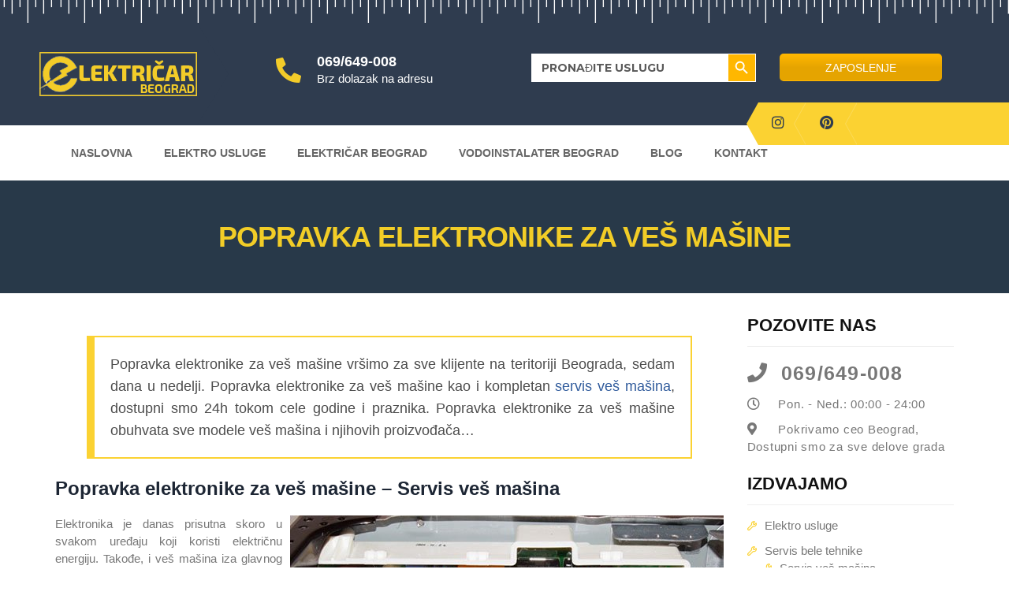

--- FILE ---
content_type: text/html; charset=UTF-8
request_url: https://elektricarbeograd.com/elektro-usluge/servis-bele-tehnike/servis-ves-masina/popravka-elektronike-za-ves-masine/
body_size: 36845
content:
<!DOCTYPE html>
<html lang="sr-RS">
<head>
	<meta charset="UTF-8">
	<meta name="viewport" content="width=device-width, initial-scale=1">
	<link rel="profile" href="http://gmpg.org/xfn/11">
	<link rel="pingback" href="https://elektricarbeograd.com/xmlrpc.php">
			<link rel="shortcut icon" href="https://elektricarbeograd.com/wp-content/uploads/2017/10/favicon.jpg">
		<link rel="apple-touch-icon" href="https://elektricarbeograd.com/wp-content/uploads/2018/05/favicon.jpg"/>
		<!-- Manifest added by SuperPWA - Progressive Web Apps Plugin For WordPress -->
<link rel="manifest" href="/superpwa-manifest.json">
<meta name="theme-color" content="#2f3c4f">
<!-- / SuperPWA.com -->
<meta name='robots' content='index, follow, max-image-preview:large, max-snippet:-1, max-video-preview:-1' />

	<!-- This site is optimized with the Yoast SEO plugin v26.7 - https://yoast.com/wordpress/plugins/seo/ -->
	<title>Popravka elektronike za veš mašine | Servis veš mašina | Električar</title>
	<meta name="description" content="Popravka elektronike za veš mašine vršimo za sve klijente na teritoriji Beograda, sedam dana u nedelji. Popravka elektronike za veš mašine kao i ..." />
	<link rel="canonical" href="https://elektricarbeograd.com/elektro-usluge/servis-bele-tehnike/servis-ves-masina/popravka-elektronike-za-ves-masine/" />
	<meta property="og:locale" content="sr_RS" />
	<meta property="og:type" content="article" />
	<meta property="og:title" content="Popravka elektronike za veš mašine | Servis veš mašina | Električar" />
	<meta property="og:description" content="Popravka elektronike za veš mašine vršimo za sve klijente na teritoriji Beograda, sedam dana u nedelji. Popravka elektronike za veš mašine kao i ..." />
	<meta property="og:url" content="https://elektricarbeograd.com/elektro-usluge/servis-bele-tehnike/servis-ves-masina/popravka-elektronike-za-ves-masine/" />
	<meta property="og:site_name" content="Električar Beograd" />
	<meta property="article:modified_time" content="2019-07-26T09:04:31+00:00" />
	<meta property="og:image" content="https://elektricarbeograd.com/wp-content/uploads/2018/05/Servis-elektronike-ves-masine.jpg" />
	<meta name="twitter:card" content="summary_large_image" />
	<meta name="twitter:site" content="@ElektricarBGD" />
	<meta name="twitter:label1" content="Процењено време читања" />
	<meta name="twitter:data1" content="3 минута" />
	<script type="application/ld+json" class="yoast-schema-graph">{"@context":"https://schema.org","@graph":[{"@type":"WebPage","@id":"https://elektricarbeograd.com/elektro-usluge/servis-bele-tehnike/servis-ves-masina/popravka-elektronike-za-ves-masine/","url":"https://elektricarbeograd.com/elektro-usluge/servis-bele-tehnike/servis-ves-masina/popravka-elektronike-za-ves-masine/","name":"Popravka elektronike za veš mašine | Servis veš mašina | Električar","isPartOf":{"@id":"https://elektricarbeograd.com/#website"},"primaryImageOfPage":{"@id":"https://elektricarbeograd.com/elektro-usluge/servis-bele-tehnike/servis-ves-masina/popravka-elektronike-za-ves-masine/#primaryimage"},"image":{"@id":"https://elektricarbeograd.com/elektro-usluge/servis-bele-tehnike/servis-ves-masina/popravka-elektronike-za-ves-masine/#primaryimage"},"thumbnailUrl":"https://elektricarbeograd.com/wp-content/uploads/2018/05/Servis-elektronike-ves-masine.jpg","datePublished":"2017-12-12T14:58:52+00:00","dateModified":"2019-07-26T09:04:31+00:00","description":"Popravka elektronike za veš mašine vršimo za sve klijente na teritoriji Beograda, sedam dana u nedelji. Popravka elektronike za veš mašine kao i ...","breadcrumb":{"@id":"https://elektricarbeograd.com/elektro-usluge/servis-bele-tehnike/servis-ves-masina/popravka-elektronike-za-ves-masine/#breadcrumb"},"inLanguage":"sr-RS","potentialAction":[{"@type":"ReadAction","target":["https://elektricarbeograd.com/elektro-usluge/servis-bele-tehnike/servis-ves-masina/popravka-elektronike-za-ves-masine/"]}]},{"@type":"ImageObject","inLanguage":"sr-RS","@id":"https://elektricarbeograd.com/elektro-usluge/servis-bele-tehnike/servis-ves-masina/popravka-elektronike-za-ves-masine/#primaryimage","url":"https://elektricarbeograd.com/wp-content/uploads/2018/05/Servis-elektronike-ves-masine.jpg","contentUrl":"https://elektricarbeograd.com/wp-content/uploads/2018/05/Servis-elektronike-ves-masine.jpg","width":"550","height":"371"},{"@type":"BreadcrumbList","@id":"https://elektricarbeograd.com/elektro-usluge/servis-bele-tehnike/servis-ves-masina/popravka-elektronike-za-ves-masine/#breadcrumb","itemListElement":[{"@type":"ListItem","position":1,"name":"Home","item":"https://elektricarbeograd.com/"},{"@type":"ListItem","position":2,"name":"Elektro usluge","item":"https://elektricarbeograd.com/elektro-usluge/"},{"@type":"ListItem","position":3,"name":"Servis bele tehnike","item":"https://elektricarbeograd.com/elektro-usluge/servis-bele-tehnike/"},{"@type":"ListItem","position":4,"name":"Servis veš mašina","item":"https://elektricarbeograd.com/elektro-usluge/servis-bele-tehnike/servis-ves-masina/"},{"@type":"ListItem","position":5,"name":"Popravka elektronike za veš mašine"}]},{"@type":"WebSite","@id":"https://elektricarbeograd.com/#website","url":"https://elektricarbeograd.com/","name":"Električar Beograd","description":"Kompletna ekipa električara dostupna 24h","publisher":{"@id":"https://elektricarbeograd.com/#organization"},"potentialAction":[{"@type":"SearchAction","target":{"@type":"EntryPoint","urlTemplate":"https://elektricarbeograd.com/?s={search_term_string}"},"query-input":{"@type":"PropertyValueSpecification","valueRequired":true,"valueName":"search_term_string"}}],"inLanguage":"sr-RS"},{"@type":"Organization","@id":"https://elektricarbeograd.com/#organization","name":"Električar Beograd","url":"https://elektricarbeograd.com/","logo":{"@type":"ImageObject","inLanguage":"sr-RS","@id":"https://elektricarbeograd.com/#/schema/logo/image/","url":"https://elektricarbeograd.com/wp-content/uploads/2019/03/WEBlogo.png","contentUrl":"https://elektricarbeograd.com/wp-content/uploads/2019/03/WEBlogo.png","width":192,"height":192,"caption":"Električar Beograd"},"image":{"@id":"https://elektricarbeograd.com/#/schema/logo/image/"},"sameAs":["https://x.com/ElektricarBGD","https://www.instagram.com/elektricar011beograd/","https://www.pinterest.com/elektricarbeograd/","https://www.youtube.com/channel/UCwKeDVb4DBj4W2uX0dFMG8w"]}]}</script>
	<!-- / Yoast SEO plugin. -->


<link href='https://fonts.gstatic.com' crossorigin rel='preconnect' />
<link rel="alternate" type="application/rss+xml" title="Električar Beograd &raquo; довод" href="https://elektricarbeograd.com/feed/" />
<link rel="alternate" type="application/rss+xml" title="Električar Beograd &raquo; довод коментара" href="https://elektricarbeograd.com/comments/feed/" />
<link rel="alternate" title="oEmbed (JSON)" type="application/json+oembed" href="https://elektricarbeograd.com/wp-json/oembed/1.0/embed?url=https%3A%2F%2Felektricarbeograd.com%2Felektro-usluge%2Fservis-bele-tehnike%2Fservis-ves-masina%2Fpopravka-elektronike-za-ves-masine%2F" />
<link rel="alternate" title="oEmbed (XML)" type="text/xml+oembed" href="https://elektricarbeograd.com/wp-json/oembed/1.0/embed?url=https%3A%2F%2Felektricarbeograd.com%2Felektro-usluge%2Fservis-bele-tehnike%2Fservis-ves-masina%2Fpopravka-elektronike-za-ves-masine%2F&#038;format=xml" />
<style>@media screen and (max-width: 650px) {body {padding-bottom:60px;}}</style><style id='wp-img-auto-sizes-contain-inline-css' type='text/css'>
img:is([sizes=auto i],[sizes^="auto," i]){contain-intrinsic-size:3000px 1500px}
/*# sourceURL=wp-img-auto-sizes-contain-inline-css */
</style>
<link data-minify="1" rel='stylesheet' id='thememove-font-pe-icon-7-stroke-css' href='https://elektricarbeograd.com/wp-content/cache/min/1/wp-content/themes/tm-renovationnew/css/pe-icon-7-stroke.css?ver=1767091154' type='text/css' media='all' />
<link data-minify="1" rel='stylesheet' id='thememove-font-renovation-icon-css' href='https://elektricarbeograd.com/wp-content/cache/min/1/wp-content/themes/tm-renovationnew/css/renovation.css?ver=1767091154' type='text/css' media='all' />
<style id='wp-emoji-styles-inline-css' type='text/css'>

	img.wp-smiley, img.emoji {
		display: inline !important;
		border: none !important;
		box-shadow: none !important;
		height: 1em !important;
		width: 1em !important;
		margin: 0 0.07em !important;
		vertical-align: -0.1em !important;
		background: none !important;
		padding: 0 !important;
	}
/*# sourceURL=wp-emoji-styles-inline-css */
</style>
<style id='wp-block-library-inline-css' type='text/css'>
:root{--wp-block-synced-color:#7a00df;--wp-block-synced-color--rgb:122,0,223;--wp-bound-block-color:var(--wp-block-synced-color);--wp-editor-canvas-background:#ddd;--wp-admin-theme-color:#007cba;--wp-admin-theme-color--rgb:0,124,186;--wp-admin-theme-color-darker-10:#006ba1;--wp-admin-theme-color-darker-10--rgb:0,107,160.5;--wp-admin-theme-color-darker-20:#005a87;--wp-admin-theme-color-darker-20--rgb:0,90,135;--wp-admin-border-width-focus:2px}@media (min-resolution:192dpi){:root{--wp-admin-border-width-focus:1.5px}}.wp-element-button{cursor:pointer}:root .has-very-light-gray-background-color{background-color:#eee}:root .has-very-dark-gray-background-color{background-color:#313131}:root .has-very-light-gray-color{color:#eee}:root .has-very-dark-gray-color{color:#313131}:root .has-vivid-green-cyan-to-vivid-cyan-blue-gradient-background{background:linear-gradient(135deg,#00d084,#0693e3)}:root .has-purple-crush-gradient-background{background:linear-gradient(135deg,#34e2e4,#4721fb 50%,#ab1dfe)}:root .has-hazy-dawn-gradient-background{background:linear-gradient(135deg,#faaca8,#dad0ec)}:root .has-subdued-olive-gradient-background{background:linear-gradient(135deg,#fafae1,#67a671)}:root .has-atomic-cream-gradient-background{background:linear-gradient(135deg,#fdd79a,#004a59)}:root .has-nightshade-gradient-background{background:linear-gradient(135deg,#330968,#31cdcf)}:root .has-midnight-gradient-background{background:linear-gradient(135deg,#020381,#2874fc)}:root{--wp--preset--font-size--normal:16px;--wp--preset--font-size--huge:42px}.has-regular-font-size{font-size:1em}.has-larger-font-size{font-size:2.625em}.has-normal-font-size{font-size:var(--wp--preset--font-size--normal)}.has-huge-font-size{font-size:var(--wp--preset--font-size--huge)}.has-text-align-center{text-align:center}.has-text-align-left{text-align:left}.has-text-align-right{text-align:right}.has-fit-text{white-space:nowrap!important}#end-resizable-editor-section{display:none}.aligncenter{clear:both}.items-justified-left{justify-content:flex-start}.items-justified-center{justify-content:center}.items-justified-right{justify-content:flex-end}.items-justified-space-between{justify-content:space-between}.screen-reader-text{border:0;clip-path:inset(50%);height:1px;margin:-1px;overflow:hidden;padding:0;position:absolute;width:1px;word-wrap:normal!important}.screen-reader-text:focus{background-color:#ddd;clip-path:none;color:#444;display:block;font-size:1em;height:auto;left:5px;line-height:normal;padding:15px 23px 14px;text-decoration:none;top:5px;width:auto;z-index:100000}html :where(.has-border-color){border-style:solid}html :where([style*=border-top-color]){border-top-style:solid}html :where([style*=border-right-color]){border-right-style:solid}html :where([style*=border-bottom-color]){border-bottom-style:solid}html :where([style*=border-left-color]){border-left-style:solid}html :where([style*=border-width]){border-style:solid}html :where([style*=border-top-width]){border-top-style:solid}html :where([style*=border-right-width]){border-right-style:solid}html :where([style*=border-bottom-width]){border-bottom-style:solid}html :where([style*=border-left-width]){border-left-style:solid}html :where(img[class*=wp-image-]){height:auto;max-width:100%}:where(figure){margin:0 0 1em}html :where(.is-position-sticky){--wp-admin--admin-bar--position-offset:var(--wp-admin--admin-bar--height,0px)}@media screen and (max-width:600px){html :where(.is-position-sticky){--wp-admin--admin-bar--position-offset:0px}}

/*# sourceURL=wp-block-library-inline-css */
</style><style id='global-styles-inline-css' type='text/css'>
:root{--wp--preset--aspect-ratio--square: 1;--wp--preset--aspect-ratio--4-3: 4/3;--wp--preset--aspect-ratio--3-4: 3/4;--wp--preset--aspect-ratio--3-2: 3/2;--wp--preset--aspect-ratio--2-3: 2/3;--wp--preset--aspect-ratio--16-9: 16/9;--wp--preset--aspect-ratio--9-16: 9/16;--wp--preset--color--black: #2a2a2a;--wp--preset--color--cyan-bluish-gray: #abb8c3;--wp--preset--color--white: #ffffff;--wp--preset--color--pale-pink: #f78da7;--wp--preset--color--vivid-red: #cf2e2e;--wp--preset--color--luminous-vivid-orange: #ff6900;--wp--preset--color--luminous-vivid-amber: #fcb900;--wp--preset--color--light-green-cyan: #7bdcb5;--wp--preset--color--vivid-green-cyan: #00d084;--wp--preset--color--pale-cyan-blue: #8ed1fc;--wp--preset--color--vivid-cyan-blue: #0693e3;--wp--preset--color--vivid-purple: #9b51e0;--wp--preset--color--gray: #828282;--wp--preset--color--yellow: #fff200;--wp--preset--color--orange: #fc6600;--wp--preset--color--red: #d30000;--wp--preset--color--pink: #fc0fc0;--wp--preset--color--violet: #b200ed;--wp--preset--color--blue: #0018f9;--wp--preset--color--green: #3bb143;--wp--preset--color--brown: #7c4700;--wp--preset--gradient--vivid-cyan-blue-to-vivid-purple: linear-gradient(135deg,rgb(6,147,227) 0%,rgb(155,81,224) 100%);--wp--preset--gradient--light-green-cyan-to-vivid-green-cyan: linear-gradient(135deg,rgb(122,220,180) 0%,rgb(0,208,130) 100%);--wp--preset--gradient--luminous-vivid-amber-to-luminous-vivid-orange: linear-gradient(135deg,rgb(252,185,0) 0%,rgb(255,105,0) 100%);--wp--preset--gradient--luminous-vivid-orange-to-vivid-red: linear-gradient(135deg,rgb(255,105,0) 0%,rgb(207,46,46) 100%);--wp--preset--gradient--very-light-gray-to-cyan-bluish-gray: linear-gradient(135deg,rgb(238,238,238) 0%,rgb(169,184,195) 100%);--wp--preset--gradient--cool-to-warm-spectrum: linear-gradient(135deg,rgb(74,234,220) 0%,rgb(151,120,209) 20%,rgb(207,42,186) 40%,rgb(238,44,130) 60%,rgb(251,105,98) 80%,rgb(254,248,76) 100%);--wp--preset--gradient--blush-light-purple: linear-gradient(135deg,rgb(255,206,236) 0%,rgb(152,150,240) 100%);--wp--preset--gradient--blush-bordeaux: linear-gradient(135deg,rgb(254,205,165) 0%,rgb(254,45,45) 50%,rgb(107,0,62) 100%);--wp--preset--gradient--luminous-dusk: linear-gradient(135deg,rgb(255,203,112) 0%,rgb(199,81,192) 50%,rgb(65,88,208) 100%);--wp--preset--gradient--pale-ocean: linear-gradient(135deg,rgb(255,245,203) 0%,rgb(182,227,212) 50%,rgb(51,167,181) 100%);--wp--preset--gradient--electric-grass: linear-gradient(135deg,rgb(202,248,128) 0%,rgb(113,206,126) 100%);--wp--preset--gradient--midnight: linear-gradient(135deg,rgb(2,3,129) 0%,rgb(40,116,252) 100%);--wp--preset--font-size--small: 13px;--wp--preset--font-size--medium: 20px;--wp--preset--font-size--large: 36px;--wp--preset--font-size--x-large: 42px;--wp--preset--spacing--20: 0.44rem;--wp--preset--spacing--30: 0.67rem;--wp--preset--spacing--40: 1rem;--wp--preset--spacing--50: 1.5rem;--wp--preset--spacing--60: 2.25rem;--wp--preset--spacing--70: 3.38rem;--wp--preset--spacing--80: 5.06rem;--wp--preset--shadow--natural: 6px 6px 9px rgba(0, 0, 0, 0.2);--wp--preset--shadow--deep: 12px 12px 50px rgba(0, 0, 0, 0.4);--wp--preset--shadow--sharp: 6px 6px 0px rgba(0, 0, 0, 0.2);--wp--preset--shadow--outlined: 6px 6px 0px -3px rgb(255, 255, 255), 6px 6px rgb(0, 0, 0);--wp--preset--shadow--crisp: 6px 6px 0px rgb(0, 0, 0);}:where(.is-layout-flex){gap: 0.5em;}:where(.is-layout-grid){gap: 0.5em;}body .is-layout-flex{display: flex;}.is-layout-flex{flex-wrap: wrap;align-items: center;}.is-layout-flex > :is(*, div){margin: 0;}body .is-layout-grid{display: grid;}.is-layout-grid > :is(*, div){margin: 0;}:where(.wp-block-columns.is-layout-flex){gap: 2em;}:where(.wp-block-columns.is-layout-grid){gap: 2em;}:where(.wp-block-post-template.is-layout-flex){gap: 1.25em;}:where(.wp-block-post-template.is-layout-grid){gap: 1.25em;}.has-black-color{color: var(--wp--preset--color--black) !important;}.has-cyan-bluish-gray-color{color: var(--wp--preset--color--cyan-bluish-gray) !important;}.has-white-color{color: var(--wp--preset--color--white) !important;}.has-pale-pink-color{color: var(--wp--preset--color--pale-pink) !important;}.has-vivid-red-color{color: var(--wp--preset--color--vivid-red) !important;}.has-luminous-vivid-orange-color{color: var(--wp--preset--color--luminous-vivid-orange) !important;}.has-luminous-vivid-amber-color{color: var(--wp--preset--color--luminous-vivid-amber) !important;}.has-light-green-cyan-color{color: var(--wp--preset--color--light-green-cyan) !important;}.has-vivid-green-cyan-color{color: var(--wp--preset--color--vivid-green-cyan) !important;}.has-pale-cyan-blue-color{color: var(--wp--preset--color--pale-cyan-blue) !important;}.has-vivid-cyan-blue-color{color: var(--wp--preset--color--vivid-cyan-blue) !important;}.has-vivid-purple-color{color: var(--wp--preset--color--vivid-purple) !important;}.has-black-background-color{background-color: var(--wp--preset--color--black) !important;}.has-cyan-bluish-gray-background-color{background-color: var(--wp--preset--color--cyan-bluish-gray) !important;}.has-white-background-color{background-color: var(--wp--preset--color--white) !important;}.has-pale-pink-background-color{background-color: var(--wp--preset--color--pale-pink) !important;}.has-vivid-red-background-color{background-color: var(--wp--preset--color--vivid-red) !important;}.has-luminous-vivid-orange-background-color{background-color: var(--wp--preset--color--luminous-vivid-orange) !important;}.has-luminous-vivid-amber-background-color{background-color: var(--wp--preset--color--luminous-vivid-amber) !important;}.has-light-green-cyan-background-color{background-color: var(--wp--preset--color--light-green-cyan) !important;}.has-vivid-green-cyan-background-color{background-color: var(--wp--preset--color--vivid-green-cyan) !important;}.has-pale-cyan-blue-background-color{background-color: var(--wp--preset--color--pale-cyan-blue) !important;}.has-vivid-cyan-blue-background-color{background-color: var(--wp--preset--color--vivid-cyan-blue) !important;}.has-vivid-purple-background-color{background-color: var(--wp--preset--color--vivid-purple) !important;}.has-black-border-color{border-color: var(--wp--preset--color--black) !important;}.has-cyan-bluish-gray-border-color{border-color: var(--wp--preset--color--cyan-bluish-gray) !important;}.has-white-border-color{border-color: var(--wp--preset--color--white) !important;}.has-pale-pink-border-color{border-color: var(--wp--preset--color--pale-pink) !important;}.has-vivid-red-border-color{border-color: var(--wp--preset--color--vivid-red) !important;}.has-luminous-vivid-orange-border-color{border-color: var(--wp--preset--color--luminous-vivid-orange) !important;}.has-luminous-vivid-amber-border-color{border-color: var(--wp--preset--color--luminous-vivid-amber) !important;}.has-light-green-cyan-border-color{border-color: var(--wp--preset--color--light-green-cyan) !important;}.has-vivid-green-cyan-border-color{border-color: var(--wp--preset--color--vivid-green-cyan) !important;}.has-pale-cyan-blue-border-color{border-color: var(--wp--preset--color--pale-cyan-blue) !important;}.has-vivid-cyan-blue-border-color{border-color: var(--wp--preset--color--vivid-cyan-blue) !important;}.has-vivid-purple-border-color{border-color: var(--wp--preset--color--vivid-purple) !important;}.has-vivid-cyan-blue-to-vivid-purple-gradient-background{background: var(--wp--preset--gradient--vivid-cyan-blue-to-vivid-purple) !important;}.has-light-green-cyan-to-vivid-green-cyan-gradient-background{background: var(--wp--preset--gradient--light-green-cyan-to-vivid-green-cyan) !important;}.has-luminous-vivid-amber-to-luminous-vivid-orange-gradient-background{background: var(--wp--preset--gradient--luminous-vivid-amber-to-luminous-vivid-orange) !important;}.has-luminous-vivid-orange-to-vivid-red-gradient-background{background: var(--wp--preset--gradient--luminous-vivid-orange-to-vivid-red) !important;}.has-very-light-gray-to-cyan-bluish-gray-gradient-background{background: var(--wp--preset--gradient--very-light-gray-to-cyan-bluish-gray) !important;}.has-cool-to-warm-spectrum-gradient-background{background: var(--wp--preset--gradient--cool-to-warm-spectrum) !important;}.has-blush-light-purple-gradient-background{background: var(--wp--preset--gradient--blush-light-purple) !important;}.has-blush-bordeaux-gradient-background{background: var(--wp--preset--gradient--blush-bordeaux) !important;}.has-luminous-dusk-gradient-background{background: var(--wp--preset--gradient--luminous-dusk) !important;}.has-pale-ocean-gradient-background{background: var(--wp--preset--gradient--pale-ocean) !important;}.has-electric-grass-gradient-background{background: var(--wp--preset--gradient--electric-grass) !important;}.has-midnight-gradient-background{background: var(--wp--preset--gradient--midnight) !important;}.has-small-font-size{font-size: var(--wp--preset--font-size--small) !important;}.has-medium-font-size{font-size: var(--wp--preset--font-size--medium) !important;}.has-large-font-size{font-size: var(--wp--preset--font-size--large) !important;}.has-x-large-font-size{font-size: var(--wp--preset--font-size--x-large) !important;}
/*# sourceURL=global-styles-inline-css */
</style>

<style id='classic-theme-styles-inline-css' type='text/css'>
/*! This file is auto-generated */
.wp-block-button__link{color:#fff;background-color:#32373c;border-radius:9999px;box-shadow:none;text-decoration:none;padding:calc(.667em + 2px) calc(1.333em + 2px);font-size:1.125em}.wp-block-file__button{background:#32373c;color:#fff;text-decoration:none}
/*# sourceURL=/wp-includes/css/classic-themes.min.css */
</style>
<link rel='stylesheet' id='ivory-search-styles-css' href='https://elektricarbeograd.com/wp-content/plugins/add-search-to-menu/public/css/ivory-search.min.css?ver=5.5.13' type='text/css' media='all' />
<link data-minify="1" rel='stylesheet' id='wpcf-swiper-css' href='https://elektricarbeograd.com/wp-content/cache/min/1/wp-content/plugins/wp-carousel-free/public/css/swiper-bundle.min.css?ver=1767092268' type='text/css' media='all' />
<link data-minify="1" rel='stylesheet' id='wp-carousel-free-fontawesome-css' href='https://elektricarbeograd.com/wp-content/cache/min/1/wp-content/plugins/wp-carousel-free/public/css/font-awesome.min.css?ver=1767092268' type='text/css' media='all' />
<link rel='stylesheet' id='wpcf-fancybox-popup-css' href='https://elektricarbeograd.com/wp-content/plugins/wp-carousel-free/public/css/jquery.fancybox.min.css?ver=2.7.10' type='text/css' media='all' />
<link rel='stylesheet' id='wp-carousel-free-css' href='https://elektricarbeograd.com/wp-content/plugins/wp-carousel-free/public/css/wp-carousel-free-public.min.css?ver=2.7.10' type='text/css' media='all' />
<style id='wp-carousel-free-inline-css' type='text/css'>
.sp-wp-carousel-free-id-78528.wpcf-fancybox-wrapper .fancybox-bg{background: #0b0b0b;opacity: 0.8;}.sp-wp-carousel-free-id-78528.wpcf-fancybox-wrapper .fancybox-navigation .fancybox-button .wpcp-fancybox-nav-arrow i {color: #ccc;}.sp-wp-carousel-free-id-78528.wpcf-fancybox-wrapper .fancybox-navigation .fancybox-button .wpcp-fancybox-nav-arrow i:hover {color: #fff;}.sp-wp-carousel-free-id-78528.wpcf-fancybox-wrapper .fancybox-navigation .fancybox-button {background: #1e1e1e;}.sp-wp-carousel-free-id-78528.wpcf-fancybox-wrapper .fancybox-navigation .fancybox-button:hover {background: #1e1e1e;}#sp-wp-carousel-free-id-78528 .wpcp-swiper-dots {margin: 40px 0px 0px 0px;}.wpcp-wrapper-78528 .swiper-wrapper .swiper-slide-kenburn, .wpcp-wrapper-78528 .swiper-wrapper, .wpcp-wrapper-78528 .wpcpro-row{align-items: center;}#sp-wp-carousel-free-id-78528 .wpcp-single-item {box-shadow: 0px 0px 0px 0px #dddddd;transition: all .3s;margin: 0px;}#sp-wp-carousel-free-id-78528.swiper-flip .wpcp-single-item{margin: 0!important;}#sp-wp-carousel-free-id-78528 .wpcp-single-item:hover {box-shadow: 0px 0px 0px 0px #dddddd;}#sp-wp-carousel-free-id-78528.sp-wpcp-78528 .wpcp-single-item {border: 1px solid #ffffff;}#sp-wp-carousel-free-id-78528.sp-wpcp-78528 .swiper-button-prev,#sp-wp-carousel-free-id-78528.sp-wpcp-78528 .swiper-button-next,#sp-wp-carousel-free-id-78528.sp-wpcp-78528 .swiper-button-prev:hover,#sp-wp-carousel-free-id-78528.sp-wpcp-78528 .swiper-button-next:hover {background: none;border: none;font-size: 30px;}#sp-wp-carousel-free-id-78528.sp-wpcp-78528 .swiper-button-prev i,#sp-wp-carousel-free-id-78528.sp-wpcp-78528 .swiper-button-next i {color: #aaa;}#sp-wp-carousel-free-id-78528.sp-wpcp-78528 .swiper-button-prev i:hover,#sp-wp-carousel-free-id-78528.sp-wpcp-78528 .swiper-button-next i:hover {color: #52b3d9;} #sp-wp-carousel-free-id-78528.sp-wpcp-78528.wpcp-image-carousel .wpcp-single-item:hover img, #sp-wp-carousel-free-id-78528.sp-wpcp-78528.wpcp-post-carousel .wpcp-single-item:hover img, #sp-wp-carousel-free-id-78528.sp-wpcp-78528.wpcp-product-carousel .wpcp-single-item:hover img{-webkit-transform: scale(1.2);-moz-transform: scale(1.2);transform: scale(1.2);}#sp-wp-carousel-free-id-78528 .wpcpro-row>[class*="wpcpro-col-"] { padding: 0 10px; padding-bottom: 20px;} #sp-wp-carousel-free-id-78528 .swiper-slide .single-item-fade:not(:last-child) { margin-right: 20px;}@media (min-width: 480px) { .wpcpro-row .wpcpro-col-sm-1 { flex: 0 0 100%; max-width: 100%; } .wpcpro-row .wpcpro-col-sm-2 { flex: 0 0 50%; max-width: 50%; } .wpcpro-row .wpcpro-col-sm-2-5 { flex: 0 0 75%; max-width: 75%; } .wpcpro-row .wpcpro-col-sm-3 { flex: 0 0 33.333%; max-width: 33.333%; } .wpcpro-row .wpcpro-col-sm-4 { flex: 0 0 25%; max-width: 25%; } .wpcpro-row .wpcpro-col-sm-5 { flex: 0 0 20%; max-width: 20%; } .wpcpro-row .wpcpro-col-sm-6 { flex: 0 0 16.66666666666667%; max-width: 16.66666666666667%; } .wpcpro-row .wpcpro-col-sm-7 { flex: 0 0 14.28571428%; max-width: 14.28571428%; } .wpcpro-row .wpcpro-col-sm-8 { flex: 0 0 12.5%; max-width: 12.5%; } } @media (max-width: 480px) { .wpcpro-row .wpcpro-col-xs-1 { flex: 0 0 100%; max-width: 100%; } .wpcpro-row .wpcpro-col-xs-2 { flex: 0 0 50%; max-width: 50%; } .wpcpro-row .wpcpro-col-xs-3 { flex: 0 0 33.222%; max-width: 33.222%; } .wpcpro-row .wpcpro-col-xs-4 { flex: 0 0 25%; max-width: 25%; } .wpcpro-row .wpcpro-col-xs-5 { flex: 0 0 20%; max-width: 20%; } .wpcpro-row .wpcpro-col-xs-6 { flex: 0 0 16.6667%; max-width: 16.6667%; } .wpcpro-row .wpcpro-col-xs-7 { flex: 0 0 14.28571428%; max-width: 14.28571428%; } .wpcpro-row .wpcpro-col-xs-8 { flex: 0 0 12.5%; max-width: 12.5%; } } @media (min-width: 736px) { .wpcpro-row .wpcpro-col-md-1 { flex: 0 0 100%; max-width: 100%; } .wpcpro-row .wpcpro-col-md-2 { flex: 0 0 50%; max-width: 50%; } .wpcpro-row .wpcpro-col-md-2-5 { flex: 0 0 75%; max-width: 75%; } .wpcpro-row .wpcpro-col-md-3 { flex: 0 0 33.333%; max-width: 33.333%; } .wpcpro-row .wpcpro-col-md-4 { flex: 0 0 25%; max-width: 25%; } .wpcpro-row .wpcpro-col-md-5 { flex: 0 0 20%; max-width: 20%; } .wpcpro-row .wpcpro-col-md-6 { flex: 0 0 16.66666666666667%; max-width: 16.66666666666667%; } .wpcpro-row .wpcpro-col-md-7 { flex: 0 0 14.28571428%; max-width: 14.28571428%; } .wpcpro-row .wpcpro-col-md-8 { flex: 0 0 12.5%; max-width: 12.5%; } } @media (min-width: 980px) { .wpcpro-row .wpcpro-col-lg-1 { flex: 0 0 100%; max-width: 100%; } .wpcpro-row .wpcpro-col-lg-2 { flex: 0 0 50%; max-width: 50%; } .wpcpro-row .wpcpro-col-lg-3 { flex: 0 0 33.222%; max-width: 33.222%; } .wpcpro-row .wpcpro-col-lg-4 { flex: 0 0 25%; max-width: 25%; } .wpcpro-row .wpcpro-col-lg-5 { flex: 0 0 20%; max-width: 20%; } .wpcpro-row .wpcpro-col-lg-6 { flex: 0 0 16.6667%; max-width: 16.6667%; } .wpcpro-row .wpcpro-col-lg-7 { flex: 0 0 14.28571428%; max-width: 14.28571428%; } .wpcpro-row .wpcpro-col-lg-8 { flex: 0 0 12.5%; max-width: 12.5%; } } @media (min-width: 1200px) { .wpcpro-row .wpcpro-col-xl-1 { flex: 0 0 100%; max-width: 100%; } .wpcpro-row .wpcpro-col-xl-2 { flex: 0 0 50%; max-width: 50%; } .wpcpro-row .wpcpro-col-xl-3 { flex: 0 0 33.22222222%; max-width: 33.22222222%; } .wpcpro-row .wpcpro-col-xl-4 { flex: 0 0 25%; max-width: 25%; } .wpcpro-row .wpcpro-col-xl-5 { flex: 0 0 20%; max-width: 20%; } .wpcpro-row .wpcpro-col-xl-6 { flex: 0 0 16.66667%; max-width: 16.66667%; } .wpcpro-row .wpcpro-col-xl-7 { flex: 0 0 14.28571428%; max-width: 14.28571428%; } .wpcpro-row .wpcpro-col-xl-8 { flex: 0 0 12.5%; max-width: 12.5%; } }
/*# sourceURL=wp-carousel-free-inline-css */
</style>
<link data-minify="1" rel='stylesheet' id='tm-renovation-style-css' href='https://elektricarbeograd.com/wp-content/cache/min/1/wp-content/themes/tm-renovationnew/style.css?ver=1767091154' type='text/css' media='all' />
<link data-minify="1" rel='stylesheet' id='tm-renovation-main-css' href='https://elektricarbeograd.com/wp-content/cache/background-css/elektricarbeograd.com/wp-content/cache/min/1/wp-content/themes/tm-renovationnew/css/main.css?ver=1767091154&wpr_t=1768251580' type='text/css' media='all' />
<link data-minify="1" rel='stylesheet' id='font-awesome-5-pro-css' href='https://elektricarbeograd.com/wp-content/cache/min/1/wp-content/themes/tm-renovationnew/fonts/font-awesome5-pro/css/all.min.css?ver=1767091155' type='text/css' media='all' />
<link rel='stylesheet' id='font-awesome-v4-shims-css' href='https://elektricarbeograd.com/wp-content/cache/background-css/elektricarbeograd.com/wp-content/themes/tm-renovationnew/fonts/font-awesome5-free/css/v4-shims.min.css?ver=5.15.4&wpr_t=1768251580' type='text/css' media='all' />
<link data-minify="1" rel='stylesheet' id='font-pe-icon-7-stroke-css' href='https://elektricarbeograd.com/wp-content/cache/min/1/wp-content/themes/tm-renovationnew/css/pe-icon-7-stroke.css?ver=1767091154' type='text/css' media='all' />
<link data-minify="1" rel='stylesheet' id='tm-renovation-icon-css' href='https://elektricarbeograd.com/wp-content/cache/min/1/wp-content/themes/tm-renovationnew/css/renovation.css?ver=1767091154' type='text/css' media='all' />
<link data-minify="1" rel='stylesheet' id='js_composer_front-css' href='https://elektricarbeograd.com/wp-content/cache/background-css/elektricarbeograd.com/wp-content/cache/min/1/wp-content/plugins/js_composer79/assets/css/js_composer.min.css?ver=1767091155&wpr_t=1768251580' type='text/css' media='all' />
<style id='rocket-lazyload-inline-css' type='text/css'>
.rll-youtube-player{position:relative;padding-bottom:56.23%;height:0;overflow:hidden;max-width:100%;}.rll-youtube-player:focus-within{outline: 2px solid currentColor;outline-offset: 5px;}.rll-youtube-player iframe{position:absolute;top:0;left:0;width:100%;height:100%;z-index:100;background:0 0}.rll-youtube-player img{bottom:0;display:block;left:0;margin:auto;max-width:100%;width:100%;position:absolute;right:0;top:0;border:none;height:auto;-webkit-transition:.4s all;-moz-transition:.4s all;transition:.4s all}.rll-youtube-player img:hover{-webkit-filter:brightness(75%)}.rll-youtube-player .play{height:100%;width:100%;left:0;top:0;position:absolute;background:var(--wpr-bg-cbb6ad05-d7b4-40a3-999a-d46bb0c3dbcf) no-repeat center;background-color: transparent !important;cursor:pointer;border:none;}
/*# sourceURL=rocket-lazyload-inline-css */
</style>
<link data-minify="1" rel='stylesheet' id='call-now-button-modern-style-css' href='https://elektricarbeograd.com/wp-content/cache/min/1/wp-content/plugins/call-now-button/resources/style/modern.css?ver=1767091155' type='text/css' media='all' />
<script type="text/javascript" src="https://elektricarbeograd.com/wp-includes/js/jquery/jquery.min.js?ver=3.7.1" id="jquery-core-js" defer></script>



<link rel="https://api.w.org/" href="https://elektricarbeograd.com/wp-json/" /><link rel="alternate" title="JSON" type="application/json" href="https://elektricarbeograd.com/wp-json/wp/v2/pages/76241" /><link rel="EditURI" type="application/rsd+xml" title="RSD" href="https://elektricarbeograd.com/xmlrpc.php?rsd" />
<meta name="generator" content="WordPress 6.9" />
<link rel='shortlink' href='https://elektricarbeograd.com/?p=76241' />
<style id="tm-renovation-inline-live-css" type="text/css"></style><style id="tm-renovation-inline-css" type="text/css"></style><meta name="generator" content="Powered by WPBakery Page Builder - drag and drop page builder for WordPress."/>
<style id="kirki-inline-styles">@media ( min-width: 62rem ){.site-branding{padding-top:37px;padding-bottom:37px;padding-left:15px;padding-right:20px;}}body.boxed{background-color:#eee;}.eg-renovation-member-wrapper .esg-entry-content p,body, input, select, textarea{font-family:-apple-system, BlinkMacSystemFont, "Segoe UI", Roboto, Oxygen-Sans, Ubuntu, Cantarell, "Helvetica Neue", sans-serif;font-size:15px;letter-spacing:0em;line-height:1.5;}body{color:#777;}h1,h2,h3,h4,h5,h6,.heading-font,.vc_tta-tabs.vc_tta-style-renovation.vc_tta-style-renovation .vc_tta-tab > a,.woocommerce.single .product .woocommerce-tabs ul.tabs li,.btQuoteBooking .btQuoteTotalText,.btQuoteBooking .btQuoteTotalCalc,.btQuoteBooking .btQuoteTotalCurrency{font-family:-apple-system, BlinkMacSystemFont, "Segoe UI", Roboto, Oxygen-Sans, Ubuntu, Cantarell, "Helvetica Neue", sans-serif;font-weight:700;letter-spacing:0em;line-height:1.2;}.renovation .esg-filterbutton{font-family:-apple-system, BlinkMacSystemFont, "Segoe UI", Roboto, Oxygen-Sans, Ubuntu, Cantarell, "Helvetica Neue", sans-serif;font-weight:700;letter-spacing:0em;line-height:1.2;}h1,h2,h3,h4,h5,h6,.vc_tta-tabs.vc_tta-style-renovation.vc_tta-style-renovation .vc_tta-tab > a,.woocommerce.single .product .woocommerce-tabs ul.tabs li,.btQuoteBooking .btQuoteTotalText,.btQuoteBooking .btQuoteTotalCalc,.btQuoteBooking .btQuoteTotalCurrency{color:#1d2634;}h1{font-size:28px;}h2{font-size:24px;}h3{font-size:18px;}h4{font-size:16px;}h5{font-size:14px;}h6{font-size:12px;}a,a:visited{color:#305b9c;}a:hover{color:#FBD232;}.site-maintenance .social-menu-desktop .social-list li a:hover:before,.error404 .not-found h2,.hot-line .wpb_text_column:last-child h2,.we-are-layout2 .wpb_column:last-child .thememove-btn,.widget_product_search form.woocommerce-product-search:after,.archive.projects .project .read-more-link,.tm-project-details table .meta-title,.single-project .project-meta .meta-title,.comments-area .comment .metadata .comment-reply-link,.thememove-blog.meta-white-bg .post .entry-meta i,.post .read-more > a,.sidebar ul li a:before, .wpb_widgetised_column ul li a:before,.sidebar ul li.cat-item a:before,.sidebar .widget_rss .rsswidget:hover,.wpb_widgetised_column .widget_rss .rsswidget:hover,.wpb_widgetised_column ul li.cat-item a:before,.sidebar .widget_search span:before,.wpb_widgetised_column .widget_search span:before,.eg-renovation-member-wrapper .social li a:hover,.tm-counter.style-02 .number,.vc_tta-accordion .vc_tta-icon,.wrench-list.dark-bg a:hover,.wrench-list li:before,.header03 #site-navigation .menu > ul > li.menu-item-has-children:after,.header03 #site-navigation .menu > li.menu-item-has-children:after,.header03 .contact-info i,.header01 .extra-info i,.thememove-blog .post:hover .entry-title a,.btQuoteBooking .btQuoteTotalText:before{color:#FBD232;}.vc_tta-tabs.vc_tta-style-renovation.vc_tta-style-renovation .vc_tta-tab:hover > a,.vc_tta-tabs.vc_tta-style-renovation.vc_tta-style-renovation .vc_tta-tab.vc_active > a{color:#FBD232!important;}.left-menu .menu-item:hover a,.introducing-our-team .vc_custom_heading,.our-services.list-layout > .wpb_column:first-child > .wpb_wrapper .thememove-icon i,.our-services.list-layout > .wpb_column:first-child > .vc_column-inner > .wpb_wrapper .thememove-icon i,.header02 .extra-info i,.pagination.posts-pagination .page-numbers.next,.pagination.loop-pagination .page-numbers.next,.pagination.posts-pagination .page-numbers.prev,.pagination.loop-pagination .page-numbers.prev,.post .post-share-buttons span,.single-project .post-share-buttons span,.post .entry-meta,.sidebar .widget_tag_cloud .tagcloud a:hover,.wpb_widgetised_column .widget_tag_cloud .tagcloud a:hover,.call-us .thememove-icon i,.price-table .vc_custom_heading,.our-services.style3 .vc_inner:hover .thememove-icon i,.our-services.style2 .thememove-icon i,.be-a-piece-of-us .thememove-btn,.be-a-piece-of-us .thememove-icon i,.thememove-testimonials .testimonials-list .owl-dot.active,.thememove-testimonials .testimonials-list .owl-dot:hover,.our-services .thememove-btn:hover,.we-are ul li:before,.our-features > div > .wpb_wrapper:after,.our-features > div > .vc_column-inner > .wpb_wrapper:after,.site-footer .widget-title:before,.site-footer .widget-title:after,.header03 .site-branding,.header03 .site-branding:before,.header01 .site-branding,.header01 .site-branding:before,.scrollup,.tm-pricing.style-1 .tm-pricing-button:hover,.tm-pricing.style-1 .featured-badge,.tm-counter.style-01 .heading:before,.tm-counter.style-02 .heading:before,table th,.our-features-layout3:hover > .wpb_column:before,.our-services.style4 .thememove-icon i,.our-services.style4 > .wpb_column > .vc_column-inner > .wpb_wrapper:after,.vc_tta-tabs.vc_tta-style-renovation.vc_tta-style-renovation .vc_tta-tab > a:after, .vc_tta-tabs.vc_tta-style-renovation.vc_tta-style-renovation .vc_tta-panel-title > a:after,.btQuoteBooking .ui-slider .ui-slider-handle:after,.btQuoteBooking .ui-slider-horizontal .ui-slider-range-min,.btQuoteBooking .btQuoteSwitch.on{background-color:#FBD232;}.vc_tta-accordion .vc_tta-panel.vc_active .vc_tta-panel-heading,.esg-pagination.pagination-rect .esg-pagination-button:hover,.esg-pagination.pagination-rect .esg-pagination-button.selected,.eg-renovation-shop-wrapper .eg-renovation-shop-element-32,.eg-renovation-project-wrapper .eg-renovation-project-element-17,.eg-renovation-project-new-wrapper .eg-renovation-project-new-element-17,.renovation .esg-navigationbutton,.renovation .esg-filterbutton{background-color:#FBD232!important;}.left-menu .menu-item:hover a,.sidebar .widget_tag_cloud .tagcloud a:hover,.wpb_widgetised_column .widget_tag_cloud .tagcloud a:hover,.be-a-piece-of-us .thememove-btn,.thememove-testimonials blockquote,.our-features > div > .wpb_wrapper,.our-features > div > .vc_column-inner > .wpb_wrapper,.search-box input[type="search"], .mini-cart .widget_shopping_cart_content,#site-navigation .menu li:hover > .sub-menu, #site-navigation .menu li:hover > .children,input:focus, textarea:focus, blockquote,.btQuoteBooking .btContactFieldMandatory input:focus, .btQuoteBooking .btContactFieldMandatory textarea:focus{border-color:#FBD232;}.vc_tta-accordion .vc_tta-panel.vc_active .vc_tta-panel-body,.vc_tta-accordion .vc_tta-panel.vc_active .vc_tta-panel-heading,.eg-renovation-client-wrapper:hover{border-color:#FBD232!important;}.our-services.list-layout > .wpb_column:first-child > .wpb_wrapper .thememove-icon:after,.our-services.list-layout > .wpb_column:first-child > .vc_column-inner > .wpb_wrapper .thememove-icon:after,.pagination.posts-pagination .page-numbers.next:after,.pagination.loop-pagination .page-numbers.next:after,.pagination.posts-pagination .page-numbers.prev:after,.pagination.loop-pagination .page-numbers.prev:after,.post .post-share-buttons span:after,.single-project .post-share-buttons span:after,.post .entry-meta:after,.call-us .thememove-icon:after,.our-services.style3 .vc_inner:hover .thememove-icon:after,.our-services.style2 .thememove-icon:after,.be-a-piece-of-us .thememove-icon:after,.eg-renovation-shop-wrapper .eg-renovation-shop-element-32:after,.eg-renovation-project-wrapper .eg-renovation-project-element-17:after,.eg-renovation-project-new-wrapper .eg-renovation-project-new-element-17:after,.renovation .esg-navigationbutton:after,.renovation .esg-filters .esg-filterbutton.selected:before,.renovation .esg-filters .esg-filterbutton:hover:before,.renovation .esg-filters .esg-filterbutton:after,.our-services .wpb_column:hover .btn span:after,.header03 .site-branding:after,.header02 .extra-info i:after,.header01 .site-branding:after,.our-features-layout3:hover > .wpb_column:after,.our-services.style4 .thememove-icon:after{border-left-color:#FBD232;}.our-services.list-layout > .wpb_column:first-child > .wpb_wrapper .thememove-icon:before,.our-services.list-layout > .wpb_column:first-child > .vc_column-inner > .wpb_wrapper .thememove-icon:before,.pagination.posts-pagination .page-numbers.next:before,.pagination.loop-pagination .page-numbers.next:before,.pagination.posts-pagination .page-numbers.prev:before,.pagination.loop-pagination .page-numbers.prev:before,.call-us .thememove-icon:before,.our-services.style3 .vc_inner:hover .thememove-icon:before,.our-services.style2 .thememove-icon:before,.be-a-piece-of-us .thememove-icon:before,.eg-renovation-shop-wrapper .eg-renovation-shop-element-32:before,.eg-renovation-project-wrapper .eg-renovation-project-element-17:before,.eg-renovation-project-new-wrapper .eg-renovation-project-new-element-17:before,.renovation .esg-navigationbutton:before,.our-services .wpb_column:hover .btn span:before,.our-features > div > .wpb_wrapper:before,.our-features > div > .vc_column-inner > .wpb_wrapper:before,.header02 .extra-info i + div:before,.our-services.style4 .thememove-icon:before{border-right-color:#FBD232;}.header01 #site-navigation .menu > ul > li:hover,.header01 #site-navigation .menu > ul > li.current_page_item,.header01 #site-navigation .menu > li.current-menu-item,.header01 #site-navigation .menu > li:hover,.header01 #site-navigation .menu > ul > li > a:after,.header01 #site-navigation .menu > li > a:after{border-bottom-color:#FBD232;}.left-menu .menu-item:hover + li > a,.tm-pricing.style-1 .inner,.introducing-our-team .vc_custom_heading:before{border-top-color:#FBD232;}.hot-line.style2 .wpb_text_column:last-child h4,.eg-renovation-member-wrapper .esg-entry-content strong,.eg-renovation-member-2-wrapper .esg-entry-content strong,.left-menu .menu-item:hover a:after,.left-menu .menu-item:hover a,.sidebar .widget_tag_cloud .tagcloud a,.wpb_widgetised_column .widget_tag_cloud .tagcloud a,.sidebar .widget_rss .rsswidget,.wpb_widgetised_column .widget_rss .rsswidget,.sidebar .widget_recent_comments .comment-author-link a,.wpb_widgetised_column .widget_recent_comments .comment-author-link a,.archive.projects .project h3,.comments-area .comment .metadata .fn,.post .entry-meta i,.post .entry-meta a:hover,.post .entry-meta,.post-share-buttons span,.vc_tta-accordion .vc_tta-panel.vc_active .vc_tta-controls-icon,.vc_tta-accordion .vc_tta-panel.vc_active .vc_tta-icon,.vc_tta-accordion .vc_tta-panel.vc_active .vc_tta-title-text,.vc_tta-accordion .vc_tta-panel-title .vc_tta-title-text,.vc_tta-accordion .vc_tta-panel-body table th,.our-services .thememove-btn,.our-services .thememove-btn:hover,.our-services .wpb_column:hover .btn i,.we-are-layout4 .thememove-btn:hover,.wrench-list.alt li:before{color:#2f3c4f;}.our-services.style3 .vc_inner:hover .thememove-icon i,.renovation .esg-filterbutton,.vc_tta-tabs.vc_tta-style-renovation.vc_tta-style-renovation .vc_tta-tab > a{color:#2f3c4f!important;}.site-maintenance:before,.renovation#dark-filter .esg-filters .esg-filter-wrapper:before, .renovation#dark-filter .esg-filters .esg-filter-wrapper:after,.our-services.list-layout .wpb_column:first-child > .wpb_wrapper .wpb_text_column:before,.our-services.list-layout .wpb_column:first-child > .vc_column-inner > .wpb_wrapper .wpb_text_column:before,.hot-line > .wpb_wrapper:before,.hot-line > .vc_column-inner > .wpb_wrapper:before,.we-are-layout2 .wpb_column:last-child .thememove-btn,.single-project .gallery a:before,.pagination.posts-pagination .page-numbers.current,.pagination.loop-pagination .page-numbers.current,.pagination.posts-pagination .page-numbers:hover,.pagination.loop-pagination .page-numbers:hover,.about-us-page-title:before,.our-services.style3 .wpb_column .thememove-icon i,.our-services .thememove-btn i,.quick-quote .wpb_column:nth-child(2) > .wpb_wrapper:before,.quick-quote .wpb_column:nth-child(2) > .vc_column-inner > .wpb_wrapper:before,.quick-quote .wpb_column:nth-child(2):after,.header02 .mini-cart,.header02 .search-box,.our-features-layout3:hover > .wpb_column,.our-services.style4 > .wpb_column > .vc_column-inner > .wpb_wrapper:before,.btQuoteBooking .btQuoteSliderValue{background-color:#2f3c4f;}.renovation .esg-pagination .esg-pagination-button.selected,.renovation .esg-pagination .esg-pagination-button:hover,.renovation .esg-navigationbutton:hover{background-color:#2f3c4f!important;}.we-are-layout2 .wpb_column:last-child .thememove-btn,.header02 .mini-cart .widget_shopping_cart_content,.header02 .search-box input[type="search"]{border-color:#2f3c4f;}.btQuoteBooking .btQuoteSliderValue:after{border-top-color:#2f3c4f;}.pagination.posts-pagination .page-numbers.current:before,.pagination.loop-pagination .page-numbers.current:before,.pagination.posts-pagination .page-numbers:hover:before,.pagination.loop-pagination .page-numbers:hover:before,.our-services.style3 .wpb_column .thememove-icon:before,.our-services .thememove-btn span:before,.renovation .esg-navigationbutton:hover:before,.header02 .mini-cart:before,.header02 .search-box:before{border-right-color:#2f3c4f;}.renovation .esg-pagination .esg-pagination-button.selected:before,.renovation .esg-pagination .esg-pagination-button:hover:before{border-right-color:#2f3c4f!important;}.pagination.posts-pagination .page-numbers.current:after,.pagination.loop-pagination .page-numbers.current:after,.pagination.posts-pagination .page-numbers:hover:after,.pagination.loop-pagination .page-numbers:hover:after,.our-services.style3 .wpb_column .thememove-icon:after,.our-services .thememove-btn span:after,.renovation .esg-navigationbutton:hover:after,.header02 .mini-cart:after,.header02 .search-box:after{border-left-color:#2f3c4f;}.renovation .esg-pagination .esg-pagination-button.selected:after,.renovation .esg-pagination .esg-pagination-button:hover:after{border-left-color:#2f3c4f!important;}.main-navigation{background-color:rgba(255,255,255,1);}#site-navigation .menu > ul > li > a, #site-navigation .menu > li > a{font-family:-apple-system, BlinkMacSystemFont, "Segoe UI", Roboto, Oxygen-Sans, Ubuntu, Cantarell, "Helvetica Neue", sans-serif;font-size:14px;font-weight:700;letter-spacing:0em;line-height:1.2;color:#666;}.header01 #site-navigation .menu > ul > li > a, .header01 #site-navigation .menu > li > a,.header02 #site-navigation .menu > ul > li > a, .header02 #site-navigation .menu > li > a,.header03 #site-navigation .menu > ul > li, .header03 #site-navigation .menu > li{padding-top:27px;padding-bottom:23px;padding-left:20px;padding-right:20px;}#site-navigation .menu > ul > li:hover > a,#site-navigation .menu > ul > li.current_page_item > a,#site-navigation .menu > li.current-menu-item > a,#site-navigation .menu > li:hover > a{color:#111111;}#site-navigation .menu > ul > li,#site-navigation .menu > li{background-color:rgba(255,255,255,1);}#site-navigation .menu > ul > li.current-menu-item,#site-navigation .menu > li.current-menu-item,#site-navigation .menu > ul > li:hover,#site-navigation .menu > li:hover{background-color:#fff;}#site-navigation .sub-menu,#site-navigation .children{font-family:Lato;font-size:14px;font-weight:400;letter-spacing:0em;line-height:1;}#site-navigation .sub-menu li > a, #site-navigation .children li > a{padding-top:15px;padding-bottom:17px;padding-left:20px;padding-right:20px;}#site-navigation .sub-menu li a, #site-navigation .children li a{color:#666;}#site-navigation .sub-menu li:hover > a, #site-navigation .children li:hover > a{color:#111111;}#site-navigation .sub-menu li, #site-navigation .children li{background-color:#fff;}#site-navigation .sub-menu li:hover, #site-navigation .children li:hover{background-color:#FBD232;}#open-left{color:#111111;}.woocommerce a.button.alt,.woocommerce button.button.alt,.woocommerce input.button.alt,.woocommerce #respond input#submit.alt,.woocommerce a.button,.woocommerce button.button,.woocommerce input.button,.woocommerce #respond input#submit,a.button, button, input[type="button"],input[type="reset"], input[type="submit"],.btn, .thememove-btn,.btQuoteBooking .btContactNext,.btQuoteBooking .btContactSubmit{font-family:Montserrat;font-size:13px;font-weight:700;letter-spacing:0em;line-height:1.2;}button, input[type="button"],input[type="reset"], input[type="submit"],.btn, .thememove-btn, .btQuoteBooking .btContactNext,.btQuoteBooking .btContactSubmit{padding-top:10px;padding-bottom:10px;padding-left:15px;padding-right:15px;}button, input[type="button"],input[type="reset"], input[type="submit"],.btn, .thememove-btn,.btQuoteBooking .btContactNext,.btQuoteBooking .btContactSubmit{margin-top:0px;margin-bottom:0px;margin-left:0px;margin-right:0px;border-width:2px;}a.button, button, input[type="button"],input[type="reset"], input[type="submit"],.btn, .thememove-btn,.btQuoteBooking .btContactNext,.btQuoteBooking .btContactSubmit{border-style:solid;background-color:#FBD232;border-color:#FBD232;}button, input[type="button"],input[type="reset"], input[type="submit"],a.btn, a.thememove-btn,.btQuoteBooking .btContactNext,.btQuoteBooking .btContactSubmit{color:#111111;}.tp-caption.Renovation-Button > a{color:#111111!important;}button:hover, input[type="button"]:hover,input[type="reset"]:hover, input[type="submit"]:hover,a.btn:hover, a.thememove-btn:hover,.btQuoteBooking .btContactNext:hover,.btQuoteBooking .btContactSubmit:hover{color:#fff;}.tp-caption.Renovation-Button:hover > a, .tp-caption.Renovation-Button > a:hover{color:#fff!important;}.tp-caption.Renovation-Button{background-color:#FBD232!important;}a.button:hover, button:hover, input[type="button"]:hover,input[type="reset"]:hover, input[type="submit"]:hover,.btn:hover, .thememove-btn:hover,.btQuoteBooking .btContactNext:hover,.btQuoteBooking .btContactSubmit:hover{background-color:#111111;border-color:#111111;}.tp-caption.Renovation-Button:hover{background-color:#111111!important;}.site-top, .header01 .top-right-menu .sub-menu li{background-color:#2f3c4f;}.site-top a{font-size:14px;}.site-top a, .header03 .site-top{color:rgba(255,255,255,.6);}.site-top a:hover{color:rgba(255,255,255,1);}.header01 .site-top{padding-top:0px;padding-bottom:0px;padding-left:0px;padding-right:0px;}.site-top{margin-top:0px;margin-bottom:0px;margin-left:0px;margin-right:0px;border-width:0px;border-style:solid;border-color:#222;}.site-header{font-size:15px;letter-spacing:0em;line-height:1.5;background-color:#2f3c4f;padding-top:0px;padding-bottom:0px;padding-left:0px;padding-right:0px;margin-top:0px;margin-bottom:0px;margin-left:0px;margin-right:0px;border-width:0px;border-style:solid;border-color:#000;}.search-box i{color:#FBD232;}.mini-cart .mini-cart__button .mini-cart-icon:before{color:#FBD232;}.mini-cart{color:#2f3c4f;}.mini-cart .mini-cart__button .mini-cart-icon:after{color:#fff;background-color:#2e2e2e;}.header-02.site-header{font-size:15px;letter-spacing:0em;line-height:1.5;background-color:#fff;}.header-02.site-header .search-box i{color:#fff;}.header-02.site-header .search-box{background-color:#222;}.header02 .search-box:before{border-right-color:#222;}.header02 .search-box:after{border-left-color:#222;}.header-02.site-header .mini-cart .mini-cart__button .mini-cart-icon:before{color:#fff;}.header-02.site-header .mini-cart:before{border-right-color:#222;}.header-02.site-header .mini-cart:after{border-left-color:#222;}.header-02.site-header .mini-cart{background-color:#222;color:#111111;}.header-02.site-header .mini-cart .mini-cart__button .mini-cart-icon:after{color:#222;background-color:#fbd232;}.header02 #site-navigation .menu > ul > li > a, .header02 #site-navigation .menu > li > a{padding-top:27px;padding-bottom:26px;padding-left:36px;padding-right:13px;color:#222;}.header02 #site-navigation .menu,.header02 #site-navigation .primary-menu:before{background-color:#fbd232;}.header02 #site-navigation .menu > ul > li:hover > a,.header02 #site-navigation .menu > ul > li.current_page_item > a,.header02 #site-navigation .menu > li.current-menu-item > a,.header02 #site-navigation .menu > li:hover > a{color:#fff;}.header02 #site-navigation .menu > ul > li,.header02 #site-navigation .menu > li{background-color:#fbd232;}.header02 #site-navigation .menu:before,.header02 #site-navigation .menu > ul > li:before,.header02 #site-navigation .menu > li:before{border-left-color:#fbd232;}.header02 #site-navigation .menu > ul > li.current-menu-item,.header02 #site-navigation .menu > li.current-menu-item,.header02 #site-navigation .menu > ul > li:hover,.header02 #site-navigation .menu > li:hover{background-color:#222;}.header02 #site-navigation .menu > ul > li.current-menu-item:before,.header02 #site-navigation .menu > li.current-menu-item:before,.header02 #site-navigation .menu > ul > li:hover:before,.header02 #site-navigation .menu > li:hover:before{border-left-color:#222;}.site-header.header-03{font-size:15px;letter-spacing:0em;line-height:1.5;background-color:#fff;}.header03 .site-top ul li{padding-top:14px;padding-bottom:14px;padding-left:0px;padding-right:0px;}.site-header.header-03 .search-box i{color:#222;}.site-header.header-03 .mini-cart .mini-cart__button .mini-cart-icon:before{color:#222;}.site-header.header-03 .mini-cart{color:#111111;}.site-header.header-03 .mini-cart .mini-cart__button .mini-cart-icon:after{color:#111;background-color:#FBD232;}.site-header.header-04{font-size:15px;letter-spacing:0em;line-height:1.5;background-color:transparent;}.header04 .site-top, .header04 .site-top a{color:#ffffff;}.header04 .site-top, .header04 .site-top .top-right-menu .menu li .sub-menu{background-color:#1C2536;}.header04 .site-top ul li{padding-top:10px;padding-bottom:10px;padding-left:25px;padding-right:25px;}.header04 #site-navigation .menu > li > a{padding-top:12px;padding-bottom:15px;padding-left:0px;padding-right:0px;}.header04 #site-navigation .menu > li{margin-top:10px;margin-bottom:10px;margin-left:12px;margin-right:12px;}.site-header.header-04 .search-box i{color:#222;}.site-header.header-04 .mini-cart .mini-cart__button .mini-cart-icon:before{color:#222;}.site-header.header-04 .mini-cart{color:#111111;}.site-header.header-04 .mini-cart .mini-cart__button .mini-cart-icon:after{color:#111;background-color:#FBD232;}.site-footer .social-menu-desktop .menu-item > a{color:#111111;}.site-footer .social-menu-desktop .menu-item:hover > a{color:#FBD232;}.site-footer .social-menu-desktop, .site-footer .social-menu-desktop:after, .site-footer .social-menu-desktop .menu-item{background-color:#FBD232;}.site-footer .social-menu-desktop .social-list:after, .site-footer .social-menu-desktop .social-list .menu-item:after{border-left-color:#FBD232;}.site-footer .social-menu-desktop .social-list .menu-item:hover{background-color:#111111;}.site-footer .social-menu-desktop .social-list .menu-item:hover:before,.site-footer .social-menu-desktop .social-list .menu-item:hover:after{border-left-color:#111111;}#social-menu-top-mobile > li > a{color:#2f3c4f;}#social-menu-top-mobile > li > a:hover{color:#FBD232;}.site-footer{font-family:Lato;font-size:14px;font-weight:400;padding-top:70px;padding-bottom:70px;padding-left:0px;padding-right:0px;margin-top:0px;margin-bottom:0px;margin-left:0px;margin-right:0px;border-width:0px;border-style:solid;color:#ffffff;border-color:#000;}.site-footer a{color:rgba(255,255,255,0.6);}.site-footer a:hover{color:rgba(254,215,0,1);}.site-footer .widget-title{color:#fff;}.site-footer:before{background-color:#2f3c4f;}.copyright{padding-top:40px;padding-bottom:20px;padding-left:0px;padding-right:0px;margin-top:0px;margin-bottom:0px;margin-left:0px;margin-right:0px;color:#ffffff;background-color:#212f3c;}.copyright a{color:#ffffff;}.copyright a:hover{color:rgba(254,215,0,1);}.big-title .entry-title{padding-top:80px;padding-bottom:80px;padding-left:0px;padding-right:0px;font-family:-apple-system, BlinkMacSystemFont, "Segoe UI", Roboto, Oxygen-Sans, Ubuntu, Cantarell, "Helvetica Neue", sans-serif;font-size:36px;font-weight:700;letter-spacing:-0.025em;color:#fff;}.big-title{background-color:#111111;}.big-title.image-bg:after{background-color:rgba(17,17,17,0.7);}.big-title--single .entry-title{padding-top:80px;padding-bottom:80px;padding-left:0px;padding-right:0px;font-family:-apple-system, BlinkMacSystemFont, "Segoe UI", Roboto, Oxygen-Sans, Ubuntu, Cantarell, "Helvetica Neue", sans-serif;font-size:36px;font-weight:700;letter-spacing:0px;color:#fff!important;}.big-title--single{background-color:#111111!important;}.big-title--single.image-bg:after{background-color:rgba(29,39,54,0.9)!important;}@media (min-width: 75rem){.header03 #site-navigation .menu > ul > li.current-menu-ancestor > a:before,.header03 #site-navigation .menu > li.current-menu-ancestor > a:before,.header03 #site-navigation .menu > ul > li:hover > a:before,.header03 #site-navigation .menu > li:hover > a:before{background-color:#FBD232;}.social-menu-desktop .menu-item > a{color:#2f3c4f;}.social-menu-desktop .menu-item:hover > a{color:#FBD232;}.header-01 .social-menu-desktop, .header-01 .social-menu-desktop .menu-item{background-color:#FBD232;}.header-01.site-header .social-menu-desktop ul.social-list:after, .header-01.site-header .social-menu-desktop .menu-item:after{border-right-color:#FBD232;}.header-01.site-header .social-menu-desktop:after{background-color:#FBD232;}.header02 .site-top .social-menu-desktop .menu-item > a{color:#fff;}.header02 .site-top .social-menu-desktop .menu-item:hover > a{color:#FBD232;}}@media ( max-width: 74.9375rem ){.header01 .site-header, .header03 .site-header{background-color:#FBD232;}.snap-drawers{background-color:#fff;}}@media (max-width: 74.9375rem){.header01 .search-box i,.header01 .mini-cart .mini-cart__button .mini-cart-icon:before,.header02 .mini-cart .mini-cart__button .mini-cart-icon:before{color:#2f3c4f;}.quick-quote .wpb_column:nth-child(2) > .wpb_wrapper:after,.quick-quote .wpb_column:nth-child(2) > .vc_column-inner > .wpb_wrapper:after{background-color:#2f3c4f;}}@media ( min-width: 75rem ){.quick-quote .wpb_column:nth-child(2) > .wpb_wrapper:after, .quick-quote .wpb_column:nth-child(2) > .vc_column-inner > .wpb_wrapper:after{border-left-color:#2f3c4f;}.site-header, .extra-info h3{color:#fff;}.header-01.site-header .social-menu-desktop .menu-item:hover{background-color:#111111;}.header-01.site-header .social-menu-desktop .menu-item:hover:before,.header-01.site-header .social-menu-desktop .menu-item:hover:after{border-right-color:#111111;}.header-02.site-header, .header-02.site-header .extra-info h3{color:#333;}.site-header.header-03, .site-header.header-03 .extra-info h3{color:#fff;}.site-header.header-04, .site-header.header-04 .extra-info h3{color:#222222;}}@media ( min-width: 48rem ){.contact-info li:before{border-left-color:#2f3c4f;}.contact-info:before, .contact-info li{background-color:#2f3c4f;}}@media (min-width: 62rem){.header02 .top-right-menu li:first-child:before{border-left-color:#2f3c4f;}}/* latin-ext */
@font-face {
  font-family: 'Lato';
  font-style: normal;
  font-weight: 400;
  font-display: swap;
  src: url(https://elektricarbeograd.com/wp-content/fonts/lato/font) format('woff');
  unicode-range: U+0100-02BA, U+02BD-02C5, U+02C7-02CC, U+02CE-02D7, U+02DD-02FF, U+0304, U+0308, U+0329, U+1D00-1DBF, U+1E00-1E9F, U+1EF2-1EFF, U+2020, U+20A0-20AB, U+20AD-20C0, U+2113, U+2C60-2C7F, U+A720-A7FF;
}
/* latin */
@font-face {
  font-family: 'Lato';
  font-style: normal;
  font-weight: 400;
  font-display: swap;
  src: url(https://elektricarbeograd.com/wp-content/fonts/lato/font) format('woff');
  unicode-range: U+0000-00FF, U+0131, U+0152-0153, U+02BB-02BC, U+02C6, U+02DA, U+02DC, U+0304, U+0308, U+0329, U+2000-206F, U+20AC, U+2122, U+2191, U+2193, U+2212, U+2215, U+FEFF, U+FFFD;
}/* cyrillic-ext */
@font-face {
  font-family: 'Montserrat';
  font-style: normal;
  font-weight: 700;
  font-display: swap;
  src: url(https://elektricarbeograd.com/wp-content/fonts/montserrat/font) format('woff');
  unicode-range: U+0460-052F, U+1C80-1C8A, U+20B4, U+2DE0-2DFF, U+A640-A69F, U+FE2E-FE2F;
}
/* cyrillic */
@font-face {
  font-family: 'Montserrat';
  font-style: normal;
  font-weight: 700;
  font-display: swap;
  src: url(https://elektricarbeograd.com/wp-content/fonts/montserrat/font) format('woff');
  unicode-range: U+0301, U+0400-045F, U+0490-0491, U+04B0-04B1, U+2116;
}
/* vietnamese */
@font-face {
  font-family: 'Montserrat';
  font-style: normal;
  font-weight: 700;
  font-display: swap;
  src: url(https://elektricarbeograd.com/wp-content/fonts/montserrat/font) format('woff');
  unicode-range: U+0102-0103, U+0110-0111, U+0128-0129, U+0168-0169, U+01A0-01A1, U+01AF-01B0, U+0300-0301, U+0303-0304, U+0308-0309, U+0323, U+0329, U+1EA0-1EF9, U+20AB;
}
/* latin-ext */
@font-face {
  font-family: 'Montserrat';
  font-style: normal;
  font-weight: 700;
  font-display: swap;
  src: url(https://elektricarbeograd.com/wp-content/fonts/montserrat/font) format('woff');
  unicode-range: U+0100-02BA, U+02BD-02C5, U+02C7-02CC, U+02CE-02D7, U+02DD-02FF, U+0304, U+0308, U+0329, U+1D00-1DBF, U+1E00-1E9F, U+1EF2-1EFF, U+2020, U+20A0-20AB, U+20AD-20C0, U+2113, U+2C60-2C7F, U+A720-A7FF;
}
/* latin */
@font-face {
  font-family: 'Montserrat';
  font-style: normal;
  font-weight: 700;
  font-display: swap;
  src: url(https://elektricarbeograd.com/wp-content/fonts/montserrat/font) format('woff');
  unicode-range: U+0000-00FF, U+0131, U+0152-0153, U+02BB-02BC, U+02C6, U+02DA, U+02DC, U+0304, U+0308, U+0329, U+2000-206F, U+20AC, U+2122, U+2191, U+2193, U+2212, U+2215, U+FEFF, U+FFFD;
}</style><style type="text/css" data-type="vc_shortcodes-default-css">.vc_do_custom_heading{margin-bottom:0.625rem;margin-top:0;}.vc_do_cta3{padding-top:28px;padding-right:28px;padding-bottom:28px;padding-left:28px;margin-bottom:35px;}</style><noscript><style> .wpb_animate_when_almost_visible { opacity: 1; }</style></noscript>			<!--
    * WordPress: v6.9
    * ThemMove Core: Not activated
    * WooCommerce: Not Installed 
    * Visual Composer: v7.9
    * Theme: Renovation ( For WPBakery Page Builder ) v4.3.6 by ThemeMove
    * Child Theme: Not activated
    -->
					<style type="text/css">
						#is-ajax-search-result-79159 a,
                #is-ajax-search-details-79159 a:not(.button) {
					color: #2f3c4f !important;
				}
                #is-ajax-search-details-79159 .is-ajax-woocommerce-actions a.button {
                	background-color: #2f3c4f !important;
                }
                        				#is-ajax-search-result-79159 .is-ajax-search-post,
				#is-ajax-search-details-79159 .is-ajax-search-post-details {
				    border-color: #2f3c4f !important;
				}
                #is-ajax-search-result-79159,
                #is-ajax-search-details-79159 {
                    background-color: #2f3c4f !important;
                }
						.is-form-id-79159 .is-search-submit:focus,
			.is-form-id-79159 .is-search-submit:hover,
			.is-form-id-79159 .is-search-submit,
            .is-form-id-79159 .is-search-icon {
			color: #ffffff !important;            background-color: #ffb700 !important;            border-color: #ffffff !important;			}
                        	.is-form-id-79159 .is-search-submit path {
					fill: #ffffff !important;            	}
            			.is-form-id-79159 .is-search-input::-webkit-input-placeholder {
			    color: #595959 !important;
			}
			.is-form-id-79159 .is-search-input:-moz-placeholder {
			    color: #595959 !important;
			    opacity: 1;
			}
			.is-form-id-79159 .is-search-input::-moz-placeholder {
			    color: #595959 !important;
			    opacity: 1;
			}
			.is-form-id-79159 .is-search-input:-ms-input-placeholder {
			    color: #595959 !important;
			}
                        			.is-form-style-1.is-form-id-79159 .is-search-input:focus,
			.is-form-style-1.is-form-id-79159 .is-search-input:hover,
			.is-form-style-1.is-form-id-79159 .is-search-input,
			.is-form-style-2.is-form-id-79159 .is-search-input:focus,
			.is-form-style-2.is-form-id-79159 .is-search-input:hover,
			.is-form-style-2.is-form-id-79159 .is-search-input,
			.is-form-style-3.is-form-id-79159 .is-search-input:focus,
			.is-form-style-3.is-form-id-79159 .is-search-input:hover,
			.is-form-style-3.is-form-id-79159 .is-search-input,
			.is-form-id-79159 .is-search-input:focus,
			.is-form-id-79159 .is-search-input:hover,
			.is-form-id-79159 .is-search-input {
                                color: #595959 !important;                                border-color: #ffffff !important;                                			}
                        			</style>
		<noscript><style id="rocket-lazyload-nojs-css">.rll-youtube-player, [data-lazy-src]{display:none !important;}</style></noscript><link rel='stylesheet' id='ivory-ajax-search-styles-css' href='https://elektricarbeograd.com/wp-content/plugins/add-search-to-menu/public/css/ivory-ajax-search.min.css?ver=5.5.13' type='text/css' media='all' />
<link rel='stylesheet' id='vc_font_awesome_5_shims-css' href='https://elektricarbeograd.com/wp-content/plugins/js_composer79/assets/lib/vendor/node_modules/@fortawesome/fontawesome-free/css/v4-shims.min.css?ver=7.9' type='text/css' media='all' />
<link data-minify="1" rel='stylesheet' id='vc_font_awesome_5-css' href='https://elektricarbeograd.com/wp-content/cache/min/1/wp-content/plugins/js_composer79/assets/lib/vendor/node_modules/@fortawesome/fontawesome-free/css/all.min.css?ver=1767091155' type='text/css' media='all' />
<style id="wpr-lazyload-bg-container"></style><style id="wpr-lazyload-bg-exclusion"></style>
<noscript>
<style id="wpr-lazyload-bg-nostyle">.owl-carousel .owl-video-play-icon{--wpr-bg-2a615c75-e6bb-453f-abfd-abd443ddabe1: url('https://elektricarbeograd.com/wp-content/themes/tm-renovationnew/css/owl.video.play.png');}.pozadinaslidermobile{--wpr-bg-82e339d0-2211-471e-aaf7-b523e73f4e8e: url('https://elektricarbeograd.com/wp-content/uploads/2020/05/Elektricar-Beograd.webp');}.pozadinaslidermobile{--wpr-bg-cbd1ec21-045b-4cf6-8c89-e04705b97571: url('https://elektricarbeograd.com/wp-content/uploads/2019/03/Elektricar-Beograd-mobile.webp');}.pozadinaslidermobile{--wpr-bg-d3a0c646-2dce-4a47-8d72-26e7c3643e7c: url('https://elektricarbeograd.com/wp-content/uploads/2019/03/Elektricar-Beograd-480.webp');}.pozadineruler{--wpr-bg-81b7f1e0-e782-4fa6-bf5a-43e9a546f690: url('https://elektricarbeograd.com/wp-content/uploads/2019/03/lenjir2.png');}.sprite{--wpr-bg-046ed13f-7d19-4ed0-b8ec-c6d8ffb66d95: url('https://elektricarbeograd.com/wp-content/uploads/2019/03/spritesheet.png');}.vc_pixel_icon-alert{--wpr-bg-2929299f-bdd9-41ee-945e-2bc205e1da53: url('https://elektricarbeograd.com/wp-content/plugins/js_composer79/assets/vc/alert.png');}.vc_pixel_icon-info{--wpr-bg-dce0a0fb-eae0-431a-8b49-d670ed94bc9e: url('https://elektricarbeograd.com/wp-content/plugins/js_composer79/assets/vc/info.png');}.vc_pixel_icon-tick{--wpr-bg-25960e53-5a1d-4dc0-b113-7df779b78593: url('https://elektricarbeograd.com/wp-content/plugins/js_composer79/assets/vc/tick.png');}.vc_pixel_icon-explanation{--wpr-bg-55592ee7-6b2f-4972-991b-612abb05047c: url('https://elektricarbeograd.com/wp-content/plugins/js_composer79/assets/vc/exclamation.png');}.vc_pixel_icon-address_book{--wpr-bg-b69da7c6-68f8-4023-934e-f60f74c30a7a: url('https://elektricarbeograd.com/wp-content/plugins/js_composer79/assets/images/icons/address-book.png');}.vc_pixel_icon-alarm_clock{--wpr-bg-f7afb8dd-bab8-47d4-b649-c0200f6ffeaf: url('https://elektricarbeograd.com/wp-content/plugins/js_composer79/assets/images/icons/alarm-clock.png');}.vc_pixel_icon-anchor{--wpr-bg-14ee8d5d-9a5d-4560-b5b7-69ebd46d2fdb: url('https://elektricarbeograd.com/wp-content/plugins/js_composer79/assets/images/icons/anchor.png');}.vc_pixel_icon-application_image{--wpr-bg-be28dce7-fc48-4d8d-80bf-3de3f510ef4c: url('https://elektricarbeograd.com/wp-content/plugins/js_composer79/assets/images/icons/application-image.png');}.vc_pixel_icon-arrow{--wpr-bg-6f9d2f1f-1c46-476e-94ab-07b93d6f981c: url('https://elektricarbeograd.com/wp-content/plugins/js_composer79/assets/images/icons/arrow.png');}.vc_pixel_icon-asterisk{--wpr-bg-e88c6aa0-9f15-4239-8f09-671f3a6d80f6: url('https://elektricarbeograd.com/wp-content/plugins/js_composer79/assets/images/icons/asterisk.png');}.vc_pixel_icon-hammer{--wpr-bg-5fd7d089-485c-49bb-af14-f4816e53c73c: url('https://elektricarbeograd.com/wp-content/plugins/js_composer79/assets/images/icons/auction-hammer.png');}.vc_pixel_icon-balloon{--wpr-bg-f0df5eee-c2d0-4492-b71a-60ff63f999c3: url('https://elektricarbeograd.com/wp-content/plugins/js_composer79/assets/images/icons/balloon.png');}.vc_pixel_icon-balloon_buzz{--wpr-bg-042fc972-7d82-4f59-8b75-52b2098e406e: url('https://elektricarbeograd.com/wp-content/plugins/js_composer79/assets/images/icons/balloon-buzz.png');}.vc_pixel_icon-balloon_facebook{--wpr-bg-9c2b43eb-75b3-4e61-9921-c24b56904493: url('https://elektricarbeograd.com/wp-content/plugins/js_composer79/assets/images/icons/balloon-facebook.png');}.vc_pixel_icon-balloon_twitter{--wpr-bg-37f124e9-9693-498a-a571-42fc5d13632c: url('https://elektricarbeograd.com/wp-content/plugins/js_composer79/assets/images/icons/balloon-twitter.png');}.vc_pixel_icon-battery{--wpr-bg-eb9eca99-90b1-4116-9814-85f9eef85adb: url('https://elektricarbeograd.com/wp-content/plugins/js_composer79/assets/images/icons/battery-full.png');}.vc_pixel_icon-binocular{--wpr-bg-f7184139-25dc-43a3-b39c-213de5381b3b: url('https://elektricarbeograd.com/wp-content/plugins/js_composer79/assets/images/icons/binocular.png');}.vc_pixel_icon-document_excel{--wpr-bg-6af2810c-cb7c-4dc8-82b2-62f4615b5d4d: url('https://elektricarbeograd.com/wp-content/plugins/js_composer79/assets/images/icons/blue-document-excel.png');}.vc_pixel_icon-document_image{--wpr-bg-4fde17c9-37c8-4078-9ec2-bd75e62e9a41: url('https://elektricarbeograd.com/wp-content/plugins/js_composer79/assets/images/icons/blue-document-image.png');}.vc_pixel_icon-document_music{--wpr-bg-8cd551b7-d4bc-448b-86e3-354a78ddc2aa: url('https://elektricarbeograd.com/wp-content/plugins/js_composer79/assets/images/icons/blue-document-music.png');}.vc_pixel_icon-document_office{--wpr-bg-90684f26-3a5b-4316-9b60-45ce4401d3f4: url('https://elektricarbeograd.com/wp-content/plugins/js_composer79/assets/images/icons/blue-document-office.png');}.vc_pixel_icon-document_pdf{--wpr-bg-28c46e82-7dba-4013-9b85-21b680daedb4: url('https://elektricarbeograd.com/wp-content/plugins/js_composer79/assets/images/icons/blue-document-pdf.png');}.vc_pixel_icon-document_powerpoint{--wpr-bg-3a52306f-4fec-4026-998c-6d57635e37b6: url('https://elektricarbeograd.com/wp-content/plugins/js_composer79/assets/images/icons/blue-document-powerpoint.png');}.vc_pixel_icon-document_word{--wpr-bg-9f5f8e3e-94ba-4500-8881-36f95a1120f3: url('https://elektricarbeograd.com/wp-content/plugins/js_composer79/assets/images/icons/blue-document-word.png');}.vc_pixel_icon-bookmark{--wpr-bg-ac146134-4061-44db-9b8e-f9e5db247c46: url('https://elektricarbeograd.com/wp-content/plugins/js_composer79/assets/images/icons/bookmark.png');}.vc_pixel_icon-camcorder{--wpr-bg-b7670025-17f5-4f2c-9573-07eee8aaa2f8: url('https://elektricarbeograd.com/wp-content/plugins/js_composer79/assets/images/icons/camcorder.png');}.vc_pixel_icon-camera{--wpr-bg-805e8ec4-0abb-4cbf-8b81-120f81115614: url('https://elektricarbeograd.com/wp-content/plugins/js_composer79/assets/images/icons/camera.png');}.vc_pixel_icon-chart{--wpr-bg-8a57bfbe-087e-49a7-b32c-e66af6935002: url('https://elektricarbeograd.com/wp-content/plugins/js_composer79/assets/images/icons/chart.png');}.vc_pixel_icon-chart_pie{--wpr-bg-5ad99a8b-4c8f-42af-a2c8-73f841a6ea21: url('https://elektricarbeograd.com/wp-content/plugins/js_composer79/assets/images/icons/chart-pie.png');}.vc_pixel_icon-clock{--wpr-bg-0ab3a483-6664-4080-93f6-bce8fc620cb6: url('https://elektricarbeograd.com/wp-content/plugins/js_composer79/assets/images/icons/clock.png');}.vc_pixel_icon-play{--wpr-bg-4d446a4b-e342-4dec-b52d-48c5c95b401e: url('https://elektricarbeograd.com/wp-content/plugins/js_composer79/assets/images/icons/control.png');}.vc_pixel_icon-fire{--wpr-bg-5a213ec1-2d0d-44a6-afb6-d9887e34c7f8: url('https://elektricarbeograd.com/wp-content/plugins/js_composer79/assets/images/icons/fire.png');}.vc_pixel_icon-heart{--wpr-bg-87822c4c-e650-4cab-98a0-3a52e25e9e8d: url('https://elektricarbeograd.com/wp-content/plugins/js_composer79/assets/images/icons/heart.png');}.vc_pixel_icon-mail{--wpr-bg-e5156696-0387-46ca-923c-325419972ec0: url('https://elektricarbeograd.com/wp-content/plugins/js_composer79/assets/images/icons/mail.png');}.vc_pixel_icon-shield{--wpr-bg-718de6c5-087c-403a-94fa-3ab8820c8a9d: url('https://elektricarbeograd.com/wp-content/plugins/js_composer79/assets/images/icons/plus-shield.png');}.vc_pixel_icon-video{--wpr-bg-58673786-9ecc-4808-9e41-f97a291f3bb0: url('https://elektricarbeograd.com/wp-content/plugins/js_composer79/assets/images/icons/video.png');}.rll-youtube-player .play{--wpr-bg-cbb6ad05-d7b4-40a3-999a-d46bb0c3dbcf: url('https://elektricarbeograd.com/wp-content/plugins/wp-rocket/assets/img/youtube.png');}.pozadinaslidermobile{--wpr-bg-8ebb28a4-663d-4dad-a89b-67085b610dcf: url('https://elektricarbeograd.com/wp-content/uploads/2020/05/Elektricar-Beograd.webp');}.pozadinaslidermobile{--wpr-bg-3b1c8c7e-f411-4ce6-a9e4-945db6101bd5: url('https://elektricarbeograd.com/wp-content/uploads/2019/03/Elektricar-Beograd-mobile.webp');}.pozadinaslidermobile{--wpr-bg-a75d9e1d-c200-4416-b1e1-da0d644a9dc8: url('https://elektricarbeograd.com/wp-content/uploads/2019/03/Elektricar-Beograd-480.webp');}.pozadineruler{--wpr-bg-2b60a248-4f49-413f-962d-b14116a2b297: url('https://elektricarbeograd.com/wp-content/uploads/2019/03/lenjir2.png');}.sprite{--wpr-bg-90991e40-ddbb-4156-a8e7-41fd6db5fd10: url('https://elektricarbeograd.com/wp-content/uploads/2019/03/spritesheet.png');}</style>
</noscript>
<script type="application/javascript">const rocket_pairs = [{"selector":".owl-carousel .owl-video-play-icon","style":".owl-carousel .owl-video-play-icon{--wpr-bg-2a615c75-e6bb-453f-abfd-abd443ddabe1: url('https:\/\/elektricarbeograd.com\/wp-content\/themes\/tm-renovationnew\/css\/owl.video.play.png');}","hash":"2a615c75-e6bb-453f-abfd-abd443ddabe1","url":"https:\/\/elektricarbeograd.com\/wp-content\/themes\/tm-renovationnew\/css\/owl.video.play.png"},{"selector":".pozadinaslidermobile","style":".pozadinaslidermobile{--wpr-bg-82e339d0-2211-471e-aaf7-b523e73f4e8e: url('https:\/\/elektricarbeograd.com\/wp-content\/uploads\/2020\/05\/Elektricar-Beograd.webp');}","hash":"82e339d0-2211-471e-aaf7-b523e73f4e8e","url":"https:\/\/elektricarbeograd.com\/wp-content\/uploads\/2020\/05\/Elektricar-Beograd.webp"},{"selector":".pozadinaslidermobile","style":".pozadinaslidermobile{--wpr-bg-cbd1ec21-045b-4cf6-8c89-e04705b97571: url('https:\/\/elektricarbeograd.com\/wp-content\/uploads\/2019\/03\/Elektricar-Beograd-mobile.webp');}","hash":"cbd1ec21-045b-4cf6-8c89-e04705b97571","url":"https:\/\/elektricarbeograd.com\/wp-content\/uploads\/2019\/03\/Elektricar-Beograd-mobile.webp"},{"selector":".pozadinaslidermobile","style":".pozadinaslidermobile{--wpr-bg-d3a0c646-2dce-4a47-8d72-26e7c3643e7c: url('https:\/\/elektricarbeograd.com\/wp-content\/uploads\/2019\/03\/Elektricar-Beograd-480.webp');}","hash":"d3a0c646-2dce-4a47-8d72-26e7c3643e7c","url":"https:\/\/elektricarbeograd.com\/wp-content\/uploads\/2019\/03\/Elektricar-Beograd-480.webp"},{"selector":".pozadineruler","style":".pozadineruler{--wpr-bg-81b7f1e0-e782-4fa6-bf5a-43e9a546f690: url('https:\/\/elektricarbeograd.com\/wp-content\/uploads\/2019\/03\/lenjir2.png');}","hash":"81b7f1e0-e782-4fa6-bf5a-43e9a546f690","url":"https:\/\/elektricarbeograd.com\/wp-content\/uploads\/2019\/03\/lenjir2.png"},{"selector":".sprite","style":".sprite{--wpr-bg-046ed13f-7d19-4ed0-b8ec-c6d8ffb66d95: url('https:\/\/elektricarbeograd.com\/wp-content\/uploads\/2019\/03\/spritesheet.png');}","hash":"046ed13f-7d19-4ed0-b8ec-c6d8ffb66d95","url":"https:\/\/elektricarbeograd.com\/wp-content\/uploads\/2019\/03\/spritesheet.png"},{"selector":".vc_pixel_icon-alert","style":".vc_pixel_icon-alert{--wpr-bg-2929299f-bdd9-41ee-945e-2bc205e1da53: url('https:\/\/elektricarbeograd.com\/wp-content\/plugins\/js_composer79\/assets\/vc\/alert.png');}","hash":"2929299f-bdd9-41ee-945e-2bc205e1da53","url":"https:\/\/elektricarbeograd.com\/wp-content\/plugins\/js_composer79\/assets\/vc\/alert.png"},{"selector":".vc_pixel_icon-info","style":".vc_pixel_icon-info{--wpr-bg-dce0a0fb-eae0-431a-8b49-d670ed94bc9e: url('https:\/\/elektricarbeograd.com\/wp-content\/plugins\/js_composer79\/assets\/vc\/info.png');}","hash":"dce0a0fb-eae0-431a-8b49-d670ed94bc9e","url":"https:\/\/elektricarbeograd.com\/wp-content\/plugins\/js_composer79\/assets\/vc\/info.png"},{"selector":".vc_pixel_icon-tick","style":".vc_pixel_icon-tick{--wpr-bg-25960e53-5a1d-4dc0-b113-7df779b78593: url('https:\/\/elektricarbeograd.com\/wp-content\/plugins\/js_composer79\/assets\/vc\/tick.png');}","hash":"25960e53-5a1d-4dc0-b113-7df779b78593","url":"https:\/\/elektricarbeograd.com\/wp-content\/plugins\/js_composer79\/assets\/vc\/tick.png"},{"selector":".vc_pixel_icon-explanation","style":".vc_pixel_icon-explanation{--wpr-bg-55592ee7-6b2f-4972-991b-612abb05047c: url('https:\/\/elektricarbeograd.com\/wp-content\/plugins\/js_composer79\/assets\/vc\/exclamation.png');}","hash":"55592ee7-6b2f-4972-991b-612abb05047c","url":"https:\/\/elektricarbeograd.com\/wp-content\/plugins\/js_composer79\/assets\/vc\/exclamation.png"},{"selector":".vc_pixel_icon-address_book","style":".vc_pixel_icon-address_book{--wpr-bg-b69da7c6-68f8-4023-934e-f60f74c30a7a: url('https:\/\/elektricarbeograd.com\/wp-content\/plugins\/js_composer79\/assets\/images\/icons\/address-book.png');}","hash":"b69da7c6-68f8-4023-934e-f60f74c30a7a","url":"https:\/\/elektricarbeograd.com\/wp-content\/plugins\/js_composer79\/assets\/images\/icons\/address-book.png"},{"selector":".vc_pixel_icon-alarm_clock","style":".vc_pixel_icon-alarm_clock{--wpr-bg-f7afb8dd-bab8-47d4-b649-c0200f6ffeaf: url('https:\/\/elektricarbeograd.com\/wp-content\/plugins\/js_composer79\/assets\/images\/icons\/alarm-clock.png');}","hash":"f7afb8dd-bab8-47d4-b649-c0200f6ffeaf","url":"https:\/\/elektricarbeograd.com\/wp-content\/plugins\/js_composer79\/assets\/images\/icons\/alarm-clock.png"},{"selector":".vc_pixel_icon-anchor","style":".vc_pixel_icon-anchor{--wpr-bg-14ee8d5d-9a5d-4560-b5b7-69ebd46d2fdb: url('https:\/\/elektricarbeograd.com\/wp-content\/plugins\/js_composer79\/assets\/images\/icons\/anchor.png');}","hash":"14ee8d5d-9a5d-4560-b5b7-69ebd46d2fdb","url":"https:\/\/elektricarbeograd.com\/wp-content\/plugins\/js_composer79\/assets\/images\/icons\/anchor.png"},{"selector":".vc_pixel_icon-application_image","style":".vc_pixel_icon-application_image{--wpr-bg-be28dce7-fc48-4d8d-80bf-3de3f510ef4c: url('https:\/\/elektricarbeograd.com\/wp-content\/plugins\/js_composer79\/assets\/images\/icons\/application-image.png');}","hash":"be28dce7-fc48-4d8d-80bf-3de3f510ef4c","url":"https:\/\/elektricarbeograd.com\/wp-content\/plugins\/js_composer79\/assets\/images\/icons\/application-image.png"},{"selector":".vc_pixel_icon-arrow","style":".vc_pixel_icon-arrow{--wpr-bg-6f9d2f1f-1c46-476e-94ab-07b93d6f981c: url('https:\/\/elektricarbeograd.com\/wp-content\/plugins\/js_composer79\/assets\/images\/icons\/arrow.png');}","hash":"6f9d2f1f-1c46-476e-94ab-07b93d6f981c","url":"https:\/\/elektricarbeograd.com\/wp-content\/plugins\/js_composer79\/assets\/images\/icons\/arrow.png"},{"selector":".vc_pixel_icon-asterisk","style":".vc_pixel_icon-asterisk{--wpr-bg-e88c6aa0-9f15-4239-8f09-671f3a6d80f6: url('https:\/\/elektricarbeograd.com\/wp-content\/plugins\/js_composer79\/assets\/images\/icons\/asterisk.png');}","hash":"e88c6aa0-9f15-4239-8f09-671f3a6d80f6","url":"https:\/\/elektricarbeograd.com\/wp-content\/plugins\/js_composer79\/assets\/images\/icons\/asterisk.png"},{"selector":".vc_pixel_icon-hammer","style":".vc_pixel_icon-hammer{--wpr-bg-5fd7d089-485c-49bb-af14-f4816e53c73c: url('https:\/\/elektricarbeograd.com\/wp-content\/plugins\/js_composer79\/assets\/images\/icons\/auction-hammer.png');}","hash":"5fd7d089-485c-49bb-af14-f4816e53c73c","url":"https:\/\/elektricarbeograd.com\/wp-content\/plugins\/js_composer79\/assets\/images\/icons\/auction-hammer.png"},{"selector":".vc_pixel_icon-balloon","style":".vc_pixel_icon-balloon{--wpr-bg-f0df5eee-c2d0-4492-b71a-60ff63f999c3: url('https:\/\/elektricarbeograd.com\/wp-content\/plugins\/js_composer79\/assets\/images\/icons\/balloon.png');}","hash":"f0df5eee-c2d0-4492-b71a-60ff63f999c3","url":"https:\/\/elektricarbeograd.com\/wp-content\/plugins\/js_composer79\/assets\/images\/icons\/balloon.png"},{"selector":".vc_pixel_icon-balloon_buzz","style":".vc_pixel_icon-balloon_buzz{--wpr-bg-042fc972-7d82-4f59-8b75-52b2098e406e: url('https:\/\/elektricarbeograd.com\/wp-content\/plugins\/js_composer79\/assets\/images\/icons\/balloon-buzz.png');}","hash":"042fc972-7d82-4f59-8b75-52b2098e406e","url":"https:\/\/elektricarbeograd.com\/wp-content\/plugins\/js_composer79\/assets\/images\/icons\/balloon-buzz.png"},{"selector":".vc_pixel_icon-balloon_facebook","style":".vc_pixel_icon-balloon_facebook{--wpr-bg-9c2b43eb-75b3-4e61-9921-c24b56904493: url('https:\/\/elektricarbeograd.com\/wp-content\/plugins\/js_composer79\/assets\/images\/icons\/balloon-facebook.png');}","hash":"9c2b43eb-75b3-4e61-9921-c24b56904493","url":"https:\/\/elektricarbeograd.com\/wp-content\/plugins\/js_composer79\/assets\/images\/icons\/balloon-facebook.png"},{"selector":".vc_pixel_icon-balloon_twitter","style":".vc_pixel_icon-balloon_twitter{--wpr-bg-37f124e9-9693-498a-a571-42fc5d13632c: url('https:\/\/elektricarbeograd.com\/wp-content\/plugins\/js_composer79\/assets\/images\/icons\/balloon-twitter.png');}","hash":"37f124e9-9693-498a-a571-42fc5d13632c","url":"https:\/\/elektricarbeograd.com\/wp-content\/plugins\/js_composer79\/assets\/images\/icons\/balloon-twitter.png"},{"selector":".vc_pixel_icon-battery","style":".vc_pixel_icon-battery{--wpr-bg-eb9eca99-90b1-4116-9814-85f9eef85adb: url('https:\/\/elektricarbeograd.com\/wp-content\/plugins\/js_composer79\/assets\/images\/icons\/battery-full.png');}","hash":"eb9eca99-90b1-4116-9814-85f9eef85adb","url":"https:\/\/elektricarbeograd.com\/wp-content\/plugins\/js_composer79\/assets\/images\/icons\/battery-full.png"},{"selector":".vc_pixel_icon-binocular","style":".vc_pixel_icon-binocular{--wpr-bg-f7184139-25dc-43a3-b39c-213de5381b3b: url('https:\/\/elektricarbeograd.com\/wp-content\/plugins\/js_composer79\/assets\/images\/icons\/binocular.png');}","hash":"f7184139-25dc-43a3-b39c-213de5381b3b","url":"https:\/\/elektricarbeograd.com\/wp-content\/plugins\/js_composer79\/assets\/images\/icons\/binocular.png"},{"selector":".vc_pixel_icon-document_excel","style":".vc_pixel_icon-document_excel{--wpr-bg-6af2810c-cb7c-4dc8-82b2-62f4615b5d4d: url('https:\/\/elektricarbeograd.com\/wp-content\/plugins\/js_composer79\/assets\/images\/icons\/blue-document-excel.png');}","hash":"6af2810c-cb7c-4dc8-82b2-62f4615b5d4d","url":"https:\/\/elektricarbeograd.com\/wp-content\/plugins\/js_composer79\/assets\/images\/icons\/blue-document-excel.png"},{"selector":".vc_pixel_icon-document_image","style":".vc_pixel_icon-document_image{--wpr-bg-4fde17c9-37c8-4078-9ec2-bd75e62e9a41: url('https:\/\/elektricarbeograd.com\/wp-content\/plugins\/js_composer79\/assets\/images\/icons\/blue-document-image.png');}","hash":"4fde17c9-37c8-4078-9ec2-bd75e62e9a41","url":"https:\/\/elektricarbeograd.com\/wp-content\/plugins\/js_composer79\/assets\/images\/icons\/blue-document-image.png"},{"selector":".vc_pixel_icon-document_music","style":".vc_pixel_icon-document_music{--wpr-bg-8cd551b7-d4bc-448b-86e3-354a78ddc2aa: url('https:\/\/elektricarbeograd.com\/wp-content\/plugins\/js_composer79\/assets\/images\/icons\/blue-document-music.png');}","hash":"8cd551b7-d4bc-448b-86e3-354a78ddc2aa","url":"https:\/\/elektricarbeograd.com\/wp-content\/plugins\/js_composer79\/assets\/images\/icons\/blue-document-music.png"},{"selector":".vc_pixel_icon-document_office","style":".vc_pixel_icon-document_office{--wpr-bg-90684f26-3a5b-4316-9b60-45ce4401d3f4: url('https:\/\/elektricarbeograd.com\/wp-content\/plugins\/js_composer79\/assets\/images\/icons\/blue-document-office.png');}","hash":"90684f26-3a5b-4316-9b60-45ce4401d3f4","url":"https:\/\/elektricarbeograd.com\/wp-content\/plugins\/js_composer79\/assets\/images\/icons\/blue-document-office.png"},{"selector":".vc_pixel_icon-document_pdf","style":".vc_pixel_icon-document_pdf{--wpr-bg-28c46e82-7dba-4013-9b85-21b680daedb4: url('https:\/\/elektricarbeograd.com\/wp-content\/plugins\/js_composer79\/assets\/images\/icons\/blue-document-pdf.png');}","hash":"28c46e82-7dba-4013-9b85-21b680daedb4","url":"https:\/\/elektricarbeograd.com\/wp-content\/plugins\/js_composer79\/assets\/images\/icons\/blue-document-pdf.png"},{"selector":".vc_pixel_icon-document_powerpoint","style":".vc_pixel_icon-document_powerpoint{--wpr-bg-3a52306f-4fec-4026-998c-6d57635e37b6: url('https:\/\/elektricarbeograd.com\/wp-content\/plugins\/js_composer79\/assets\/images\/icons\/blue-document-powerpoint.png');}","hash":"3a52306f-4fec-4026-998c-6d57635e37b6","url":"https:\/\/elektricarbeograd.com\/wp-content\/plugins\/js_composer79\/assets\/images\/icons\/blue-document-powerpoint.png"},{"selector":".vc_pixel_icon-document_word","style":".vc_pixel_icon-document_word{--wpr-bg-9f5f8e3e-94ba-4500-8881-36f95a1120f3: url('https:\/\/elektricarbeograd.com\/wp-content\/plugins\/js_composer79\/assets\/images\/icons\/blue-document-word.png');}","hash":"9f5f8e3e-94ba-4500-8881-36f95a1120f3","url":"https:\/\/elektricarbeograd.com\/wp-content\/plugins\/js_composer79\/assets\/images\/icons\/blue-document-word.png"},{"selector":".vc_pixel_icon-bookmark","style":".vc_pixel_icon-bookmark{--wpr-bg-ac146134-4061-44db-9b8e-f9e5db247c46: url('https:\/\/elektricarbeograd.com\/wp-content\/plugins\/js_composer79\/assets\/images\/icons\/bookmark.png');}","hash":"ac146134-4061-44db-9b8e-f9e5db247c46","url":"https:\/\/elektricarbeograd.com\/wp-content\/plugins\/js_composer79\/assets\/images\/icons\/bookmark.png"},{"selector":".vc_pixel_icon-camcorder","style":".vc_pixel_icon-camcorder{--wpr-bg-b7670025-17f5-4f2c-9573-07eee8aaa2f8: url('https:\/\/elektricarbeograd.com\/wp-content\/plugins\/js_composer79\/assets\/images\/icons\/camcorder.png');}","hash":"b7670025-17f5-4f2c-9573-07eee8aaa2f8","url":"https:\/\/elektricarbeograd.com\/wp-content\/plugins\/js_composer79\/assets\/images\/icons\/camcorder.png"},{"selector":".vc_pixel_icon-camera","style":".vc_pixel_icon-camera{--wpr-bg-805e8ec4-0abb-4cbf-8b81-120f81115614: url('https:\/\/elektricarbeograd.com\/wp-content\/plugins\/js_composer79\/assets\/images\/icons\/camera.png');}","hash":"805e8ec4-0abb-4cbf-8b81-120f81115614","url":"https:\/\/elektricarbeograd.com\/wp-content\/plugins\/js_composer79\/assets\/images\/icons\/camera.png"},{"selector":".vc_pixel_icon-chart","style":".vc_pixel_icon-chart{--wpr-bg-8a57bfbe-087e-49a7-b32c-e66af6935002: url('https:\/\/elektricarbeograd.com\/wp-content\/plugins\/js_composer79\/assets\/images\/icons\/chart.png');}","hash":"8a57bfbe-087e-49a7-b32c-e66af6935002","url":"https:\/\/elektricarbeograd.com\/wp-content\/plugins\/js_composer79\/assets\/images\/icons\/chart.png"},{"selector":".vc_pixel_icon-chart_pie","style":".vc_pixel_icon-chart_pie{--wpr-bg-5ad99a8b-4c8f-42af-a2c8-73f841a6ea21: url('https:\/\/elektricarbeograd.com\/wp-content\/plugins\/js_composer79\/assets\/images\/icons\/chart-pie.png');}","hash":"5ad99a8b-4c8f-42af-a2c8-73f841a6ea21","url":"https:\/\/elektricarbeograd.com\/wp-content\/plugins\/js_composer79\/assets\/images\/icons\/chart-pie.png"},{"selector":".vc_pixel_icon-clock","style":".vc_pixel_icon-clock{--wpr-bg-0ab3a483-6664-4080-93f6-bce8fc620cb6: url('https:\/\/elektricarbeograd.com\/wp-content\/plugins\/js_composer79\/assets\/images\/icons\/clock.png');}","hash":"0ab3a483-6664-4080-93f6-bce8fc620cb6","url":"https:\/\/elektricarbeograd.com\/wp-content\/plugins\/js_composer79\/assets\/images\/icons\/clock.png"},{"selector":".vc_pixel_icon-play","style":".vc_pixel_icon-play{--wpr-bg-4d446a4b-e342-4dec-b52d-48c5c95b401e: url('https:\/\/elektricarbeograd.com\/wp-content\/plugins\/js_composer79\/assets\/images\/icons\/control.png');}","hash":"4d446a4b-e342-4dec-b52d-48c5c95b401e","url":"https:\/\/elektricarbeograd.com\/wp-content\/plugins\/js_composer79\/assets\/images\/icons\/control.png"},{"selector":".vc_pixel_icon-fire","style":".vc_pixel_icon-fire{--wpr-bg-5a213ec1-2d0d-44a6-afb6-d9887e34c7f8: url('https:\/\/elektricarbeograd.com\/wp-content\/plugins\/js_composer79\/assets\/images\/icons\/fire.png');}","hash":"5a213ec1-2d0d-44a6-afb6-d9887e34c7f8","url":"https:\/\/elektricarbeograd.com\/wp-content\/plugins\/js_composer79\/assets\/images\/icons\/fire.png"},{"selector":".vc_pixel_icon-heart","style":".vc_pixel_icon-heart{--wpr-bg-87822c4c-e650-4cab-98a0-3a52e25e9e8d: url('https:\/\/elektricarbeograd.com\/wp-content\/plugins\/js_composer79\/assets\/images\/icons\/heart.png');}","hash":"87822c4c-e650-4cab-98a0-3a52e25e9e8d","url":"https:\/\/elektricarbeograd.com\/wp-content\/plugins\/js_composer79\/assets\/images\/icons\/heart.png"},{"selector":".vc_pixel_icon-mail","style":".vc_pixel_icon-mail{--wpr-bg-e5156696-0387-46ca-923c-325419972ec0: url('https:\/\/elektricarbeograd.com\/wp-content\/plugins\/js_composer79\/assets\/images\/icons\/mail.png');}","hash":"e5156696-0387-46ca-923c-325419972ec0","url":"https:\/\/elektricarbeograd.com\/wp-content\/plugins\/js_composer79\/assets\/images\/icons\/mail.png"},{"selector":".vc_pixel_icon-shield","style":".vc_pixel_icon-shield{--wpr-bg-718de6c5-087c-403a-94fa-3ab8820c8a9d: url('https:\/\/elektricarbeograd.com\/wp-content\/plugins\/js_composer79\/assets\/images\/icons\/plus-shield.png');}","hash":"718de6c5-087c-403a-94fa-3ab8820c8a9d","url":"https:\/\/elektricarbeograd.com\/wp-content\/plugins\/js_composer79\/assets\/images\/icons\/plus-shield.png"},{"selector":".vc_pixel_icon-video","style":".vc_pixel_icon-video{--wpr-bg-58673786-9ecc-4808-9e41-f97a291f3bb0: url('https:\/\/elektricarbeograd.com\/wp-content\/plugins\/js_composer79\/assets\/images\/icons\/video.png');}","hash":"58673786-9ecc-4808-9e41-f97a291f3bb0","url":"https:\/\/elektricarbeograd.com\/wp-content\/plugins\/js_composer79\/assets\/images\/icons\/video.png"},{"selector":".rll-youtube-player .play","style":".rll-youtube-player .play{--wpr-bg-cbb6ad05-d7b4-40a3-999a-d46bb0c3dbcf: url('https:\/\/elektricarbeograd.com\/wp-content\/plugins\/wp-rocket\/assets\/img\/youtube.png');}","hash":"cbb6ad05-d7b4-40a3-999a-d46bb0c3dbcf","url":"https:\/\/elektricarbeograd.com\/wp-content\/plugins\/wp-rocket\/assets\/img\/youtube.png"},{"selector":".pozadinaslidermobile","style":".pozadinaslidermobile{--wpr-bg-8ebb28a4-663d-4dad-a89b-67085b610dcf: url('https:\/\/elektricarbeograd.com\/wp-content\/uploads\/2020\/05\/Elektricar-Beograd.webp');}","hash":"8ebb28a4-663d-4dad-a89b-67085b610dcf","url":"https:\/\/elektricarbeograd.com\/wp-content\/uploads\/2020\/05\/Elektricar-Beograd.webp"},{"selector":".pozadinaslidermobile","style":".pozadinaslidermobile{--wpr-bg-3b1c8c7e-f411-4ce6-a9e4-945db6101bd5: url('https:\/\/elektricarbeograd.com\/wp-content\/uploads\/2019\/03\/Elektricar-Beograd-mobile.webp');}","hash":"3b1c8c7e-f411-4ce6-a9e4-945db6101bd5","url":"https:\/\/elektricarbeograd.com\/wp-content\/uploads\/2019\/03\/Elektricar-Beograd-mobile.webp"},{"selector":".pozadinaslidermobile","style":".pozadinaslidermobile{--wpr-bg-a75d9e1d-c200-4416-b1e1-da0d644a9dc8: url('https:\/\/elektricarbeograd.com\/wp-content\/uploads\/2019\/03\/Elektricar-Beograd-480.webp');}","hash":"a75d9e1d-c200-4416-b1e1-da0d644a9dc8","url":"https:\/\/elektricarbeograd.com\/wp-content\/uploads\/2019\/03\/Elektricar-Beograd-480.webp"},{"selector":".pozadineruler","style":".pozadineruler{--wpr-bg-2b60a248-4f49-413f-962d-b14116a2b297: url('https:\/\/elektricarbeograd.com\/wp-content\/uploads\/2019\/03\/lenjir2.png');}","hash":"2b60a248-4f49-413f-962d-b14116a2b297","url":"https:\/\/elektricarbeograd.com\/wp-content\/uploads\/2019\/03\/lenjir2.png"},{"selector":".sprite","style":".sprite{--wpr-bg-90991e40-ddbb-4156-a8e7-41fd6db5fd10: url('https:\/\/elektricarbeograd.com\/wp-content\/uploads\/2019\/03\/spritesheet.png');}","hash":"90991e40-ddbb-4156-a8e7-41fd6db5fd10","url":"https:\/\/elektricarbeograd.com\/wp-content\/uploads\/2019\/03\/spritesheet.png"}]; const rocket_excluded_pairs = [];</script></head>

<body class="wp-singular page-template-default page page-id-76241 page-child parent-pageid-75648 wp-theme-tm-renovationnew tm-renovationnew header01 full-width wpb-js-composer js-comp-ver-7.9 vc_responsive">

			<div class="site-mobile-menu">

				<div class="search-box">
					<form role="search" method="get" class="search-form" action="https://elektricarbeograd.com/">
				<label>
					<span class="screen-reader-text">Претрага за:</span>
					<input type="search" class="search-field" placeholder="Претрага &hellip;" value="" name="s" />
				</label>
				<input type="submit" class="search-submit" value="Претражи" />
			</form>					<i class="fa fa-search"></i>
				</div>

				<div class="menu-main-menu-container"><ul id="site-mobile-menu" class="menu"><li id="menu-item-75231" class="menu-item menu-item-type-post_type menu-item-object-page menu-item-home menu-item-75231"><a href="https://elektricarbeograd.com/">NASLOVNA</a></li>
<li id="menu-item-75489" class="menu-item menu-item-type-post_type menu-item-object-page current-page-ancestor current-menu-ancestor current_page_ancestor menu-item-has-children menu-item-75489"><a href="https://elektricarbeograd.com/elektro-usluge/">ELEKTRO USLUGE</a>
<ul class="sub-menu">
	<li id="menu-item-75534" class="menu-item menu-item-type-post_type menu-item-object-page current-page-ancestor current-menu-ancestor current_page_ancestor menu-item-has-children menu-item-75534"><a href="https://elektricarbeograd.com/elektro-usluge/servis-bele-tehnike/">Servis bele tehnike</a>
	<ul class="sub-menu">
		<li id="menu-item-75535" class="menu-item menu-item-type-post_type menu-item-object-page menu-item-has-children menu-item-75535"><a href="https://elektricarbeograd.com/elektro-usluge/servis-bele-tehnike/servis-bojlera/">Servis bojlera</a>
		<ul class="sub-menu">
			<li id="menu-item-75778" class="menu-item menu-item-type-post_type menu-item-object-page menu-item-75778"><a href="https://elektricarbeograd.com/elektro-usluge/servis-bele-tehnike/servis-bojlera/montaza-bojlera/">Montaža bojlera</a></li>
			<li id="menu-item-76538" class="menu-item menu-item-type-post_type menu-item-object-page menu-item-76538"><a href="https://elektricarbeograd.com/elektro-usluge/servis-bele-tehnike/servis-protocnih-bojlera/montaza-protocnog-bojlera/">Montaža protočnog bojlera</a></li>
			<li id="menu-item-75777" class="menu-item menu-item-type-post_type menu-item-object-page menu-item-75777"><a href="https://elektricarbeograd.com/elektro-usluge/servis-bele-tehnike/servis-bojlera/zamena-termostata-na-bojleru/">Zamena termostata na bojleru</a></li>
			<li id="menu-item-75776" class="menu-item menu-item-type-post_type menu-item-object-page menu-item-75776"><a href="https://elektricarbeograd.com/elektro-usluge/servis-bele-tehnike/servis-bojlera/zamena-grejaca-na-bojleru/">Zamena grejača na bojleru</a></li>
			<li id="menu-item-75775" class="menu-item menu-item-type-post_type menu-item-object-page menu-item-75775"><a href="https://elektricarbeograd.com/elektro-usluge/servis-bele-tehnike/servis-bojlera/zamena-sigurnosnog-ventila-bojlera/">Zamena sigurnosnog ventila bojlera</a></li>
			<li id="menu-item-75779" class="menu-item menu-item-type-post_type menu-item-object-page menu-item-75779"><a href="https://elektricarbeograd.com/elektro-usluge/servis-bele-tehnike/servis-bojlera/zamena-elektroinstalacija-bojlera/">Zamena elektroinstalacija bojlera</a></li>
			<li id="menu-item-75794" class="menu-item menu-item-type-post_type menu-item-object-page menu-item-75794"><a href="https://elektricarbeograd.com/elektro-usluge/servis-bele-tehnike/servis-bojlera/zamena-brinoks-creva-na-bojleru/">Zamena brinoks creva na bojleru</a></li>
			<li id="menu-item-75795" class="menu-item menu-item-type-post_type menu-item-object-page menu-item-75795"><a href="https://elektricarbeograd.com/elektro-usluge/servis-bele-tehnike/servis-bojlera/ciscenje-kamenca-iz-bojlera/">Čišćenje kamenca iz bojlera</a></li>
		</ul>
</li>
		<li id="menu-item-78569" class="menu-item menu-item-type-post_type menu-item-object-page menu-item-has-children menu-item-78569"><a href="https://elektricarbeograd.com/elektro-usluge/servis-bele-tehnike/servis-protocnih-bojlera/">Servis protočnih bojlera</a>
		<ul class="sub-menu">
			<li id="menu-item-78568" class="menu-item menu-item-type-post_type menu-item-object-page menu-item-78568"><a href="https://elektricarbeograd.com/elektro-usluge/servis-bele-tehnike/servis-protocnih-bojlera/zamena-grejaca-na-protocnom-bojleru/">Zamena grejača na protočnom bojleru</a></li>
			<li id="menu-item-78566" class="menu-item menu-item-type-post_type menu-item-object-page menu-item-78566"><a href="https://elektricarbeograd.com/elektro-usluge/servis-bele-tehnike/servis-protocnih-bojlera/zamena-termostata-na-protocnom-bojleru/">Zamena termostata na protočnom bojleru</a></li>
			<li id="menu-item-78567" class="menu-item menu-item-type-post_type menu-item-object-page menu-item-78567"><a href="https://elektricarbeograd.com/elektro-usluge/servis-bele-tehnike/servis-protocnih-bojlera/zamena-instalacija-na-protocnom-bojleru/">Zamena instalacija na protočnom bojleru</a></li>
			<li id="menu-item-78570" class="menu-item menu-item-type-post_type menu-item-object-page menu-item-78570"><a href="https://elektricarbeograd.com/elektro-usluge/servis-bele-tehnike/servis-protocnih-bojlera/montaza-protocnog-bojlera/">Montaža protočnog bojlera</a></li>
		</ul>
</li>
		<li id="menu-item-75656" class="menu-item menu-item-type-post_type menu-item-object-page current-page-ancestor current-menu-ancestor current-menu-parent current-page-parent current_page_parent current_page_ancestor menu-item-has-children menu-item-75656"><a href="https://elektricarbeograd.com/elektro-usluge/servis-bele-tehnike/servis-ves-masina/">Servis veš mašina</a>
		<ul class="sub-menu">
			<li id="menu-item-79133" class="menu-item menu-item-type-custom menu-item-object-custom menu-item-79133"><a target="_blank" href="https://servisvesmasina.co/">Servis veš mašina</a></li>
			<li id="menu-item-76156" class="menu-item menu-item-type-post_type menu-item-object-page menu-item-76156"><a href="https://elektricarbeograd.com/elektro-usluge/servis-bele-tehnike/servis-ves-masina/zamena-grejaca-na-ves-masini/">Zamena grejača na veš mašini</a></li>
			<li id="menu-item-76511" class="menu-item menu-item-type-post_type menu-item-object-page menu-item-76511"><a href="https://elektricarbeograd.com/elektro-usluge/servis-bele-tehnike/servis-ves-masina/zamena-termostata-na-ves-masini/">Zamena termostata na veš mašini</a></li>
			<li id="menu-item-76163" class="menu-item menu-item-type-post_type menu-item-object-page menu-item-76163"><a href="https://elektricarbeograd.com/elektro-usluge/servis-bele-tehnike/servis-ves-masina/zamena-pumpe-za-vodu-na-ves-masini/">Zamena pumpe za vodu na veš mašini</a></li>
			<li id="menu-item-76170" class="menu-item menu-item-type-post_type menu-item-object-page menu-item-76170"><a href="https://elektricarbeograd.com/elektro-usluge/servis-bele-tehnike/servis-ves-masina/zamena-hidrostata-na-ves-masini/">Zamena hidrostata na veš mašini</a></li>
			<li id="menu-item-76178" class="menu-item menu-item-type-post_type menu-item-object-page menu-item-76178"><a href="https://elektricarbeograd.com/elektro-usluge/servis-bele-tehnike/servis-ves-masina/zamena-programatora-ves-masine/">Zamena programatora veš mašine</a></li>
			<li id="menu-item-76190" class="menu-item menu-item-type-post_type menu-item-object-page menu-item-76190"><a href="https://elektricarbeograd.com/elektro-usluge/servis-bele-tehnike/servis-ves-masina/ciscenje-filtera-ves-masine/">Čišćenje filtera veš mašine</a></li>
			<li id="menu-item-76194" class="menu-item menu-item-type-post_type menu-item-object-page menu-item-76194"><a href="https://elektricarbeograd.com/elektro-usluge/servis-bele-tehnike/servis-ves-masina/nivelisanje-ves-masine/">Nivelisanje veš mašine</a></li>
			<li id="menu-item-76199" class="menu-item menu-item-type-post_type menu-item-object-page menu-item-76199"><a href="https://elektricarbeograd.com/elektro-usluge/servis-bele-tehnike/servis-ves-masina/zamena-amortizera-na-ves-masini/">Zamena amortizera na veš mašini</a></li>
			<li id="menu-item-76211" class="menu-item menu-item-type-post_type menu-item-object-page menu-item-76211"><a href="https://elektricarbeograd.com/elektro-usluge/servis-bele-tehnike/servis-ves-masina/zamena-tunel-gume-na-ves-masini/">Zamena tunel gume na veš mašini</a></li>
			<li id="menu-item-76217" class="menu-item menu-item-type-post_type menu-item-object-page menu-item-76217"><a href="https://elektricarbeograd.com/elektro-usluge/servis-bele-tehnike/servis-ves-masina/zamena-creva-na-ves-masini/">Zamena creva na veš mašini</a></li>
			<li id="menu-item-77369" class="menu-item menu-item-type-post_type menu-item-object-page menu-item-77369"><a href="https://elektricarbeograd.com/elektro-usluge/servis-bele-tehnike/servis-ves-masina/zamena-kaisa-na-ves-masini/">Zamena kaiša na veš mašini</a></li>
			<li id="menu-item-76223" class="menu-item menu-item-type-post_type menu-item-object-page menu-item-76223"><a href="https://elektricarbeograd.com/elektro-usluge/servis-bele-tehnike/servis-ves-masina/popravka-kolektorskog-elektromotora-ves-masine/">Popravka kolektorskog elektromotora</a></li>
			<li id="menu-item-76232" class="menu-item menu-item-type-post_type menu-item-object-page menu-item-76232"><a href="https://elektricarbeograd.com/elektro-usluge/servis-bele-tehnike/servis-ves-masina/zamena-kondenzatora-na-ves-masini/">Zamena kondenzatora na veš mašini</a></li>
			<li id="menu-item-76243" class="menu-item menu-item-type-post_type menu-item-object-page current-menu-item page_item page-item-76241 current_page_item menu-item-76243"><a href="https://elektricarbeograd.com/elektro-usluge/servis-bele-tehnike/servis-ves-masina/popravka-elektronike-za-ves-masine/" aria-current="page">Popravka elektronike za veš mašine</a></li>
			<li id="menu-item-76252" class="menu-item menu-item-type-post_type menu-item-object-page menu-item-76252"><a href="https://elektricarbeograd.com/elektro-usluge/servis-bele-tehnike/servis-ves-masina/popravka-asinhronog-monofaznog-elektromotora-na-ves-masini/">Popravka asinhronog monofaznog elektromotora na veš mašini</a></li>
			<li id="menu-item-76262" class="menu-item menu-item-type-post_type menu-item-object-page menu-item-76262"><a href="https://elektricarbeograd.com/elektro-usluge/servis-bele-tehnike/servis-ves-masina/popravka-vrata-na-ves-masini/">Popravka vrata na veš mašini</a></li>
			<li id="menu-item-78591" class="menu-item menu-item-type-post_type menu-item-object-page menu-item-78591"><a href="https://elektricarbeograd.com/elektro-usluge/servis-bele-tehnike/servis-ves-masina/zamena-lezaja-na-ves-masini/">Zamena ležaja na veš mašini</a></li>
		</ul>
</li>
		<li id="menu-item-79033" class="menu-item menu-item-type-post_type menu-item-object-page menu-item-has-children menu-item-79033"><a href="https://elektricarbeograd.com/elektro-usluge/servis-bele-tehnike/servis-sudo-masina/">Servis sudo mašina</a>
		<ul class="sub-menu">
			<li id="menu-item-79029" class="menu-item menu-item-type-post_type menu-item-object-page menu-item-79029"><a href="https://elektricarbeograd.com/elektro-usluge/servis-bele-tehnike/servis-sudo-masina/zamena-pumpe-na-sudo-masini/">Zamena pumpe na sudo mašini</a></li>
			<li id="menu-item-79030" class="menu-item menu-item-type-post_type menu-item-object-page menu-item-79030"><a href="https://elektricarbeograd.com/elektro-usluge/servis-bele-tehnike/servis-sudo-masina/zamena-programatora-na-sudo-masini/">Zamena programatora na sudo mašini</a></li>
			<li id="menu-item-79031" class="menu-item menu-item-type-post_type menu-item-object-page menu-item-79031"><a href="https://elektricarbeograd.com/elektro-usluge/servis-bele-tehnike/servis-sudo-masina/zamena-motora-na-sudo-masini/">Zamena motora na sudo mašini</a></li>
			<li id="menu-item-79032" class="menu-item menu-item-type-post_type menu-item-object-page menu-item-79032"><a href="https://elektricarbeograd.com/elektro-usluge/servis-bele-tehnike/servis-sudo-masina/zamena-grejaca-na-masini-za-sudove/">Zamena grejaca na mašini za sudove</a></li>
			<li id="menu-item-79034" class="menu-item menu-item-type-post_type menu-item-object-page menu-item-79034"><a href="https://elektricarbeograd.com/elektro-usluge/servis-bele-tehnike/servis-sudo-masina/popravka-dovoda-i-odvoda-vode-na-sudo-masini/">Popravka dovoda i odvoda vode</a></li>
		</ul>
</li>
		<li id="menu-item-79028" class="menu-item menu-item-type-post_type menu-item-object-page menu-item-has-children menu-item-79028"><a href="https://elektricarbeograd.com/elektro-usluge/servis-bele-tehnike/servis-masina-za-susenje-vesa/">Servis mašina za sušenje veša</a>
		<ul class="sub-menu">
			<li id="menu-item-79025" class="menu-item menu-item-type-post_type menu-item-object-page menu-item-79025"><a href="https://elektricarbeograd.com/elektro-usluge/servis-bele-tehnike/servis-masina-za-susenje-vesa/zamena-pumpe-na-masini-za-susenje-vesa/">Zamena pumpe na mašini za sušenje veša</a></li>
			<li id="menu-item-79026" class="menu-item menu-item-type-post_type menu-item-object-page menu-item-79026"><a href="https://elektricarbeograd.com/elektro-usluge/servis-bele-tehnike/servis-masina-za-susenje-vesa/zamena-grejaca-na-masini-za-susenje-vesa/">Zamena grejača na mašini za sušenje veša</a></li>
			<li id="menu-item-79023" class="menu-item menu-item-type-post_type menu-item-object-page menu-item-79023"><a href="https://elektricarbeograd.com/elektro-usluge/servis-bele-tehnike/servis-masina-za-susenje-vesa/zamena-termostata-na-masini-za-susenje-vesa/">Zamena termostata na mašini za sušenje</a></li>
			<li id="menu-item-79024" class="menu-item menu-item-type-post_type menu-item-object-page menu-item-79024"><a href="https://elektricarbeograd.com/elektro-usluge/servis-bele-tehnike/servis-masina-za-susenje-vesa/zamena-remena-na-masini-za-susenje-vesa/">Zamena remena na mašini za sušenje veša</a></li>
			<li id="menu-item-79027" class="menu-item menu-item-type-post_type menu-item-object-page menu-item-79027"><a href="https://elektricarbeograd.com/elektro-usluge/servis-bele-tehnike/servis-masina-za-susenje-vesa/zamena-filtera-na-masini-za-susenje-vesa/">Zamena filtera na mašini za sušenje veša</a></li>
		</ul>
</li>
		<li id="menu-item-78754" class="menu-item menu-item-type-post_type menu-item-object-page menu-item-has-children menu-item-78754"><a href="https://elektricarbeograd.com/elektro-usluge/servis-bele-tehnike/popravka-sporeta/">Popravka šporeta</a>
		<ul class="sub-menu">
			<li id="menu-item-78785" class="menu-item menu-item-type-post_type menu-item-object-page menu-item-78785"><a href="https://elektricarbeograd.com/elektro-usluge/servis-bele-tehnike/popravka-sporeta/zamena-ringle-na-sporetu/">Zamena ringle na šporetu</a></li>
			<li id="menu-item-78783" class="menu-item menu-item-type-post_type menu-item-object-page menu-item-78783"><a href="https://elektricarbeograd.com/elektro-usluge/servis-bele-tehnike/popravka-sporeta/zamena-prekidaca-ringle/">Zamena prekidača ringle</a></li>
			<li id="menu-item-78758" class="menu-item menu-item-type-post_type menu-item-object-page menu-item-78758"><a href="https://elektricarbeograd.com/elektro-usluge/servis-bele-tehnike/popravka-sporeta/povezivanje-kabla-na-sporet/">Povezivanje kabla na šporet</a></li>
			<li id="menu-item-78760" class="menu-item menu-item-type-post_type menu-item-object-page menu-item-78760"><a href="https://elektricarbeograd.com/elektro-usluge/servis-bele-tehnike/popravka-sporeta/zamena-grejaca-na-rerni/">Zamena grejača na rerni</a></li>
			<li id="menu-item-78786" class="menu-item menu-item-type-post_type menu-item-object-page menu-item-78786"><a href="https://elektricarbeograd.com/elektro-usluge/servis-bele-tehnike/popravka-sporeta/zamena-ventilatora-sijalice-u-rerni/">Zamena ventilatora i sijalice u rerni</a></li>
			<li id="menu-item-78761" class="menu-item menu-item-type-post_type menu-item-object-page menu-item-78761"><a href="https://elektricarbeograd.com/elektro-usluge/servis-bele-tehnike/popravka-sporeta/zamena-instalacija-na-sporetu/">Zamena instalacija na šporetu</a></li>
			<li id="menu-item-78988" class="menu-item menu-item-type-post_type menu-item-object-page menu-item-78988"><a href="https://elektricarbeograd.com/elektro-usluge/servis-bele-tehnike/popravka-sporeta/popravka-indukcione-ploce/">Popravka indukcione ploče</a></li>
			<li id="menu-item-78993" class="menu-item menu-item-type-post_type menu-item-object-page menu-item-78993"><a href="https://elektricarbeograd.com/elektro-usluge/servis-bele-tehnike/popravka-sporeta/servis-ugradnih-rerni/">Servis ugradnih rerni</a></li>
			<li id="menu-item-79007" class="menu-item menu-item-type-post_type menu-item-object-page menu-item-79007"><a href="https://elektricarbeograd.com/elektro-usluge/servis-bele-tehnike/popravka-sporeta/zamena-ringle-na-ravnoj-ploci/">Zamena ringle na ravnoj ploči</a></li>
		</ul>
</li>
		<li id="menu-item-78762" class="menu-item menu-item-type-post_type menu-item-object-page menu-item-has-children menu-item-78762"><a href="https://elektricarbeograd.com/elektro-usluge/servis-bele-tehnike/servis-aspiratora/">Servis aspiratora</a>
		<ul class="sub-menu">
			<li id="menu-item-78757" class="menu-item menu-item-type-post_type menu-item-object-page menu-item-78757"><a href="https://elektricarbeograd.com/elektro-usluge/servis-bele-tehnike/servis-aspiratora/popravka-ventilatora-na-aspiratoru/">Popravka ventilatora na aspiratoru</a></li>
			<li id="menu-item-78766" class="menu-item menu-item-type-post_type menu-item-object-page menu-item-78766"><a href="https://elektricarbeograd.com/elektro-usluge/servis-bele-tehnike/servis-aspiratora/ugradnja-aspiratora/">Ugradnja aspiratora</a></li>
			<li id="menu-item-78767" class="menu-item menu-item-type-post_type menu-item-object-page menu-item-78767"><a href="https://elektricarbeograd.com/elektro-usluge/servis-bele-tehnike/servis-aspiratora/zamena-filtera-na-aspiratoru/">Zamena filtera na aspiratoru</a></li>
		</ul>
</li>
	</ul>
</li>
	<li id="menu-item-77254" class="menu-item menu-item-type-post_type menu-item-object-page menu-item-has-children menu-item-77254"><a href="https://elektricarbeograd.com/elektro-usluge/popravka-grejnih-tela/">Popravka grejnih tela</a>
	<ul class="sub-menu">
		<li id="menu-item-75517" class="menu-item menu-item-type-post_type menu-item-object-page menu-item-has-children menu-item-75517"><a href="https://elektricarbeograd.com/elektro-usluge/popravka-grejnih-tela/servis-ta-peci/">Servis TA peći</a>
		<ul class="sub-menu">
			<li id="menu-item-75696" class="menu-item menu-item-type-post_type menu-item-object-page menu-item-75696"><a href="https://elektricarbeograd.com/elektro-usluge/popravka-grejnih-tela/servis-ta-peci/zamena-termostata-na-ta-peci/">Zamena termostata na TA peći</a></li>
			<li id="menu-item-75705" class="menu-item menu-item-type-post_type menu-item-object-page menu-item-75705"><a href="https://elektricarbeograd.com/elektro-usluge/popravka-grejnih-tela/servis-ta-peci/zamena-grejaca-na-ta-peci/">Zamena grejača na TA peći</a></li>
			<li id="menu-item-75707" class="menu-item menu-item-type-post_type menu-item-object-page menu-item-75707"><a href="https://elektricarbeograd.com/elektro-usluge/popravka-grejnih-tela/servis-ta-peci/zamena-ventilatora-na-ta-peci/">Zamena ventilatora na TA peći</a></li>
			<li id="menu-item-75713" class="menu-item menu-item-type-post_type menu-item-object-page menu-item-75713"><a href="https://elektricarbeograd.com/elektro-usluge/popravka-grejnih-tela/servis-ta-peci/zamena-instalacija-na-ta-peci/">Zamena instalacija na TA peći</a></li>
			<li id="menu-item-75735" class="menu-item menu-item-type-post_type menu-item-object-page menu-item-75735"><a href="https://elektricarbeograd.com/elektro-usluge/popravka-grejnih-tela/servis-ta-peci/rasklapanje-ta-peci/">Rasklapanje TA peći</a></li>
			<li id="menu-item-76721" class="menu-item menu-item-type-post_type menu-item-object-page menu-item-76721"><a href="https://elektricarbeograd.com/elektro-usluge/popravka-grejnih-tela/servis-ta-peci/zamena-kabla-na-ta-peci/">Zamena kabla na TA peći</a></li>
		</ul>
</li>
		<li id="menu-item-75515" class="menu-item menu-item-type-post_type menu-item-object-page menu-item-has-children menu-item-75515"><a href="https://elektricarbeograd.com/elektro-usluge/popravka-grejnih-tela/servis-elektro-kotlova/">Servis elektro kotlova</a>
		<ul class="sub-menu">
			<li id="menu-item-75757" class="menu-item menu-item-type-post_type menu-item-object-page menu-item-75757"><a href="https://elektricarbeograd.com/elektro-usluge/popravka-grejnih-tela/servis-elektro-kotlova/zamena-termostata-na-kotlu/">Zamena termostata na kotlu</a></li>
			<li id="menu-item-75756" class="menu-item menu-item-type-post_type menu-item-object-page menu-item-75756"><a href="https://elektricarbeograd.com/elektro-usluge/popravka-grejnih-tela/servis-elektro-kotlova/zamena-grejaca-na-kotlu/">Zamena grejača na kotlu</a></li>
			<li id="menu-item-75754" class="menu-item menu-item-type-post_type menu-item-object-page menu-item-75754"><a href="https://elektricarbeograd.com/elektro-usluge/popravka-grejnih-tela/servis-elektro-kotlova/zamena-sklopke-na-kotlu/">Zamena sklopke na kotlu</a></li>
			<li id="menu-item-75755" class="menu-item menu-item-type-post_type menu-item-object-page menu-item-75755"><a href="https://elektricarbeograd.com/elektro-usluge/popravka-grejnih-tela/servis-elektro-kotlova/zamena-instalacija-kotla/">Zamena instalacija kotla</a></li>
		</ul>
</li>
		<li id="menu-item-79148" class="menu-item menu-item-type-post_type menu-item-object-page menu-item-has-children menu-item-79148"><a href="https://elektricarbeograd.com/elektro-usluge/popravka-grejnih-tela/servis-norveskih-radijatora/">Servis norveških radijatora</a>
		<ul class="sub-menu">
			<li id="menu-item-79154" class="menu-item menu-item-type-post_type menu-item-object-page menu-item-79154"><a href="https://elektricarbeograd.com/elektro-usluge/popravka-grejnih-tela/servis-norveskih-radijatora/zamena-grejaca/">Zamena grejača na norveškim radijatorima</a></li>
			<li id="menu-item-79153" class="menu-item menu-item-type-post_type menu-item-object-page menu-item-79153"><a href="https://elektricarbeograd.com/elektro-usluge/popravka-grejnih-tela/servis-norveskih-radijatora/zamena-termostata/">Zamena termostata na norveškim radijatorima</a></li>
			<li id="menu-item-79152" class="menu-item menu-item-type-post_type menu-item-object-page menu-item-79152"><a href="https://elektricarbeograd.com/elektro-usluge/popravka-grejnih-tela/servis-norveskih-radijatora/zamena-instalacija/">Zamena instalacija norveškog radijatora</a></li>
		</ul>
</li>
		<li id="menu-item-79145" class="menu-item menu-item-type-post_type menu-item-object-page menu-item-79145"><a href="https://elektricarbeograd.com/elektro-usluge/popravka-grejnih-tela/servis-nemackih-radijatora/">Servis nemačkih radijatora</a></li>
		<li id="menu-item-79146" class="menu-item menu-item-type-post_type menu-item-object-page menu-item-79146"><a href="https://elektricarbeograd.com/elektro-usluge/popravka-grejnih-tela/popravka-uljanih-radijatora/">Popravka uljanih radijatora</a></li>
		<li id="menu-item-79147" class="menu-item menu-item-type-post_type menu-item-object-page menu-item-79147"><a href="https://elektricarbeograd.com/elektro-usluge/popravka-grejnih-tela/popravka-grejalica/">Popravka grejalica</a></li>
		<li id="menu-item-79149" class="menu-item menu-item-type-post_type menu-item-object-page menu-item-79149"><a href="https://elektricarbeograd.com/elektro-usluge/popravka-grejnih-tela/popravka-grejalica/servis-konvektorskih-grejalica/">Servis konvektorskih grejalica</a></li>
		<li id="menu-item-79150" class="menu-item menu-item-type-post_type menu-item-object-page menu-item-79150"><a href="https://elektricarbeograd.com/elektro-usluge/popravka-grejnih-tela/popravka-grejalica/popravka-kvarcne-grejalice/">Popravka kvarcne grejalice</a></li>
		<li id="menu-item-79151" class="menu-item menu-item-type-post_type menu-item-object-page menu-item-79151"><a href="https://elektricarbeograd.com/elektro-usluge/popravka-grejnih-tela/popravka-grejalica/popravka-kalorifera/">Popravka kalorifera</a></li>
	</ul>
</li>
	<li id="menu-item-75610" class="menu-item menu-item-type-post_type menu-item-object-page menu-item-has-children menu-item-75610"><a href="https://elektricarbeograd.com/elektro-usluge/uvodjenje-elektro-instalacija/">Uvodjenje elektro instalacija</a>
	<ul class="sub-menu">
		<li id="menu-item-78467" class="menu-item menu-item-type-post_type menu-item-object-page menu-item-78467"><a href="https://elektricarbeograd.com/elektro-usluge/popravka-elektro-instalacija/">Popravka elektro instalacija</a></li>
		<li id="menu-item-75774" class="menu-item menu-item-type-post_type menu-item-object-page menu-item-75774"><a href="https://elektricarbeograd.com/elektro-usluge/uvodjenje-elektro-instalacija/uvodjenje-struje/">Uvodjenje struje</a></li>
		<li id="menu-item-75611" class="menu-item menu-item-type-post_type menu-item-object-page menu-item-75611"><a href="https://elektricarbeograd.com/elektro-usluge/uvodjenje-elektro-instalacija/ugradnja-razvodnog-ormana/">Ugradnja razvodnog ormana</a></li>
		<li id="menu-item-75612" class="menu-item menu-item-type-post_type menu-item-object-page menu-item-75612"><a href="https://elektricarbeograd.com/elektro-usluge/ugradnja-automatskih-osiguraca/">Ugradnja automatskih osigurača</a></li>
		<li id="menu-item-75620" class="menu-item menu-item-type-post_type menu-item-object-page menu-item-75620"><a href="https://elektricarbeograd.com/elektro-usluge/ugradnja-automatskih-osiguraca/zamena-osiguraca/">Zamena osigurača</a></li>
		<li id="menu-item-76710" class="menu-item menu-item-type-post_type menu-item-object-page menu-item-76710"><a href="https://elektricarbeograd.com/elektro-usluge/zamena-sklopke/">Zamena sklopke</a></li>
		<li id="menu-item-76707" class="menu-item menu-item-type-post_type menu-item-object-page menu-item-76707"><a href="https://elektricarbeograd.com/elektro-usluge/uvodjenje-elektro-instalacija/zamena-spratnih-tabli/">Zamena spratnih tabli</a></li>
		<li id="menu-item-76435" class="menu-item menu-item-type-post_type menu-item-object-page menu-item-76435"><a href="https://elektricarbeograd.com/elektro-usluge/uvodjenje-elektro-instalacija/uzemljenje/">Uzemljenje</a></li>
	</ul>
</li>
	<li id="menu-item-75621" class="menu-item menu-item-type-post_type menu-item-object-page menu-item-has-children menu-item-75621"><a href="https://elektricarbeograd.com/elektro-usluge/zamena-prekidaca/">Zamena prekidača</a>
	<ul class="sub-menu">
		<li id="menu-item-77371" class="menu-item menu-item-type-post_type menu-item-object-page menu-item-77371"><a href="https://elektricarbeograd.com/elektro-usluge/zamena-prekidaca-za-svetlo/">Zamena prekidača za svetlo</a></li>
		<li id="menu-item-76684" class="menu-item menu-item-type-post_type menu-item-object-page menu-item-76684"><a href="https://elektricarbeograd.com/elektro-usluge/zamena-prekidaca-za-kupatilo/">Zamena prekidača za kupatilo</a></li>
		<li id="menu-item-77370" class="menu-item menu-item-type-post_type menu-item-object-page menu-item-77370"><a href="https://elektricarbeograd.com/elektro-usluge/zamena-prekidaca-za-bojler/">Zamena prekidača za bojler</a></li>
		<li id="menu-item-76702" class="menu-item menu-item-type-post_type menu-item-object-page menu-item-76702"><a href="https://elektricarbeograd.com/elektro-usluge/zamena-indikatorskog-prekidaca/">Zamena indikatorskog prekidača</a></li>
	</ul>
</li>
	<li id="menu-item-75639" class="menu-item menu-item-type-post_type menu-item-object-page menu-item-has-children menu-item-75639"><a href="https://elektricarbeograd.com/elektro-usluge/zamena-uticnice/">Zamena utičnice</a>
	<ul class="sub-menu">
		<li id="menu-item-75822" class="menu-item menu-item-type-post_type menu-item-object-page menu-item-75822"><a href="https://elektricarbeograd.com/elektro-usluge/zamena-uticnice/zamena-trofazne-uticnice/">Zamena trofazne utičnice</a></li>
	</ul>
</li>
	<li id="menu-item-75544" class="menu-item menu-item-type-post_type menu-item-object-page menu-item-75544"><a href="https://elektricarbeograd.com/elektro-usluge/servis-kucnih-aparata/">Servis kućnih aparata</a></li>
	<li id="menu-item-76533" class="menu-item menu-item-type-post_type menu-item-object-page menu-item-76533"><a href="https://elektricarbeograd.com/elektro-usluge/ugradnja-rasvete/">Ugradnja rasvete</a></li>
	<li id="menu-item-75637" class="menu-item menu-item-type-post_type menu-item-object-page menu-item-75637"><a href="https://elektricarbeograd.com/elektro-usluge/popravka-lustera/">Popravka lustera</a></li>
	<li id="menu-item-75638" class="menu-item menu-item-type-post_type menu-item-object-page menu-item-has-children menu-item-75638"><a href="https://elektricarbeograd.com/elektro-usluge/montaza-plafonjere/">Montaža plafonjere</a>
	<ul class="sub-menu">
		<li id="menu-item-75808" class="menu-item menu-item-type-post_type menu-item-object-page menu-item-75808"><a href="https://elektricarbeograd.com/elektro-usluge/montaza-plafonjere/zamena-sijalicnog-grla/">Zamena sijaličnog grla</a></li>
	</ul>
</li>
	<li id="menu-item-75823" class="menu-item menu-item-type-post_type menu-item-object-page menu-item-75823"><a href="https://elektricarbeograd.com/elektro-usluge/montaza-grejalice-u-kupatilu/">Montaža grejalice u kupatilu</a></li>
	<li id="menu-item-75801" class="menu-item menu-item-type-post_type menu-item-object-page menu-item-75801"><a href="https://elektricarbeograd.com/elektro-usluge/zamena-zvona/">Zamena zvona</a></li>
	<li id="menu-item-76899" class="menu-item menu-item-type-post_type menu-item-object-page menu-item-76899"><a href="https://elektricarbeograd.com/hitne-intervencije/">HITNE INTERVENCIJE</a></li>
</ul>
</li>
<li id="menu-item-75488" class="menu-item menu-item-type-post_type menu-item-object-page menu-item-has-children menu-item-75488"><a href="https://elektricarbeograd.com/elektricar-beograd/">ELEKTRIČAR BEOGRAD</a>
<ul class="sub-menu">
	<li id="menu-item-79185" class="menu-item menu-item-type-post_type menu-item-object-page menu-item-has-children menu-item-79185"><a href="https://elektricarbeograd.com/elektricar/">Električar</a>
	<ul class="sub-menu">
		<li id="menu-item-79186" class="menu-item menu-item-type-post_type menu-item-object-page menu-item-79186"><a href="https://elektricarbeograd.com/elektricar-cena/">Električar cena</a></li>
		<li id="menu-item-79187" class="menu-item menu-item-type-post_type menu-item-object-page menu-item-79187"><a href="https://elektricarbeograd.com/majstor-elektricar/">Majstor električar</a></li>
	</ul>
</li>
	<li id="menu-item-78417" class="menu-item menu-item-type-post_type menu-item-object-page menu-item-78417"><a href="https://elektricarbeograd.com/elektricar-novi-beograd/">Električar Novi Beograd</a></li>
	<li id="menu-item-78416" class="menu-item menu-item-type-post_type menu-item-object-page menu-item-has-children menu-item-78416"><a href="https://elektricarbeograd.com/elektricar-zemun/">Električar Zemun</a>
	<ul class="sub-menu">
		<li id="menu-item-78418" class="menu-item menu-item-type-post_type menu-item-object-page menu-item-78418"><a href="https://elektricarbeograd.com/elektricar-altina/">Električar Altina</a></li>
	</ul>
</li>
	<li id="menu-item-78437" class="menu-item menu-item-type-post_type menu-item-object-page menu-item-has-children menu-item-78437"><a href="https://elektricarbeograd.com/elektricar-stari-grad/">Električar Stari Grad</a>
	<ul class="sub-menu">
		<li id="menu-item-78453" class="menu-item menu-item-type-post_type menu-item-object-page menu-item-78453"><a href="https://elektricarbeograd.com/elektricar-dorcol/">Električar Dorćol</a></li>
	</ul>
</li>
	<li id="menu-item-78414" class="menu-item menu-item-type-post_type menu-item-object-page menu-item-78414"><a href="https://elektricarbeograd.com/elektricar-vracar/">Električar Vračar</a></li>
	<li id="menu-item-78415" class="menu-item menu-item-type-post_type menu-item-object-page menu-item-78415"><a href="https://elektricarbeograd.com/elektricar-vozdovac/">Električar Voždovac</a></li>
	<li id="menu-item-78442" class="menu-item menu-item-type-post_type menu-item-object-page menu-item-78442"><a href="https://elektricarbeograd.com/elektricar-karaburma/">Električar Karaburma</a></li>
	<li id="menu-item-78413" class="menu-item menu-item-type-post_type menu-item-object-page menu-item-has-children menu-item-78413"><a href="https://elektricarbeograd.com/elektricar-zvezdara/">Električar Zvezdara</a>
	<ul class="sub-menu">
		<li id="menu-item-78447" class="menu-item menu-item-type-post_type menu-item-object-page menu-item-78447"><a href="https://elektricarbeograd.com/elektricar-mirijevo/">Električar Mirijevo</a></li>
	</ul>
</li>
	<li id="menu-item-78412" class="menu-item menu-item-type-post_type menu-item-object-page menu-item-has-children menu-item-78412"><a href="https://elektricarbeograd.com/elektricar-rakovica/">Električar Rakovica</a>
	<ul class="sub-menu">
		<li id="menu-item-78422" class="menu-item menu-item-type-post_type menu-item-object-page menu-item-78422"><a href="https://elektricarbeograd.com/elektricar-vidikovac/">Električar Vidikovac</a></li>
	</ul>
</li>
	<li id="menu-item-78425" class="menu-item menu-item-type-post_type menu-item-object-page menu-item-has-children menu-item-78425"><a href="https://elektricarbeograd.com/elektricar-cukarica/">Električar Čukarica</a>
	<ul class="sub-menu">
		<li id="menu-item-78429" class="menu-item menu-item-type-post_type menu-item-object-page menu-item-78429"><a href="https://elektricarbeograd.com/elektricar-banovo-brdo/">Električar Banovo Brdo</a></li>
		<li id="menu-item-78433" class="menu-item menu-item-type-post_type menu-item-object-page menu-item-78433"><a href="https://elektricarbeograd.com/elektricar-zarkovo/">Električar Žarkovo</a></li>
	</ul>
</li>
	<li id="menu-item-78456" class="menu-item menu-item-type-post_type menu-item-object-page menu-item-78456"><a href="https://elektricarbeograd.com/elektricar-borca/">Električar Borča</a></li>
	<li id="menu-item-78461" class="menu-item menu-item-type-post_type menu-item-object-page menu-item-78461"><a href="https://elektricarbeograd.com/elektricar-batajnica/">Električar Batajnica</a></li>
</ul>
</li>
<li id="menu-item-79079" class="menu-item menu-item-type-custom menu-item-object-custom menu-item-has-children menu-item-79079"><a target="_blank" href="https://vodoinstalateribeograda.com/najbolji-vodoinstalater-beograd/">Vodoinstalater Beograd</a>
<ul class="sub-menu">
	<li id="menu-item-79169" class="menu-item menu-item-type-custom menu-item-object-custom menu-item-79169"><a target="_blank" href="https://vodoinstalateribeograda.com/">Vodoinstalater Beograd</a></li>
	<li id="menu-item-79132" class="menu-item menu-item-type-custom menu-item-object-custom menu-item-79132"><a target="_blank" href="https://servisvesmasina.co/">Servis veš mašina</a></li>
	<li id="menu-item-79167" class="menu-item menu-item-type-custom menu-item-object-custom menu-item-79167"><a target="_blank" href="https://otpusavanjekanalizacije.rs/">Otpušavanje kanalizacije</a></li>
	<li id="menu-item-79168" class="menu-item menu-item-type-custom menu-item-object-custom menu-item-79168"><a target="_blank" href="https://servisbojlera.co/">Servis bojlera</a></li>
</ul>
</li>
<li id="menu-item-76669" class="menu-item menu-item-type-post_type menu-item-object-page menu-item-76669"><a href="https://elektricarbeograd.com/blog-elektricar-beograd/">BLOG</a></li>
<li id="menu-item-75284" class="menu-item menu-item-type-post_type menu-item-object-page menu-item-has-children menu-item-75284"><a href="https://elektricarbeograd.com/elektricar-beograd-kontakt/">KONTAKT</a>
<ul class="sub-menu">
	<li id="menu-item-79610" class="menu-item menu-item-type-post_type menu-item-object-page menu-item-79610"><a href="https://elektricarbeograd.com/zaposlenje/">Zaposlenje</a></li>
</ul>
</li>
</ul></div>
				<div class="hidden-lg">
									<div class="social-menu-desktop social-menu--mobile">
					<ul class="social-list" id="social-menu-mobile">
													<li class="menu-item">
																<a href="https://www.instagram.com/elektricar011beograd/">
																												<i class="fab fa-instagram"></i>
																										</a>
														</li>
													<li class="menu-item">
																<a href="https://www.pinterest.com/elektricarbeograd/">
																												<i class="fab fa-pinterest"></i>
																										</a>
														</li>
											</ul>
				</div>
								</div>

			</div>
			
<div id="page" class="hfeed site">
	<header class="site-header header-01">
	<div class="pozadineruler"></div>
	<div class="container">
		<div class="row middle-xs middle-sm middle-md">

			<div class="col-xs-8 col-lg-2 site-branding">
								<a href="https://elektricarbeograd.com/" rel="home"><img width="200" height="56"
					 src="data:image/svg+xml,%3Csvg%20xmlns='http://www.w3.org/2000/svg'%20viewBox='0%200%20200%2056'%3E%3C/svg%3E" alt="Električar Beograd" data-lazy-src="https://elektricarbeograd.com/wp-content/uploads/2019/03/Elektricar-Beograd-1.png"/><noscript><img width="200" height="56"
						src="https://elektricarbeograd.com/wp-content/uploads/2019/03/Elektricar-Beograd-1.png" alt="Električar Beograd"/></noscript></a>
						</div>

			<div class="col-xs-4 hidden-lg end mobile-buttons">
				
			<div class="mobile-menu-btn">
				<svg xmlns="http://www.w3.org/2000/svg" viewBox="0 0 800 600">
					<path d="M300,220 C300,220 520,220 540,220 C740,220 640,540 520,420 C440,340 300,200 300,200"
					      id="top"></path>
					<path d="M300,320 L540,320" id="middle"></path>
					<path d="M300,210 C300,210 520,210 540,210 C740,210 640,530 520,410 C440,330 300,190 300,190"
					      id="bottom" transform="translate(480, 320) scale(1, -1) translate(-480, -318) "></path>
				</svg>
			</div>

						</div>

			<div class="col-xs-12 col-lg-10 center-xs center-sm center-md">
				<div class="header-right">
					<div class="row middle">
						
						<div class="col-xs-12 col-sm-9 col-lg-12 start-xs start-sm">
							<aside id="block-2" class="widget header-right widget_block"><div class="container extra-info">
<div class="row">
<div class="col-sm-5 col-md-5">
<div class="phone">
<i class="fa fa-phone-alt" style="color: #ffb700;"></i>
<h3><a class="telpoziv" href="tel:069649008">069/649-008</a></h3>
<span class="sakrij600">Brz dolazak na adresu</span>

</div>
</div>
<div class="col-sm-4 col-md-4 sakrij600">
<div class="address">
<form data-min-no-for-search=1 data-result-box-max-height=400 data-form-id=79159 class="is-search-form is-form-style is-form-style-3 is-form-id-79159 is-ajax-search" action="https://elektricarbeograd.com/" method="get" role="search" ><label for="is-search-input-79159"><span class="is-screen-reader-text">Search for:</span><input  type="search" id="is-search-input-79159" name="s" value="" class="is-search-input" placeholder="PRONAĐITE USLUGU" autocomplete=off /><span data-bg="https://elektricarbeograd.com/wp-content/plugins/add-search-to-menu/public/images/spinner.gif" class="is-loader-image rocket-lazyload" style="display: none;" ></span></label><button type="submit" class="is-search-submit"><span class="is-screen-reader-text">Search Button</span><span class="is-search-icon"><svg focusable="false" aria-label="Search" xmlns="http://www.w3.org/2000/svg" viewBox="0 0 24 24" width="24px"><path d="M15.5 14h-.79l-.28-.27C15.41 12.59 16 11.11 16 9.5 16 5.91 13.09 3 9.5 3S3 5.91 3 9.5 5.91 16 9.5 16c1.61 0 3.09-.59 4.23-1.57l.27.28v.79l5 4.99L20.49 19l-4.99-5zm-6 0C7.01 14 5 11.99 5 9.5S7.01 5 9.5 5 14 7.01 14 9.5 11.99 14 9.5 14z"></path></svg></span></button><input type="hidden" name="id" value="79159" /></form>
</div>
</div>
<div class="col-sm-3 col-md-3 sakrij600">
<a style="text-align: center;padding-top: 9px;padding-bottom: 8px;background-color:#ffb700; color:#ffffff;" class="vc_general vc_btn3 vc_btn3-size-md vc_btn3-shape-rounded vc_btn3-style-custom vc_btn3-block" href="https://elektricarbeograd.com/zaposlenje/" title="Zaposlenje">ZAPOSLENJE</a>
</div>
</div></aside>						</div>
											</div>
				</div>
			</div>
		</div>
	</div>
	<div class="pretraga"><form data-min-no-for-search=1 data-result-box-max-height=400 data-form-id=79159 class="is-search-form is-form-style is-form-style-3 is-form-id-79159 is-ajax-search" action="https://elektricarbeograd.com/" method="get" role="search" ><label for="is-search-input-79159"><span class="is-screen-reader-text">Search for:</span><input  type="search" id="is-search-input-79159" name="s" value="" class="is-search-input" placeholder="PRONAĐITE USLUGU" autocomplete=off /><span data-bg="https://elektricarbeograd.com/wp-content/plugins/add-search-to-menu/public/images/spinner.gif" class="is-loader-image rocket-lazyload" style="display: none;" ></span></label><button type="submit" class="is-search-submit"><span class="is-screen-reader-text">Search Button</span><span class="is-search-icon"><svg focusable="false" aria-label="Search" xmlns="http://www.w3.org/2000/svg" viewBox="0 0 24 24" width="24px"><path d="M15.5 14h-.79l-.28-.27C15.41 12.59 16 11.11 16 9.5 16 5.91 13.09 3 9.5 3S3 5.91 3 9.5 5.91 16 9.5 16c1.61 0 3.09-.59 4.23-1.57l.27.28v.79l5 4.99L20.49 19l-4.99-5zm-6 0C7.01 14 5 11.99 5 9.5S7.01 5 9.5 5 14 7.01 14 9.5 11.99 14 9.5 14z"></path></svg></span></button><input type="hidden" name="id" value="79159" /></form></div>
	<div class="hidden-xs hidden-sm hidden-md">
						<div class="social-menu-desktop">
					<ul class="social-list" id="social-menu-top">
													<li class="menu-item">
																<a href="https://www.instagram.com/elektricar011beograd/">
																												<i class="fab fa-instagram"></i>
																										</a>
														</li>
													<li class="menu-item">
																<a href="https://www.pinterest.com/elektricarbeograd/">
																												<i class="fab fa-pinterest"></i>
																										</a>
														</li>
											</ul>
				</div>
					</div>
</header>
<!-- #masthead -->


			<nav id="site-navigation"
			     class="main-navigation hidden-xs hidden-sm hidden-md ">
				<div class="container">
					<div class="row middle">
						<div class="col-lg-12">
							<div class="primary-menu"><ul id="primary-menu" class="menu"><li class="menu-item menu-item-type-post_type menu-item-object-page menu-item-home menu-item-75231"><a href="https://elektricarbeograd.com/">NASLOVNA</a></li>
<li class="menu-item menu-item-type-post_type menu-item-object-page current-page-ancestor current-menu-ancestor current_page_ancestor menu-item-has-children menu-item-75489"><a href="https://elektricarbeograd.com/elektro-usluge/">ELEKTRO USLUGE</a>
<ul class="sub-menu">
	<li class="menu-item menu-item-type-post_type menu-item-object-page current-page-ancestor current-menu-ancestor current_page_ancestor menu-item-has-children menu-item-75534"><a href="https://elektricarbeograd.com/elektro-usluge/servis-bele-tehnike/">Servis bele tehnike</a>
	<ul class="sub-menu">
		<li class="menu-item menu-item-type-post_type menu-item-object-page menu-item-has-children menu-item-75535"><a href="https://elektricarbeograd.com/elektro-usluge/servis-bele-tehnike/servis-bojlera/">Servis bojlera</a>
		<ul class="sub-menu">
			<li class="menu-item menu-item-type-post_type menu-item-object-page menu-item-75778"><a href="https://elektricarbeograd.com/elektro-usluge/servis-bele-tehnike/servis-bojlera/montaza-bojlera/">Montaža bojlera</a></li>
			<li class="menu-item menu-item-type-post_type menu-item-object-page menu-item-76538"><a href="https://elektricarbeograd.com/elektro-usluge/servis-bele-tehnike/servis-protocnih-bojlera/montaza-protocnog-bojlera/">Montaža protočnog bojlera</a></li>
			<li class="menu-item menu-item-type-post_type menu-item-object-page menu-item-75777"><a href="https://elektricarbeograd.com/elektro-usluge/servis-bele-tehnike/servis-bojlera/zamena-termostata-na-bojleru/">Zamena termostata na bojleru</a></li>
			<li class="menu-item menu-item-type-post_type menu-item-object-page menu-item-75776"><a href="https://elektricarbeograd.com/elektro-usluge/servis-bele-tehnike/servis-bojlera/zamena-grejaca-na-bojleru/">Zamena grejača na bojleru</a></li>
			<li class="menu-item menu-item-type-post_type menu-item-object-page menu-item-75775"><a href="https://elektricarbeograd.com/elektro-usluge/servis-bele-tehnike/servis-bojlera/zamena-sigurnosnog-ventila-bojlera/">Zamena sigurnosnog ventila bojlera</a></li>
			<li class="menu-item menu-item-type-post_type menu-item-object-page menu-item-75779"><a href="https://elektricarbeograd.com/elektro-usluge/servis-bele-tehnike/servis-bojlera/zamena-elektroinstalacija-bojlera/">Zamena elektroinstalacija bojlera</a></li>
			<li class="menu-item menu-item-type-post_type menu-item-object-page menu-item-75794"><a href="https://elektricarbeograd.com/elektro-usluge/servis-bele-tehnike/servis-bojlera/zamena-brinoks-creva-na-bojleru/">Zamena brinoks creva na bojleru</a></li>
			<li class="menu-item menu-item-type-post_type menu-item-object-page menu-item-75795"><a href="https://elektricarbeograd.com/elektro-usluge/servis-bele-tehnike/servis-bojlera/ciscenje-kamenca-iz-bojlera/">Čišćenje kamenca iz bojlera</a></li>
		</ul>
</li>
		<li class="menu-item menu-item-type-post_type menu-item-object-page menu-item-has-children menu-item-78569"><a href="https://elektricarbeograd.com/elektro-usluge/servis-bele-tehnike/servis-protocnih-bojlera/">Servis protočnih bojlera</a>
		<ul class="sub-menu">
			<li class="menu-item menu-item-type-post_type menu-item-object-page menu-item-78568"><a href="https://elektricarbeograd.com/elektro-usluge/servis-bele-tehnike/servis-protocnih-bojlera/zamena-grejaca-na-protocnom-bojleru/">Zamena grejača na protočnom bojleru</a></li>
			<li class="menu-item menu-item-type-post_type menu-item-object-page menu-item-78566"><a href="https://elektricarbeograd.com/elektro-usluge/servis-bele-tehnike/servis-protocnih-bojlera/zamena-termostata-na-protocnom-bojleru/">Zamena termostata na protočnom bojleru</a></li>
			<li class="menu-item menu-item-type-post_type menu-item-object-page menu-item-78567"><a href="https://elektricarbeograd.com/elektro-usluge/servis-bele-tehnike/servis-protocnih-bojlera/zamena-instalacija-na-protocnom-bojleru/">Zamena instalacija na protočnom bojleru</a></li>
			<li class="menu-item menu-item-type-post_type menu-item-object-page menu-item-78570"><a href="https://elektricarbeograd.com/elektro-usluge/servis-bele-tehnike/servis-protocnih-bojlera/montaza-protocnog-bojlera/">Montaža protočnog bojlera</a></li>
		</ul>
</li>
		<li class="menu-item menu-item-type-post_type menu-item-object-page current-page-ancestor current-menu-ancestor current-menu-parent current-page-parent current_page_parent current_page_ancestor menu-item-has-children menu-item-75656"><a href="https://elektricarbeograd.com/elektro-usluge/servis-bele-tehnike/servis-ves-masina/">Servis veš mašina</a>
		<ul class="sub-menu">
			<li class="menu-item menu-item-type-custom menu-item-object-custom menu-item-79133"><a target="_blank" href="https://servisvesmasina.co/">Servis veš mašina</a></li>
			<li class="menu-item menu-item-type-post_type menu-item-object-page menu-item-76156"><a href="https://elektricarbeograd.com/elektro-usluge/servis-bele-tehnike/servis-ves-masina/zamena-grejaca-na-ves-masini/">Zamena grejača na veš mašini</a></li>
			<li class="menu-item menu-item-type-post_type menu-item-object-page menu-item-76511"><a href="https://elektricarbeograd.com/elektro-usluge/servis-bele-tehnike/servis-ves-masina/zamena-termostata-na-ves-masini/">Zamena termostata na veš mašini</a></li>
			<li class="menu-item menu-item-type-post_type menu-item-object-page menu-item-76163"><a href="https://elektricarbeograd.com/elektro-usluge/servis-bele-tehnike/servis-ves-masina/zamena-pumpe-za-vodu-na-ves-masini/">Zamena pumpe za vodu na veš mašini</a></li>
			<li class="menu-item menu-item-type-post_type menu-item-object-page menu-item-76170"><a href="https://elektricarbeograd.com/elektro-usluge/servis-bele-tehnike/servis-ves-masina/zamena-hidrostata-na-ves-masini/">Zamena hidrostata na veš mašini</a></li>
			<li class="menu-item menu-item-type-post_type menu-item-object-page menu-item-76178"><a href="https://elektricarbeograd.com/elektro-usluge/servis-bele-tehnike/servis-ves-masina/zamena-programatora-ves-masine/">Zamena programatora veš mašine</a></li>
			<li class="menu-item menu-item-type-post_type menu-item-object-page menu-item-76190"><a href="https://elektricarbeograd.com/elektro-usluge/servis-bele-tehnike/servis-ves-masina/ciscenje-filtera-ves-masine/">Čišćenje filtera veš mašine</a></li>
			<li class="menu-item menu-item-type-post_type menu-item-object-page menu-item-76194"><a href="https://elektricarbeograd.com/elektro-usluge/servis-bele-tehnike/servis-ves-masina/nivelisanje-ves-masine/">Nivelisanje veš mašine</a></li>
			<li class="menu-item menu-item-type-post_type menu-item-object-page menu-item-76199"><a href="https://elektricarbeograd.com/elektro-usluge/servis-bele-tehnike/servis-ves-masina/zamena-amortizera-na-ves-masini/">Zamena amortizera na veš mašini</a></li>
			<li class="menu-item menu-item-type-post_type menu-item-object-page menu-item-76211"><a href="https://elektricarbeograd.com/elektro-usluge/servis-bele-tehnike/servis-ves-masina/zamena-tunel-gume-na-ves-masini/">Zamena tunel gume na veš mašini</a></li>
			<li class="menu-item menu-item-type-post_type menu-item-object-page menu-item-76217"><a href="https://elektricarbeograd.com/elektro-usluge/servis-bele-tehnike/servis-ves-masina/zamena-creva-na-ves-masini/">Zamena creva na veš mašini</a></li>
			<li class="menu-item menu-item-type-post_type menu-item-object-page menu-item-77369"><a href="https://elektricarbeograd.com/elektro-usluge/servis-bele-tehnike/servis-ves-masina/zamena-kaisa-na-ves-masini/">Zamena kaiša na veš mašini</a></li>
			<li class="menu-item menu-item-type-post_type menu-item-object-page menu-item-76223"><a href="https://elektricarbeograd.com/elektro-usluge/servis-bele-tehnike/servis-ves-masina/popravka-kolektorskog-elektromotora-ves-masine/">Popravka kolektorskog elektromotora</a></li>
			<li class="menu-item menu-item-type-post_type menu-item-object-page menu-item-76232"><a href="https://elektricarbeograd.com/elektro-usluge/servis-bele-tehnike/servis-ves-masina/zamena-kondenzatora-na-ves-masini/">Zamena kondenzatora na veš mašini</a></li>
			<li class="menu-item menu-item-type-post_type menu-item-object-page current-menu-item page_item page-item-76241 current_page_item menu-item-76243"><a href="https://elektricarbeograd.com/elektro-usluge/servis-bele-tehnike/servis-ves-masina/popravka-elektronike-za-ves-masine/" aria-current="page">Popravka elektronike za veš mašine</a></li>
			<li class="menu-item menu-item-type-post_type menu-item-object-page menu-item-76252"><a href="https://elektricarbeograd.com/elektro-usluge/servis-bele-tehnike/servis-ves-masina/popravka-asinhronog-monofaznog-elektromotora-na-ves-masini/">Popravka asinhronog monofaznog elektromotora na veš mašini</a></li>
			<li class="menu-item menu-item-type-post_type menu-item-object-page menu-item-76262"><a href="https://elektricarbeograd.com/elektro-usluge/servis-bele-tehnike/servis-ves-masina/popravka-vrata-na-ves-masini/">Popravka vrata na veš mašini</a></li>
			<li class="menu-item menu-item-type-post_type menu-item-object-page menu-item-78591"><a href="https://elektricarbeograd.com/elektro-usluge/servis-bele-tehnike/servis-ves-masina/zamena-lezaja-na-ves-masini/">Zamena ležaja na veš mašini</a></li>
		</ul>
</li>
		<li class="menu-item menu-item-type-post_type menu-item-object-page menu-item-has-children menu-item-79033"><a href="https://elektricarbeograd.com/elektro-usluge/servis-bele-tehnike/servis-sudo-masina/">Servis sudo mašina</a>
		<ul class="sub-menu">
			<li class="menu-item menu-item-type-post_type menu-item-object-page menu-item-79029"><a href="https://elektricarbeograd.com/elektro-usluge/servis-bele-tehnike/servis-sudo-masina/zamena-pumpe-na-sudo-masini/">Zamena pumpe na sudo mašini</a></li>
			<li class="menu-item menu-item-type-post_type menu-item-object-page menu-item-79030"><a href="https://elektricarbeograd.com/elektro-usluge/servis-bele-tehnike/servis-sudo-masina/zamena-programatora-na-sudo-masini/">Zamena programatora na sudo mašini</a></li>
			<li class="menu-item menu-item-type-post_type menu-item-object-page menu-item-79031"><a href="https://elektricarbeograd.com/elektro-usluge/servis-bele-tehnike/servis-sudo-masina/zamena-motora-na-sudo-masini/">Zamena motora na sudo mašini</a></li>
			<li class="menu-item menu-item-type-post_type menu-item-object-page menu-item-79032"><a href="https://elektricarbeograd.com/elektro-usluge/servis-bele-tehnike/servis-sudo-masina/zamena-grejaca-na-masini-za-sudove/">Zamena grejaca na mašini za sudove</a></li>
			<li class="menu-item menu-item-type-post_type menu-item-object-page menu-item-79034"><a href="https://elektricarbeograd.com/elektro-usluge/servis-bele-tehnike/servis-sudo-masina/popravka-dovoda-i-odvoda-vode-na-sudo-masini/">Popravka dovoda i odvoda vode</a></li>
		</ul>
</li>
		<li class="menu-item menu-item-type-post_type menu-item-object-page menu-item-has-children menu-item-79028"><a href="https://elektricarbeograd.com/elektro-usluge/servis-bele-tehnike/servis-masina-za-susenje-vesa/">Servis mašina za sušenje veša</a>
		<ul class="sub-menu">
			<li class="menu-item menu-item-type-post_type menu-item-object-page menu-item-79025"><a href="https://elektricarbeograd.com/elektro-usluge/servis-bele-tehnike/servis-masina-za-susenje-vesa/zamena-pumpe-na-masini-za-susenje-vesa/">Zamena pumpe na mašini za sušenje veša</a></li>
			<li class="menu-item menu-item-type-post_type menu-item-object-page menu-item-79026"><a href="https://elektricarbeograd.com/elektro-usluge/servis-bele-tehnike/servis-masina-za-susenje-vesa/zamena-grejaca-na-masini-za-susenje-vesa/">Zamena grejača na mašini za sušenje veša</a></li>
			<li class="menu-item menu-item-type-post_type menu-item-object-page menu-item-79023"><a href="https://elektricarbeograd.com/elektro-usluge/servis-bele-tehnike/servis-masina-za-susenje-vesa/zamena-termostata-na-masini-za-susenje-vesa/">Zamena termostata na mašini za sušenje</a></li>
			<li class="menu-item menu-item-type-post_type menu-item-object-page menu-item-79024"><a href="https://elektricarbeograd.com/elektro-usluge/servis-bele-tehnike/servis-masina-za-susenje-vesa/zamena-remena-na-masini-za-susenje-vesa/">Zamena remena na mašini za sušenje veša</a></li>
			<li class="menu-item menu-item-type-post_type menu-item-object-page menu-item-79027"><a href="https://elektricarbeograd.com/elektro-usluge/servis-bele-tehnike/servis-masina-za-susenje-vesa/zamena-filtera-na-masini-za-susenje-vesa/">Zamena filtera na mašini za sušenje veša</a></li>
		</ul>
</li>
		<li class="menu-item menu-item-type-post_type menu-item-object-page menu-item-has-children menu-item-78754"><a href="https://elektricarbeograd.com/elektro-usluge/servis-bele-tehnike/popravka-sporeta/">Popravka šporeta</a>
		<ul class="sub-menu">
			<li class="menu-item menu-item-type-post_type menu-item-object-page menu-item-78785"><a href="https://elektricarbeograd.com/elektro-usluge/servis-bele-tehnike/popravka-sporeta/zamena-ringle-na-sporetu/">Zamena ringle na šporetu</a></li>
			<li class="menu-item menu-item-type-post_type menu-item-object-page menu-item-78783"><a href="https://elektricarbeograd.com/elektro-usluge/servis-bele-tehnike/popravka-sporeta/zamena-prekidaca-ringle/">Zamena prekidača ringle</a></li>
			<li class="menu-item menu-item-type-post_type menu-item-object-page menu-item-78758"><a href="https://elektricarbeograd.com/elektro-usluge/servis-bele-tehnike/popravka-sporeta/povezivanje-kabla-na-sporet/">Povezivanje kabla na šporet</a></li>
			<li class="menu-item menu-item-type-post_type menu-item-object-page menu-item-78760"><a href="https://elektricarbeograd.com/elektro-usluge/servis-bele-tehnike/popravka-sporeta/zamena-grejaca-na-rerni/">Zamena grejača na rerni</a></li>
			<li class="menu-item menu-item-type-post_type menu-item-object-page menu-item-78786"><a href="https://elektricarbeograd.com/elektro-usluge/servis-bele-tehnike/popravka-sporeta/zamena-ventilatora-sijalice-u-rerni/">Zamena ventilatora i sijalice u rerni</a></li>
			<li class="menu-item menu-item-type-post_type menu-item-object-page menu-item-78761"><a href="https://elektricarbeograd.com/elektro-usluge/servis-bele-tehnike/popravka-sporeta/zamena-instalacija-na-sporetu/">Zamena instalacija na šporetu</a></li>
			<li class="menu-item menu-item-type-post_type menu-item-object-page menu-item-78988"><a href="https://elektricarbeograd.com/elektro-usluge/servis-bele-tehnike/popravka-sporeta/popravka-indukcione-ploce/">Popravka indukcione ploče</a></li>
			<li class="menu-item menu-item-type-post_type menu-item-object-page menu-item-78993"><a href="https://elektricarbeograd.com/elektro-usluge/servis-bele-tehnike/popravka-sporeta/servis-ugradnih-rerni/">Servis ugradnih rerni</a></li>
			<li class="menu-item menu-item-type-post_type menu-item-object-page menu-item-79007"><a href="https://elektricarbeograd.com/elektro-usluge/servis-bele-tehnike/popravka-sporeta/zamena-ringle-na-ravnoj-ploci/">Zamena ringle na ravnoj ploči</a></li>
		</ul>
</li>
		<li class="menu-item menu-item-type-post_type menu-item-object-page menu-item-has-children menu-item-78762"><a href="https://elektricarbeograd.com/elektro-usluge/servis-bele-tehnike/servis-aspiratora/">Servis aspiratora</a>
		<ul class="sub-menu">
			<li class="menu-item menu-item-type-post_type menu-item-object-page menu-item-78757"><a href="https://elektricarbeograd.com/elektro-usluge/servis-bele-tehnike/servis-aspiratora/popravka-ventilatora-na-aspiratoru/">Popravka ventilatora na aspiratoru</a></li>
			<li class="menu-item menu-item-type-post_type menu-item-object-page menu-item-78766"><a href="https://elektricarbeograd.com/elektro-usluge/servis-bele-tehnike/servis-aspiratora/ugradnja-aspiratora/">Ugradnja aspiratora</a></li>
			<li class="menu-item menu-item-type-post_type menu-item-object-page menu-item-78767"><a href="https://elektricarbeograd.com/elektro-usluge/servis-bele-tehnike/servis-aspiratora/zamena-filtera-na-aspiratoru/">Zamena filtera na aspiratoru</a></li>
		</ul>
</li>
	</ul>
</li>
	<li class="menu-item menu-item-type-post_type menu-item-object-page menu-item-has-children menu-item-77254"><a href="https://elektricarbeograd.com/elektro-usluge/popravka-grejnih-tela/">Popravka grejnih tela</a>
	<ul class="sub-menu">
		<li class="menu-item menu-item-type-post_type menu-item-object-page menu-item-has-children menu-item-75517"><a href="https://elektricarbeograd.com/elektro-usluge/popravka-grejnih-tela/servis-ta-peci/">Servis TA peći</a>
		<ul class="sub-menu">
			<li class="menu-item menu-item-type-post_type menu-item-object-page menu-item-75696"><a href="https://elektricarbeograd.com/elektro-usluge/popravka-grejnih-tela/servis-ta-peci/zamena-termostata-na-ta-peci/">Zamena termostata na TA peći</a></li>
			<li class="menu-item menu-item-type-post_type menu-item-object-page menu-item-75705"><a href="https://elektricarbeograd.com/elektro-usluge/popravka-grejnih-tela/servis-ta-peci/zamena-grejaca-na-ta-peci/">Zamena grejača na TA peći</a></li>
			<li class="menu-item menu-item-type-post_type menu-item-object-page menu-item-75707"><a href="https://elektricarbeograd.com/elektro-usluge/popravka-grejnih-tela/servis-ta-peci/zamena-ventilatora-na-ta-peci/">Zamena ventilatora na TA peći</a></li>
			<li class="menu-item menu-item-type-post_type menu-item-object-page menu-item-75713"><a href="https://elektricarbeograd.com/elektro-usluge/popravka-grejnih-tela/servis-ta-peci/zamena-instalacija-na-ta-peci/">Zamena instalacija na TA peći</a></li>
			<li class="menu-item menu-item-type-post_type menu-item-object-page menu-item-75735"><a href="https://elektricarbeograd.com/elektro-usluge/popravka-grejnih-tela/servis-ta-peci/rasklapanje-ta-peci/">Rasklapanje TA peći</a></li>
			<li class="menu-item menu-item-type-post_type menu-item-object-page menu-item-76721"><a href="https://elektricarbeograd.com/elektro-usluge/popravka-grejnih-tela/servis-ta-peci/zamena-kabla-na-ta-peci/">Zamena kabla na TA peći</a></li>
		</ul>
</li>
		<li class="menu-item menu-item-type-post_type menu-item-object-page menu-item-has-children menu-item-75515"><a href="https://elektricarbeograd.com/elektro-usluge/popravka-grejnih-tela/servis-elektro-kotlova/">Servis elektro kotlova</a>
		<ul class="sub-menu">
			<li class="menu-item menu-item-type-post_type menu-item-object-page menu-item-75757"><a href="https://elektricarbeograd.com/elektro-usluge/popravka-grejnih-tela/servis-elektro-kotlova/zamena-termostata-na-kotlu/">Zamena termostata na kotlu</a></li>
			<li class="menu-item menu-item-type-post_type menu-item-object-page menu-item-75756"><a href="https://elektricarbeograd.com/elektro-usluge/popravka-grejnih-tela/servis-elektro-kotlova/zamena-grejaca-na-kotlu/">Zamena grejača na kotlu</a></li>
			<li class="menu-item menu-item-type-post_type menu-item-object-page menu-item-75754"><a href="https://elektricarbeograd.com/elektro-usluge/popravka-grejnih-tela/servis-elektro-kotlova/zamena-sklopke-na-kotlu/">Zamena sklopke na kotlu</a></li>
			<li class="menu-item menu-item-type-post_type menu-item-object-page menu-item-75755"><a href="https://elektricarbeograd.com/elektro-usluge/popravka-grejnih-tela/servis-elektro-kotlova/zamena-instalacija-kotla/">Zamena instalacija kotla</a></li>
		</ul>
</li>
		<li class="menu-item menu-item-type-post_type menu-item-object-page menu-item-has-children menu-item-79148"><a href="https://elektricarbeograd.com/elektro-usluge/popravka-grejnih-tela/servis-norveskih-radijatora/">Servis norveških radijatora</a>
		<ul class="sub-menu">
			<li class="menu-item menu-item-type-post_type menu-item-object-page menu-item-79154"><a href="https://elektricarbeograd.com/elektro-usluge/popravka-grejnih-tela/servis-norveskih-radijatora/zamena-grejaca/">Zamena grejača na norveškim radijatorima</a></li>
			<li class="menu-item menu-item-type-post_type menu-item-object-page menu-item-79153"><a href="https://elektricarbeograd.com/elektro-usluge/popravka-grejnih-tela/servis-norveskih-radijatora/zamena-termostata/">Zamena termostata na norveškim radijatorima</a></li>
			<li class="menu-item menu-item-type-post_type menu-item-object-page menu-item-79152"><a href="https://elektricarbeograd.com/elektro-usluge/popravka-grejnih-tela/servis-norveskih-radijatora/zamena-instalacija/">Zamena instalacija norveškog radijatora</a></li>
		</ul>
</li>
		<li class="menu-item menu-item-type-post_type menu-item-object-page menu-item-79145"><a href="https://elektricarbeograd.com/elektro-usluge/popravka-grejnih-tela/servis-nemackih-radijatora/">Servis nemačkih radijatora</a></li>
		<li class="menu-item menu-item-type-post_type menu-item-object-page menu-item-79146"><a href="https://elektricarbeograd.com/elektro-usluge/popravka-grejnih-tela/popravka-uljanih-radijatora/">Popravka uljanih radijatora</a></li>
		<li class="menu-item menu-item-type-post_type menu-item-object-page menu-item-79147"><a href="https://elektricarbeograd.com/elektro-usluge/popravka-grejnih-tela/popravka-grejalica/">Popravka grejalica</a></li>
		<li class="menu-item menu-item-type-post_type menu-item-object-page menu-item-79149"><a href="https://elektricarbeograd.com/elektro-usluge/popravka-grejnih-tela/popravka-grejalica/servis-konvektorskih-grejalica/">Servis konvektorskih grejalica</a></li>
		<li class="menu-item menu-item-type-post_type menu-item-object-page menu-item-79150"><a href="https://elektricarbeograd.com/elektro-usluge/popravka-grejnih-tela/popravka-grejalica/popravka-kvarcne-grejalice/">Popravka kvarcne grejalice</a></li>
		<li class="menu-item menu-item-type-post_type menu-item-object-page menu-item-79151"><a href="https://elektricarbeograd.com/elektro-usluge/popravka-grejnih-tela/popravka-grejalica/popravka-kalorifera/">Popravka kalorifera</a></li>
	</ul>
</li>
	<li class="menu-item menu-item-type-post_type menu-item-object-page menu-item-has-children menu-item-75610"><a href="https://elektricarbeograd.com/elektro-usluge/uvodjenje-elektro-instalacija/">Uvodjenje elektro instalacija</a>
	<ul class="sub-menu">
		<li class="menu-item menu-item-type-post_type menu-item-object-page menu-item-78467"><a href="https://elektricarbeograd.com/elektro-usluge/popravka-elektro-instalacija/">Popravka elektro instalacija</a></li>
		<li class="menu-item menu-item-type-post_type menu-item-object-page menu-item-75774"><a href="https://elektricarbeograd.com/elektro-usluge/uvodjenje-elektro-instalacija/uvodjenje-struje/">Uvodjenje struje</a></li>
		<li class="menu-item menu-item-type-post_type menu-item-object-page menu-item-75611"><a href="https://elektricarbeograd.com/elektro-usluge/uvodjenje-elektro-instalacija/ugradnja-razvodnog-ormana/">Ugradnja razvodnog ormana</a></li>
		<li class="menu-item menu-item-type-post_type menu-item-object-page menu-item-75612"><a href="https://elektricarbeograd.com/elektro-usluge/ugradnja-automatskih-osiguraca/">Ugradnja automatskih osigurača</a></li>
		<li class="menu-item menu-item-type-post_type menu-item-object-page menu-item-75620"><a href="https://elektricarbeograd.com/elektro-usluge/ugradnja-automatskih-osiguraca/zamena-osiguraca/">Zamena osigurača</a></li>
		<li class="menu-item menu-item-type-post_type menu-item-object-page menu-item-76710"><a href="https://elektricarbeograd.com/elektro-usluge/zamena-sklopke/">Zamena sklopke</a></li>
		<li class="menu-item menu-item-type-post_type menu-item-object-page menu-item-76707"><a href="https://elektricarbeograd.com/elektro-usluge/uvodjenje-elektro-instalacija/zamena-spratnih-tabli/">Zamena spratnih tabli</a></li>
		<li class="menu-item menu-item-type-post_type menu-item-object-page menu-item-76435"><a href="https://elektricarbeograd.com/elektro-usluge/uvodjenje-elektro-instalacija/uzemljenje/">Uzemljenje</a></li>
	</ul>
</li>
	<li class="menu-item menu-item-type-post_type menu-item-object-page menu-item-has-children menu-item-75621"><a href="https://elektricarbeograd.com/elektro-usluge/zamena-prekidaca/">Zamena prekidača</a>
	<ul class="sub-menu">
		<li class="menu-item menu-item-type-post_type menu-item-object-page menu-item-77371"><a href="https://elektricarbeograd.com/elektro-usluge/zamena-prekidaca-za-svetlo/">Zamena prekidača za svetlo</a></li>
		<li class="menu-item menu-item-type-post_type menu-item-object-page menu-item-76684"><a href="https://elektricarbeograd.com/elektro-usluge/zamena-prekidaca-za-kupatilo/">Zamena prekidača za kupatilo</a></li>
		<li class="menu-item menu-item-type-post_type menu-item-object-page menu-item-77370"><a href="https://elektricarbeograd.com/elektro-usluge/zamena-prekidaca-za-bojler/">Zamena prekidača za bojler</a></li>
		<li class="menu-item menu-item-type-post_type menu-item-object-page menu-item-76702"><a href="https://elektricarbeograd.com/elektro-usluge/zamena-indikatorskog-prekidaca/">Zamena indikatorskog prekidača</a></li>
	</ul>
</li>
	<li class="menu-item menu-item-type-post_type menu-item-object-page menu-item-has-children menu-item-75639"><a href="https://elektricarbeograd.com/elektro-usluge/zamena-uticnice/">Zamena utičnice</a>
	<ul class="sub-menu">
		<li class="menu-item menu-item-type-post_type menu-item-object-page menu-item-75822"><a href="https://elektricarbeograd.com/elektro-usluge/zamena-uticnice/zamena-trofazne-uticnice/">Zamena trofazne utičnice</a></li>
	</ul>
</li>
	<li class="menu-item menu-item-type-post_type menu-item-object-page menu-item-75544"><a href="https://elektricarbeograd.com/elektro-usluge/servis-kucnih-aparata/">Servis kućnih aparata</a></li>
	<li class="menu-item menu-item-type-post_type menu-item-object-page menu-item-76533"><a href="https://elektricarbeograd.com/elektro-usluge/ugradnja-rasvete/">Ugradnja rasvete</a></li>
	<li class="menu-item menu-item-type-post_type menu-item-object-page menu-item-75637"><a href="https://elektricarbeograd.com/elektro-usluge/popravka-lustera/">Popravka lustera</a></li>
	<li class="menu-item menu-item-type-post_type menu-item-object-page menu-item-has-children menu-item-75638"><a href="https://elektricarbeograd.com/elektro-usluge/montaza-plafonjere/">Montaža plafonjere</a>
	<ul class="sub-menu">
		<li class="menu-item menu-item-type-post_type menu-item-object-page menu-item-75808"><a href="https://elektricarbeograd.com/elektro-usluge/montaza-plafonjere/zamena-sijalicnog-grla/">Zamena sijaličnog grla</a></li>
	</ul>
</li>
	<li class="menu-item menu-item-type-post_type menu-item-object-page menu-item-75823"><a href="https://elektricarbeograd.com/elektro-usluge/montaza-grejalice-u-kupatilu/">Montaža grejalice u kupatilu</a></li>
	<li class="menu-item menu-item-type-post_type menu-item-object-page menu-item-75801"><a href="https://elektricarbeograd.com/elektro-usluge/zamena-zvona/">Zamena zvona</a></li>
	<li class="menu-item menu-item-type-post_type menu-item-object-page menu-item-76899"><a href="https://elektricarbeograd.com/hitne-intervencije/">HITNE INTERVENCIJE</a></li>
</ul>
</li>
<li class="menu-item menu-item-type-post_type menu-item-object-page menu-item-has-children menu-item-75488"><a href="https://elektricarbeograd.com/elektricar-beograd/">ELEKTRIČAR BEOGRAD</a>
<ul class="sub-menu">
	<li class="menu-item menu-item-type-post_type menu-item-object-page menu-item-has-children menu-item-79185"><a href="https://elektricarbeograd.com/elektricar/">Električar</a>
	<ul class="sub-menu">
		<li class="menu-item menu-item-type-post_type menu-item-object-page menu-item-79186"><a href="https://elektricarbeograd.com/elektricar-cena/">Električar cena</a></li>
		<li class="menu-item menu-item-type-post_type menu-item-object-page menu-item-79187"><a href="https://elektricarbeograd.com/majstor-elektricar/">Majstor električar</a></li>
	</ul>
</li>
	<li class="menu-item menu-item-type-post_type menu-item-object-page menu-item-78417"><a href="https://elektricarbeograd.com/elektricar-novi-beograd/">Električar Novi Beograd</a></li>
	<li class="menu-item menu-item-type-post_type menu-item-object-page menu-item-has-children menu-item-78416"><a href="https://elektricarbeograd.com/elektricar-zemun/">Električar Zemun</a>
	<ul class="sub-menu">
		<li class="menu-item menu-item-type-post_type menu-item-object-page menu-item-78418"><a href="https://elektricarbeograd.com/elektricar-altina/">Električar Altina</a></li>
	</ul>
</li>
	<li class="menu-item menu-item-type-post_type menu-item-object-page menu-item-has-children menu-item-78437"><a href="https://elektricarbeograd.com/elektricar-stari-grad/">Električar Stari Grad</a>
	<ul class="sub-menu">
		<li class="menu-item menu-item-type-post_type menu-item-object-page menu-item-78453"><a href="https://elektricarbeograd.com/elektricar-dorcol/">Električar Dorćol</a></li>
	</ul>
</li>
	<li class="menu-item menu-item-type-post_type menu-item-object-page menu-item-78414"><a href="https://elektricarbeograd.com/elektricar-vracar/">Električar Vračar</a></li>
	<li class="menu-item menu-item-type-post_type menu-item-object-page menu-item-78415"><a href="https://elektricarbeograd.com/elektricar-vozdovac/">Električar Voždovac</a></li>
	<li class="menu-item menu-item-type-post_type menu-item-object-page menu-item-78442"><a href="https://elektricarbeograd.com/elektricar-karaburma/">Električar Karaburma</a></li>
	<li class="menu-item menu-item-type-post_type menu-item-object-page menu-item-has-children menu-item-78413"><a href="https://elektricarbeograd.com/elektricar-zvezdara/">Električar Zvezdara</a>
	<ul class="sub-menu">
		<li class="menu-item menu-item-type-post_type menu-item-object-page menu-item-78447"><a href="https://elektricarbeograd.com/elektricar-mirijevo/">Električar Mirijevo</a></li>
	</ul>
</li>
	<li class="menu-item menu-item-type-post_type menu-item-object-page menu-item-has-children menu-item-78412"><a href="https://elektricarbeograd.com/elektricar-rakovica/">Električar Rakovica</a>
	<ul class="sub-menu">
		<li class="menu-item menu-item-type-post_type menu-item-object-page menu-item-78422"><a href="https://elektricarbeograd.com/elektricar-vidikovac/">Električar Vidikovac</a></li>
	</ul>
</li>
	<li class="menu-item menu-item-type-post_type menu-item-object-page menu-item-has-children menu-item-78425"><a href="https://elektricarbeograd.com/elektricar-cukarica/">Električar Čukarica</a>
	<ul class="sub-menu">
		<li class="menu-item menu-item-type-post_type menu-item-object-page menu-item-78429"><a href="https://elektricarbeograd.com/elektricar-banovo-brdo/">Električar Banovo Brdo</a></li>
		<li class="menu-item menu-item-type-post_type menu-item-object-page menu-item-78433"><a href="https://elektricarbeograd.com/elektricar-zarkovo/">Električar Žarkovo</a></li>
	</ul>
</li>
	<li class="menu-item menu-item-type-post_type menu-item-object-page menu-item-78456"><a href="https://elektricarbeograd.com/elektricar-borca/">Električar Borča</a></li>
	<li class="menu-item menu-item-type-post_type menu-item-object-page menu-item-78461"><a href="https://elektricarbeograd.com/elektricar-batajnica/">Električar Batajnica</a></li>
</ul>
</li>
<li class="menu-item menu-item-type-custom menu-item-object-custom menu-item-has-children menu-item-79079"><a target="_blank" href="https://vodoinstalateribeograda.com/najbolji-vodoinstalater-beograd/">Vodoinstalater Beograd</a>
<ul class="sub-menu">
	<li class="menu-item menu-item-type-custom menu-item-object-custom menu-item-79169"><a target="_blank" href="https://vodoinstalateribeograda.com/">Vodoinstalater Beograd</a></li>
	<li class="menu-item menu-item-type-custom menu-item-object-custom menu-item-79132"><a target="_blank" href="https://servisvesmasina.co/">Servis veš mašina</a></li>
	<li class="menu-item menu-item-type-custom menu-item-object-custom menu-item-79167"><a target="_blank" href="https://otpusavanjekanalizacije.rs/">Otpušavanje kanalizacije</a></li>
	<li class="menu-item menu-item-type-custom menu-item-object-custom menu-item-79168"><a target="_blank" href="https://servisbojlera.co/">Servis bojlera</a></li>
</ul>
</li>
<li class="menu-item menu-item-type-post_type menu-item-object-page menu-item-76669"><a href="https://elektricarbeograd.com/blog-elektricar-beograd/">BLOG</a></li>
<li class="menu-item menu-item-type-post_type menu-item-object-page menu-item-has-children menu-item-75284"><a href="https://elektricarbeograd.com/elektricar-beograd-kontakt/">KONTAKT</a>
<ul class="sub-menu">
	<li class="menu-item menu-item-type-post_type menu-item-object-page menu-item-79610"><a href="https://elektricarbeograd.com/zaposlenje/">Zaposlenje</a></li>
</ul>
</li>
</ul></div>						</div>
					</div>
				</div>
			</nav>
			<!-- #site-navigation -->

			
	<div id="content" class="site-content">
			<div class="big-title color-bg" style="background-color: #111111">
			<div class="container">
									<h1 class="entry-title" itemprop="headline" style="color: #fff;" itemprop="headline">Popravka elektronike za veš mašine</h1>							</div>
		</div>
	<div class="container">
	<div class="row">
				<div class="col-sm-8 col-md-9">
							
<article id="post-76241" class="post-76241 page type-page status-publish hentry">

	<div class="entry-content">
		<div class="wpb-content-wrapper"><div class="vc_row wpb_row row"><div class="wpb_column vc_column_container col-sm-12"><div class="vc_column-inner"><div class="wpb_wrapper">
	<div class="wpb_text_column wpb_content_element" >
		<div class="wpb_wrapper">
			<div style="text-align: justify;">
<blockquote><p>
<strong>Popravka elektronike za veš mašine</strong> vršimo za sve klijente na teritoriji Beograda, sedam dana u nedelji. Popravka elektronike za veš mašine kao i kompletan <strong><a href="https://elektricarbeograd.com/elektro-usluge/servis-bele-tehnike/servis-ves-masina/">servis veš mašina</a></strong>, <strong>dostupni smo 24h</strong> tokom cele godine i praznika. Popravka elektronike za veš mašine obuhvata sve modele veš mašina i njihovih proizvođača&#8230;
</p></blockquote>
<h2 class="nalevo">Popravka elektronike za veš mašine &#8211; Servis veš mašina</h2>
<p><img fetchpriority="high" decoding="async" class="img-responsive" style="float: right; margin-left: 10px;" title="Popravka elektronike za veš mašine" src="data:image/svg+xml,%3Csvg%20xmlns='http://www.w3.org/2000/svg'%20viewBox='0%200%20550%20371'%3E%3C/svg%3E" alt="Popravka elektronike za veš mašine" width="550" height="371" data-lazy-src="https://elektricarbeograd.com/wp-content/uploads/2018/05/Servis-elektronike-ves-masine.jpg" /><noscript><img fetchpriority="high" decoding="async" class="img-responsive" style="float: right; margin-left: 10px;" title="Popravka elektronike za veš mašine" src="https://elektricarbeograd.com/wp-content/uploads/2018/05/Servis-elektronike-ves-masine.jpg" alt="Popravka elektronike za veš mašine" width="550" height="371" /></noscript>Elektronika je danas prisutna skoro u svakom uređaju koji koristi električnu energiju. Takođe, i veš mašina iza glavnog panela iznutra sadrži elektroniku koja Vaše signale prevodi u programerski jezik koja mašina razume. Problem sa elektronikom uključuje i prestanak rada <strong><a href="https://elektricarbeograd.com/elektro-usluge/servis-bele-tehnike/servis-ves-masina/zamena-programatora-ves-masine/">programatora</a></strong>, zatim pregorevanje pojedinih delova poput spula na električnom ventilu, prestanak rada pojedinih prekidača&#8230; Ako i Vaša veš mašina ima iste probleme koje smo nabrojali, najverovatnije je Vašoj mašini potreban popravka elektronike ili kompletnu zamenu iste. Popravka elektronike za veš mašine spada u naše regularne <strong><a href="https://elektricarbeograd.com/elektro-usluge/">elektro usluge</a></strong> u okviru <strong><a href="https://elektricarbeograd.com/elektro-usluge/servis-bele-tehnike/">servisa bele tehnike</a></strong>.</p>
<h3>Popravka elektronike za veš mašine &#8211; Dijagnostika</h3>
<p>Bez obzira na ozbiljnost problema, Električar Beograd će odgovoriti na svaki izazov. Posedujemo <strong>adekvatan alat</strong> i opremu koja nam je neophodna prvenstveno za ispitivanje glavnih uzroka, utvrđivanje i lociranje kvara kao i za samu zamenu pojedinih delova. Pored adekvatnog alata, <strong>naši električari</strong> sa dosta iskustva u poslu čine pravu jačinu u pružanju elektro usluga. Sam servis veš mašine u slučaju kvara na elektronici obavljamo veoma brzo i uspešno po povoljnim cenama. Naša je prednost što posedujemo i dovoljan broj majstora koji mogu odgovoriti na sve <strong><a href="https://elektricarbeograd.com/elektricar-beograd-kontakt/">pozive</a></strong> klijenata u toku dana. Takođe, sve njih smo obučili da u radu sa veš mašinama brzo uoče kvar i još brže ga reše.</p>
<h4>Popravka elektronike za veš mašine svih modela i proizvođača</h4>
<p>Pre samog poručivanja nove ili polovne elektronike za veš mašinu, najbolje je da nas prvo konsultujete. Nakon nabake adekvatnih delova, naši majstori će izvršiti brzu i kvalitetnu zamenu. Iako postoji više tipova kvarova, dobra strana priče je što se većina zaista može uspešno rešiti. Ako je kvar manji a samim tim i šteta, kao rezultat, svaki vid servisa može biti uspešan. Ponekad, nažalost i uz našu asistenciju, nemoguće je rešiti kvar. Bez obzira na složenost problema, mi smo uvek tu za vas da vam pomognemo i damo sve od sebe da novonastali kvar rešimo.</p>
<p>Dostupni smo svakoga dana za sva Vaša pitanja i nedoumice oko veš mašina i njihovog rada. Ukoliko imate potrebe za <strong>hitnom intervencijom</strong>, odmah izlazimo na teren i dolazimo na Vašu adresu u kratkom roku. Dozvolite nam da opravdamo Vaše poverenje, uz <strong>kvalitetnu uslugu i niske cene</strong>.</p>
</div>

		</div>
	</div>
<h5 style="font-size: 20px;text-align: center" class="vc_custom_heading align-center">SERVIS VEŠ MAŠINA SVIH PROIZVOĐAČA</h5><div class="vc_empty_space"   style="height: 20px"><span class="vc_empty_space_inner"></span></div>
	<div class="wpb_text_column wpb_content_element" >
		<div class="wpb_wrapper">
			<div class="wpcp-carousel-wrapper wpcp-wrapper-78528">
	<div id="wpcp-preloader-78528" class="wpcp-carousel-preloader"><img width="51" height="51" decoding="async" src="data:image/svg+xml,%3Csvg%20xmlns='http://www.w3.org/2000/svg'%20viewBox='0%200%2051%2051'%3E%3C/svg%3E" alt="Preloader Image" data-lazy-src="https://elektricarbeograd.com/wp-content/plugins/wp-carousel-free/public/css/spinner.svg" /><noscript><img width="51" height="51" decoding="async" src="https://elektricarbeograd.com/wp-content/plugins/wp-carousel-free/public/css/spinner.svg" alt="Preloader Image" /></noscript></div>	<div class="wpcp-carousel-content-wrapper">
	<div id="sp-wp-carousel-free-id-78528" class="wpcp-carousel-section sp-wpcp-78528  nav-vertical-center wpcp-image-carousel wpcp-preloader wpcp-standard" data-swiper='{ &quot;pagination_type&quot;: &quot;dots&quot;,&quot;accessibility&quot;:true, &quot;spaceBetween&quot;:20, &quot;arrows&quot;:true, &quot;freeMode&quot;: false, &quot;autoplay&quot;:true, &quot;effect&quot;: &quot;slide&quot;, &quot;centerMode&quot;: false, &quot;autoplaySpeed&quot;:3000, &quot;dots&quot;:false, &quot;infinite&quot;:true, &quot;speed&quot;:600, &quot;pauseOnHover&quot;:true,
			&quot;slidesToShow&quot;:{&quot;lg_desktop&quot;:5, &quot;desktop&quot;: 4, &quot;laptop&quot;: 3, &quot;tablet&quot;: 2, &quot;mobile&quot;: 1}, &quot;responsive&quot;:{&quot;desktop&quot;:1200, &quot;laptop&quot;: 980, &quot;tablet&quot;: 736, &quot;mobile&quot;: 480}, &quot;rtl&quot;:false, &quot;lazyLoad&quot;: &quot;false&quot;, &quot;swipe&quot;: true, &quot;draggable&quot;: true, &quot;swipeToSlide&quot;:true }' dir="ltr">
		<div class="swiper-wrapper">
		<div class="swiper-slide">
	<div class="wpcp-single-item">
			<a class="wcp-light-box" data-buttons='["close"]' data-wpc_url='https://elektricarbeograd.com/wp-content/uploads/2019/07/Gorenje.jpg' href="https://elektricarbeograd.com/wp-content/uploads/2019/07/Gorenje.jpg" data-fancybox="wpcp_view">
		<figure>
			<img decoding="async" class="skip-lazy" src="https://elektricarbeograd.com/wp-content/uploads/2019/07/Gorenje.jpg" title="Servis veš mašina Gorenje" alt="Servis veš mašina Gorenje" width="200" height="67">		</figure>
	</a>
		</div>
</div>
	<div class="swiper-slide">
	<div class="wpcp-single-item">
			<a class="wcp-light-box" data-buttons='["close"]' data-wpc_url='https://elektricarbeograd.com/wp-content/uploads/2019/07/Beko.jpg' href="https://elektricarbeograd.com/wp-content/uploads/2019/07/Beko.jpg" data-fancybox="wpcp_view">
		<figure>
			<img decoding="async" class="skip-lazy" src="https://elektricarbeograd.com/wp-content/uploads/2019/07/Beko.jpg" title="Servis Beko veš mašina" alt="Servis Beko veš mašina" width="200" height="67">		</figure>
	</a>
		</div>
</div>
	<div class="swiper-slide">
	<div class="wpcp-single-item">
			<a class="wcp-light-box" data-buttons='["close"]' data-wpc_url='https://elektricarbeograd.com/wp-content/uploads/2019/07/Whirlpool.jpg' href="https://elektricarbeograd.com/wp-content/uploads/2019/07/Whirlpool.jpg" data-fancybox="wpcp_view">
		<figure>
			<img decoding="async" class="skip-lazy" src="https://elektricarbeograd.com/wp-content/uploads/2019/07/Whirlpool.jpg" title="Servis veš mašina Whirlpool" alt="Servis veš mašina Whirlpool" width="200" height="67">		</figure>
	</a>
		</div>
</div>
	<div class="swiper-slide">
	<div class="wpcp-single-item">
			<a class="wcp-light-box" data-buttons='["close"]' data-wpc_url='https://elektricarbeograd.com/wp-content/uploads/2019/07/Bosch.jpg' href="https://elektricarbeograd.com/wp-content/uploads/2019/07/Bosch.jpg" data-fancybox="wpcp_view">
		<figure>
			<img decoding="async" class="skip-lazy" src="https://elektricarbeograd.com/wp-content/uploads/2019/07/Bosch.jpg" title="Servis veš mašina Bosch" alt="Servis veš mašina Bosch" width="200" height="67">		</figure>
	</a>
		</div>
</div>
	<div class="swiper-slide">
	<div class="wpcp-single-item">
			<a class="wcp-light-box" data-buttons='["close"]' data-wpc_url='https://elektricarbeograd.com/wp-content/uploads/2019/07/Candy.jpg' href="https://elektricarbeograd.com/wp-content/uploads/2019/07/Candy.jpg" data-fancybox="wpcp_view">
		<figure>
			<img decoding="async" class="skip-lazy" src="https://elektricarbeograd.com/wp-content/uploads/2019/07/Candy.jpg" title="Servis veš mašina Candy" alt="Servis veš mašina Candy" width="200" height="67">		</figure>
	</a>
		</div>
</div>
	<div class="swiper-slide">
	<div class="wpcp-single-item">
			<a class="wcp-light-box" data-buttons='["close"]' data-wpc_url='https://elektricarbeograd.com/wp-content/uploads/2019/07/Ariston.jpg' href="https://elektricarbeograd.com/wp-content/uploads/2019/07/Ariston.jpg" data-fancybox="wpcp_view">
		<figure>
			<img decoding="async" class="skip-lazy" src="https://elektricarbeograd.com/wp-content/uploads/2019/07/Ariston.jpg" title="Servis veš mašina Ariston" alt="Servis veš mašina Ariston" width="200" height="67">		</figure>
	</a>
		</div>
</div>
	<div class="swiper-slide">
	<div class="wpcp-single-item">
			<a class="wcp-light-box" data-buttons='["close"]' data-wpc_url='https://elektricarbeograd.com/wp-content/uploads/2019/07/Indesit.jpg' href="https://elektricarbeograd.com/wp-content/uploads/2019/07/Indesit.jpg" data-fancybox="wpcp_view">
		<figure>
			<img decoding="async" class="skip-lazy" src="https://elektricarbeograd.com/wp-content/uploads/2019/07/Indesit.jpg" title="Servis veš mašina Indesit" alt="Servis veš mašina Indesit" width="200" height="67">		</figure>
	</a>
		</div>
</div>
	<div class="swiper-slide">
	<div class="wpcp-single-item">
			<a class="wcp-light-box" data-buttons='["close"]' data-wpc_url='https://elektricarbeograd.com/wp-content/uploads/2019/07/Samsung.jpg' href="https://elektricarbeograd.com/wp-content/uploads/2019/07/Samsung.jpg" data-fancybox="wpcp_view">
		<figure>
			<img decoding="async" class="skip-lazy" src="https://elektricarbeograd.com/wp-content/uploads/2019/07/Samsung.jpg" title="Servis veš mašina Samsung" alt="Servis veš mašina Samsung" width="200" height="67">		</figure>
	</a>
		</div>
</div>
	<div class="swiper-slide">
	<div class="wpcp-single-item">
			<a class="wcp-light-box" data-buttons='["close"]' data-wpc_url='https://elektricarbeograd.com/wp-content/uploads/2019/07/Elin.jpg' href="https://elektricarbeograd.com/wp-content/uploads/2019/07/Elin.jpg" data-fancybox="wpcp_view">
		<figure>
			<img decoding="async" class="skip-lazy" src="https://elektricarbeograd.com/wp-content/uploads/2019/07/Elin.jpg" title="Servis veš mašina Elin" alt="Servis veš mašina Elin" width="200" height="67">		</figure>
	</a>
		</div>
</div>
	<div class="swiper-slide">
	<div class="wpcp-single-item">
			<a class="wcp-light-box" data-buttons='["close"]' data-wpc_url='https://elektricarbeograd.com/wp-content/uploads/2019/07/Elektrolux.jpg' href="https://elektricarbeograd.com/wp-content/uploads/2019/07/Elektrolux.jpg" data-fancybox="wpcp_view">
		<figure>
			<img decoding="async" class="skip-lazy" src="https://elektricarbeograd.com/wp-content/uploads/2019/07/Elektrolux.jpg" title="Servis veš mašina Elektrolux" alt="Servis veš mašina Elektrolux" width="200" height="67">		</figure>
	</a>
		</div>
</div>
	<div class="swiper-slide">
	<div class="wpcp-single-item">
			<a class="wcp-light-box" data-buttons='["close"]' data-wpc_url='https://elektricarbeograd.com/wp-content/uploads/2019/07/Hotpoint-Ariston.jpg' href="https://elektricarbeograd.com/wp-content/uploads/2019/07/Hotpoint-Ariston.jpg" data-fancybox="wpcp_view">
		<figure>
			<img decoding="async" class="skip-lazy" src="https://elektricarbeograd.com/wp-content/uploads/2019/07/Hotpoint-Ariston.jpg" title="Servis veš mašina Hotpoint-Ariston" alt="Servis veš mašina Hotpoint-Ariston" width="200" height="67">		</figure>
	</a>
		</div>
</div>
	<div class="swiper-slide">
	<div class="wpcp-single-item">
			<a class="wcp-light-box" data-buttons='["close"]' data-wpc_url='https://elektricarbeograd.com/wp-content/uploads/2019/07/Korting.jpg' href="https://elektricarbeograd.com/wp-content/uploads/2019/07/Korting.jpg" data-fancybox="wpcp_view">
		<figure>
			<img decoding="async" class="skip-lazy" src="https://elektricarbeograd.com/wp-content/uploads/2019/07/Korting.jpg" title="Servis veš mašina Korting" alt="Servis veš mašina Korting" width="200" height="67">		</figure>
	</a>
		</div>
</div>
	<div class="swiper-slide">
	<div class="wpcp-single-item">
			<a class="wcp-light-box" data-buttons='["close"]' data-wpc_url='https://elektricarbeograd.com/wp-content/uploads/2019/07/LG.jpg' href="https://elektricarbeograd.com/wp-content/uploads/2019/07/LG.jpg" data-fancybox="wpcp_view">
		<figure>
			<img decoding="async" class="skip-lazy" src="https://elektricarbeograd.com/wp-content/uploads/2019/07/LG.jpg" title="Servis veš mašina LG" alt="Servis veš mašina LG" width="200" height="67">		</figure>
	</a>
		</div>
</div>
	<div class="swiper-slide">
	<div class="wpcp-single-item">
			<a class="wcp-light-box" data-buttons='["close"]' data-wpc_url='https://elektricarbeograd.com/wp-content/uploads/2019/07/Tesla.jpg' href="https://elektricarbeograd.com/wp-content/uploads/2019/07/Tesla.jpg" data-fancybox="wpcp_view">
		<figure>
			<img decoding="async" class="skip-lazy" src="https://elektricarbeograd.com/wp-content/uploads/2019/07/Tesla.jpg" title="Servis veš mašina Tesla" alt="Servis veš mašina Tesla" width="200" height="67">		</figure>
	</a>
		</div>
</div>
	<div class="swiper-slide">
	<div class="wpcp-single-item">
			<a class="wcp-light-box" data-buttons='["close"]' data-wpc_url='https://elektricarbeograd.com/wp-content/uploads/2019/07/VOX.jpg' href="https://elektricarbeograd.com/wp-content/uploads/2019/07/VOX.jpg" data-fancybox="wpcp_view">
		<figure>
			<img decoding="async" class="skip-lazy" src="https://elektricarbeograd.com/wp-content/uploads/2019/07/VOX.jpg" title="Servis veš mašina VOX" alt="Servis veš mašina VOX" width="200" height="67">		</figure>
	</a>
		</div>
</div>
			</div>
				<!-- If we need navigation buttons -->
					<div class="wpcp-prev-button swiper-button-prev"><i class="fa fa-angle-left"></i></div>
			<div class="wpcp-next-button swiper-button-next"><i class="fa fa-angle-right"></i></div>
			</div>
	</div>
</div>


		</div>
	</div>
<section class="vc_cta3-container"><div class="vc_general vc_do_cta3 vc_cta3 vc_cta3-style-3d vc_cta3-shape-rounded vc_cta3-align-center vc_cta3-color-green vc_cta3-icon-size-md vc_cta3-actions-right"><div class="vc_cta3_content-container"><div class="vc_cta3-content"><header class="vc_cta3-content-header"></header><p>Uslugu popravke elektronike na veš mašini pružamo sedam dana u nedelji i za vreme praznika sa računom i garancijom za kvalitet izvršenih usluga. Elektro usluge vršimo kako za fizička tako i za pravna lica.</p>
</div><div class="vc_cta3-actions"><div class="vc_btn3-container vc_btn3-left vc_do_btn" ><a class="vc_general vc_btn3 vc_btn3-size-md vc_btn3-shape-rounded vc_btn3-style-modern vc_btn3-block vc_btn3-icon-left vc_btn3-color-warning" href="https://elektricarbeograd.com/elektricar-beograd-kontakt/" title=""><i class="vc_btn3-icon fa fa-phone"></i> POZOVITE NAS</a></div></div></div></div></section></div></div></div></div>
</div>			</div>

</article><!-- #post-## -->

									</div>
		
<div class="col-sm-4 col-md-3 ">
	<aside class="sidebar" itemscope="itemscope" itemtype="http://schema.org/WPSideBar">
		<aside id="custom_html-3" class="widget_text widget widget_custom_html"><h3 class="widget-title">POZOVITE NAS</h3><div class="textwidget custom-html-widget"><div class="office">
<p style="font-size: 25px;font-weight: 700;"><i class="fa fa-phone" style="font-size: 25px;"></i> 069/649-008 </p>
<p><i class="fa fa-clock-o"></i> Pon. - Ned.: 00:00 - 24:00</p>
<p><i class="fa fa-map-marker"></i> Pokrivamo ceo Beograd,<br/>Dostupni smo za sve delove grada
</p>
</div></div></aside><aside id="nav_menu-11" class="widget widget_nav_menu"><h3 class="widget-title">IZDVAJAMO</h3><div class="menu-elektro-usluge-container"><ul id="menu-elektro-usluge" class="menu"><li id="menu-item-78057" class="menu-item menu-item-type-post_type menu-item-object-page current-page-ancestor menu-item-78057"><a href="https://elektricarbeograd.com/elektro-usluge/">Elektro usluge</a></li>
<li id="menu-item-78060" class="menu-item menu-item-type-post_type menu-item-object-page current-page-ancestor menu-item-has-children menu-item-78060"><a href="https://elektricarbeograd.com/elektro-usluge/servis-bele-tehnike/">Servis bele tehnike</a>
<ul class="sub-menu">
	<li id="menu-item-78073" class="menu-item menu-item-type-post_type menu-item-object-page current-page-ancestor menu-item-78073"><a href="https://elektricarbeograd.com/elektro-usluge/servis-bele-tehnike/servis-ves-masina/">Servis veš mašina</a></li>
	<li id="menu-item-78065" class="menu-item menu-item-type-post_type menu-item-object-page menu-item-78065"><a href="https://elektricarbeograd.com/elektro-usluge/servis-bele-tehnike/servis-bojlera/">Servis bojlera</a></li>
	<li id="menu-item-78574" class="menu-item menu-item-type-post_type menu-item-object-page menu-item-78574"><a href="https://elektricarbeograd.com/elektro-usluge/servis-bele-tehnike/servis-protocnih-bojlera/">Servis protočnih bojlera</a></li>
</ul>
</li>
<li id="menu-item-78058" class="menu-item menu-item-type-post_type menu-item-object-page menu-item-78058"><a href="https://elektricarbeograd.com/elektro-usluge/popravka-grejnih-tela/">Popravka grejnih tela</a></li>
<li id="menu-item-78085" class="menu-item menu-item-type-post_type menu-item-object-page menu-item-78085"><a href="https://elektricarbeograd.com/elektro-usluge/ugradnja-automatskih-osiguraca/zamena-osiguraca/">Zamena osigurača</a></li>
<li id="menu-item-78075" class="menu-item menu-item-type-post_type menu-item-object-page menu-item-78075"><a href="https://elektricarbeograd.com/elektro-usluge/ugradnja-automatskih-osiguraca/">Ugradnja automatskih osigurača</a></li>
<li id="menu-item-78077" class="menu-item menu-item-type-post_type menu-item-object-page menu-item-has-children menu-item-78077"><a href="https://elektricarbeograd.com/elektro-usluge/zamena-prekidaca/">Zamena prekidača</a>
<ul class="sub-menu">
	<li id="menu-item-78078" class="menu-item menu-item-type-post_type menu-item-object-page menu-item-78078"><a href="https://elektricarbeograd.com/elektro-usluge/zamena-prekidaca-za-bojler/">Zamena prekidača za bojler</a></li>
	<li id="menu-item-78079" class="menu-item menu-item-type-post_type menu-item-object-page menu-item-78079"><a href="https://elektricarbeograd.com/elektro-usluge/zamena-prekidaca-za-kupatilo/">Zamena prekidača za kupatilo</a></li>
	<li id="menu-item-78080" class="menu-item menu-item-type-post_type menu-item-object-page menu-item-78080"><a href="https://elektricarbeograd.com/elektro-usluge/zamena-prekidaca-za-svetlo/">Zamena prekidača za svetlo</a></li>
</ul>
</li>
<li id="menu-item-78082" class="menu-item menu-item-type-post_type menu-item-object-page menu-item-78082"><a href="https://elektricarbeograd.com/elektro-usluge/zamena-uticnice/">Zamena utičnice</a></li>
<li id="menu-item-78086" class="menu-item menu-item-type-post_type menu-item-object-page menu-item-78086"><a href="https://elektricarbeograd.com/elektro-usluge/zamena-uticnice/zamena-trofazne-uticnice/">Zamena trofazne utičnice</a></li>
<li id="menu-item-78084" class="menu-item menu-item-type-post_type menu-item-object-page menu-item-78084"><a href="https://elektricarbeograd.com/elektro-usluge/zamena-sklopke/">Zamena sklopke</a></li>
<li id="menu-item-78083" class="menu-item menu-item-type-post_type menu-item-object-page menu-item-78083"><a href="https://elektricarbeograd.com/elektro-usluge/zamena-zvona/">Zamena zvona</a></li>
<li id="menu-item-78087" class="menu-item menu-item-type-post_type menu-item-object-page menu-item-78087"><a href="https://elektricarbeograd.com/elektro-usluge/montaza-plafonjere/zamena-sijalicnog-grla/">Zamena sijaličnog grla</a></li>
<li id="menu-item-78088" class="menu-item menu-item-type-post_type menu-item-object-page menu-item-78088"><a href="https://elektricarbeograd.com/elektro-usluge/montaza-plafonjere/">Montaža plafonjere</a></li>
<li id="menu-item-78059" class="menu-item menu-item-type-post_type menu-item-object-page menu-item-78059"><a href="https://elektricarbeograd.com/elektro-usluge/popravka-lustera/">Popravka lustera</a></li>
<li id="menu-item-78074" class="menu-item menu-item-type-post_type menu-item-object-page menu-item-78074"><a href="https://elektricarbeograd.com/elektro-usluge/uvodjenje-elektro-instalacija/">Uvodjenje elektro instalacija</a></li>
<li id="menu-item-78072" class="menu-item menu-item-type-post_type menu-item-object-page menu-item-78072"><a href="https://elektricarbeograd.com/hitne-intervencije/">Hitne intervencije</a></li>
</ul></div></aside>	</aside>
</div>
	</div>
</div>

</div><!-- #content -->
	<footer class="site-footer">
		<div class="container">
			<div class="row">
				<div class="col-md-4">
					<aside id="text-6" class="widget widget_text"><h3 class="widget-title"><span>ELEKTRIČAR BEOGRAD</span></h3>			<div class="textwidget"><div style="text-align: justify;">
<p>Elektro usluge vršimo na celoj teritoriji Beograda tokom cele nedelje i praznika. Za sve elektro usluge smo dostupni 24h dnevno, tokom cele godine i praznika. Električar Beograd nudi kompletne elektro usluge za sva fizička i pravna lice, stambene i poslovne objekte, manje i veće popravke, kompleksne radove…</p>
</div>
</div>
		</aside>				</div>
				<div class="col-md-4">
					<aside id="text-4" class="widget widget_text"><h3 class="widget-title"><span>GARANCIJA NA URAĐENO</span></h3>			<div class="textwidget"><div style="text-align: justify;">
<p>Garanciju na urađeno dajemo pismenim putem, a dužina garancije se određuje na osnovu svakog posla. Ukoliko se kojim slučajem desi da Vas zadesi isti kvar u garantnom roku, saniramo kvar besplatno!</p>
<ul class="meni-usluge">
<li><i class="fa fa-angle-right"></i> Pismena garancija na urađeno.</li>
<li><i class="fa fa-angle-right"></i> Dug period garancije.</li>
<li><i class="fa fa-angle-right"></i> Besplatno saniranje problema.</li>
</ul>
</div>
</div>
		</aside>				</div>
				<div class="col-md-4">
					<aside id="custom_html-2" class="widget_text widget widget_custom_html"><h3 class="widget-title"><span>POZOVITE NAS</span></h3><div class="textwidget custom-html-widget"><div class="office">
<p style="font-size: 25px;font-weight: 700;"><i class="fa fa-phone" style="font-size: 25px;"></i><a href="tel:069649008" style="color: #eec729">069/649-008</a></p>
<p>Registrovani od strane APR-a</p>
	<p>
		<a href="mailto:office@elektricarbeograd.com">office@elektricarbeograd.com</a>
	</p>
	<p>
		Email za reklamacije: <a href="mailto:aquavolt011@gmail.com">aquavolt011@gmail.com</a>
	</p>
<p><i class="fa fa-clock-o"></i> Pon. - Ned.: 00:00 - 24:00</p>
<p><i class="fa fa-map-marker"></i> Pokrivamo ceo Beograd,<br/>Dostupni smo za sve delove grada
</p>
</div></div></aside>				</div>
			</div>
		</div>
		<div class="hidden-xs hidden-sm hidden-md">
							<div class="social-menu-desktop">
					<ul class="social-list" id="social-menu-top">
													<li class="menu-item">
																<a href="https://www.instagram.com/elektricar011beograd/">
																												<i class="fab fa-instagram"></i>
																										</a>
														</li>
													<li class="menu-item">
																<a href="https://www.pinterest.com/elektricarbeograd/">
																												<i class="fab fa-pinterest"></i>
																										</a>
														</li>
											</ul>
				</div>
						</div>
	</footer>
	<div class="copyright">
		<div class="container">
			<div class="row middle">
				<div class="col-xs-12 center">
					<p>© Copyrights <a href="https://elektricarbeograd.com/">Električar Beograd</a> | <a href="https://elektricarbeograd.com/politika-portala/">Politika portala</a></p>				</div>
			</div>
		</div>
	</div>
</div><!-- #page -->

	<a class="scrollup"><i class="fa fa-angle-up"></i>Go to top</a>

<script type="speculationrules">
{"prefetch":[{"source":"document","where":{"and":[{"href_matches":"/*"},{"not":{"href_matches":["/wp-*.php","/wp-admin/*","/wp-content/uploads/*","/wp-content/*","/wp-content/plugins/*","/wp-content/themes/tm-renovationnew/*","/*\\?(.+)"]}},{"not":{"selector_matches":"a[rel~=\"nofollow\"]"}},{"not":{"selector_matches":".no-prefetch, .no-prefetch a"}}]},"eagerness":"conservative"}]}
</script>
<script type="text/html" id="wpb-modifications"> window.wpbCustomElement = 1; </script><!-- Call Now Button 1.5.5 (https://callnowbutton.com) [renderer:modern]-->
<a  href="tel:069649008" id="callnowbutton" class="call-now-button  cnb-zoom-100  cnb-zindex-10  cnb-text  cnb-full cnb-full-bottom cnb-displaymode cnb-displaymode-mobile-only" style="background-color:#009900;" onclick='return gtag_report_conversion("tel:069649008");'><img alt="" src="data:image/svg+xml,%3Csvg%20xmlns='http://www.w3.org/2000/svg'%20viewBox='0%200%2040%200'%3E%3C/svg%3E" width="40" data-lazy-src="[data-uri]"><noscript><img alt="" src="[data-uri]" width="40"></noscript><span style="color:#ffffff">KLIKNITE ZA POZIV</span></a><script type="text/javascript" id="superpwa-register-sw-js-extra">
/* <![CDATA[ */
var superpwa_sw = {"url":"/superpwa-sw.js?1768247980","disable_addtohome":"0","enableOnDesktop":"","offline_form_addon_active":"","ajax_url":"https://elektricarbeograd.com/wp-admin/admin-ajax.php","offline_message":"0","offline_message_txt":"You are currently offline.","online_message_txt":"You're back online . \u003Ca href=\"javascript:location.reload()\"\u003Erefresh\u003C/a\u003E","manifest_name":"superpwa-manifest.json"};
//# sourceURL=superpwa-register-sw-js-extra
/* ]]> */
</script>

<script type="text/javascript" id="rocket-browser-checker-js-after">
/* <![CDATA[ */
"use strict";var _createClass=function(){function defineProperties(target,props){for(var i=0;i<props.length;i++){var descriptor=props[i];descriptor.enumerable=descriptor.enumerable||!1,descriptor.configurable=!0,"value"in descriptor&&(descriptor.writable=!0),Object.defineProperty(target,descriptor.key,descriptor)}}return function(Constructor,protoProps,staticProps){return protoProps&&defineProperties(Constructor.prototype,protoProps),staticProps&&defineProperties(Constructor,staticProps),Constructor}}();function _classCallCheck(instance,Constructor){if(!(instance instanceof Constructor))throw new TypeError("Cannot call a class as a function")}var RocketBrowserCompatibilityChecker=function(){function RocketBrowserCompatibilityChecker(options){_classCallCheck(this,RocketBrowserCompatibilityChecker),this.passiveSupported=!1,this._checkPassiveOption(this),this.options=!!this.passiveSupported&&options}return _createClass(RocketBrowserCompatibilityChecker,[{key:"_checkPassiveOption",value:function(self){try{var options={get passive(){return!(self.passiveSupported=!0)}};window.addEventListener("test",null,options),window.removeEventListener("test",null,options)}catch(err){self.passiveSupported=!1}}},{key:"initRequestIdleCallback",value:function(){!1 in window&&(window.requestIdleCallback=function(cb){var start=Date.now();return setTimeout(function(){cb({didTimeout:!1,timeRemaining:function(){return Math.max(0,50-(Date.now()-start))}})},1)}),!1 in window&&(window.cancelIdleCallback=function(id){return clearTimeout(id)})}},{key:"isDataSaverModeOn",value:function(){return"connection"in navigator&&!0===navigator.connection.saveData}},{key:"supportsLinkPrefetch",value:function(){var elem=document.createElement("link");return elem.relList&&elem.relList.supports&&elem.relList.supports("prefetch")&&window.IntersectionObserver&&"isIntersecting"in IntersectionObserverEntry.prototype}},{key:"isSlowConnection",value:function(){return"connection"in navigator&&"effectiveType"in navigator.connection&&("2g"===navigator.connection.effectiveType||"slow-2g"===navigator.connection.effectiveType)}}]),RocketBrowserCompatibilityChecker}();
//# sourceURL=rocket-browser-checker-js-after
/* ]]> */
</script>
<script type="text/javascript" id="rocket-preload-links-js-extra">
/* <![CDATA[ */
var RocketPreloadLinksConfig = {"excludeUris":"/(?:.+/)?feed(?:/(?:.+/?)?)?$|/(?:.+/)?embed/|/(index.php/)?(.*)wp-json(/.*|$)|/refer/|/go/|/recommend/|/recommends/","usesTrailingSlash":"1","imageExt":"jpg|jpeg|gif|png|tiff|bmp|webp|avif|pdf|doc|docx|xls|xlsx|php","fileExt":"jpg|jpeg|gif|png|tiff|bmp|webp|avif|pdf|doc|docx|xls|xlsx|php|html|htm","siteUrl":"https://elektricarbeograd.com","onHoverDelay":"100","rateThrottle":"3"};
//# sourceURL=rocket-preload-links-js-extra
/* ]]> */
</script>
<script type="text/javascript" id="rocket-preload-links-js-after">
/* <![CDATA[ */
(function() {
"use strict";var r="function"==typeof Symbol&&"symbol"==typeof Symbol.iterator?function(e){return typeof e}:function(e){return e&&"function"==typeof Symbol&&e.constructor===Symbol&&e!==Symbol.prototype?"symbol":typeof e},e=function(){function i(e,t){for(var n=0;n<t.length;n++){var i=t[n];i.enumerable=i.enumerable||!1,i.configurable=!0,"value"in i&&(i.writable=!0),Object.defineProperty(e,i.key,i)}}return function(e,t,n){return t&&i(e.prototype,t),n&&i(e,n),e}}();function i(e,t){if(!(e instanceof t))throw new TypeError("Cannot call a class as a function")}var t=function(){function n(e,t){i(this,n),this.browser=e,this.config=t,this.options=this.browser.options,this.prefetched=new Set,this.eventTime=null,this.threshold=1111,this.numOnHover=0}return e(n,[{key:"init",value:function(){!this.browser.supportsLinkPrefetch()||this.browser.isDataSaverModeOn()||this.browser.isSlowConnection()||(this.regex={excludeUris:RegExp(this.config.excludeUris,"i"),images:RegExp(".("+this.config.imageExt+")$","i"),fileExt:RegExp(".("+this.config.fileExt+")$","i")},this._initListeners(this))}},{key:"_initListeners",value:function(e){-1<this.config.onHoverDelay&&document.addEventListener("mouseover",e.listener.bind(e),e.listenerOptions),document.addEventListener("mousedown",e.listener.bind(e),e.listenerOptions),document.addEventListener("touchstart",e.listener.bind(e),e.listenerOptions)}},{key:"listener",value:function(e){var t=e.target.closest("a"),n=this._prepareUrl(t);if(null!==n)switch(e.type){case"mousedown":case"touchstart":this._addPrefetchLink(n);break;case"mouseover":this._earlyPrefetch(t,n,"mouseout")}}},{key:"_earlyPrefetch",value:function(t,e,n){var i=this,r=setTimeout(function(){if(r=null,0===i.numOnHover)setTimeout(function(){return i.numOnHover=0},1e3);else if(i.numOnHover>i.config.rateThrottle)return;i.numOnHover++,i._addPrefetchLink(e)},this.config.onHoverDelay);t.addEventListener(n,function e(){t.removeEventListener(n,e,{passive:!0}),null!==r&&(clearTimeout(r),r=null)},{passive:!0})}},{key:"_addPrefetchLink",value:function(i){return this.prefetched.add(i.href),new Promise(function(e,t){var n=document.createElement("link");n.rel="prefetch",n.href=i.href,n.onload=e,n.onerror=t,document.head.appendChild(n)}).catch(function(){})}},{key:"_prepareUrl",value:function(e){if(null===e||"object"!==(void 0===e?"undefined":r(e))||!1 in e||-1===["http:","https:"].indexOf(e.protocol))return null;var t=e.href.substring(0,this.config.siteUrl.length),n=this._getPathname(e.href,t),i={original:e.href,protocol:e.protocol,origin:t,pathname:n,href:t+n};return this._isLinkOk(i)?i:null}},{key:"_getPathname",value:function(e,t){var n=t?e.substring(this.config.siteUrl.length):e;return n.startsWith("/")||(n="/"+n),this._shouldAddTrailingSlash(n)?n+"/":n}},{key:"_shouldAddTrailingSlash",value:function(e){return this.config.usesTrailingSlash&&!e.endsWith("/")&&!this.regex.fileExt.test(e)}},{key:"_isLinkOk",value:function(e){return null!==e&&"object"===(void 0===e?"undefined":r(e))&&(!this.prefetched.has(e.href)&&e.origin===this.config.siteUrl&&-1===e.href.indexOf("?")&&-1===e.href.indexOf("#")&&!this.regex.excludeUris.test(e.href)&&!this.regex.images.test(e.href))}}],[{key:"run",value:function(){"undefined"!=typeof RocketPreloadLinksConfig&&new n(new RocketBrowserCompatibilityChecker({capture:!0,passive:!0}),RocketPreloadLinksConfig).init()}}]),n}();t.run();
}());

//# sourceURL=rocket-preload-links-js-after
/* ]]> */
</script>
<script type="text/javascript" id="rocket_lazyload_css-js-extra">
/* <![CDATA[ */
var rocket_lazyload_css_data = {"threshold":"300"};
//# sourceURL=rocket_lazyload_css-js-extra
/* ]]> */
</script>
<script type="text/javascript" id="rocket_lazyload_css-js-after">
/* <![CDATA[ */
!function o(n,c,a){function s(t,e){if(!c[t]){if(!n[t]){var r="function"==typeof require&&require;if(!e&&r)return r(t,!0);if(u)return u(t,!0);throw(r=new Error("Cannot find module '"+t+"'")).code="MODULE_NOT_FOUND",r}r=c[t]={exports:{}},n[t][0].call(r.exports,function(e){return s(n[t][1][e]||e)},r,r.exports,o,n,c,a)}return c[t].exports}for(var u="function"==typeof require&&require,e=0;e<a.length;e++)s(a[e]);return s}({1:[function(e,t,r){"use strict";!function(){const r="undefined"==typeof rocket_pairs?[]:rocket_pairs,e="undefined"==typeof rocket_excluded_pairs?[]:rocket_excluded_pairs;e.map(t=>{var e=t.selector;const r=document.querySelectorAll(e);r.forEach(e=>{e.setAttribute("data-rocket-lazy-bg-".concat(t.hash),"excluded")})});const o=document.querySelector("#wpr-lazyload-bg-container");var t=rocket_lazyload_css_data.threshold||300;const n=new IntersectionObserver(e=>{e.forEach(t=>{if(t.isIntersecting){const e=r.filter(e=>t.target.matches(e.selector));e.map(t=>{var e;t&&((e=document.createElement("style")).textContent=t.style,o.insertAdjacentElement("afterend",e),t.elements.forEach(e=>{n.unobserve(e),e.setAttribute("data-rocket-lazy-bg-".concat(t.hash),"loaded")}))})}})},{rootMargin:t+"px"});function c(){0<(0<arguments.length&&void 0!==arguments[0]?arguments[0]:[]).length&&r.forEach(t=>{try{const e=document.querySelectorAll(t.selector);e.forEach(e=>{"loaded"!==e.getAttribute("data-rocket-lazy-bg-".concat(t.hash))&&"excluded"!==e.getAttribute("data-rocket-lazy-bg-".concat(t.hash))&&(n.observe(e),(t.elements||(t.elements=[])).push(e))})}catch(e){console.error(e)}})}c();const a=function(){const o=window.MutationObserver;return function(e,t){if(e&&1===e.nodeType){const r=new o(t);return r.observe(e,{attributes:!0,childList:!0,subtree:!0}),r}}}();t=document.querySelector("body"),a(t,c)}()},{}]},{},[1]);
//# sourceMappingURL=lazyload-css.min.js.map

//# sourceURL=rocket_lazyload_css-js-after
/* ]]> */
</script>









<script type="text/javascript" id="ivory-ajax-search-scripts-js-extra">
/* <![CDATA[ */
var IvoryAjaxVars = {"ajaxurl":"https://elektricarbeograd.com/wp-admin/admin-ajax.php","ajax_nonce":"a9fdfc9a40"};
//# sourceURL=ivory-ajax-search-scripts-js-extra
/* ]]> */
</script>







<script id="wp-emoji-settings" type="application/json">
{"baseUrl":"https://s.w.org/images/core/emoji/17.0.2/72x72/","ext":".png","svgUrl":"https://s.w.org/images/core/emoji/17.0.2/svg/","svgExt":".svg","source":{"concatemoji":"https://elektricarbeograd.com/wp-includes/js/wp-emoji-release.min.js?ver=6.9"}}
</script>
<script type="module">
/* <![CDATA[ */
/*! This file is auto-generated */
const a=JSON.parse(document.getElementById("wp-emoji-settings").textContent),o=(window._wpemojiSettings=a,"wpEmojiSettingsSupports"),s=["flag","emoji"];function i(e){try{var t={supportTests:e,timestamp:(new Date).valueOf()};sessionStorage.setItem(o,JSON.stringify(t))}catch(e){}}function c(e,t,n){e.clearRect(0,0,e.canvas.width,e.canvas.height),e.fillText(t,0,0);t=new Uint32Array(e.getImageData(0,0,e.canvas.width,e.canvas.height).data);e.clearRect(0,0,e.canvas.width,e.canvas.height),e.fillText(n,0,0);const a=new Uint32Array(e.getImageData(0,0,e.canvas.width,e.canvas.height).data);return t.every((e,t)=>e===a[t])}function p(e,t){e.clearRect(0,0,e.canvas.width,e.canvas.height),e.fillText(t,0,0);var n=e.getImageData(16,16,1,1);for(let e=0;e<n.data.length;e++)if(0!==n.data[e])return!1;return!0}function u(e,t,n,a){switch(t){case"flag":return n(e,"\ud83c\udff3\ufe0f\u200d\u26a7\ufe0f","\ud83c\udff3\ufe0f\u200b\u26a7\ufe0f")?!1:!n(e,"\ud83c\udde8\ud83c\uddf6","\ud83c\udde8\u200b\ud83c\uddf6")&&!n(e,"\ud83c\udff4\udb40\udc67\udb40\udc62\udb40\udc65\udb40\udc6e\udb40\udc67\udb40\udc7f","\ud83c\udff4\u200b\udb40\udc67\u200b\udb40\udc62\u200b\udb40\udc65\u200b\udb40\udc6e\u200b\udb40\udc67\u200b\udb40\udc7f");case"emoji":return!a(e,"\ud83e\u1fac8")}return!1}function f(e,t,n,a){let r;const o=(r="undefined"!=typeof WorkerGlobalScope&&self instanceof WorkerGlobalScope?new OffscreenCanvas(300,150):document.createElement("canvas")).getContext("2d",{willReadFrequently:!0}),s=(o.textBaseline="top",o.font="600 32px Arial",{});return e.forEach(e=>{s[e]=t(o,e,n,a)}),s}function r(e){var t=document.createElement("script");t.src=e,t.defer=!0,document.head.appendChild(t)}a.supports={everything:!0,everythingExceptFlag:!0},new Promise(t=>{let n=function(){try{var e=JSON.parse(sessionStorage.getItem(o));if("object"==typeof e&&"number"==typeof e.timestamp&&(new Date).valueOf()<e.timestamp+604800&&"object"==typeof e.supportTests)return e.supportTests}catch(e){}return null}();if(!n){if("undefined"!=typeof Worker&&"undefined"!=typeof OffscreenCanvas&&"undefined"!=typeof URL&&URL.createObjectURL&&"undefined"!=typeof Blob)try{var e="postMessage("+f.toString()+"("+[JSON.stringify(s),u.toString(),c.toString(),p.toString()].join(",")+"));",a=new Blob([e],{type:"text/javascript"});const r=new Worker(URL.createObjectURL(a),{name:"wpTestEmojiSupports"});return void(r.onmessage=e=>{i(n=e.data),r.terminate(),t(n)})}catch(e){}i(n=f(s,u,c,p))}t(n)}).then(e=>{for(const n in e)a.supports[n]=e[n],a.supports.everything=a.supports.everything&&a.supports[n],"flag"!==n&&(a.supports.everythingExceptFlag=a.supports.everythingExceptFlag&&a.supports[n]);var t;a.supports.everythingExceptFlag=a.supports.everythingExceptFlag&&!a.supports.flag,a.supports.everything||((t=a.source||{}).concatemoji?r(t.concatemoji):t.wpemoji&&t.twemoji&&(r(t.twemoji),r(t.wpemoji)))});
//# sourceURL=https://elektricarbeograd.com/wp-includes/js/wp-emoji-loader.min.js
/* ]]> */
</script>
<!-- start Simple Custom CSS and JS -->
<style type="text/css">
.header01 .extra-info i{margin-bottom: 15px;}
.is-ajax-search-post .is-title a{text-transform: none;}
.is-ajax-search-post{padding: 0px;}
.is-ajax-search-post a{display: block; width: 100%; padding: 10px 0px 10px 10px;}
.is-form-style.is-form-style-3 input.is-search-input{font-family: Montserrat, Helvetica, Arial, sans-serif !important;}
.pretraga{display: none;}
.vanrednaobjava{text-align: center;font-size: 23px; background-color: red; color: white;font-weight:700;padding-top: 10px;padding-bottom: 10px;}
picture.alignright{margin-left: 10px;}
picture.alignleft{margin-right: 10px;}
.wpb-js-composer .vc_tta-color-green.vc_tta-style-modern .vc_tta-tab>a{border-color: #eec729 !important;background-color: #2f3c4f !important;color: #eec729 !important; font-weight: 700;}
.wpb-js-composer .vc_tta-color-green.vc_tta-style-modern .vc_tta-tab>a:hover{border-color: #66a038 !important;background-color: #6dab3c !important;color: #ffffff !important; font-weight: 700;}
.wpb-js-composer .vc_tta-color-green.vc_tta-style-modern .vc_tta-tab.vc_active>a{border-color: #66a038 !important;background-color: #6dab3c !important;color: #ffffff !important; font-weight: 700;}
ul.meninastrani{margin-bottom: 15px;padding: 0 0 0 30px;list-style-type: circle;}
h2.nalevo{text-align: left;margin-bottom: 20px;}
.extra-info h3{color: white;}
.header01 .extra-info span{color:white !important;}
.header01 .extra-info i{color: #f3cc29  !important}
.mobile-menu-btn path{stroke: #f3cc29;}
.pozadinaslidermobile{background: var(--wpr-bg-8ebb28a4-663d-4dad-a89b-67085b610dcf);background-size: cover;background-position: center;padding-top: 200px;padding-right: 100px;padding-bottom: 200px;padding-left: 100px;}
 .vc_general.vc_cta3.vc_cta3-color-green.vc_cta3-style-3d{background-color: #283949;font-size: 16px;color: white;box-shadow: 0 5px 0 #f3cc29;}
.vc_btn3.vc_btn3-color-warning.vc_btn3-style-modern{color: #283949;border-color: #f3cc29;background-color: #f3cc29;}
.vc_btn3.vc_btn3-color-green.vc_btn3-style-3d{color: #f3cc29;
    background-color: #283949;
    font-weight: 700;
        border-bottom: 5px solid #f3cc29;}
.vc_btn3.vc_btn3-color-green.vc_btn3-style-3d:hover{    color: #283949;
    background-color: #f3cc29;border-bottom: 5px solid #283949;}
.vc_btn3.vc_btn3-size-lg.vc_btn3-icon-left:not(.vc_btn3-o-empty){font-weight: 900;}
.usluge{float: left; margin-right: 20px;border-right: 3px solid #2f3c4f;}
.opis-usluge{;color: #283949;}
.sprite-Elektricar-Beograd{
    width: 48px;
    height: 50px;
    background-position: -5px -5px;margin-right: 20px;}
.sprite {
    background-image: var(--wpr-bg-90991e40-ddbb-4156-a8e7-41fd6db5fd10);
    background-repeat: no-repeat;
    display: block;
}
.sprite-Elektro-usluge {
    width: 50px;
    height: 50px;
	background-position: -63px -5px;margin-right: 20px;}
.sprite-Servis-bele-tehnike {
    width: 45px;
    height: 50px;
	background-position: -123px -5px;margin-right: 20px;}
ul.meni-usluge{list-style: none;padding-left: 0px;}
.vc_general.vc_cta3.vc_cta3-color-green.vc_cta3-style-3d{
box-shadow: 0 5px 0 #f3cc29 !important;
background-color: #2c3e50 !important;
	color: #ffffff !important;
	font-size: 18px !important;
}
.vc_btn3.vc_btn3-color-primary.vc_btn3-style-3d{
	color: #2c3e50 !important;
    background-color: #f3cc29 !important;
    box-shadow: 0 5px 0 #88700f !important;
    font-weight: 700 !important;
}
.site-footer .widget-title{font-weight: 700 !important}
.site-footer .social-menu .menu .menu-item:hover{background-color: #2f3c4f !important;}
.site-footer .social-menu .menu .menu-item:hover:before, .site-footer .social-menu .menu .menu-item:hover:after{border-left-color: #2f3c4f !important;}
.header01 .extra-info span{color:#f3cc29}
.thememove-testimonials blockquote{padding: 20px 20px 20px 20px;text-align: center}
.thememove-testimonials blockquote:before{display: none;}
.big-title{background-color: #283949 !important;}
.big-title .entry-title{padding-top: 50px !important;padding-bottom: 50px !important;text-align: center;text-transform: uppercase;color: #f2cd27 !important;}
.pozadineruler{width: 100%; height: 29px;background: var(--wpr-bg-2b60a248-4f49-413f-962d-b14116a2b297) repeat-x;}
.big-title{margin: 0 -100% 30px;}
.sidebar ul li{width: 100%}
.sidebar .widget-title{padding-bottom: 15px;margin-bottom: 15px;}
.sidebar .widget{margin-bottom: 25px;}
h2.slidertext1{color: white; font-size: 32px; text-align: center; font-weight: 900; text-shadow: 3px 3px 10px #283949;}
h2.slidertext2{color: #f3cc29; font-size: 80px; text-align: center; font-weight: 900; text-shadow: 3px 3px 10px #283949;}
.header01 .site-branding{background-color: #2f3c4f !important;}
.header01 .site-branding:before{background-color: #2f3c4f !important;}
.header01 .site-branding:after{border-left-color: #2f3c4f !important;}
.telpoziv{color: #ffffff;}
@media (max-width: 1200px){
	.header01 .site-header{background-color: #2f3c4f !important;}
}
@media screen and (max-width: 760px) {
.telpoziv{font-size: 30px;}
.sakrij600{display: none;}
.pozadinaslidermobile{background: url(https://elektricarbeograd.com/wp-content/uploads/2019/03/Elektricar-Beograd-mobile.webp);background-size: cover;background-position: center;padding: 50px !important;}
h2.slidertext1{color: white; font-size: 20px !important; text-align: center; font-weight: 900; text-shadow: 3px 3px 10px #283949;}
h2.slidertext2{color: #f3cc29; font-size: 30px !important; text-align: center; font-weight: 900; text-shadow: 3px 3px 10px #283949;}
.sakrij480{display: none;}
.vc_btn3-container{margin-top: 15px;margin-bottom: 15px;}
}
@media screen and (max-width: 480px) {
	.pretraga{display: block !important;}
.pozadinaslidermobile{background-size: cover;background-position: center;padding: 50px !important; background: var(--wpr-bg-a75d9e1d-c200-4416-b1e1-da0d644a9dc8);}
.big-title .entry-title{   padding-top: 15px !important;;
	padding-bottom: 15px !important;;font-size: 20px !important;}
	.big-title{background-color: #495f80 !important;}
.phone p{margin-bottom: 0px !important;}
	.header01 .extra-info [class*="col"]{margin-bottom: 0px !important}
	.big-title{margin: 0 -100% 10px;}
	.site-branding{padding: 10px 15px;}
	.namobilnombottom{margin-bottom: 20px;}
	picture.alignright{margin-left: 0px;}
picture.alignleft{margin-right: 0px;}
.vc_btn3-container .vc_btn3-block.vc_btn3-icon-left{text-align: center;}
}</style>
<!-- end Simple Custom CSS and JS -->
<script>window.lazyLoadOptions=[{elements_selector:"img[data-lazy-src],.rocket-lazyload,iframe[data-lazy-src]",data_src:"lazy-src",data_srcset:"lazy-srcset",data_sizes:"lazy-sizes",class_loading:"lazyloading",class_loaded:"lazyloaded",threshold:300,callback_loaded:function(element){if(element.tagName==="IFRAME"&&element.dataset.rocketLazyload=="fitvidscompatible"){if(element.classList.contains("lazyloaded")){if(typeof window.jQuery!="undefined"){if(jQuery.fn.fitVids){jQuery(element).parent().fitVids()}}}}}},{elements_selector:".rocket-lazyload",data_src:"lazy-src",data_srcset:"lazy-srcset",data_sizes:"lazy-sizes",class_loading:"lazyloading",class_loaded:"lazyloaded",threshold:300,}];window.addEventListener('LazyLoad::Initialized',function(e){var lazyLoadInstance=e.detail.instance;if(window.MutationObserver){var observer=new MutationObserver(function(mutations){var image_count=0;var iframe_count=0;var rocketlazy_count=0;mutations.forEach(function(mutation){for(var i=0;i<mutation.addedNodes.length;i++){if(typeof mutation.addedNodes[i].getElementsByTagName!=='function'){continue}
if(typeof mutation.addedNodes[i].getElementsByClassName!=='function'){continue}
images=mutation.addedNodes[i].getElementsByTagName('img');is_image=mutation.addedNodes[i].tagName=="IMG";iframes=mutation.addedNodes[i].getElementsByTagName('iframe');is_iframe=mutation.addedNodes[i].tagName=="IFRAME";rocket_lazy=mutation.addedNodes[i].getElementsByClassName('rocket-lazyload');image_count+=images.length;iframe_count+=iframes.length;rocketlazy_count+=rocket_lazy.length;if(is_image){image_count+=1}
if(is_iframe){iframe_count+=1}}});if(image_count>0||iframe_count>0||rocketlazy_count>0){lazyLoadInstance.update()}});var b=document.getElementsByTagName("body")[0];var config={childList:!0,subtree:!0};observer.observe(b,config)}},!1)</script><script data-no-minify="1" async src="https://elektricarbeograd.com/wp-content/plugins/wp-rocket/assets/js/lazyload/17.8.3/lazyload.min.js"></script>
<script src="https://elektricarbeograd.com/wp-content/cache/min/1/66da373b5a42fe5ebbd43f1b8a789ec6.js" data-minify="1" defer></script></body>
</html>

<!-- This website is like a Rocket, isn't it? Performance optimized by WP Rocket. Learn more: https://wp-rocket.me - Debug: cached@1768247980 -->

--- FILE ---
content_type: text/css
request_url: https://elektricarbeograd.com/wp-content/cache/min/1/wp-content/themes/tm-renovationnew/css/renovation.css?ver=1767091154
body_size: 305
content:
@font-face{font-display:swap;font-family:'renovation';src:url(../../../../../../../themes/tm-renovationnew/fonts/renovation.eot?5x3vh0);src:url('../../../../../../../themes/tm-renovationnew/fonts/renovation.eot?#iefix5x3vh0') format('embedded-opentype'),url(../../../../../../../themes/tm-renovationnew/fonts/renovation.ttf?5x3vh0) format('truetype'),url(../../../../../../../themes/tm-renovationnew/fonts/renovation.woff?5x3vh0) format('woff'),url('../../../../../../../themes/tm-renovationnew/fonts/renovation.svg?5x3vh0#renovation') format('svg');font-weight:400;font-style:normal}[class^="rn-"],[class*=" rn-"]{font-family:'renovation';speak:none;font-style:normal;font-weight:400;font-variant:normal;text-transform:none;line-height:1;-webkit-font-smoothing:antialiased;-moz-osx-font-smoothing:grayscale}.rn-door:before{content:"\e600"}.rn-electrical:before{content:"\e601"}.rn-home:before{content:"\e602"}.rn-painting:before{content:"\e603"}.rn-plumbing:before{content:"\e604"}.rn-tools:before{content:"\e605"}.rn-heating:before{content:"\e606"}.rn-renovation:before{content:"\e607"}.rn-drywall:before{content:"\e608"}.rn-drill:before{content:"\e609"}.rn-gear:before{content:"\e60a"}.rn-wall:before{content:"\e60b"}.rn-windows:before{content:"\e60c"}

--- FILE ---
content_type: text/css
request_url: https://elektricarbeograd.com/wp-content/cache/background-css/elektricarbeograd.com/wp-content/cache/min/1/wp-content/themes/tm-renovationnew/css/main.css?ver=1767091154&wpr_t=1768251580
body_size: 44249
content:
html,body,div,span,applet,object,iframe,h1,h2,h3,h4,h5,h6,p,a,abbr,acronym,address,big,cite,code,del,dfn,em,font,ins,kbd,q,s,samp,small,strike,sub,sup,tt,var,dl,dt,dd,ol,ul,li,fieldset,form,label,legend,table,caption,tbody,tfoot,thead,tr,th,td,figure{border:0;font-family:inherit;font-size:100%;font-style:inherit;font-weight:inherit;margin:0;outline:0;padding:0;vertical-align:baseline}html{-webkit-text-size-adjust:100%;-ms-text-size-adjust:100%;-webkit-font-smoothing:antialiased;-moz-osx-font-smoothing:grayscale}*,*:before,*:after{-webkit-box-sizing:border-box;-moz-box-sizing:border-box;box-sizing:border-box}body{overflow-x:hidden}article,aside,details,figcaption,figure,footer,header,main,nav,section{display:block}table{border-collapse:separate;border-spacing:0;margin-bottom:20px}dl{margin-bottom:20px}caption,th,td{font-weight:400;text-align:left;padding:10px 0}blockquote:before,blockquote:after,q:before,q:after{content:""}blockquote,q{quotes:"" ""}a:focus{outline:none}a:hover,a:active{outline:0}a img{border:0}@media screen and (min-width:38.75em){ul,ol{margin-left:0}li>ul,li>ol,blockquote>ul,blockquote>ol{margin-left:1.3333em}}.entry-content,.entry-summary,.page-content,.comment-content{word-wrap:break-word}a{text-decoration:none}input:focus,textarea:focus{outline:none}img,video,figure{max-width:100%;vertical-align:top;height:auto}audio,canvas,video{display:inline;zoom:1}h1,h2,h3,h4,h5,h6{margin:0}body{line-height:1.6}p{margin-bottom:1.5em}.pei7sf,.single-project .gallery a:after{font-family:'Pe-icon-7-stroke';font-style:normal;font-weight:400;font-variant:normal;text-transform:none;line-height:1;-webkit-font-smoothing:antialiased;-moz-osx-font-smoothing:grayscale}.rnicf{font-family:'renovation';speak:none;font-weight:400;font-style:normal;font-variant:normal;text-transform:none;line-height:1;-webkit-font-smoothing:antialiased;-moz-osx-font-smoothing:grayscale}[class*="col-"]{width:100%;vertical-align:top;padding:0 15px}.top{-webkit-align-items:flex-start;-ms-flex-align:start;align-items:flex-start}.middle{-webkit-align-items:center;-ms-flex-align:center;align-items:center}.bottom{-webkit-align-items:flex-end;-ms-flex-align:end;align-items:flex-end}.start{-webkit-justify-content:flex-start;-ms-flex-pack:start;justify-content:flex-start;text-align:start}.center{-webkit-justify-content:center;-ms-flex-pack:center;justify-content:center;text-align:center}.end{-webkit-justify-content:flex-end;-ms-flex-pack:end;justify-content:flex-end;text-align:end}.around{-webkit-justify-content:space-around;-ms-flex-pack:distribute;justify-content:space-around}.between{-webkit-justify-content:space-between;-ms-flex-pack:justify;justify-content:space-between}.first{-webkit-order:-1;-ms-flex-order:-1;order:-1}.last{-webkit-order:1;-ms-flex-order:1;order:1}@media (max-width:47.9375rem){.hidden-xs{display:none!important}}@media (min-width:48rem) and (max-width:61.9375rem){.hidden-sm{display:none!important}}@media (min-width:62rem) and (max-width:74.9375rem){.hidden-md{display:none!important}}@media (min-width:75rem){.hidden-lg{display:none!important}}.container,.renovation .esg-filters{max-width:21.875rem;margin-right:auto;margin-left:auto;padding-left:.9375rem;padding-right:.9375rem}.row,.comments-area .comment-respond .comment-form{box-sizing:border-box;display:-webkit-flex;display:-ms-flexbox;display:flex;-webkit-flex:0 1 auto;-ms-flex:0 1 auto;flex:0 1 auto;-webkit-flex-direction:row;-ms-flex-direction:row;flex-direction:row;-webkit-flex-wrap:wrap;-ms-flex-wrap:wrap;flex-wrap:wrap;margin-left:-.9375rem;margin-right:-.9375rem}.row.reverse,.comments-area .comment-respond .comment-form.reverse{-webkit-flex-direction:row-reverse;-ms-flex-direction:row-reverse;flex-direction:row-reverse}.col.reverse{-webkit-flex-direction:column-reverse;-ms-flex-direction:column-reverse;flex-direction:column-reverse}.col-xs,.col-xs-1,.col-xs-2,.col-xs-3,.col-xs-4,.col-xs-5,.col-xs-6,.col-xs-7,.col-xs-8,.col-xs-9,.col-xs-10,.col-xs-11,.col-xs-12,.col-xs-offset-1,.col-xs-offset-2,.col-xs-offset-3,.col-xs-offset-4,.col-xs-offset-5,.col-xs-offset-6,.col-xs-offset-7,.col-xs-offset-8,.col-xs-offset-9,.col-xs-offset-10,.col-xs-offset-11,.col-xs-offset-12{box-sizing:border-box;-webkit-flex:0 0 auto;-ms-flex:0 0 auto;flex:0 0 auto;padding-right:.9375rem;padding-left:.9375rem}.col-xs{-webkit-flex-grow:1;-ms-flex-positive:1;flex-grow:1;-webkit-flex-basis:0%;-ms-flex-preferred-size:0;flex-basis:0%;max-width:100%}.col-xs-1{-webkit-flex-basis:8.333%;-ms-flex-preferred-size:8.333%;flex-basis:8.333%;max-width:8.333%}.col-xs-2{-webkit-flex-basis:16.667%;-ms-flex-preferred-size:16.667%;flex-basis:16.667%;max-width:16.667%}.col-xs-3{-webkit-flex-basis:25%;-ms-flex-preferred-size:25%;flex-basis:25%;max-width:25%}.col-xs-4{-webkit-flex-basis:33.333%;-ms-flex-preferred-size:33.333%;flex-basis:33.333%;max-width:33.333%}.col-xs-5{-webkit-flex-basis:41.667%;-ms-flex-preferred-size:41.667%;flex-basis:41.667%;max-width:41.667%}.col-xs-6{-webkit-flex-basis:50%;-ms-flex-preferred-size:50%;flex-basis:50%;max-width:50%}.col-xs-7{-webkit-flex-basis:58.333%;-ms-flex-preferred-size:58.333%;flex-basis:58.333%;max-width:58.333%}.col-xs-8{-webkit-flex-basis:66.667%;-ms-flex-preferred-size:66.667%;flex-basis:66.667%;max-width:66.667%}.col-xs-9{-webkit-flex-basis:75%;-ms-flex-preferred-size:75%;flex-basis:75%;max-width:75%}.col-xs-10{-webkit-flex-basis:83.333%;-ms-flex-preferred-size:83.333%;flex-basis:83.333%;max-width:83.333%}.col-xs-11{-webkit-flex-basis:91.667%;-ms-flex-preferred-size:91.667%;flex-basis:91.667%;max-width:91.667%}.col-xs-12{-webkit-flex-basis:100%;-ms-flex-preferred-size:100%;flex-basis:100%;max-width:100%}.col-xs-offset-1{margin-left:8.333%}.col-xs-offset-2{margin-left:16.667%}.col-xs-offset-3{margin-left:25%}.col-xs-offset-4{margin-left:33.333%}.col-xs-offset-5{margin-left:41.667%}.col-xs-offset-6{margin-left:50%}.col-xs-offset-7{margin-left:58.333%}.col-xs-offset-8{margin-left:66.667%}.col-xs-offset-9{margin-left:75%}.col-xs-offset-10{margin-left:83.333%}.col-xs-offset-11{margin-left:91.667%}.start-xs{-webkit-justify-content:flex-start;-ms-flex-pack:start;justify-content:flex-start;text-align:start}.center-xs{-webkit-justify-content:center;-ms-flex-pack:center;justify-content:center;text-align:center}.end-xs{-webkit-justify-content:flex-end;-ms-flex-pack:end;justify-content:flex-end;text-align:end}.top-xs{-webkit-align-items:flex-start;-ms-flex-align:start;align-items:flex-start}.middle-xs{-webkit-align-items:center;-ms-flex-align:center;align-items:center}.bottom-xs{-webkit-align-items:flex-end;-ms-flex-align:end;align-items:flex-end}.around-xs{-webkit-justify-content:space-around;-ms-flex-pack:distribute;justify-content:space-around}.between-xs{-webkit-justify-content:space-between;-ms-flex-pack:justify;justify-content:space-between}.first-xs{-webkit-order:-1;-ms-flex-order:-1;order:-1}.last-xs{-webkit-order:1;-ms-flex-order:1;order:1}@media only screen and (min-width:48rem){.container,.renovation .esg-filters{max-width:46.875rem}.col-sm,.col-sm-1,.col-sm-2,.col-sm-3,.col-sm-4,.col-sm-5,.col-sm-6,.col-sm-7,.col-sm-8,.col-sm-9,.col-sm-10,.col-sm-11,.col-sm-12,.col-sm-offset-1,.col-sm-offset-2,.col-sm-offset-3,.col-sm-offset-4,.col-sm-offset-5,.col-sm-offset-6,.col-sm-offset-7,.col-sm-offset-8,.col-sm-offset-9,.col-sm-offset-10,.col-sm-offset-11,.col-sm-offset-12{box-sizing:border-box;-webkit-flex:0 0 auto;-ms-flex:0 0 auto;flex:0 0 auto;padding-right:.9375rem;padding-left:.9375rem}.col-sm{-webkit-flex-grow:1;-ms-flex-positive:1;flex-grow:1;-webkit-flex-basis:0%;-ms-flex-preferred-size:0;flex-basis:0%;max-width:100%}.col-sm-1{-webkit-flex-basis:8.33333%;-ms-flex-preferred-size:8.333%;flex-basis:8.333%;max-width:8.333%}.col-sm-2{-webkit-flex-basis:16.66667%;-ms-flex-preferred-size:16.667%;flex-basis:16.667%;max-width:16.667%}.col-sm-3{-webkit-flex-basis:25%;-ms-flex-preferred-size:25%;flex-basis:25%;max-width:25%}.col-sm-4{-webkit-flex-basis:33.33333%;-ms-flex-preferred-size:33.333%;flex-basis:33.333%;max-width:33.333%}.col-sm-5{-webkit-flex-basis:41.66667%;-ms-flex-preferred-size:41.667%;flex-basis:41.667%;max-width:41.667%}.col-sm-6{-webkit-flex-basis:50%;-ms-flex-preferred-size:50%;flex-basis:50%;max-width:50%}.col-sm-7{-webkit-flex-basis:58.33333%;-ms-flex-preferred-size:58.333%;flex-basis:58.333%;max-width:58.333%}.col-sm-8{-webkit-flex-basis:66.667%;-ms-flex-preferred-size:66.667%;flex-basis:66.667%;max-width:66.667%}.col-sm-9{-webkit-flex-basis:75%;-ms-flex-preferred-size:75%;flex-basis:75%;max-width:75%}.col-sm-10{-webkit-flex-basis:83.333%;-ms-flex-preferred-size:83.333%;flex-basis:83.333%;max-width:83.333%}.col-sm-11{-webkit-flex-basis:91.667%;-ms-flex-preferred-size:91.667%;flex-basis:91.667%;max-width:91.667%}.col-sm-12{-webkit-flex-basis:100%;-ms-flex-preferred-size:100%;flex-basis:100%;max-width:100%}.col-sm-offset-1{margin-left:8.333%}.col-sm-offset-2{margin-left:16.667%}.col-sm-offset-3{margin-left:25%}.col-sm-offset-4{margin-left:33.333%}.col-sm-offset-5{margin-left:41.667%}.col-sm-offset-6{margin-left:50%}.col-sm-offset-7{margin-left:58.333%}.col-sm-offset-8{margin-left:66.667%}.col-sm-offset-9{margin-left:75%}.col-sm-offset-10{margin-left:83.333%}.col-sm-offset-11{margin-left:91.667%}.start-sm{-webkit-justify-content:flex-start;-ms-flex-pack:start;justify-content:flex-start;text-align:start}.center-sm{-webkit-justify-content:center;-ms-flex-pack:center;justify-content:center;text-align:center}.end-sm{-webkit-justify-content:flex-end;-ms-flex-pack:end;justify-content:flex-end;text-align:end}.top-sm{-webkit-align-items:flex-start;-ms-flex-align:start;align-items:flex-start}.middle-sm{-webkit-align-items:center;-ms-flex-align:center;align-items:center}.bottom-sm{-webkit-align-items:flex-end;-ms-flex-align:end;align-items:flex-end}.around-sm{-webkit-justify-content:space-around;-ms-flex-pack:distribute;justify-content:space-around}.between-sm{-webkit-justify-content:space-between;-ms-flex-pack:justify;justify-content:space-between}.first-sm{-webkit-order:-1;-ms-flex-order:-1;order:-1}.last-sm{-webkit-order:1;-ms-flex-order:1;order:1}}@media only screen and (min-width:62rem){.container,.renovation .esg-filters{max-width:60.625rem}.col-md,.col-md-1,.col-md-2,.col-md-3,.col-md-4,.col-md-5,.col-md-6,.col-md-7,.col-md-8,.col-md-9,.col-md-10,.col-md-11,.col-md-12,.col-md-offset-1,.col-md-offset-2,.col-md-offset-3,.col-md-offset-4,.col-md-offset-5,.col-md-offset-6,.col-md-offset-7,.col-md-offset-8,.col-md-offset-9,.col-md-offset-10,.col-md-offset-11,.col-md-offset-12{box-sizing:border-box;-webkit-flex:0 0 auto;-ms-flex:0 0 auto;flex:0 0 auto;padding-right:.9375rem;padding-left:.9375rem}.col-md{-webkit-flex-grow:1;-ms-flex-positive:1;flex-grow:1;-webkit-flex-basis:0%;-ms-flex-preferred-size:0;flex-basis:0%;max-width:100%}.col-md-1{-webkit-flex-basis:8.333%;-ms-flex-preferred-size:8.333%;flex-basis:8.333%;max-width:8.333%}.col-md-2{-webkit-flex-basis:16.667%;-ms-flex-preferred-size:16.667%;flex-basis:16.667%;max-width:16.667%}.col-md-3{-webkit-flex-basis:25%;-ms-flex-preferred-size:25%;flex-basis:25%;max-width:25%}.col-md-4{-webkit-flex-basis:33.333%;-ms-flex-preferred-size:33.333%;flex-basis:33.333%;max-width:33.333%}.col-md-5{-webkit-flex-basis:41.667%;-ms-flex-preferred-size:41.667%;flex-basis:41.667%;max-width:41.667%}.col-md-6{-webkit-flex-basis:50%;-ms-flex-preferred-size:50%;flex-basis:50%;max-width:50%}.col-md-7{-webkit-flex-basis:58.333%;-ms-flex-preferred-size:58.333%;flex-basis:58.333%;max-width:58.333%}.col-md-8{-webkit-flex-basis:66.667%;-ms-flex-preferred-size:66.667%;flex-basis:66.667%;max-width:66.667%}.col-md-9{-webkit-flex-basis:75%;-ms-flex-preferred-size:75%;flex-basis:75%;max-width:75%}.col-md-10{-webkit-flex-basis:83.333%;-ms-flex-preferred-size:83.333%;flex-basis:83.333%;max-width:83.333%}.col-md-11{-webkit-flex-basis:91.667%;-ms-flex-preferred-size:91.667%;flex-basis:91.667%;max-width:91.667%}.col-md-12{-webkit-flex-basis:100%;-ms-flex-preferred-size:100%;flex-basis:100%;max-width:100%}.col-md-offset-1{margin-left:8.333%}.col-md-offset-2{margin-left:16.667%}.col-md-offset-3{margin-left:25%}.col-md-offset-4{margin-left:33.333%}.col-md-offset-5{margin-left:41.667%}.col-md-offset-6{margin-left:50%}.col-md-offset-7{margin-left:58.333%}.col-md-offset-8{margin-left:66.667%}.col-md-offset-9{margin-left:75%}.col-md-offset-10{margin-left:83.333%}.col-md-offset-11{margin-left:91.667%}.start-md{-webkit-justify-content:flex-start;-ms-flex-pack:start;justify-content:flex-start;text-align:start}.center-md{-webkit-justify-content:center;-ms-flex-pack:center;justify-content:center;text-align:center}.end-md{-webkit-justify-content:flex-end;-ms-flex-pack:end;justify-content:flex-end;text-align:end}.top-md{-webkit-align-items:flex-start;-ms-flex-align:start;align-items:flex-start}.middle-md{-webkit-align-items:center;-ms-flex-align:center;align-items:center}.bottom-md{-webkit-align-items:flex-end;-ms-flex-align:end;align-items:flex-end}.around-md{-webkit-justify-content:space-around;-ms-flex-pack:distribute;justify-content:space-around}.between-md{-webkit-justify-content:space-between;-ms-flex-pack:justify;justify-content:space-between}.first-md{-webkit-order:-1;-ms-flex-order:-1;order:-1}.last-md{-webkit-order:1;-ms-flex-order:1;order:1}}@media only screen and (min-width:75rem){.container,.renovation .esg-filters{max-width:73.125rem}.col-lg,.col-lg-1,.col-lg-2,.col-lg-3,.col-lg-4,.col-lg-5,.col-lg-6,.col-lg-7,.col-lg-8,.col-lg-9,.col-lg-10,.col-lg-11,.col-lg-12,.col-lg-offset-1,.col-lg-offset-2,.col-lg-offset-3,.col-lg-offset-4,.col-lg-offset-5,.col-lg-offset-6,.col-lg-offset-7,.col-lg-offset-8,.col-lg-offset-9,.col-lg-offset-10,.col-lg-offset-11,.col-lg-offset-12{box-sizing:border-box;-webkit-flex:0 0 auto;-ms-flex:0 0 auto;flex:0 0 auto;padding-right:.9375rem;padding-left:.9375rem}.col-lg{-webkit-flex-grow:1;-ms-flex-positive:1;flex-grow:1;-webkit-flex-basis:0%;-ms-flex-preferred-size:0;flex-basis:0%;max-width:100%}.col-lg-1{-webkit-flex-basis:8.333%;-ms-flex-preferred-size:8.333%;flex-basis:8.333%;max-width:8.333%}.col-lg-2{-webkit-flex-basis:16.667%;-ms-flex-preferred-size:16.667%;flex-basis:16.667%;max-width:16.667%}.col-lg-3{-webkit-flex-basis:25%;-ms-flex-preferred-size:25%;flex-basis:25%;max-width:25%}.col-lg-4{-webkit-flex-basis:33.333%;-ms-flex-preferred-size:33.333%;flex-basis:33.333%;max-width:33.333%}.col-lg-5{-webkit-flex-basis:41.667%;-ms-flex-preferred-size:41.667%;flex-basis:41.667%;max-width:41.667%}.col-lg-6{-webkit-flex-basis:50%;-ms-flex-preferred-size:50%;flex-basis:50%;max-width:50%}.col-lg-7{-webkit-flex-basis:58.333%;-ms-flex-preferred-size:58.333%;flex-basis:58.333%;max-width:58.333%}.col-lg-8{-webkit-flex-basis:66.667%;-ms-flex-preferred-size:66.667%;flex-basis:66.667%;max-width:66.667%}.col-lg-9{-webkit-flex-basis:75%;-ms-flex-preferred-size:75%;flex-basis:75%;max-width:75%}.col-lg-10{-webkit-flex-basis:83.333%;-ms-flex-preferred-size:83.333%;flex-basis:83.333%;max-width:83.333%}.col-lg-11{-webkit-flex-basis:91.667%;-ms-flex-preferred-size:91.667%;flex-basis:91.667%;max-width:91.667%}.col-lg-12{-webkit-flex-basis:100%;-ms-flex-preferred-size:100%;flex-basis:100%;max-width:100%}.col-lg-offset-1{margin-left:8.333%}.col-lg-offset-2{margin-left:16.667%}.col-lg-offset-3{margin-left:25%}.col-lg-offset-4{margin-left:33.333%}.col-lg-offset-5{margin-left:41.667%}.col-lg-offset-6{margin-left:50%}.col-lg-offset-7{margin-left:58.333%}.col-lg-offset-8{margin-left:66.667%}.col-lg-offset-9{margin-left:75%}.col-lg-offset-10{margin-left:83.333%}.col-lg-offset-11{margin-left:91.667%}.start-lg{-webkit-justify-content:flex-start;-ms-flex-pack:start;justify-content:flex-start;text-align:start}.center-lg{-webkit-justify-content:center;-ms-flex-pack:center;justify-content:center;text-align:center}.end-lg{-webkit-justify-content:flex-end;-ms-flex-pack:end;justify-content:flex-end;text-align:end}.top-lg{-webkit-align-items:flex-start;-ms-flex-align:start;align-items:flex-start}.middle-lg{-webkit-align-items:center;-ms-flex-align:center;align-items:center}.bottom-lg{-webkit-align-items:flex-end;-ms-flex-align:end;align-items:flex-end}.around-lg{-webkit-justify-content:space-around;-ms-flex-pack:distribute;justify-content:space-around}.between-lg{-webkit-justify-content:space-between;-ms-flex-pack:justify;justify-content:space-between}.first-lg{-webkit-order:-1;-ms-flex-order:-1;order:-1}.last-lg{-webkit-order:1;-ms-flex-order:1;order:1}}.clr:before,.clr:after,.mini-cart .widget_shopping_cart_content .cart_list li:before,.mini-cart .widget_shopping_cart_content .cart_list li:after,.widget_product_search:before,.widget_product_search:after,.widget_shopping_cart_content ul.cart_list li:before,.widget_shopping_cart_content ul.cart_list li:after,.recent-posts__item:before,.recent-posts__item:after{content:" ";display:table}.clr:after,.mini-cart .widget_shopping_cart_content .cart_list li:after,.widget_product_search:after,.widget_shopping_cart_content ul.cart_list li:after,.recent-posts__item:after{clear:both}.icf,.scrollup i:after,.left-menu .menu-item>a:after,.site-footer .menu li a:before,.top-menu .menu-item a:after,.sidebar .widget_search span:before,.wpb_widgetised_column .widget_search span:before,.sidebar ul li a:before,.wpb_widgetised_column ul li a:before,.mini-cart .mini-cart__button .mini-cart-icon:before,.mini-cart .widget_shopping_cart_content .cart_list li.loading:before,.woocommerce .products .product .button.loading:after,.wrench-list li:before,.tm_bread_crumb li:before,.site-mobile-menu .menu>ul li.page_item .open-child:before,.site-mobile-menu .menu li.menu-item .open-child:before,.site-mobile-menu .menu-back:before,.btQuoteBooking .ddTitle .arrow:before,.btQuoteBooking .btQuoteSwitch:after,.bt_cc_email_confirmation_container [type="checkbox"]:not(:checked)+label:after,.bt_cc_email_confirmation_container [type="checkbox"]:checked+label:after,.btQuoteBooking .btQuoteTotalText:before,.btQuoteBooking .btContactNext:after,.btQuoteBooking .btContactSubmit:after,.widget_product_search form.woocommerce-product-search:after{font-family:'Font Awesome 5 Pro';-moz-osx-font-smoothing:grayscale;-webkit-font-smoothing:antialiased;display:inline-block;font-style:normal;font-weight:400;font-variant:normal;text-rendering:auto;line-height:1}.icf-brands{font-family:'Font Awesome 5 Brands';-moz-osx-font-smoothing:grayscale;-webkit-font-smoothing:antialiased;display:inline-block;font-style:normal;font-variant:normal;font-weight:400;text-rendering:auto;line-height:1}.tran,a,.scrollup i:before,.scrollup i:after,.our-services img,.our-services .thememove-btn span:before,.our-services .thememove-btn span:after,.our-services .thememove-btn i,.our-services.style3 .thememove-icon:before,.our-services.style3 .thememove-icon:after,.our-services.style3 .thememove-icon i,.our-services.list-layout>.wpb_column:first-child>.wpb_wrapper .wpb_text_column:before,.our-services.list-layout>.wpb_column:first-child>.vc_column-inner>.wpb_wrapper .wpb_text_column:before,.price-table .thememove-btn i,.our-services.style4>.wpb_column>.vc_column-inner>.wpb_wrapper:before,.our-services.style4>.wpb_column>.vc_column-inner>.wpb_wrapper:after,.our-services.style4 .vc_inner.row,.our-services.style4 .thememove-icon:before,.our-services.style4 .thememove-icon:after,.our-services.style4 .thememove-icon i,.search-box .search-form,.search-box i,.search-box input[type="search"],.site-footer .menu li,.site-footer .social-menu-desktop .social-list .menu-item,.site-footer .social-menu-desktop .social-list .menu-item:before,.site-footer .social-menu-desktop .social-list .menu-item:after,.top-right-menu .menu li .sub-menu,#site-navigation .sub-menu,#site-navigation .children,.mini-cart,.mini-cart .mini-cart__button,.mini-cart .widget_shopping_cart_content .cart_list li,.pagination.posts-pagination .page-numbers:before,.pagination.loop-pagination .page-numbers:before,.pagination.posts-pagination .page-numbers:after,.pagination.loop-pagination .page-numbers:after,.site-maintenance .social-menu-desktop .social-list li a:before,.single-project .gallery a:before,.single-project .gallery a:after,ul.product_list_widget li .product-title,.woocommerce.single .product .woocommerce-tabs ul.tabs li,.woocommerce.single .product .woocommerce-tabs ul.tabs li>a:after,.tm_bread_crumb li:before,.mfp-fade.mfp-bg,.mfp-fade.mfp-wrap .mfp-content,.site-mobile-menu .menu>ul>li .children,.site-mobile-menu .menu>li .sub-menu,input,select,textarea,button,input[type="button"],input[type="reset"],input[type="submit"],.renovation .esg-filters .esg-filterbutton,.renovation .esg-filters .esg-filterbutton:before,.renovation .esg-filters .esg-filterbutton:after,.renovation .esg-navigationbutton,.renovation .esg-navigationbutton:before,.renovation .esg-navigationbutton:after,.eg-renovation-project-wrapper .eg-renovation-project-element-17:before,.eg-renovation-project-wrapper .eg-renovation-project-element-17:after,.eg-renovation-client-wrapper,.thememove-testimonials,.thememove-testimonials .testimonials-list .owl-dot,.vc_tta-accordion .vc_tta-panel-heading,.vc_tta-tabs.vc_tta-style-renovation.vc_tta-style-renovation .vc_tta-tab>a:after,.vc_tta-tabs.vc_tta-style-renovation.vc_tta-style-renovation .vc_tta-panel-title>a:after,.btQuoteBooking .ui-slider .ui-slider-handle:after,.btQuoteBooking .ddChild ul li span,.btQuoteBooking .btContactFieldMandatory input,.btQuoteBooking .btContactFieldMandatory textarea,.our-services.style4 .vc_inner.comments-area .comment-respond .comment-form,.eg-renovation-project-new-wrapper .eg-renovation-project-new-element-17:before,.eg-renovation-project-new-wrapper .eg-renovation-project-new-element-17:after,.site-footer .eg-renovation-member-wrapper .social .menu-item,.site-footer .eg-renovation-member-wrapper .social .menu-item:before,.site-footer .eg-renovation-member-wrapper .social .menu-item:after,.site-maintenance .eg-renovation-member-wrapper .social li a:before,.eg-renovation-shop-wrapper .eg-renovation-shop-element-32:before,.eg-renovation-shop-wrapper .eg-renovation-shop-element-32:after{-webkit-transition:all 0.5s cubic-bezier(.215,.61,.355,1);-moz-transition:all 0.5s cubic-bezier(.215,.61,.355,1);-o-transition:all 0.5s cubic-bezier(.215,.61,.355,1);transition:all 0.5s cubic-bezier(.215,.61,.355,1)}@-moz-keyframes spin{from{-moz-transform:rotate(0deg)}to{-moz-transform:rotate(360deg)}}@-webkit-keyframes spin{from{-webkit-transform:rotate(0deg)}to{-webkit-transform:rotate(360deg)}}@keyframes spin{from{transform:rotate(0deg)}to{transform:rotate(360deg)}}#page:after{content:'';position:fixed;top:0;left:0;z-index:999;width:0;height:0;opacity:0;transition:opacity 0.3s linear;background:rgba(11,11,11,.4)}body.mobile-menu-opened,body.minicart-opened{overflow:hidden!important}body.mobile-menu-opened #page:after,body.minicart-opened #page:after{width:100%;height:100%;opacity:1}.boxed{max-width:1200px;margin:auto}.scrollup{display:block;color:#fff;cursor:pointer;z-index:2;position:fixed;right:30px;bottom:-50px;font-size:0;-webkit-box-shadow:1px 1px 5px rgba(0,0,0,.3);-moz-box-shadow:1px 1px 5px rgba(0,0,0,.3);box-shadow:1px 1px 5px rgba(0,0,0,.3)}.scrollup i{height:40px;width:40px;line-height:40px;text-align:center;font-size:35px;position:relative;overflow:hidden}.scrollup i:before,.scrollup i:after{position:absolute;left:50%;-webkit-transform:translate(-50%,0);-moz-transform:translate(-50%,0);-ms-transform:translate(-50%,0);-o-transform:translate(-50%,0)}.scrollup i:before{top:0}.scrollup i:after{content:'\f106';bottom:-60px}.scrollup.show{bottom:50px;opacity:.8}.scrollup:hover{opacity:1;color:#ffffff!important}.scrollup:hover i:before{top:-50px}.scrollup:hover i:after{bottom:5px}.site{background-color:#fff;position:relative;z-index:2;overflow:hidden}.align-center{text-align:center}.align-left{text-align:left}.align-right{text-align:right}.site-content{margin:auto}.gray{color:#858585}.row:before,.container:before,.row:after,.container:after,.comments-area .comment-respond .comment-form:before,.comments-area .comment-respond .comment-form:after,.renovation .esg-filters:before,.renovation .esg-filters:after{display:none!important}.no-padding{padding:0!important}.vc_row{margin-bottom:35px}.vc_column-inner{padding-top:0!important}.wpb_column>.vc_column-inner>.wpb_wrapper>.wpb_content_element:last-child{margin-bottom:0!important}.our-features>div,.our-features>div>.vc_column-inner{position:relative;overflow:hidden;margin-bottom:30px}.our-features>div:before,.our-features>div>.vc_column-inner:before{content:'';width:10px;height:2px;background-color:#fff;position:absolute;bottom:0;left:35px;z-index:1}.our-features>div>.wpb_wrapper,.our-features>div>.vc_column-inner>.wpb_wrapper{position:relative;overflow:hidden;border:2px solid transparent;padding:30px 90px 25px 20px}.our-features>div>.wpb_wrapper:before,.our-features>div>.vc_column-inner>.wpb_wrapper:before{content:'';width:0;height:0;border-style:solid;border-width:434px 150px 434px 0;border-color:transparent;position:absolute;right:-60px;top:50%;-webkit-transform:translate(0,-50%);-moz-transform:translate(0,-50%);-ms-transform:translate(0,-50%);-o-transform:translate(0,-50%)}.our-features>div>.wpb_wrapper:after,.our-features>div>.vc_column-inner>.wpb_wrapper:after{content:'';height:100%;width:40px;position:absolute;right:0;top:0}.our-features>div>.vc_column-inner{margin-bottom:0}.our-features .vc_custom_heading *{font-weight:600;margin-bottom:5px}.our-features .thememove-icon{position:absolute;top:50%;right:0;z-index:1;-webkit-transform:translate(0,-50%);-moz-transform:translate(0,-50%);-ms-transform:translate(0,-50%);-o-transform:translate(0,-50%)}.our-features .wpb_text_column{color:#777}.our-features-layout2{position:relative}.our-features-layout2:before{content:'';display:block!important;margin:auto;position:absolute;top:0;left:0;bottom:0;right:0;background-color:rgba(17,17,17,.85);z-index:1}.our-features-layout2 p{padding:0 15px;color:#aaa}.our-features-layout3{margin-bottom:15px}.our-features-layout3 .vc_custom_heading h2 a{color:inherit}.our-features-layout3:hover .vc_custom_heading{border-bottom-color:rgba(255,255,255,.2)!important}.our-features-layout3:hover .vc_custom_heading h2{color:#ffffff!important}.our-features-layout3:hover .wpb_text_column *{color:#ffffff!important}.our-features-layout3 .thememove-icon{position:absolute;z-index:1;top:50%;transform:translateY(-50%);-webkit-transition:all 0.5s cubic-bezier(.215,.61,.355,1);-moz-transition:all 0.5s cubic-bezier(.215,.61,.355,1);-o-transition:all 0.5s cubic-bezier(.215,.61,.355,1);transition:all 0.5s cubic-bezier(.215,.61,.355,1)}.our-features-layout3>.wpb_column{position:relative;background-color:#e8e8e8;padding:30px 25px 30px 45px;overflow:hidden;-webkit-transition:all 0.5s cubic-bezier(.215,.61,.355,1);-moz-transition:all 0.5s cubic-bezier(.215,.61,.355,1);-o-transition:all 0.5s cubic-bezier(.215,.61,.355,1);transition:all 0.5s cubic-bezier(.215,.61,.355,1)}.our-features-layout3>.wpb_column:before{content:'';position:absolute;height:100%;width:100%;top:0;left:-75%;background-color:#ddd;z-index:1}.our-features-layout3>.wpb_column:after{content:'';position:absolute;width:0;height:0;border-style:solid;border-width:430px 0 430px 170px;border-color:transparent transparent transparent #ddd;left:0;top:50%;transform:translateY(-50%)}.our-features-layout3>.wpb_column>.vc_column-inner{padding:0}@media (max-width:47.9375rem){.our-features-layout3.vc_row{margin-left:0;margin-right:0}.our-features-layout3 .thememove-icon{left:20px}.our-features-layout3>.wpb_column:after{left:-40px}.our-features-layout3 .vc_custom_heading{margin-left:100px!important}.our-features-layout3 .wpb_text_column{margin-left:100px!important}}.we-are>.wpb_column:first-child{background-color:#fff;padding:20px;margin:50px 0}.we-are .vc_custom_heading{margin-bottom:20px}.we-are .vc_custom_heading+.wpb_text_column{font-size:20px}.we-are strong{color:#202020}.we-are ul{margin-top:30px}.we-are ul li{position:relative;list-style-type:none;padding-left:20px;margin-bottom:20px}.we-are ul li:before{content:'';height:100%;width:3px;position:absolute;left:0}.we-are .thememove-btn{position:relative;z-index:1;margin-top:10px}.we-are-layout2 .wpb_column:last-child{text-align:center}.we-are-layout2 .wpb_column:last-child img{width:100%}.we-are-layout3 .thememove-btn{margin-right:10px!important}.our-services{margin-bottom:35px}.our-services .wpb_column{position:relative}.our-services .wpb_column:hover img{transform:scale(1.1);-webkit-transform:scale(1.1);-moz-transform:scale(1.1);-ms-transform:scale(1.1);-o-transform:scale(1.1)}.our-services .wpb_column:hover .btn span:before{border-right-color:#eeeeee!important}.our-services .wpb_column:hover .btn span:after{border-left-color:#eeeeee!important}.our-services .wpb_column:hover .btn i{color:#111;background-color:#eee}.our-services .wpb_text_column,.our-services .wpb_single_image{overflow:hidden;margin-bottom:0}.our-services .thememove-btn{text-align:right;text-transform:none;font-size:16px;font-weight:600;width:75%;position:absolute;bottom:-38px;right:15px;border:none;padding:16px 20px}.our-services .thememove-btn span:before,.our-services .thememove-btn span:after{content:"";position:absolute;bottom:0;width:0;height:0;border-style:solid}.our-services .thememove-btn span:before{border-width:38.5px 20px 38.5px 0;border-color:transparent;left:-20px}.our-services .thememove-btn span:after{border-width:38.5px 0 38.5px 20px;border-color:transparent;left:50px}.our-services .thememove-btn i{text-align:center;position:absolute;font-size:32px;left:0;bottom:0;width:50px;height:77px;color:#fff;margin-left:0}.our-services .thememove-btn i:before{position:absolute;top:50%;left:50%;-webkit-transform:translate(-50%,-50%);-moz-transform:translate(-50%,-50%);-ms-transform:translate(-50%,-50%);-o-transform:translate(-50%,-50%)}@media (max-width:47.9375rem){.our-services .wpb_column{margin-bottom:70px}.our-services .wpb_column:last-child{margin-bottom:0}}.our-services.style2 .thememove-btn{width:auto;bottom:0;text-align:center}.our-services.style2 .thememove-btn span:before,.our-services.style2 .thememove-btn span:after{display:none}.our-services.style2 .thememove-icon,.our-services.style3 .thememove-icon,.our-services.style4 .thememove-icon{position:relative;display:inline-block;vertical-align:top}.our-services.style2 .thememove-icon:before,.our-services.style2 .thememove-icon:after,.our-services.style3 .thememove-icon:before,.our-services.style3 .thememove-icon:after,.our-services.style4 .thememove-icon:before,.our-services.style4 .thememove-icon:after{content:'';position:absolute;top:0;width:0;height:0;border:solid transparent;z-index:1}.our-services.style2 .thememove-icon:before,.our-services.style3 .thememove-icon:before,.our-services.style4 .thememove-icon:before{left:-20px;border-width:38.5px 20px 38.5px 0}.our-services.style2 .thememove-icon:after,.our-services.style3 .thememove-icon:after,.our-services.style4 .thememove-icon:after{right:-70px;border-width:38.5px 0 38.5px 20px}.our-services.style2 .thememove-icon i,.our-services.style3 .thememove-icon i,.our-services.style4 .thememove-icon i{position:absolute;top:0;left:0;height:77px;width:50px;z-index:1}.our-services.style2 .thememove-icon i:before,.our-services.style3 .thememove-icon i:before,.our-services.style4 .thememove-icon i:before{position:absolute;top:50%;left:50%;-webkit-transform:translate(-50%,-50%);-moz-transform:translate(-50%,-50%);-ms-transform:translate(-50%,-50%);-o-transform:translate(-50%,-50%)}@media (max-width:47.9375rem){.our-services.style2 .thememove-icon,.our-services.style3 .thememove-icon,.our-services.style4 .thememove-icon{margin-left:10px}}.our-services.style3 .wpb_column:hover img{transform:scale(1)}.our-services.style3 .thememove-icon.float-left{float:left}@media (max-width:47.9375rem){.our-services.style3 .wpb_column{margin-bottom:0}}.our-services.list-layout:hover>.wpb_column:first-child>.wpb_wrapper .wpb_text_column:before{opacity:.8}.our-services.list-layout>.wpb_column:first-child>.wpb_wrapper,.our-services.list-layout>.wpb_column:first-child>.vc_column-inner>.wpb_wrapper{position:relative}.our-services.list-layout>.wpb_column:first-child>.wpb_wrapper .wpb_row,.our-services.list-layout>.wpb_column:first-child>.vc_column-inner>.wpb_wrapper .wpb_row{position:absolute;top:0;left:0;height:100%;width:100%;margin:0}.our-services.list-layout>.wpb_column:first-child>.wpb_wrapper .wpb_row>.wpb_column>.wpb_wrapper,.our-services.list-layout>.wpb_column:first-child>.vc_column-inner>.wpb_wrapper .wpb_row>.wpb_column>.wpb_wrapper,.our-services.list-layout>.wpb_column:first-child>.wpb_wrapper .wpb_row>.wpb_column>.vc_column-inner>.wpb_wrapper,.our-services.list-layout>.wpb_column:first-child>.vc_column-inner>.wpb_wrapper .wpb_row>.wpb_column>.vc_column-inner>.wpb_wrapper{text-align:center;position:absolute;width:100%;top:50%;left:0;z-index:1;-webkit-transform:translate(0,-50%);-moz-transform:translate(0,-50%);-ms-transform:translate(0,-50%);-o-transform:translate(0,-50%)}.our-services.list-layout>.wpb_column:first-child>.wpb_wrapper .wpb_text_column,.our-services.list-layout>.wpb_column:first-child>.vc_column-inner>.wpb_wrapper .wpb_text_column{position:relative}.our-services.list-layout>.wpb_column:first-child>.wpb_wrapper .wpb_text_column:before,.our-services.list-layout>.wpb_column:first-child>.vc_column-inner>.wpb_wrapper .wpb_text_column:before{content:'';margin:auto;position:absolute;top:0;left:0;bottom:0;right:0;opacity:.5;z-index:1}.our-services.list-layout>.wpb_column:first-child>.wpb_wrapper .thememove-icon,.our-services.list-layout>.wpb_column:first-child>.vc_column-inner>.wpb_wrapper .thememove-icon{position:relative;display:inline-block;z-index:2}.our-services.list-layout>.wpb_column:first-child>.wpb_wrapper .thememove-icon i,.our-services.list-layout>.wpb_column:first-child>.vc_column-inner>.wpb_wrapper .thememove-icon i{position:absolute;top:0;left:0;height:75px;width:50px;z-index:1;margin-left:-20px}.our-services.list-layout>.wpb_column:first-child>.wpb_wrapper .thememove-icon i:before,.our-services.list-layout>.wpb_column:first-child>.vc_column-inner>.wpb_wrapper .thememove-icon i:before{position:absolute;top:50%;left:50%;-webkit-transform:translate(-50%,-50%);-moz-transform:translate(-50%,-50%);-ms-transform:translate(-50%,-50%);-o-transform:translate(-50%,-50%)}.our-services.list-layout>.wpb_column:first-child>.wpb_wrapper .thememove-icon:before,.our-services.list-layout>.wpb_column:first-child>.vc_column-inner>.wpb_wrapper .thememove-icon:before,.our-services.list-layout>.wpb_column:first-child>.wpb_wrapper .thememove-icon:after,.our-services.list-layout>.wpb_column:first-child>.vc_column-inner>.wpb_wrapper .thememove-icon:after{content:'';width:0;height:0;border:solid transparent;position:absolute;top:0}.our-services.list-layout>.wpb_column:first-child>.wpb_wrapper .thememove-icon:before,.our-services.list-layout>.wpb_column:first-child>.vc_column-inner>.wpb_wrapper .thememove-icon:before{border-width:37.5px 20px 37.5px 0;left:-40px}.our-services.list-layout>.wpb_column:first-child>.wpb_wrapper .thememove-icon:after,.our-services.list-layout>.wpb_column:first-child>.vc_column-inner>.wpb_wrapper .thememove-icon:after{border-width:37.5px 0 37.5px 20px;right:-50px}.our-services.list-layout>.wpb_column:first-child>.wpb_wrapper .vc_custom_heading,.our-services.list-layout>.wpb_column:first-child>.vc_column-inner>.wpb_wrapper .vc_custom_heading{padding-top:90px}@media (max-width:47.9375rem){.our-services.list-layout .wpb_column{margin-bottom:0!important}.our-services.list-layout>.wpb_column:first-child{margin-bottom:20px!important}}.intro>.wpb_column:first-child{margin-bottom:30px}.intro>.wpb_column:first-child .thememove-icon{margin-bottom:15px}.intro .thememove-icon{margin-bottom:15px}.quick-quote .wpb_text_column{margin:0!important}.quick-quote .wpb_column:nth-child(2):after{content:'';margin:auto;position:absolute;top:0;left:0;bottom:0;right:0;opacity:.95;z-index:-1}.quick-quote .thememove-testimonials blockquote:after{background-color:#111}.quick-quote .thememove-testimonials blockquote p{color:#ccc}.quick-quote .thememove-testimonials .author [itemprop="name"]{color:#ffffff!important}.provide-services{position:relative}.provide-services:before{content:'';display:block!important;position:absolute;top:0;left:0;height:100%;width:100%;z-index:-1;padding:0 15px;background:#fff;background:-webkit-gradient(linear,left top,left bottom,from(#ffffff),to(#f8f8f8));background:-webkit-linear-gradient(#ffffff,#f8f8f8);background:-moz-linear-gradient(center top,#ffffff 0%,#f8f8f8 100%);background:-moz-gradient(center top,#ffffff 0%,#f8f8f8 100%)}.provide-services .vc_custom_heading *{letter-spacing:-.025em}.provide-services .wpb_text_column{line-height:1.8}@media (max-width:47.9375rem){.provide-services .wpb_text_column{padding-bottom:30px}}.be-a-piece-of-us .thememove-icon{position:relative;display:inline-block}.be-a-piece-of-us .thememove-icon:before,.be-a-piece-of-us .thememove-icon:after{content:'';position:absolute;top:0;width:0;height:0;border:solid transparent}.be-a-piece-of-us .thememove-icon:before{left:-15px;border-width:30px 15px 30px 0}.be-a-piece-of-us .thememove-icon:after{right:-15px;border-width:30px 0 30px 15px}.be-a-piece-of-us .thememove-icon i{position:relative;width:40px;height:60px}.be-a-piece-of-us .thememove-icon i:before{position:absolute;top:50%;left:50%;-webkit-transform:translate(-50%,-50%);-moz-transform:translate(-50%,-50%);-ms-transform:translate(-50%,-50%);-o-transform:translate(-50%,-50%)}.be-a-piece-of-us .vc_custom_heading *{font-weight:600}@media (max-width:47.9375rem){.be-a-piece-of-us .vc_custom_heading *{line-height:1;text-align:center!important;margin:15px 0}.be-a-piece-of-us .thememove-btn{margin-top:15px}}.be-a-piece-of-us.style2:after{background-color:rgba(17,17,17,.8)}.be-a-piece-of-us.style2 .wpb_column:nth-child(2):before{background-color:#111}.be-a-piece-of-us.style2 .wpb_column:nth-child(2):after{border-left-color:#111}.price-table .vc_custom_heading *{font-weight:600;padding:15px 0}.price-table .wpb_text_column{margin-bottom:0}.price-table .wpb_text_column h3{font-size:48px;font-weight:600;background-color:#f7f7f7;border:2px solid #eee;border-bottom:none;padding:30px 0}.price-table .wpb_text_column h3 strong{font-size:28px;vertical-align:top;line-height:70px;margin-left:5px}.price-table .wpb_text_column ul{list-style-type:none;border:2px solid #eee;border-top:none;border-bottom:none;padding:0 20px}.price-table .wpb_text_column ul li{border-bottom:1px solid #eee;padding:25px 0;margin:0!important}.price-table .thememove-btn{font-size:18px;font-weight:600;text-transform:none;text-align:center;display:block;border:2px solid #eee;border-top:none!important;padding:20px 0!important}.price-table .thememove-btn:hover i{color:#fff;-webkit-transform:translate(-120px,0);-moz-transform:translate(-120px,0);-ms-transform:translate(-120px,0);-o-transform:translate(-120px,0)}.call-us .vc_custom_heading *{font-weight:600;line-height:1.2}.call-us .thememove-icon{position:relative;display:inline-block}.call-us .thememove-icon:before,.call-us .thememove-icon:after{content:'';position:absolute;top:0;width:0;height:0;border:solid transparent}.call-us .thememove-icon:before{left:-20px;border-width:21.5px 10px 21.5px 10px}.call-us .thememove-icon:after{right:-10px;border-width:21.5px 0 21.5px 10px}.call-us .thememove-icon i{position:relative;width:30px;height:43px}.call-us .thememove-icon i:before{position:absolute;top:50%;left:50%;-webkit-transform:translate(-50%,-50%);-moz-transform:translate(-50%,-50%);-ms-transform:translate(-50%,-50%);-o-transform:translate(-50%,-50%)}.about-us-page-title:before{content:'';display:block!important;opacity:.6;z-index:1;margin:auto;position:absolute;top:0;left:0;bottom:0;right:0}.about-us-page-title p{letter-spacing:.05em}.project-meta-title *{font-weight:600;margin-bottom:0}.hot-line{position:relative}.hot-line>.wpb_wrapper,.hot-line>.vc_column-inner>.wpb_wrapper{position:relative}.hot-line>.wpb_wrapper:before,.hot-line>.vc_column-inner>.wpb_wrapper:before{content:'';margin:auto;position:absolute;top:0;left:0;bottom:0;right:0;opacity:.9}.hot-line img{margin-bottom:0}.hot-line .wpb_text_column:last-child{position:absolute;width:100%;top:50%;left:50%;padding-left:50px;-webkit-transform:translate(-50%,-50%);-moz-transform:translate(-50%,-50%);-ms-transform:translate(-50%,-50%);-o-transform:translate(-50%,-50%)}.hot-line .wpb_text_column:last-child h4{font-size:20px;color:#fff}.hot-line .wpb_text_column:last-child h2{font-size:36px}.hot-line.style2>.wpb_wrapper:before,.hot-line.style2>.vc_column-inner>.wpb_wrapper:before{background-color:#fff}.introducing-our-team .vc_custom_heading{padding:15px;margin-bottom:30px}.left-menu .menu-item{display:block;margin-bottom:0}.left-menu .menu-item>a{position:relative;font-weight:600;display:block;color:#999;border:2px solid #ddd;border-bottom-width:0;padding:13px 20px}.left-menu .menu-item>a:before{display:none}.left-menu .menu-item>a:after{content:'\f061';display:inline-block;position:absolute;color:#999;top:15px;right:15px}.left-menu .menu-item:last-child>a{border-bottom-width:2px}.our-services.style4>.wpb_column>.vc_column-inner>.wpb_wrapper{position:relative;overflow:hidden;margin-bottom:30px}.our-services.style4>.wpb_column>.vc_column-inner>.wpb_wrapper:before,.our-services.style4>.wpb_column>.vc_column-inner>.wpb_wrapper:after{content:'';display:block;position:absolute;top:0;left:0;width:100%;height:100%;z-index:1;transition-duration:0.5s}.our-services.style4>.wpb_column>.vc_column-inner>.wpb_wrapper:before{opacity:.8}.our-services.style4>.wpb_column>.vc_column-inner>.wpb_wrapper:after{opacity:0;visibility:hidden;transform:scale3d(.8,.8,1)}@media (max-width:61.9375rem){.our-services.style4>.wpb_column>.vc_column-inner>.wpb_wrapper:after{display:none}}.our-services.style4 .vc_inner.row,.our-services.style4 .vc_inner.comments-area .comment-respond .comment-form{text-align:center;position:absolute;width:100%;top:50%;left:50%;transform:translate(-50%,-50%);z-index:2;-webkit-backface-visibility:hidden;margin:0}.our-services.style4 .vc_inner.row:last-child,.our-services.style4 .vc_inner.comments-area .comment-respond .comment-form:last-child{opacity:0;visibility:hidden;width:50%}@media (max-width:61.9375rem){.our-services.style4 .vc_inner.row:last-child,.our-services.style4 .vc_inner.comments-area .comment-respond .comment-form:last-child{display:none}}.our-services.style4 .thememove-icon{margin-bottom:10px;margin-left:-45px;height:77px}.our-services.style4 .thememove-icon.float-left{float:left}.our-services.style4 .thememove-btn{position:relative;bottom:auto;right:auto;font-size:13px;text-align:center;width:auto;background-color:#ffffff!important}.our-services.style4 .thememove-btn span:before,.our-services.style4 .thememove-btn span:after{display:none}.our-services.style4 .thememove-btn i{position:relative;left:auto;bottom:auto;width:auto;height:auto;font-size:14px;color:currentColor;background-color:transparent!important;margin-left:5px}.our-services.style4 .thememove-btn i:before{position:relative;left:auto;top:auto;transform:translate(0,0)}@media (max-width:61.9375rem){.our-services.style4>.wpb_column{margin-bottom:0}}@media (min-width:62rem){.our-services.style4>.wpb_column:hover .vc_inner.row:first-child,.our-services.style4>.wpb_column:hover .vc_inner.comments-area .comment-respond .comment-form:first-child{opacity:0;visibility:hidden}.our-services.style4>.wpb_column:hover .vc_inner.row:last-child,.our-services.style4>.wpb_column:hover .vc_inner.comments-area .comment-respond .comment-form:last-child{opacity:1;visibility:visible}.our-services.style4>.wpb_column:hover>.vc_column-inner>.wpb_wrapper:before{opacity:0;visibility:hidden}.our-services.style4>.wpb_column:hover>.vc_column-inner>.wpb_wrapper:after{opacity:.9;visibility:visible;transform:scale3d(1,1,1)}}.we-are-layout4{display:flex;flex-wrap:wrap}.we-are-layout4>.wpb_column{display:flex;align-items:inherit!important}.we-are-layout4>.wpb_column>.vc_column-inner{justify-content:center;display:flex;flex-grow:1;flex-direction:column}.we-are-layout4>.wpb_column:nth-child(2){padding:50px 15px}@media (min-width:48rem){.we-are-layout4>.wpb_column:nth-child(2){padding:70px 30px}}@media (min-width:62rem){.we-are-layout4>.wpb_column:nth-child(2){padding:150px 0 150px 100px}}.we-are-layout4 .thememove-btn:hover{background-color:#fff;border-color:#fff}.cost-calculator-left-col,.cost-calculator-right-col{z-index:1}@media (min-width:20em){.our-features .thememove-icon{right:15px}.our-features .thememove-icon i{font-size:45px!important}}@media (min-width:48rem){.our-features>div>.wpb_wrapper,.our-features>div>.vc_column-inner>.wpb_wrapper{padding-right:120px}.we-are>.wpb_column:first-child{padding:90px 50px}.intro>.wpb_column:first-child{margin-bottom:0}.intro>.wpb_column:first-child .thememove-icon{margin-bottom:0}.intro>.wpb_column:last-child .thememove-icon{display:block;margin-bottom:10px}.cost-calculator-description{padding-left:90px;padding-right:90px}}@media (max-width:61.9375rem){.our-services.style3 .thememove-icon{margin-left:15px}.our-services.style3 .thememove-icon:before{left:-15px;border-width:30px 15px 30px 0}.our-services.style3 .thememove-icon:after{right:-55px;border-width:30px 0 30px 15px}.our-services.style3 .thememove-icon i{height:60px;width:40px}}@media (min-width:62rem){.our-features>div>.wpb_wrapper,.our-features>div>.vc_column-inner>.wpb_wrapper{overflow:hidden;padding-right:100px}.our-features>div>.wpb_wrapper:before,.our-features>div>.vc_column-inner>.wpb_wrapper:before{right:-50px}.our-features>div>.wpb_wrapper:after,.our-features>div>.vc_column-inner>.wpb_wrapper:after{right:-10px}.our-features .thememove-icon{right:20px}.our-features-layout2 .wpb_column:nth-child(2):before,.our-features-layout2 .wpb_column:nth-child(2):after{content:'';position:absolute;display:block!important;top:-60px;z-index:-2}.our-features-layout2 .wpb_column:nth-child(2):before{left:-40px;width:0;height:0;border-style:solid;border-width:158px 90px 158px 0;border-color:transparent rgba(17,17,17,.6) transparent transparent}.our-features-layout2 .wpb_column:nth-child(2):after{height:200%;width:1000px;right:-725px;background-color:rgba(17,17,17,.6)}.our-features-layout2 .wpb_column:nth-child(3):before,.our-features-layout2 .wpb_column:nth-child(3):after{content:'';position:absolute;display:block!important;top:-60px;z-index:-1}.our-features-layout2 .wpb_column:nth-child(3):before{left:-20px;width:0;height:0;border-style:solid;border-width:158px 90px 158px 0;border-color:transparent rgba(17,17,17,.7) transparent transparent}.our-features-layout2 .wpb_column:nth-child(3):after{height:200%;width:1000px;right:-747px;background-color:rgba(17,17,17,.7)}.we-are:before{content:''!important;display:block!important;height:100%;width:100%;position:absolute;top:0;left:-80%;background:url([data-uri]) center center;z-index:1}.we-are>.wpb_column:first-child{padding:70px 100px;margin:90px 0}.we-are ul{font-size:0}.we-are ul li{font-size:15px;width:50%;display:inline-block;vertical-align:top;padding:0 15px}.we-are .thememove-btn{margin-top:-10px}.quick-quote .wpb_column:nth-child(2)>.wpb_wrapper:before,.quick-quote .wpb_column:nth-child(2)>.vc_column-inner>.wpb_wrapper:before,.quick-quote .wpb_column:nth-child(2)>.wpb_wrapper:after,.quick-quote .wpb_column:nth-child(2)>.vc_column-inner>.wpb_wrapper:after{content:'';width:80px;height:100%;position:absolute;top:0;opacity:.95}.quick-quote .wpb_column:nth-child(2)>.wpb_wrapper:before,.quick-quote .wpb_column:nth-child(2)>.vc_column-inner>.wpb_wrapper:before{left:-80px}.quick-quote .wpb_column:nth-child(2)>.wpb_wrapper:after,.quick-quote .wpb_column:nth-child(2)>.vc_column-inner>.wpb_wrapper:after{right:-80px}.introducing-our-team{position:relative}.introducing-our-team .vc_custom_heading{position:absolute;top:-20px;right:150px;padding:30px;-webkit-border-radius:4px;-moz-border-radius:4px;border-radius:4px}.introducing-our-team .vc_custom_heading:before{content:'';width:0;height:0;border-style:solid;border-width:25px 25px 0 0;border-color:transparent;position:absolute;left:0;bottom:-20px}.cost-calculator-center-col .vc_column-inner{padding-left:35px!important;padding-right:35px!important}}@media (min-width:75rem){#page:after{display:none}.our-features>div>.wpb_wrapper,.our-features>div>.vc_column-inner>.wpb_wrapper{padding-right:120px;padding-bottom:0}.our-features>div>.wpb_wrapper:before,.our-features>div>.vc_column-inner>.wpb_wrapper:before{border-width:430px 170px 430px 0;right:-60px}.our-features>div>.wpb_wrapper:after,.our-features>div>.vc_column-inner>.wpb_wrapper:after{width:60px;right:0}.our-features-layout2 .wpb_column:nth-child(2):after{right:-660px}.our-features-layout2 .wpb_column:nth-child(3):after{right:-680px}.we-are>.wpb_column:first-child{padding:70px 0;margin:0}.we-are>.wpb_column:first-child:before,.we-are>.wpb_column:first-child:after{content:'';position:absolute;height:50%;width:160%;background-color:#fff;left:-130px;z-index:-1;outline:1px solid transparent}.we-are>.wpb_column:first-child:before{top:0;transform:perspective(1px) skew(-30deg,0deg);-webkit-transform:perspective(1px) skew(-30deg,0deg);-moz-transform:perspective(1px) skew(-30deg,0deg);-ms-transform:perspective(1px) skew(-30deg,0deg);-o-transform:perspective(1px) skew(-30deg,0deg)}.we-are>.wpb_column:first-child:after{bottom:0;transform:perspective(1px) skew(30deg,0deg);-webkit-transform:perspective(1px) skew(30deg,0deg);-moz-transform:perspective(1px) skew(30deg,0deg);-ms-transform:perspective(1px) skew(30deg,0deg);-o-transform:perspective(1px) skew(30deg,0deg)}.we-are-layout2 img{position:relative;z-index:9999;margin-top:-40px}.intro.middle{overflow:hidden;padding-top:30px!important;padding-bottom:22px!important}.intro.middle>.wpb_column:first-child{position:relative}.intro.middle>.wpb_column:first-child:before,.intro.middle>.wpb_column:first-child:after{content:'';position:absolute}.intro.middle>.wpb_column:first-child:before{height:300px;width:1000px;top:-100%;left:-500px;background-color:rgba(255,255,255,.1)}.intro.middle>.wpb_column:first-child:after{width:0;height:0;border-style:solid;border-width:100px 0 100px 40px;border-color:transparent transparent transparent rgba(255,255,255,.1);top:50%;right:45px;-webkit-transform:translate(0,-50%);-moz-transform:translate(0,-50%);-ms-transform:translate(0,-50%);-o-transform:translate(0,-50%)}.intro.middle>.wpb_column:last-child .wpb_column{margin-top:10px}.intro.middle>.wpb_column:last-child .wpb_column>.vc_column-inner{padding:0}.intro.middle>.wpb_column:last-child .thememove-icon{float:left;margin-bottom:0;margin-right:20px}.quick-quote .wpb_column:nth-child(2)>.wpb_wrapper:after,.quick-quote .wpb_column:nth-child(2)>.vc_column-inner>.wpb_wrapper:after{width:0;height:0;border-style:solid;border-width:300px 0 300px 150px;border-color:transparent;right:-150px;top:50%;-webkit-transform:translate(0,-50%);-moz-transform:translate(0,-50%);-ms-transform:translate(0,-50%);-o-transform:translate(0,-50%)}.our-services.style3 .vc_inner .wpb_column .thememove-icon{margin-left:15px}.be-a-piece-of-us{position:relative;overflow:hidden}.be-a-piece-of-us:after{content:'';display:block!important;position:absolute;top:0;right:0;height:100%;width:1000px;z-index:0;background-color:#fff}.be-a-piece-of-us .wpb_column:nth-child(2){position:relative;z-index:1}.be-a-piece-of-us .wpb_column:nth-child(2) *{position:relative;z-index:3}.be-a-piece-of-us .wpb_column:nth-child(2):before{content:'';position:absolute;top:-200%;right:50px;width:100%;height:1000%;background-color:#eee;z-index:1}.be-a-piece-of-us .wpb_column:nth-child(2):after{content:'';display:block!important;width:0;height:0;border-style:solid;border-width:100px 0 100px 60px;border-color:transparent transparent transparent #eee;position:absolute;top:-74px;right:-10px;z-index:2}.be-a-piece-of-us .thememove-icon,.be-a-piece-of-us .thememove-btn{position:relative;z-index:2}.be-a-piece-of-us.alt-color:after{background-color:#fafafa}.be-a-piece-of-us.style2:before{content:url(https://renovation.thememove.com/data/images/home02_section6_bg.jpg);display:block!important;position:absolute;top:0;right:0}.call-us{max-height:350px}.introducing-our-team .vc_custom_heading{right:240px}.introducing-our-team .vc_custom_heading+.wpb_text_column{padding-top:80px!important}}.tm-counter{margin-bottom:30px}.tm-counter.align-left .number-wrap{justify-content:flex-start}.tm-counter.align-left .heading:before{left:0}.tm-counter.align-center .number-wrap{justify-content:center}.tm-counter.align-center .heading:before{left:50%;transform:translateX(-50%)}.tm-counter.align-right .number-wrap{justify-content:flex-end}.tm-counter.align-right .heading:before{right:0}.tm-counter .number-wrap{display:flex}.tm-counter .number-wrap span{display:inline-block}.tm-counter.style-01 .number{font-size:44px;font-weight:700;padding:0 5px}.tm-counter.style-01 .number-prefix,.tm-counter.style-01 .number-suffix{font-size:30px;font-weight:700}.tm-counter.style-01 .heading{position:relative;font-size:14px;font-weight:600;letter-spacing:3px;text-transform:uppercase;padding-top:20px;margin-top:14px}.tm-counter.style-01 .heading:before{position:absolute;top:0;display:inline-block;content:'';width:40px;height:4px;background-color:#FCD30A}.tm-counter.style-02 .number{font-size:44px;font-weight:700;padding:0 5px}.tm-counter.style-02 .number-prefix,.tm-counter.style-02 .number-suffix{font-size:30px;font-weight:700}.tm-counter.style-02 .heading{position:relative;font-size:14px;font-weight:600;letter-spacing:3px;text-transform:uppercase;padding-top:20px;margin-top:14px;color:#fff}.tm-counter.style-02 .heading:before{position:absolute;top:0;display:inline-block;content:'';width:40px;height:4px;background-color:#FCD30A}.tm-pricing .tm-pricing-list{margin:0;padding:0}.tm-pricing .tm-pricing-list li{list-style-type:none}.tm-pricing.style-1 .inner{background-color:#fff;border:1px solid #d8d8d8;border-top:4px solid #FCCC00}.tm-pricing.style-1 .tm-pricing-header{position:relative;padding:40px 40px 28px;border-bottom:1px solid #d8d8d8}.tm-pricing.style-1 .featured-badge{display:inline-block;text-transform:uppercase;font-size:12px;font-weight:700;letter-spacing:1px;color:#222;background-color:red;position:absolute;top:20px;right:20px;padding:3px 7px;border-radius:4px}.tm-pricing.style-1 .tm-pricing-content{padding:28px 40px 40px}.tm-pricing.style-1 .pricing-image{margin-bottom:10px}.tm-pricing.style-1 .title{font-size:24px}.tm-pricing.style-1 .price-wrap{display:flex;align-items:baseline}.tm-pricing.style-1 .price{font-size:40px}.tm-pricing.style-1 .currency{margin-right:-4px}.tm-pricing.style-1 .period{font-size:14px}.tm-pricing.style-1 .period:before{content:' /'}.tm-pricing.style-1 .tm-pricing-list{margin:30px 0 40px}.tm-pricing.style-1 .tm-pricing-list li{margin-bottom:6px}.tm-pricing.style-1 .tm-pricing-list li:before{content:'';display:inline-block;width:8px;height:8px;border-radius:50%;background-color:#FCCC00;margin-right:12px}.tm-pricing.style-1 .tm-pricing-button{font-weight:700;padding:12px 24px;font-size:14px;color:#fff;background-color:#222}.tm-pricing.style-1 .tm-pricing-button:after{content:'+';margin-left:10px}.tm-pricing.style-1 .tm-pricing-button:hover{background-color:#FBD232}.site-top{width:100%;position:relative}.site-branding{position:relative;z-index:1;padding:20px 15px}.extra-info i{display:inline-block;font-size:18px;float:left}.extra-info span{font-weight:400}.extra-info h3{font-size:18px;line-height:1.2;letter-spacing:normal}@media (max-width:47.9375rem){.extra-info .address span{margin-left:50px}}@media (max-width:74.9375rem){.extra-info span,.extra-info i{color:#111111!important}}.search-box{display:inline-block;vertical-align:top;position:relative;z-index:9999}.search-box .search-form{position:absolute;top:180%;right:0;width:300px;height:100%;opacity:0;visibility:hidden}.search-box .search-form.open{top:150%;opacity:1;visibility:visible}.search-box i{font-size:16px;cursor:pointer;display:inline-block;vertical-align:middle;position:relative;overflow:hidden;height:20px;width:20px;-moz-transition-duration:0.1s;-webkit-transition-duration:0.1s;-o-transition-duration:0.1s;transition-duration:0.1s}.search-box label span,.search-box input[type="submit"]{display:none}.search-box input[type="search"]{z-index:99;-webkit-appearance:none;border:none;border-top:3px solid transparent;padding:10px;background-color:#fff;box-shadow:0 6px 12px 0 rgba(0,0,0,.2);-webkit-box-shadow:0 6px 12px 0 rgba(0,0,0,.2)}.site-mobile-menu .search-box .search-field{border-top:0;padding-right:50px}.site-mobile-menu .search-box input[type="submit"]{display:block;position:absolute;top:50%;right:0;transform:translateY(-50%);z-index:1;opacity:0;width:45px}.contact-info{padding:10px 0;list-style-type:none}.contact-info i{margin-right:10px}@media (max-width:47.9375rem){.contact-info li{padding:5px 0 10px!important}}.mobile-buttons{padding:0}@media (max-width:47.9375rem){.header-right .col-lg-2{position:relative}.search-box{margin-bottom:20px}.search-box .search-form{right:-15px;top:120%;width:300px}}@media (min-width:48rem){.contact-info{position:relative;font-size:0;padding:0}.contact-info:before{content:'';position:absolute;height:100%;width:100%;left:-50%;top:0}.contact-info li{font-size:15px;display:inline-block;position:relative;margin-bottom:0;padding-right:30px!important;padding-left:20px!important}.contact-info li:last-child{padding-right:10px!important}.contact-info li:last-child:before{right:-20px}.contact-info li:last-child:after{right:-22px}.contact-info li:before,.contact-info li:after{content:'';width:0;height:0;border-style:solid;border-width:25px 0 25px 20px;border-color:transparent;position:absolute;top:0}.contact-info li:before{right:0;z-index:1}.contact-info li:after{border-left-color:rgba(255,255,255,.1);right:-2px}}@media (max-width:74.9375rem){.site-header .search-box{display:none}}@media (min-width:62rem){.site-top .social-menu-desktop{display:inline-block;position:relative}.site-top .social-menu-desktop ul{position:relative;z-index:2}}@media (min-width:75rem){.headroom--not-top{position:fixed!important;z-index:99999;top:0;width:100%;box-shadow:0 2px 2px rgba(0,0,0,.2)}.admin-bar .headroom--not-top{top:32px}.site-header.header-overlay{position:absolute;width:100%}.site-header.header-overlay .main-navigation:not(.headroom--not-top),.site-header.header-overlay #site-navigation .menu>ul>li,.site-header.header-overlay #site-navigation .menu>li{background-color:transparent}}.header01 .site-top .top-left-menu{text-align:center}.header01 .site-top .top-right-menu{text-align:center;margin-top:10px}.header01 .site-top .top-right-menu .menu-item{padding:5px}.header01 .site-top .top-right-menu .menu-item .sub-menu li{padding:5px 10px}.header01 .extra-info i{font-size:32px;margin-top:5px;margin-right:20px}.header01 .extra-info [class*="col"]{margin-bottom:20px}.header01 .extra-info span{color:rgba(255,255,255,.6)}@media (max-width:74.9375rem){.header01 .extra-info i{color:#111!important}}@media (min-width:48rem){.header01 .site-top{padding:0}.header01 .site-top .top-left-menu{text-align:left}.header01 .site-top .top-right-menu{font-size:0;text-align:right;margin:0}.header01 .site-top .top-right-menu .menu-item{border-left:1px solid rgba(238,238,238,.1);padding:12px 25px 12px 25px}.header01 .site-top .top-right-menu .menu-item:last-child{border-right:1px solid rgba(238,238,238,.1)}}@media (min-width:75rem){.header01 .site-top .top-right-menu .menu-item{padding:9px 30px 9px 30px}.header01 .site-branding img{position:relative;z-index:1;max-width:none}.header01 .site-branding:before{content:'';position:absolute;top:0;bottom:0;left:-1000px;width:1000px}.header01 .site-branding:after{content:'';width:0;height:0;border-style:solid;border-width:65px 0 65px 40px;border-color:transparent;position:absolute;top:0;right:-40px}.header01 .extra-info .col-sm-5{padding-left:85px}.header01 .extra-info [class*="col"]{margin-bottom:0}.header01 .site-header{position:relative}.header01 .site-header .social-menu-desktop{position:absolute;right:15%;bottom:-25px;z-index:1}.header01 .site-header .social-menu-desktop:after{content:'';position:absolute;top:0;bottom:0;right:-1000px;width:1000px}.header01 .site-header .social-menu-desktop ul.social-list{position:relative;font-size:0}.header01 .site-header .social-menu-desktop ul.social-list:before,.header01 .site-header .social-menu-desktop ul.social-list:after{content:'';width:0;height:0;border-style:solid;border-width:27px 15px 27px 0;position:absolute;top:0;z-index:1}.header01 .site-header .social-menu-desktop ul.social-list:before{border-color:transparent rgba(255,255,255,.2) transparent transparent;right:1px}.header01 .site-header .social-menu-desktop ul.social-list:after{border-color:transparent;right:0}.header01 .site-header .social-menu-desktop .menu-item{position:relative;font-size:initial;padding:15px 30px 15px 15px;margin:0;-webkit-transition:all 0.5s cubic-bezier(.215,.61,.355,1);-moz-transition:all 0.5s cubic-bezier(.215,.61,.355,1);-o-transition:all 0.5s cubic-bezier(.215,.61,.355,1);transition:all 0.5s cubic-bezier(.215,.61,.355,1)}.header01 .site-header .social-menu-desktop .menu-item+.menu-item{margin-left:-4px}.header01 .site-header .social-menu-desktop .menu-item i:before{font-size:18px}.header01 .site-header .social-menu-desktop .menu-item:hover:before,.header01 .site-header .social-menu-desktop .menu-item:hover:after{left:-15px}.header01 .site-header .social-menu-desktop .menu-item:first-child:before{display:none}.header01 .site-header .social-menu-desktop .menu-item:before,.header01 .site-header .social-menu-desktop .menu-item:after{content:'';width:0;height:0;border-style:solid;border-width:27px 15px 27px 0;position:absolute;top:0;z-index:1;-webkit-transition:all 0.5s cubic-bezier(.215,.61,.355,1);-moz-transition:all 0.5s cubic-bezier(.215,.61,.355,1);-o-transition:all 0.5s cubic-bezier(.215,.61,.355,1);transition:all 0.5s cubic-bezier(.215,.61,.355,1)}.header01 .site-header .social-menu-desktop .menu-item:before{border-color:transparent rgba(255,255,255,.2) transparent transparent;left:-16px}.header01 .site-header .social-menu-desktop .menu-item:after{border-color:transparent;left:-15px}.header01 #site-navigation .menu>ul>li,.header01 #site-navigation .menu>li{border-bottom:4px solid transparent}.header01 #site-navigation .menu>ul>li>a,.header01 #site-navigation .menu>li>a{position:relative}.header01 #site-navigation .menu>ul>li>a:after,.header01 #site-navigation .menu>li>a:after{content:'';width:0;height:0;border-style:solid;border-width:0 8px 3px 8px;border-color:transparent;position:absolute;left:50%;bottom:0;opacity:0;visibility:hidden;-webkit-transition:all 0.5s cubic-bezier(.215,.61,.355,1);-moz-transition:all 0.5s cubic-bezier(.215,.61,.355,1);-o-transition:all 0.5s cubic-bezier(.215,.61,.355,1);transition:all 0.5s cubic-bezier(.215,.61,.355,1);-webkit-transform:translate(-50%,0);-moz-transform:translate(-50%,0);-ms-transform:translate(-50%,0);-o-transform:translate(-50%,0)}.header01 #site-navigation .menu>ul>li:hover>a:after,.header01 #site-navigation .menu>li:hover>a:after,.header01 #site-navigation .menu>ul>li.current-menu-item>a:after,.header01 #site-navigation .menu>li.current-menu-item>a:after,.header01 #site-navigation .menu>ul>li.current_page_item>a:after,.header01 #site-navigation .menu>li.current_page_item>a:after{opacity:1;visibility:visible}.header01 #site-navigation.headroom--not-top+#content{padding-top:47px}.header01:not(.boxed) .site-branding img{margin-left:-20px}}@media (max-width:61.9375rem){.header02 .top-right-menu li{padding:10px}}.header02 .extra-info [class*="col"]{margin-bottom:20px}.header02 .extra-info i{text-align:center;position:relative;width:25px;height:40px;margin-right:20px}.header02 .extra-info i:before{line-height:40px;vertical-align:middle}.header02 .extra-info i:after{content:'';position:absolute;top:0;right:-10px;width:0;height:0;border-style:solid;border-width:20px 0 20px 10px;border-color:transparent}.header02 .extra-info i+div{position:relative}.header02 .extra-info i+div:before{content:'';position:absolute;top:0;left:-10px;width:0;height:0;border-style:solid;border-width:20px 10px 20px 0;border-color:transparent}.header02 .search-box,.header02 .mini-cart{text-align:center;width:25px;height:40px;margin-right:30px}.header02 .search-box:before,.header02 .search-box:after,.header02 .mini-cart:before,.header02 .mini-cart:after{content:'';position:absolute;top:0;width:0;height:0;border:solid transparent;z-index:0}.header02 .search-box:before,.header02 .mini-cart:before{left:-12px;border-width:20px 12px 20px 0}.header02 .search-box:after,.header02 .mini-cart:after{right:-12px;border-width:20px 0 20px 12px}.header02 .search-box i,.header02 .mini-cart i{font-size:16px;line-height:40px;height:40px}.header02 .search-box i:before,.header02 .search-box i:after,.header02 .mini-cart i:before,.header02 .mini-cart i:after{width:100%}.header02 .mini-cart{padding:0;margin-right:0}.header02 .mini-cart-icon{line-height:40px;height:40px}.header02 .mini-cart-icon:before{font-size:16px}.header02 .mini-cart-icon:after{z-index:1}@media (max-width:768px){.header-02.site-header .mobile-buttons .mini-cart .mini-cart__button .mini-cart-icon:before{color:#222!important}.header-02.site-header .mobile-buttons .mini-cart{background-color:transparent}}@media (max-width:47.9375rem){.header02 .address span{margin-left:45px}}@media (max-width:74.9375rem){.header02 .mini-cart{background-color:transparent!important}.header02 .mini-cart:before,.header02 .mini-cart:after{display:none}.header02 .mini-cart .mini-cart__button{width:auto!important}}@media (min-width:62rem){.header02 .top-right-menu{position:relative;font-size:0}.header02 .top-right-menu li{padding:7px 20px 8px;border-right:1px solid rgba(255,255,255,.1)}.header02 .top-right-menu li:first-child{border-left:1px solid rgba(255,255,255,.1)}.header02 .top-right-menu li .sub-menu li{padding:10px 15px}}@media (min-width:75rem){.header02 .extra-info [class*="col"]{text-align:left;margin-bottom:0}.header02 .header-right.table-row{display:table;width:100%}.header02 .header-right.table-row>.row,.header02 .header-right.table-row>.comments-area .comment-respond .comment-form{display:table-row}.header02 .header-right.table-row>.row>[class*="col-"],.header02 .header-right.table-row>.comments-area .comment-respond .comment-form>[class*="col-"]{display:table-cell}.header02 .header-right.table-row>.row>[class*="col-"].col-lg-8,.header02 .header-right.table-row>.comments-area .comment-respond .comment-form>[class*="col-"].col-lg-8{width:45%}.header02 .header-right.table-row>.row>[class*="col-"].col-lg-2,.header02 .header-right.table-row>.comments-area .comment-respond .comment-form>[class*="col-"].col-lg-2{width:5%}.header02 .header-right.table-row>.row>[class*="col-"].col-lg-2.hidden-md,.header02 .header-right.table-row>.comments-area .comment-respond .comment-form>[class*="col-"].col-lg-2.hidden-md{width:11%}.header02 #site-navigation{position:relative;margin-bottom:-35px}.header02 #site-navigation .primary-menu{position:relative}.header02 #site-navigation .primary-menu:before{content:'';position:absolute;top:0;height:100%;width:50%;left:-50%;z-index:2}.header02 #site-navigation .menu{display:inline-block;position:relative;z-index:2}.header02 #site-navigation .menu:before{content:'';position:absolute;top:0;width:0;height:0;border-style:solid;border-width:35px 0 35px 20px;border-color:transparent}.header02 #site-navigation .menu:before{left:0;z-index:2}.header02 #site-navigation .menu>ul>li:before,.header02 #site-navigation .menu>li:before,.header02 #site-navigation .menu>ul>li:after,.header02 #site-navigation .menu>li:after{content:'';position:absolute;top:0;width:0;height:0;border-style:solid;border-width:35px 0 35px 20px;border-color:transparent}.header02 #site-navigation .menu>ul>li:before,.header02 #site-navigation .menu>li:before{right:-20px;z-index:2}.header02 #site-navigation .menu>ul>li:after,.header02 #site-navigation .menu>li:after{right:-21px;border-left-color:rgba(255,255,255,.2);z-index:1}.header02 #site-navigation .menu>ul>li.mega-menu,.header02 #site-navigation .menu>li.mega-menu{position:relative}.header02 #site-navigation .menu>ul>li.mega-menu .sub-menu,.header02 #site-navigation .menu>li.mega-menu .sub-menu{max-width:1170px;width:1170px}.header02 #site-navigation .menu>ul>li.mega-menu .sub-menu i,.header02 #site-navigation .menu>li.mega-menu .sub-menu i{margin-right:10px}.header02 #site-navigation .menu>ul>li.mega-menu .sub-menu>li,.header02 #site-navigation .menu>li.mega-menu .sub-menu>li{background-color:#fff}}@media (max-width:47.9375rem){.header03 .header-right{margin-top:15px}}@media (max-width:74.9375rem){.header03 .site-branding,.header03 .site-header{background-color:#fff!important}}@media (min-width:75rem){.header03 .site-branding img{position:relative;z-index:1;max-width:none}.header03 .site-branding:before{content:'';position:absolute;top:0;bottom:0;left:-1000px;width:1000px}.header03 .site-branding:after{content:'';width:0;height:0;border-style:solid;border-width:65px 0 65px 40px;border-color:transparent;position:absolute;top:0;right:-40px}.header03 #site-navigation{padding-left:40px}.header03 #site-navigation .menu>ul>li.menu-item-has-children:after,.header03 #site-navigation .menu>li.menu-item-has-children:after{font-family:'Font Awesome 5 Pro';-moz-osx-font-smoothing:grayscale;-webkit-font-smoothing:antialiased;font-style:normal;font-weight:400;font-variant:normal;text-rendering:auto;line-height:1;content:'\f0d7';font-size:16px;display:inline-block;margin-left:5px}.header03 #site-navigation .menu>ul>li.current-menu-ancestor>a:after,.header03 #site-navigation .menu>li.current-menu-ancestor>a:after,.header03 #site-navigation .menu>ul>li:hover>a:after,.header03 #site-navigation .menu>li:hover>a:after{width:100%}.header03 #site-navigation .menu>ul>li.mega-menu>.sub-menu,.header03 #site-navigation .menu>li.mega-menu>.sub-menu{width:75rem}.header03 #site-navigation .menu>ul>li>a,.header03 #site-navigation .menu>li>a{position:relative}.header03 #site-navigation .menu>ul>li>a:after,.header03 #site-navigation .menu>li>a:after{content:'';width:0;height:4px;display:inline-block;position:absolute;left:50%;top:0;background-color:#fbd232;-webkit-transform:translate(-50%,0);-moz-transform:translate(-50%,0);-ms-transform:translate(-50%,0);-o-transform:translate(-50%,0);-webkit-transition:all 0.5s cubic-bezier(.215,.61,.355,1);-moz-transition:all 0.5s cubic-bezier(.215,.61,.355,1);-o-transition:all 0.5s cubic-bezier(.215,.61,.355,1);transition:all 0.5s cubic-bezier(.215,.61,.355,1)}}.header04 .site-top{font-size:14px}@media (max-width:47.9375rem){.header04 .header-right{margin-top:15px}}@media (max-width:74.9375rem){.header04 .site-branding,.header04 .site-header{background-color:#fff!important}}@media (min-width:62rem){.header04 .top-right-menu{position:relative;font-size:0}.header04 .top-right-menu li{padding:7px 20px 8px;border-right:1px solid rgba(255,255,255,.1)}.header04 .top-right-menu li:first-child{border-left:1px solid rgba(255,255,255,.1)}.header04 .top-right-menu li .sub-menu li{padding:10px 15px}}@media (min-width:75rem){.header04 .header-right{display:flex;align-items:center;justify-content:flex-end}.header04 #site-navigation .menu>ul>li.tag>a:before,.header04 #site-navigation .menu>li.tag>a:before{top:-15px}.header04 #site-navigation.headroom--not-top{left:0}.header04 #site-navigation .sub-menu{text-align:left}.header04 #site-navigation .menu>ul>li.menu-item-has-children:after,.header04 #site-navigation .menu>li.menu-item-has-children:after{font-family:'Font Awesome 5 Pro';-moz-osx-font-smoothing:grayscale;-webkit-font-smoothing:antialiased;font-style:normal;font-weight:400;font-variant:normal;text-rendering:auto;line-height:1;content:'\f0d7';font-size:11px;display:inline-block;margin-left:5px;position:relative;z-index:1}.header04 #site-navigation .menu>ul>li.current-menu-ancestor>a:after,.header04 #site-navigation .menu>li.current-menu-ancestor>a:after,.header04 #site-navigation .menu>ul>li:hover>a:after,.header04 #site-navigation .menu>li:hover>a:after{width:100%;right:auto;left:0}.header04 #site-navigation .menu>ul>li.mega-menu>.sub-menu,.header04 #site-navigation .menu>li.mega-menu>.sub-menu{width:75rem;text-align:left}.header04 #site-navigation .menu>ul>li>a,.header04 #site-navigation .menu>li>a{position:relative}.header04 #site-navigation .menu>ul>li>a:after,.header04 #site-navigation .menu>li>a:after{content:'';width:0;height:4px;display:inline-block;position:absolute;right:0;bottom:0;background-color:#fbd232;-webkit-transition:all 0.5s cubic-bezier(.215,.61,.355,1);-moz-transition:all 0.5s cubic-bezier(.215,.61,.355,1);-o-transition:all 0.5s cubic-bezier(.215,.61,.355,1);transition:all 0.5s cubic-bezier(.215,.61,.355,1)}}.site-footer{position:relative}.site-footer:before{content:'';margin:auto;position:absolute;top:0;left:0;bottom:0;right:0}.site-footer .container,.site-footer .renovation .esg-filters{position:relative}.site-footer .widget-title{overflow:hidden;position:relative;font-size:20px;font-weight:700;padding-bottom:20px;margin-bottom:25px}.site-footer .widget-title:before,.site-footer .widget-title:after{content:'';height:2px;position:absolute;bottom:0}.site-footer .widget-title:before{width:20px;left:0}.site-footer .widget-title:after{width:100%;left:30px}.site-footer .menu{font-size:0}.site-footer .menu li{vertical-align:top;list-style-type:none;font-size:14px;display:block;margin-bottom:10px}.site-footer .menu li a:before{content:"\f105";margin-right:10px}.site-footer .col-md-4{margin-bottom:30px}.site-footer .social-menu-desktop{position:absolute;left:20%;bottom:-25px;z-index:1}.site-footer .social-menu-desktop:after{content:'';position:absolute;top:0;bottom:0;left:-1000px;width:1000px}.site-footer .social-menu-desktop .social-list,.site-footer .eg-renovation-member-wrapper .social{display:flex;position:relative}.site-footer .social-menu-desktop .social-list:before,.site-footer .social-menu-desktop .social-list:after,.site-footer .eg-renovation-member-wrapper .social:before,.site-footer .eg-renovation-member-wrapper .social:after{content:'';width:0;height:0;border-style:solid;border-width:25px 0 25px 15px;position:absolute;top:0;z-index:1}.site-footer .social-menu-desktop .social-list:before,.site-footer .eg-renovation-member-wrapper .social:before{border-color:transparent transparent transparent rgba(255,255,255,.2);left:2px}.site-footer .social-menu-desktop .social-list:after,.site-footer .eg-renovation-member-wrapper .social:after{border-color:transparent;left:0}.site-footer .social-menu-desktop .social-list .menu-item,.site-footer .eg-renovation-member-wrapper .social .menu-item{position:relative;padding:14px 15px 14px 35px;margin:0}.site-footer .social-menu-desktop .social-list .menu-item a i:before,.site-footer .eg-renovation-member-wrapper .social .menu-item a i:before{margin-right:0}.site-footer .social-menu-desktop .social-list .menu-item:last-child:before,.site-footer .eg-renovation-member-wrapper .social .menu-item:last-child:before{display:none}.site-footer .social-menu-desktop .social-list .menu-item:before,.site-footer .social-menu-desktop .social-list .menu-item:after,.site-footer .eg-renovation-member-wrapper .social .menu-item:before,.site-footer .eg-renovation-member-wrapper .social .menu-item:after{content:'';width:0;height:0;border-style:solid;border-width:25px 0 25px 15px;position:absolute;top:0;z-index:1}.site-footer .social-menu-desktop .social-list .menu-item:before,.site-footer .eg-renovation-member-wrapper .social .menu-item:before{border-color:transparent transparent transparent rgba(255,255,255,.2);left:calc(100% + 1px)}.site-footer .social-menu-desktop .social-list .menu-item:after,.site-footer .eg-renovation-member-wrapper .social .menu-item:after{border-color:transparent;left:100%}.about-us img{padding-bottom:.5em}.about-us p{line-height:2}.office p{letter-spacing:.05em;margin-bottom:10px}.office i{font-size:16px;width:35px}.copyright{font-size:14px}@media (min-width:62rem){.site-footer .col-md-4{margin-bottom:0}.site-footer .menu li{display:inline-block;width:50%;margin-bottom:10px}}@media (max-width:47.9375rem){.site-footer{padding:70px 0 30px!important}}.menu-item,.page_item{display:inline-block}.top-menu{position:relative;z-index:1}.top-menu .menu-item{padding:5px}.top-menu .menu-item a:after{content:"\f178";margin-left:10px}.social-menu-desktop{text-align:center}.social-menu-desktop .social-list li,.eg-renovation-member-wrapper .social li{display:inline-block;width:65px!important;margin:0 10px}.top-right-menu .menu li{position:relative}.top-right-menu .menu li:hover .sub-menu{top:100%;opacity:1;visibility:visible;z-index:999999}.top-right-menu .menu li .sub-menu{position:absolute;top:120%;left:0;width:200px;opacity:0;visibility:hidden;z-index:-1}.top-right-menu .menu li .sub-menu li{display:block;text-align:left!important;border-right:none!important;border-left:none!important;border-top:1px solid rgba(255,255,255,.2)}.top-right-menu .menu li .sub-menu li:before,.top-right-menu .menu li .sub-menu li:after{display:none}#site-navigation{position:relative;font-size:0;width:100%}#site-navigation .menu{position:relative}#site-navigation .menu li:hover>.sub-menu,#site-navigation .menu li:hover>.children{top:100%;visibility:visible;opacity:1;z-index:999}#site-navigation .menu li:hover>.sub-menu>li,#site-navigation .menu li:hover>.children>li{margin-right:0}#site-navigation .menu>ul>li,#site-navigation .menu>li{display:inline-block;position:relative;vertical-align:top;line-height:1}#site-navigation .menu>ul>li>a,#site-navigation .menu>li>a{display:inline-block}.header03 #site-navigation .menu>ul>li>a,.header03 #site-navigation .menu>li>a{display:inline}#site-navigation .menu>ul>li a,#site-navigation .menu>li a{z-index:1;text-transform:uppercase}#site-navigation .menu>ul>li.tag>a:before,#site-navigation .menu>li.tag>a:before{font-size:10px;font-weight:600;display:block;position:absolute;top:0;right:0;padding:5px;color:#fff;background-color:#d81313}#site-navigation .menu>ul>li.tag.new>a:before,#site-navigation .menu>li.tag.new>a:before{content:'NEW'}#site-navigation .menu>ul>li.tag.hot>a:before,#site-navigation .menu>li.tag.hot>a:before{content:'HOT'}#site-navigation .sub-menu,#site-navigation .children{position:absolute;width:300px;left:0;top:120%;z-index:-1;opacity:0;visibility:hidden;margin-left:0;border-top:3px solid transparent;box-shadow:0 2px 3px 0 rgba(0,0,0,.2);-webkit-box-shadow:0 2px 3px 0 rgba(0,0,0,.2)}#site-navigation .sub-menu li,#site-navigation .children li{position:relative;display:block}#site-navigation .sub-menu li.tag:before,#site-navigation .children li.tag:before{font-size:10px;font-weight:600;display:block;position:absolute;top:50%;right:15px;padding:5px;color:#fff;background-color:#d81313;transform:translateY(-50%)}#site-navigation .sub-menu li.tag.new:before,#site-navigation .children li.tag.new:before{content:'NEW'}#site-navigation .sub-menu li.tag.hot:before,#site-navigation .children li.tag.hot:before{content:'HOT'}#site-navigation .sub-menu li a,#site-navigation .children li a{display:block;text-transform:none}#site-navigation .sub-menu li.page_item_has_children>a:after,#site-navigation .children li.page_item_has_children>a:after,#site-navigation .sub-menu li.menu-item-has-children>a:after,#site-navigation .children li.menu-item-has-children>a:after{font-family:'Font Awesome 5 Pro';-moz-osx-font-smoothing:grayscale;-webkit-font-smoothing:antialiased;display:inline-block;font-style:normal;font-weight:400;font-variant:normal;text-rendering:auto;line-height:1;content:"\f105";font-size:16px;position:absolute;right:15px;top:12px}#site-navigation .sub-menu li:hover>.sub-menu,#site-navigation .children li:hover>.sub-menu,#site-navigation .sub-menu li:hover>.children,#site-navigation .children li:hover>.children{top:-3px;left:100%;opacity:1;visibility:visible}#site-navigation .sub-menu li .sub-menu,#site-navigation .children li .sub-menu,#site-navigation .sub-menu li .children,#site-navigation .children li .children{left:110%;top:-3px;box-shadow:3px 3px 3px 0 rgba(0,0,0,.2);-webkit-box-shadow:3px 3px 3px 0 rgba(0,0,0,.2)}@media (min-width:62rem){.top-menu .menu-item{padding:15px 30px 15px 0}}@media (min-width:75rem){#site-navigation .menu>ul>li.mega-menu,#site-navigation .menu>li.mega-menu{position:static}#site-navigation .menu>ul>li.mega-menu .sub-menu,#site-navigation .menu>li.mega-menu .sub-menu{width:100%;top:100%}#site-navigation .menu>ul>li.mega-menu .sub-menu i,#site-navigation .menu>li.mega-menu .sub-menu i{margin-right:10px}#site-navigation .menu>ul>li.mega-menu .sub-menu>li,#site-navigation .menu>li.mega-menu .sub-menu>li{background-color:#fff}}.sidebar .widget,.wpb_widgetised_column .widget{margin-bottom:50px}.sidebar .widget-title,.wpb_widgetised_column .widget-title{font-size:22px;line-height:1;color:#111;border-bottom:1px solid #eee;padding-bottom:30px;margin-bottom:25px}.sidebar .widget_search .search-form,.wpb_widgetised_column .widget_search .search-form{position:relative;margin-top:-20px}.sidebar .widget_search span,.wpb_widgetised_column .widget_search span{font-size:0}.sidebar .widget_search span:before,.wpb_widgetised_column .widget_search span:before,.widget_product_search form.woocommerce-product-search:after{content:"\f002";font-size:16px;position:absolute;right:1px;top:28px;text-align:center;height:47px;line-height:47px;width:48px;display:block}.sidebar .widget_search input[type="search"],.wpb_widgetised_column .widget_search input[type="search"]{background-color:#fff;padding:15px;margin-bottom:0}.sidebar .widget_search .search-submit,.wpb_widgetised_column .widget_search .search-submit{display:none}.sidebar .recent-posts__item,.wpb_widgetised_column .recent-posts__item{display:block;border-bottom:1px solid #EEE;padding-bottom:10px;margin-bottom:10px}.sidebar .recent-posts__item,.wpb_widgetised_column .recent-posts__item{padding-bottom:20px;margin-bottom:20px}.sidebar .recent-posts>div:last-child,.wpb_widgetised_column .recent-posts>div:last-child{margin-bottom:0}.sidebar ul li,.wpb_widgetised_column ul li{list-style-type:none;margin-bottom:10px}.sidebar ul li a,.wpb_widgetised_column ul li a{color:#777}.sidebar ul li a:before,.wpb_widgetised_column ul li a:before{content:'\f0ad';font-size:12px;display:inline-block;margin-right:10px}.sidebar .children,.wpb_widgetised_column .children{border-top:1px solid #eee;border-bottom:1px solid #eee;padding-top:10px;padding-left:15px;margin-left:0;margin-top:10px}.sidebar .widget_tag_cloud .tagcloud a,.wpb_widgetised_column .widget_tag_cloud .tagcloud a,.widget_product_tag_cloud .tagcloud a{font-size:15px!important;border:2px solid #ddd;display:inline-block;padding:5px 12px;margin-right:2px;margin-bottom:8px}.sidebar .widget_pages ul li,.wpb_widgetised_column .widget_pages ul li{display:block}.sidebar .widget_rss .rsswidget,.wpb_widgetised_column .widget_rss .rsswidget{font-weight:600}.sidebar .widget_recent_comments .comment-author-link,.wpb_widgetised_column .widget_recent_comments .comment-author-link{font-weight:600}.sidebar .widget_recent_comments a:before,.wpb_widgetised_column .widget_recent_comments a:before{display:none}.mini-cart{display:inline-block;vertical-align:top;position:relative;padding:0 15px;opacity:0}.mini-cart.loaded{opacity:1}.mini-cart .mini-cart__button{cursor:pointer}.mini-cart .mini-cart__button .mini-cart-icon{position:relative}.mini-cart .mini-cart__button .mini-cart-icon:before{content:'\f07a';font-size:18px;font-weight:900;float:none;width:auto;height:auto;line-height:normal;border:none;margin:0}.mini-cart .mini-cart__button .mini-cart-icon:after{font-family:inherit;content:attr(data-count);font-size:12px;font-weight:600;text-align:center;position:absolute;top:-16px;right:-12px;min-width:20px;line-height:20px;-webkit-border-radius:100%;-moz-border-radius:100%;border-radius:100%}.mobile-buttons .mini-cart .mini-cart__button{line-height:50px;width:50px;text-align:center}.mini-cart .widget_shopping_cart_content{position:absolute;right:0;width:300px;overflow:auto;padding-top:15px;z-index:99999;background-color:#fff;border-top:3px solid transparent;-webkit-transition:all 0.5s cubic-bezier(.215,.61,.355,1);-moz-transition:all 0.5s cubic-bezier(.215,.61,.355,1);-o-transition:all 0.5s cubic-bezier(.215,.61,.355,1);transition:all 0.5s cubic-bezier(.215,.61,.355,1)}.mini-cart .widget_shopping_cart_content .cart_list li{position:relative;padding:0 15px 10px!important;margin-bottom:10px;border-bottom:1px solid #eee}.mini-cart .widget_shopping_cart_content .cart_list li img{width:70px;margin:0 10px 0 0;float:left}.mini-cart .widget_shopping_cart_content .cart_list li .quantity{display:block;color:#666;font-size:12px}.mini-cart .widget_shopping_cart_content .cart_list li .remove{font-size:20px;text-align:center;color:red!important;line-height:15px;float:right;position:relative;display:inline-block;background-color:transparent!important;-webkit-border-radius:100%;-moz-border-radius:100%;border-radius:100%}.mini-cart .widget_shopping_cart_content .cart_list li.empty{border:none;margin-bottom:5px}.mini-cart .widget_shopping_cart_content .cart_list li.empty:before,.mini-cart .widget_shopping_cart_content .cart_list li.empty:after{display:none}.mini-cart .widget_shopping_cart_content .cart_list li.loading{display:table;width:100%}.mini-cart .widget_shopping_cart_content .cart_list li.loading:before{display:inline-block;content:'\f021';font-size:15px;position:absolute;top:40%;left:50%;text-align:center;transform:translate(-50%,-50%);animation:spin 1s linear infinite;z-index:1}.mini-cart .widget_shopping_cart_content .cart_list li.loading:after{display:block;content:'';opacity:.8;background-color:#fff;margin:auto;position:absolute;top:0;left:0;bottom:0;right:0}.mini-cart .widget_shopping_cart_content .total{padding:5px 15px 5px;margin-bottom:0;text-align:center}.mini-cart .widget_shopping_cart_content .buttons{text-align:center;margin-bottom:0}.mini-cart .widget_shopping_cart_content a.button{line-height:1;border:2px solid transparent;display:inline-block;font-weight:600;text-transform:uppercase;padding:8px 20px;margin:10px 3px 15px}.mini-cart .widget_shopping_cart_content a.button:hover{color:#ffffff!important}@media (max-width:47.9375rem){.mini-cart{position:static}.mini-cart .widget_shopping_cart_content{left:10px}.mini-cart.open .widget_shopping_cart_content{top:30px}}@media (min-width:62rem) and (max-width:74.9375rem){.admin-bar .mini-cart .widget_shopping_cart_content{top:32px}}@media screen and (max-width:782px){.admin-bar .mini-cart .widget_shopping_cart_content{top:46px}}@media screen and (max-width:600px){.admin-bar .mini-cart .widget_shopping_cart_content{height:100vh;position:absolute;top:0}}@media (max-width:74.9375rem){.mini-cart{padding:0}.mini-cart .widget_shopping_cart_content{position:fixed;height:100%;top:0;left:0;z-index:1000;transform:translate3d(-100%,0,0)}.mini-cart.open .widget_shopping_cart_content{transform:translate3d(0,0,0)}.mini-cart-icon:before .header01 .mini-cart{color:#111111!important}}@media (min-width:75rem){.mini-cart.open .widget_shopping_cart_content{opacity:1;visibility:visible;top:150%}.mini-cart .widget_shopping_cart_content{opacity:0;visibility:hidden;top:180%;box-shadow:0 6px 12px 0 rgba(0,0,0,.2);-webkit-box-shadow:0 6px 12px 0 rgba(0,0,0,.2)}.mini-cart .widget_shopping_cart_content .cart_list{max-height:500px}}.big-title,.big-title--single{position:relative;margin-bottom:70px}.big-title .container,.big-title--single .container,.big-title .renovation .esg-filters,.big-title--single .renovation .esg-filters{position:relative;z-index:1}.big-title:after,.big-title--single:after{content:'';margin:auto;position:absolute;top:0;left:0;bottom:0;right:0}.big-title.image-bg,.big-title--single.image-bg{background-position:center center}.big-title.image-bg--big,.big-title--single.image-bg--big{background-position:center center;padding:150px 0;text-align:center}.taxonomy-description{margin-top:-50px;padding-bottom:50px;display:block;font-size:20px}.pagination.posts-pagination,.pagination.loop-pagination{font-size:0;text-align:center;margin-bottom:30px}.pagination.posts-pagination .page-numbers,.pagination.loop-pagination .page-numbers{position:relative;display:inline-block;padding:7px 8px;font-size:16px;font-weight:700;background-color:#eee;margin-right:30px}.pagination.posts-pagination .page-numbers i,.pagination.loop-pagination .page-numbers i{font-size:18px}.pagination.posts-pagination .page-numbers:before,.pagination.loop-pagination .page-numbers:before,.pagination.posts-pagination .page-numbers:after,.pagination.loop-pagination .page-numbers:after{content:'';width:0;height:0;border:solid transparent;position:absolute;top:0}.pagination.posts-pagination .page-numbers:before,.pagination.loop-pagination .page-numbers:before{border-width:19.5px 11px 19.5px 0;border-right-color:#eee;left:-11px}.pagination.posts-pagination .page-numbers:after,.pagination.loop-pagination .page-numbers:after{right:-11px;border-width:19.5px 0 19.5px 11px;border-left-color:#eee}.pagination.posts-pagination .page-numbers.current,.pagination.loop-pagination .page-numbers.current,.pagination.posts-pagination .page-numbers:hover,.pagination.loop-pagination .page-numbers:hover{color:#fff}.pagination.posts-pagination .page-numbers.dots,.pagination.loop-pagination .page-numbers.dots{color:#111;background-color:transparent!important}.pagination.posts-pagination .page-numbers.dots:before,.pagination.loop-pagination .page-numbers.dots:before,.pagination.posts-pagination .page-numbers.dots:after,.pagination.loop-pagination .page-numbers.dots:after{display:none!important}.search-results article{border-bottom:1px solid #eee;padding-bottom:20px;margin-bottom:20px}.search-results article .entry-header .entry-title{font-size:18px;margin-bottom:5px}.search-results article .entry-summary p{margin-bottom:10px}.search-results article .entry-meta{color:#aaa;background-color:transparent!important;padding:0}.search-results article .entry-meta a{color:#aaa}.search-results article .entry-meta:after{display:none}.error404 .site-content{max-width:none}.error404 .not-found{background-color:#f7f7f7;padding:100px 0}.error404 .not-found h2{display:block;font-size:60px;line-height:1;width:100%}.error404 .not-found h3{display:block;font-size:36px;text-transform:uppercase;width:100%}.error404 .not-found p{display:block;width:100%;font-size:16px;font-weight:600;margin-top:10px;margin-bottom:30px}.site-maintenance{position:relative}.site-maintenance:before{content:'';opacity:.9;z-index:1;margin:auto;position:absolute;top:0;left:0;bottom:0;right:0}.site-maintenance .social-menu-desktop .social-list li a:before,.site-maintenance .eg-renovation-member-wrapper .social li a:before{color:#fff;font-size:24px}.site-maintenance p{color:rgba(255,255,255,.5)}.site-maintenance .wpb_text_column{position:relative}@media (min-width:75rem){.big-title,.big-title--single{margin:0 -100% 70px}}.single-project .single-featured{margin-bottom:20px}.single-project .gallery{margin-bottom:50px}.single-project .gallery a{display:inline-block;position:relative}.single-project .gallery a:before{content:'';opacity:0;z-index:1;margin:auto;position:absolute;top:0;left:0;bottom:0;right:0}.single-project .gallery a:after{font-size:28px;content:'\e618';color:#fff;opacity:0;position:absolute;top:50%;left:50%;z-index:2;-webkit-transform:translate(-50%,-50%);-moz-transform:translate(-50%,-50%);-ms-transform:translate(-50%,-50%);-o-transform:translate(-50%,-50%)}.single-project .gallery a:hover:before{opacity:.7}.single-project .gallery a:hover:after{opacity:1}.single-project .gallery img{cursor:zoom-in}.single-project .single-project-description h3{margin-bottom:15px}.single-project .single-project-description p{color:#888}.single-project .project-meta{color:#888}.single-project .project-meta h3{margin-bottom:15px}.single-project .project-meta .meta-title{font-weight:700;margin-right:5px}.single-project .post-share-buttons{margin-bottom:50px}.single-project.has-gallery .summary{float:none;width:100%;font-size:16px;padding:0}.single-project .single-project-categories,.single-project .url,.single-project .client{margin-bottom:0!important}.archive.projects .projects{margin-bottom:20px}.archive.projects .project{margin-bottom:40px}.archive.projects .project .project-thumbnail{margin-bottom:20px}.archive.projects .project h3{font-size:20px;font-weight:600;margin-bottom:5px}.archive.projects .project .short-description{margin-bottom:15px}.archive.projects .project .short-description p{margin-bottom:0}.archive.projects .project .read-more-link{font-weight:600}.archive.projects .project .read-more-link i{margin-left:5px}.post{padding-bottom:30px;margin-bottom:40px}.page .post .entry-meta .author,.archive .post .entry-meta .author,.blog .post .entry-meta .author,.search .post .entry-meta .author{display:none}.post .entry-meta{padding:10px 0 10px 10px}.post .entry-meta i{margin-right:5px}.post .entry-meta span{margin-right:15px}.post .entry-meta .posted-on .published{display:none}.post .entry-meta .posted-on .published.updated{display:inline-block}.post .entry-header .entry-title{font-size:18px;line-height:1.2;margin-bottom:20px}.post .entry-content>p{margin-bottom:1em}.post .read-more{font-size:14px;font-weight:600}.post .read-more i{margin-left:5px}.post .post-share-buttons,.single-project .post-share-buttons{display:inline-block;text-align:left;background-color:#f7f7f7;padding:0 15px 0 0;margin-top:30px}.post .post-share-buttons span,.single-project .post-share-buttons span{position:relative;font-size:13px;font-weight:700;text-transform:uppercase;display:inline-block;padding:15px;margin-right:30px}.post .post-share-buttons span:after,.single-project .post-share-buttons span:after{content:'';width:0;height:0;border-style:solid;border-width:25px 0 25px 15px;border-color:transparent;position:absolute;right:-15px;top:0}.post .post-share-buttons .fa,.single-project .post-share-buttons .fa{font-size:15px;margin-right:15px;margin-bottom:10px}.post .post-share-buttons a:last-child .fa,.single-project .post-share-buttons a:last-child .fa{margin-right:0}.post.post-full-item{border-bottom:1px solid #eee;padding-bottom:20px}.post.post-full-item .post-thumb,.single .post .post-thumb{margin-bottom:20px}.post.post-full-item .entry-header .entry-title{font-size:24px}.post.post-list-item{position:relative}.post.post-list-item .entry-meta{margin-bottom:30px}.post.post-list-item:after{content:'';display:block!important;height:1px;width:calc(100% - 30px);background-color:#eee;position:absolute;left:15px;bottom:0}.post.post-grid-item{margin-bottom:0}.post.post-grid-item .entry-header .entry-title,.post.post-simple-item .entry-header .entry-title{font-size:15px}.post.post-grid-item .post-thumb,.post.post-simple-item .post-thumb{margin-bottom:20px}.post.post-grid-item .post-share-buttons span{margin-right:25px}.post.post-grid-item .post-share-buttons i{margin-right:8px}.post.post-simple-item{padding-bottom:15px;margin-bottom:30px}.post.post-simple-item .entry-header .entry-title{line-height:1.5}.single .post{border-bottom:1px solid #eee;padding-bottom:30px}.single .post .entry-title{font-size:24px}.single .post .entry-content{margin-bottom:30px}.comments-area .comments-title{border-bottom:1px solid #eee;padding-bottom:30px}.comments-area ol{list-style-type:none}.comments-area .comment{padding:30px 0;border-bottom:1px solid #eee}.comments-area .comment .comment-author,.comments-area .comment .comment-content{vertical-align:top;display:inline-block}.comments-area .comment .comment-author{padding-right:20px}.comments-area .comment .comment-author img{width:60px;margin:0}.comments-area .comment .comment-content{width:calc(100% - 90px)}.comments-area .comment .comment-content p{margin-bottom:0}.comments-area .comment .metadata{margin-bottom:10px}.comments-area .comment .metadata .fn{display:inline-block;font-size:14px;font-weight:700;text-transform:uppercase;margin-bottom:10px}.comments-area .comment .metadata .comment-date,.comments-area .comment .metadata .comment-edit-link,.comments-area .comment .metadata .comment-reply-link{font-size:12px;font-weight:600;text-transform:uppercase;letter-spacing:.05em;color:#aaa;margin-right:20px}.comments-area .comment .children{border-top:1px solid #eee;padding-left:20px;margin-left:0;margin-top:30px}.comments-area .comment .children .comment:last-child{padding-bottom:0;border-bottom:none}.comments-area .comment-respond{margin:40px 0 50px}.comments-area .comment-respond .comment-reply-title{font-size:22px;margin-bottom:30px}.comments-area .comment-respond .comment-form{margin-top:30px}.comments-area .comment-respond .comment-form input[type="text"]{width:100%;margin-bottom:15px}.comments-area .comment-respond .comment-form .logged-in-as{width:100%;margin:15px}.comments-area .comment-respond .comment-form p{margin-bottom:0}.comments-area .comment-respond .form-submit{display:block;padding:0 15px}@media (min-width:48rem){.post .entry-meta:after{content:'';width:0;height:0;border-style:solid;border-width:17px 0 17px 10px;border-color:transparent;position:absolute}.post .post-share-buttons,.single-project .post-share-buttons{margin-top:0}.post.post-full-item .post-thumb,.post.post-grid-item .post-thumb,.post.post-simple-item .post-thumb,.single .post .post-thumb,.post.post-simple-item .post-thumb{position:relative;margin-bottom:40px}.post.post-full-item .entry-meta,.post.post-list-item .entry-meta,.post.post-grid-item .entry-meta,.post.post-simple-item .entry-meta,.single .post .entry-meta{display:inline-block;position:absolute;left:0;bottom:-20px;padding:6px 0 6px 15px}.post.post-full-item .entry-meta:after,.post.post-list-item .entry-meta:after,.post.post-grid-item .entry-meta:after,.post.post-simple-item .entry-meta:after,.single .post .entry-meta:after{right:-10px;top:0}.post.post-list-item .post-thumb{padding-right:0}.post.post-list-item .entry-meta{position:relative;top:auto;bottom:auto;margin-bottom:15px}.post.post-grid-item .post-share-buttons{margin-top:20px}}@media (min-width:48rem) and (max-width:61.9375rem){.post.post-simple-item .entry-meta{font-size:12px}.post.post-simple-item .entry-meta:after{display:none}.post.post-simple-item .entry-title{font-size:16px}}@media (min-width:62rem){.post.post-grid-item .post-share-buttons{margin-top:0}}@media (min-width:75rem){.post .entry-meta span{margin-right:40px}.post .entry-meta span:last-child{margin-right:20px}.single .post .entry-title{margin-bottom:30px}.comments-area .comment .children{padding-left:80px}}.woocommerce .woocommerce-result-count,.woocommerce .woocommerce-ordering{float:none}.woocommerce .woocommerce-ordering h4{display:inline-block;text-transform:uppercase;font-size:14px;font-weight:600;line-height:35px;letter-spacing:.05em;margin-right:10px}.woocommerce .woocommerce-ordering select{width:auto;padding:5px 10px;outline:none}.woocommerce span.onsale{font-size:14px;font-weight:600;letter-spacing:.05em;text-transform:uppercase;min-height:60px;min-width:60px;line-height:60px;top:20px!important;left:25px!important;right:auto!important;background-color:#d90000!important;padding:0}.woocommerce .star-rating{font-size:10px!important;margin:5px 0}.woocommerce .star-rating span:before{color:#ffc926}.woocommerce .button,.woocommerce a.button,.woocommerce input[type='submit'],.woocommerce input[type='button']{text-transform:uppercase;border:2px solid!important;-webkit-border-radius:0!important;-moz-border-radius:0!important;border-radius:0!important}.woocommerce del .amount{font-weight:400;color:#999}.woocommerce ins{background-color:transparent}.woocommerce ins .amount{font-weight:700;color:#d80000}.woocommerce .categories .category-item{margin-bottom:50px}.woocommerce .categories .category-item .woocommerce-loop-category__title{margin-top:15px}.woosw-btn{font-size:0;padding:0;margin:0;background-color:#fff;border-color:#eee;width:50px;height:50px;text-align:center}.woosw-btn:before{font-family:'Pe-icon-7-stroke';font-style:normal;font-weight:400;font-variant:normal;text-transform:none;line-height:1;-webkit-font-smoothing:antialiased;-moz-osx-font-smoothing:grayscale;content:'\e642'!important;font-size:20px;margin:0!important}.woosw-btn.woosw-added,.woosw-btn:hover{background-color:#222;border-color:#222;margin:0}.woosw-btn.woosw-added:before,.woosw-btn:hover:before{color:#fff}.woosw-btn.woosw-adding:before{font-family:'Font Awesome 5 Pro';display:inline-block;content:'\f110'!important;animation:spin 0.5s linear infinite}.woocommerce .products .product{text-align:center;margin-bottom:50px}.woocommerce .products .product .product-thumb img{border:1px solid #eee;padding:10px;margin-bottom:20px}.woocommerce .products .product .product-thumb{position:relative}.woocommerce .products .product .woosw-btn{position:absolute;top:20px;right:20px;z-index:1}.woocommerce .products .product h3{font-size:15px;font-weight:600;line-height:1.4;margin-top:15px;margin-bottom:5px}.woocommerce .products .product .button{text-transform:uppercase;padding:12px 20px}.woocommerce .products .product .button.loading{opacity:1;padding-right:15px}.woocommerce .products .product .button.loading:after{display:inline-block;content:'\f021';font-size:15px;position:relative;top:auto;right:auto;text-align:center;margin-left:5px;animation:spin 1s linear infinite}.woocommerce .products .product .button.added:after{margin-left:5px}.woocommerce .products .product .added_to_cart{display:none}.woocommerce .products .product .price,.woocommerce.single .product p.price{font-size:14px}.woocommerce .products .product .price del,.woocommerce .products .product .price ins,.woocommerce.single .product p.price del,.woocommerce.single .product p.price ins{display:inline-block;margin:0 5px}.woocommerce .products .product .star-rating{margin:5px auto 0}.sidebar .widget_product_search{margin-bottom:30px}.widget_product_search form.woocommerce-product-search{position:relative}.widget_product_search form.woocommerce-product-search:after{top:2px;right:0}.widget_product_search label{display:none}.widget_product_search .search-field{padding-right:40px}.widget_product_search input[type='submit']{display:none}.woocommerce .widget_price_filter .ui-slider-handle{border:1px solid transparent;-webkit-border-radius:2px!important;-moz-border-radius:2px!important;border-radius:2px!important}ul.product_list_widget li{border-bottom:1px solid transparent;padding:20px 0!important}ul.product_list_widget li:first-child{padding-top:0!important}ul.product_list_widget li a{display:block;font-weight:700}ul.product_list_widget li a:before{display:none}ul.product_list_widget li img{float:left!important;width:80px!important;border:1px solid #ddd;margin-left:0!important;margin-right:10px!important;padding:10px}ul.product_list_widget li del .amount{font-size:12px;font-weight:300;margin-right:5px}ul.product_list_widget li ins,ul.product_list_widget li .amount{font-weight:600}.widget_shopping_cart_content .amount{font-weight:600;color:#d90000}.widget_shopping_cart_content ul.cart_list li{text-align:start;display:block}.widget_shopping_cart_content ul.cart_list li a{padding:0}.widget_shopping_cart_content ul.cart_list li a.remove{font-size:20px;height:20px;width:20px;text-align:center;line-height:18px;float:right;position:relative!important;top:auto;left:auto;-webkit-border-radius:100%;-moz-border-radius:100%;border-radius:100%}.widget_shopping_cart_content .total{text-align:start;border:none!important;padding-top:10px!important;margin:0}.widget_shopping_cart_content .buttons{text-align:center;padding:10px 0 20px;margin:0}.widget_shopping_cart_content .buttons a.button{vertical-align:top;padding:8px 20px}.woocommerce.single .product div.images,.woocommerce.single .product div.summary{float:none!important;display:inline-block;vertical-align:top;width:100%!important}.woocommerce.single .product figure{max-width:none}.woocommerce.single .product .flex-viewport{margin-bottom:20px}.woocommerce.single .product .flex-control-nav li{border:1px solid #eee;padding:5px;margin-right:15px!important}.woocommerce.single .product div.images div.thumbnails{text-align:center}.woocommerce.single .product div.images div.thumbnails a{float:none!important;display:inline-block;vertical-align:top;width:30%;margin:0!important;padding:0 10px}.woocommerce.single .product .product_title{font-size:36px;font-weight:600;line-height:1.2;margin-bottom:10px}.woocommerce.single .product p.price{margin-bottom:10px}.woocommerce.single .product p.price del{font-size:16px}.woocommerce.single .product p.price ins{font-size:18px}.woocommerce.single .product .woocommerce-product-rating{margin-bottom:15px}.woocommerce.single .product .woocommerce-product-rating .star-rating{font-size:12px!important;float:none;display:inline-block}.woocommerce.single .product .woocommerce-product-rating .star-rating:before{font-size:12px}.woocommerce.single .product form.cart .quantity{margin-right:10px}.woocommerce.single .product form.cart input[type='number']{width:100px;margin:0}.woocommerce.single .product form.cart button[type='submit']{padding:15px}.woocommerce.single .product form.cart .woosw-btn{margin-left:10px}.woocommerce.single .product .product_meta{border-top:1px solid #eee}.woocommerce.single .product .product_meta span{font-weight:600;display:block;text-transform:uppercase;border-bottom:1px solid #eee;color:#777;padding:10px 0;margin-bottom:0}.woocommerce.single .product .product_meta span a{font-weight:400;text-transform:none}.woocommerce.single .product .product-share-buttons{border-bottom:1px solid #eee}.woocommerce.single .product .product-share-buttons span{display:inline-block;font-weight:600;text-transform:uppercase;color:#777;padding:10px 0;margin-right:5px}.woocommerce.single .product .product-share-buttons a{margin-right:10px}.woocommerce.single .product .woocommerce-tabs ul.tabs{font-size:0;padding:0;margin-top:30px}.woocommerce.single .product .woocommerce-tabs ul.tabs:before{display:none!important}.woocommerce.single .product .woocommerce-tabs ul.tabs li{font-size:16px;font-weight:700;letter-spacing:-.025em;background-color:transparent;border:none;border-bottom:1px solid #eee;padding:0;-webkit-border-radius:0;-moz-border-radius:0;border-radius:0}.woocommerce.single .product .woocommerce-tabs ul.tabs li:after,.woocommerce.single .product .woocommerce-tabs ul.tabs li:before{display:none}.woocommerce.single .product .woocommerce-tabs ul.tabs li.active{border-bottom-color:#eee}.woocommerce.single .product .woocommerce-tabs ul.tabs li.active a:after,.woocommerce.single .product .woocommerce-tabs ul.tabs li:hover a:after{width:100%}.woocommerce.single .product .woocommerce-tabs ul.tabs li>a{position:relative;border:none;margin:0 15px;padding:0 0 5px}.woocommerce.single .product .woocommerce-tabs ul.tabs li>a:after{content:'';position:absolute;left:50%;bottom:-1px;height:2px;width:0;display:block;transform:translateX(-50%);-webkit-transform:translateX(-50%);-moz-transform:translateX(-50%);-ms-transform:translateX(-50%);-o-transform:translateX(-50%)}.woocommerce.single .product .woocommerce-tabs .panel{font-size:14px;border:1px solid transparent;border-top:none;max-width:none!important;padding:20px 30px!important;margin-bottom:50px}.woocommerce.single .product .woocommerce-tabs .panel h2{display:none}.woocommerce.single .product .related{padding:0 15px}.woocommerce.single .product .related.products h2{margin-bottom:15px}.woocommerce-cart .button{padding:15px 20px!important}.woocommerce-cart table.cart{border-left:none;border-right:none;border-bottom:none;margin-bottom:120px}.woocommerce-cart table.cart a.remove{font-size:1.5em;color:#aaa!important;background-color:transparent!important;margin:0 auto}.woocommerce-cart table.cart a.remove:hover{color:#d90000!important}.woocommerce-cart table.cart th,.woocommerce-cart table.cart td{text-align:center}.woocommerce-cart table.cart th.product-name,.woocommerce-cart table.cart td.product-name{text-align:left}.woocommerce-cart table.cart td{border-top:none;padding-top:10px;padding-bottom:10px}.woocommerce-cart table.cart td.product-remove{width:10%}.woocommerce-cart table.cart td.product-thumbnail img{width:60px;border:1px solid #eee;padding:5px}.woocommerce-cart table.cart td.product-name,.woocommerce-cart table.cart td.product-price,.woocommerce-cart table.cart td.product-subtotal{font-weight:600}.woocommerce-cart table.cart td.product-quantity input[type='number']{width:100px}.woocommerce-cart table.cart td.product-price,.woocommerce-cart table.cart td.product-subtotal{color:#d90000}.woocommerce-cart table.cart td.actions{border-bottom:none;padding-top:20px}.woocommerce-cart table.cart td.actions input[type='submit']{margin-right:10px}.woocommerce-cart table.cart+div .row,.woocommerce-cart table.cart+div .comments-area .comment-respond .comment-form{margin:0 -25px}.woocommerce-cart table.cart+div [class*="col-"]{padding:0 25px}.woocommerce-cart table.cart+div h3{font-size:24px;margin-bottom:35px}.woocommerce-cart table.cart input{vertical-align:top}.woocommerce-cart .shipping{font-size:0}.woocommerce-cart .shipping .shipping_method+p{display:none}.woocommerce-cart .shipping p{font-size:15px}.woocommerce-cart .shipping .shipping-calculator-form{display:block!important}.woocommerce-cart .shipping .shipping-calculator-form .form-row{padding:0;margin-bottom:10px}.woocommerce-cart .cart-collaterals .cart_totals{float:none;width:100%}.woocommerce-cart .cart-collaterals .cart_totals table{border-left:none;border-right:none}.woocommerce-cart .cart-collaterals .cart_totals table th{font-size:15px;font-weight:400;width:auto;background:none;color:#777}.woocommerce-cart .cart-collaterals .cart_totals table th,.woocommerce-cart .cart-collaterals .cart_totals table td{padding:5px;border-top:1px solid #eee;border-bottom:none}.woocommerce-cart .cart-collaterals .cart_totals table .amount,.woocommerce-cart .cart-collaterals .cart_totals table strong{font-weight:600;color:#d90000}.woocommerce-checkout .showlogin,.woocommerce-checkout .showcoupon{font-weight:600}.woocommerce-checkout .woocommerce-info{padding:0!important;margin:0 0 5px!important;background:none;border:none}.woocommerce-checkout .woocommerce-info:before{display:none}.woocommerce-checkout form.login,.woocommerce-checkout form.register,.woocommerce-checkout form.checkout_coupon{-webkit-border-radius:0;-moz-border-radius:0;border-radius:0}.woocommerce-checkout form.woocommerce-checkout{margin-top:50px}.woocommerce-checkout form.woocommerce-checkout #customer_details{margin:0 -15px 50px}.woocommerce-checkout form.woocommerce-checkout .select2-container .select2-choice{border:2px solid #ddd;padding:8px 15px;-webkit-border-radius:0;-moz-border-radius:0;border-radius:0}.woocommerce-checkout form.woocommerce-checkout .select2-drop-active{border-width:2px!important}.woocommerce-checkout form.woocommerce-checkout .woocommerce-billing-fields h3,.woocommerce-checkout form.woocommerce-checkout .woocommerce-shipping-fields h3{font-size:24px;margin-bottom:30px}.woocommerce-checkout form.woocommerce-checkout .woocommerce-shipping-fields #ship-to-different-address-checkbox{float:left;margin:15px 10px 0 0}.woocommerce-checkout form.woocommerce-checkout .woocommerce-shipping-fields #order_comments{height:10em}.woocommerce-checkout form.woocommerce-checkout #order_review_heading{font-size:24px;text-transform:capitalize;margin-bottom:40px}.woocommerce-checkout form.woocommerce-checkout #order_review table{border:none}.woocommerce-checkout form.woocommerce-checkout #order_review table th{font-weight:600;padding:10px 20px}.woocommerce-checkout form.woocommerce-checkout #order_review table td{color:#000;font-weight:600;padding:20px;border-top:none}.woocommerce-checkout .woocommerce-checkout #payment{background:none}.woocommerce-checkout .woocommerce-checkout #payment div.payment_box{background:none;font-size:14px;padding-left:30px;margin:0;width:100%}.woocommerce-checkout .woocommerce-checkout #payment div.payment_box:after{display:none}.woocommerce-checkout .woocommerce-checkout #payment input[type="radio"]{display:inline-block;vertical-align:top;margin-top:.5em}.woocommerce-checkout .woocommerce-checkout #payment label{display:inline-block;vertical-align:top;font-weight:600;text-transform:uppercase;letter-spacing:.05em}.woocommerce-checkout .woocommerce-checkout #payment ul.payment_methods li{margin:20px 0}.woocommerce-checkout .woocommerce-checkout #payment .button{padding:15px 20px}@media (min-width:75rem){.woocommerce .products .product:hover .product-thumb a:before{opacity:.8;visibility:visible}.woocommerce .products .product:hover .button{-webkit-transform:translate(-50%,-50%) scale(1);-moz-transform:translate(-50%,-50%) scale(1);-o-transform:translate(-50%,-50%) scale(1);-ms-transform:translate(-50%,-50%) scale(1);transform:translate(-50%,-50%) scale(1)}.woocommerce .products .product .product-thumb{position:relative;border:1px solid #eee;padding:10px}.woocommerce .products .product .product-thumb img{border:none;padding:0;margin-bottom:0}.woocommerce .products .product .product-thumb-link:before{content:'';opacity:0;visibility:hidden;z-index:1;background-color:#fff;margin:auto;position:absolute;top:0;left:0;bottom:0;right:0;-webkit-transition:all 0.5s cubic-bezier(.215,.61,.355,1);-moz-transition:all 0.5s cubic-bezier(.215,.61,.355,1);-o-transition:all 0.5s cubic-bezier(.215,.61,.355,1);transition:all 0.5s cubic-bezier(.215,.61,.355,1)}.woocommerce .products .product .button{position:absolute;z-index:1;white-space:nowrap;top:50%;left:50%;margin:0;-webkit-transition:all 0.5s cubic-bezier(.01,.87,.58,1.16);-moz-transition:all 0.5s cubic-bezier(.01,.87,.58,1.16);-o-transition:all 0.5s cubic-bezier(.01,.87,.58,1.16);transition:all 0.5s cubic-bezier(.01,.87,.58,1.16);-webkit-transform:translate(-50%,-50%) scale(0);-moz-transform:translate(-50%,-50%) scale(0);-o-transform:translate(-50%,-50%) scale(0);-ms-transform:translate(-50%,-50%) scale(0);transform:translate(-50%,-50%) scale(0)}}@media (max-width:47.9375rem){.woocommerce-cart table.cart thead{display:none}.woocommerce-cart table.cart tr.cart_item{position:relative;display:block;text-align:center;border:1px solid #ededed;border-bottom:none;padding:30px 0}.woocommerce-cart table.cart td{display:block!important;margin:0 auto;padding:0!important;border:none}.woocommerce-cart table.cart td.product-remove{position:absolute;top:10px;right:10px}.woocommerce-cart table.cart td.product-thumbnail img{width:60%!important;padding-top:30px!important}.woocommerce-cart table.cart td.product-name{text-align:center!important;width:100%;margin-top:20px}.woocommerce-cart table.cart td.product-price,.woocommerce-cart table.cart td.product-quantity,.woocommerce-cart table.cart td.product-subtotal{margin-top:10px}}.woosw-popup .woosw-popup-inner .woosw-popup-content{max-width:570px}blockquote{border:2px solid transparent;border-left-width:10px;padding:20px}blockquote p{font-size:18px;font-style:normal;line-height:1.6;color:rgba(0,0,0,.7)}@media (max-width:47.9375rem){blockquote{margin:10px 0 20px}}.heading-title{letter-spacing:-.025em}.heading-title-with-subtitle .wpb_text_column p{color:#666}.heading-title-with-subtitle--dark .wpb_text_column p{color:rgba(255,255,255,.5)}.wrench-list{list-style-type:none;margin:0!important}.wrench-list li{margin:0!important}.wrench-list li:before{content:'\f0ad';font-size:12px;display:inline-block;margin-right:10px;margin-bottom:12px}.wrench-list.dark-bg a{color:#fff}.big-title .tm_bread_crumb{margintop:-70px}.tm_bread_crumb{font-size:15px;margin-top:0;margin-bottom:50px;border:1px solid #eee;padding:20px}.tm_bread_crumb li{list-style:none;display:inline-block;vertical-align:top;margin:0!important}.tm_bread_crumb li:first-child:before{content:'\f015';font-size:16px;margin-right:8px}.tm_bread_crumb .sub:before{content:'\f105';margin:0 12px}.owl-carousel .animated{-webkit-animation-duration:1000ms;animation-duration:1000ms;-webkit-animation-fill-mode:both;animation-fill-mode:both}.owl-carousel .owl-animated-in{z-index:0}.owl-carousel .owl-animated-out{z-index:1}.owl-carousel .fadeOut{-webkit-animation-name:fadeOut;animation-name:fadeOut}@-webkit-keyframes fadeOut{0%{opacity:1}100%{opacity:0}}@keyframes fadeOut{0%{opacity:1}100%{opacity:0}}.owl-height{-webkit-transition:height 500ms ease-in-out;-moz-transition:height 500ms ease-in-out;-ms-transition:height 500ms ease-in-out;-o-transition:height 500ms ease-in-out;transition:height 500ms ease-in-out}.owl-carousel{display:none;width:100%;-webkit-tap-highlight-color:transparent;position:relative;z-index:1}.owl-carousel .owl-stage{position:relative;-ms-touch-action:pan-Y}.owl-carousel .owl-stage:after{content:".";display:block;clear:both;visibility:hidden;line-height:0;height:0}.owl-carousel .owl-stage-outer{position:relative;overflow:hidden;-webkit-transform:translate3d(0,0,0)}.owl-carousel .owl-controls .owl-nav .owl-prev,.owl-carousel .owl-controls .owl-nav .owl-next,.owl-carousel .owl-controls .owl-dot{cursor:pointer;cursor:hand;-webkit-user-select:none;-khtml-user-select:none;-moz-user-select:none;-ms-user-select:none;user-select:none}.owl-carousel.owl-loaded{display:block}.owl-carousel.owl-loading{opacity:0;display:block}.owl-carousel.owl-hidden{opacity:0}.owl-carousel .owl-refresh .owl-item{display:none}.owl-carousel .owl-item{position:relative;min-height:1px;float:left;-webkit-backface-visibility:hidden;-webkit-tap-highlight-color:transparent;-webkit-touch-callout:none;-webkit-user-select:none;-moz-user-select:none;-ms-user-select:none;user-select:none}.owl-carousel .owl-item img{-webkit-transform-style:preserve-3d}.owl-carousel.owl-text-select-on .owl-item{-webkit-user-select:auto;-moz-user-select:auto;-ms-user-select:auto;user-select:auto}.owl-carousel .owl-grab{cursor:move;cursor:-webkit-grab;cursor:-o-grab;cursor:-ms-grab;cursor:grab}.owl-carousel.owl-rtl{direction:rtl}.owl-carousel.owl-rtl .owl-item{float:right}.no-js .owl-carousel{display:block}.owl-carousel .owl-item .owl-lazy{opacity:0;-webkit-transition:opacity 400ms ease;-moz-transition:opacity 400ms ease;-ms-transition:opacity 400ms ease;-o-transition:opacity 400ms ease;transition:opacity 400ms ease}.owl-carousel .owl-item img{transform-style:preserve-3d}.owl-carousel .owl-video-wrapper{position:relative;height:100%;background:#000}.owl-carousel .owl-video-play-icon{position:absolute;height:80px;width:80px;left:50%;top:50%;margin-left:-40px;margin-top:-40px;background:var(--wpr-bg-2a615c75-e6bb-453f-abfd-abd443ddabe1) no-repeat;cursor:pointer;z-index:1;-webkit-backface-visibility:hidden;-webkit-transition:scale 100ms ease;-moz-transition:scale 100ms ease;-ms-transition:scale 100ms ease;-o-transition:scale 100ms ease;transition:scale 100ms ease}.owl-carousel .owl-video-play-icon:hover{-webkit-transition:scale(1.3,1.3);-moz-transition:scale(1.3,1.3);-ms-transition:scale(1.3,1.3);-o-transition:scale(1.3,1.3);transition:scale(1.3,1.3)}.owl-carousel .owl-video-playing .owl-video-tn,.owl-carousel .owl-video-playing .owl-video-play-icon{display:none}.owl-carousel .owl-video-tn{opacity:0;height:100%;background-position:center center;background-repeat:no-repeat;-webkit-background-size:contain;-moz-background-size:contain;-o-background-size:contain;background-size:contain;-webkit-transition:opacity 400ms ease;-moz-transition:opacity 400ms ease;-ms-transition:opacity 400ms ease;-o-transition:opacity 400ms ease;transition:opacity 400ms ease}.owl-carousel .owl-video-frame{position:relative;z-index:1}.owl-controls{text-align:center}.owl-controls .owl-dot{position:relative;z-index:99;width:12px;height:12px;display:inline-block;vertical-align:top;margin:0 3px;background-color:rgba(255,255,255,.4);-webkit-border-radius:100%;-moz-border-radius:100%;border-radius:100%}.owl-controls .owl-dot.active{background-color:#FFF}.mfp-bg{top:0;left:0;width:100%;height:100%;z-index:1042;overflow:hidden;position:fixed;background:#0b0b0b;opacity:.8;filter:alpha(opacity=80)}.mfp-wrap{top:0;left:0;width:100%;height:100%;z-index:1043;position:fixed;outline:none!important;-webkit-backface-visibility:hidden}.mfp-container{text-align:center;position:absolute;width:100%;height:100%;left:0;top:0;padding:0 8px;-webkit-box-sizing:border-box;-moz-box-sizing:border-box;box-sizing:border-box}.mfp-container:before{content:'';display:inline-block;height:100%;vertical-align:middle}.mfp-align-top .mfp-container:before{display:none}.mfp-content{position:relative;display:inline-block;vertical-align:middle;margin:0 auto;text-align:left;z-index:1045}.mfp-inline-holder .mfp-content,.mfp-ajax-holder .mfp-content{width:100%;cursor:auto}.mfp-ajax-cur{cursor:progress}.mfp-zoom-out-cur,.mfp-zoom-out-cur .mfp-image-holder .mfp-close{cursor:-moz-zoom-out;cursor:-webkit-zoom-out;cursor:zoom-out}.mfp-zoom{cursor:pointer;cursor:-webkit-zoom-in;cursor:-moz-zoom-in;cursor:zoom-in}.mfp-auto-cursor .mfp-content{cursor:auto}.mfp-close,.mfp-arrow,.mfp-preloader,.mfp-counter{-webkit-user-select:none;-moz-user-select:none;user-select:none}.mfp-loading.mfp-figure{display:none}.mfp-hide{display:none!important}.mfp-preloader{color:#ccc;position:absolute;top:50%;width:auto;text-align:center;margin-top:-.8em;left:8px;right:8px;z-index:1044}.mfp-preloader a{color:#ccc}.mfp-preloader a:hover{color:#fff}.mfp-s-ready .mfp-preloader{display:none}.mfp-s-error .mfp-content{display:none}button.mfp-close,button.mfp-arrow{overflow:visible;cursor:pointer;background:transparent!important;border:0;-webkit-appearance:none;display:block;outline:none;padding:0;z-index:1046;-webkit-box-shadow:none;box-shadow:none}button::-moz-focus-inner{padding:0;border:0}.mfp-close{width:44px;height:44px;line-height:44px;position:absolute;right:0;top:0;text-decoration:none;text-align:center;opacity:.65;filter:alpha(opacity=65);padding:0 0 18px 10px;color:#fff;font-style:normal;font-size:28px;font-family:Arial,Baskerville,monospace}.mfp-close:hover,.mfp-close:focus{opacity:1;filter:alpha(opacity=100)}.mfp-close:active{top:1px}.mfp-close-btn-in .mfp-close{color:#333}.mfp-image-holder .mfp-close,.mfp-iframe-holder .mfp-close{color:#fff;right:-6px;text-align:right;padding-right:6px;width:100%}.mfp-counter{position:absolute;top:0;right:0;color:#ccc;font-size:12px;line-height:18px}.mfp-arrow{position:absolute;opacity:.65;filter:alpha(opacity=65);margin:0;top:50%;margin-top:-55px;padding:0;width:90px;height:110px;-webkit-tap-highlight-color:rgba(0,0,0,0)}.mfp-arrow:active{margin-top:-54px}.mfp-arrow:hover,.mfp-arrow:focus{opacity:1;filter:alpha(opacity=100)}.mfp-arrow:before,.mfp-arrow:after,.mfp-arrow .mfp-b,.mfp-arrow .mfp-a{content:'';display:block;width:0;height:0;position:absolute;left:0;top:0;margin-top:35px;margin-left:35px;border:medium inset transparent}.mfp-arrow:after,.mfp-arrow .mfp-a{border-top-width:13px;border-bottom-width:13px;top:8px}.mfp-arrow:before,.mfp-arrow .mfp-b{border-top-width:21px;border-bottom-width:21px;opacity:.7}.mfp-arrow-left{left:0}.mfp-arrow-left:after,.mfp-arrow-left .mfp-a{border-right:17px solid #fff;margin-left:31px}.mfp-arrow-left:before,.mfp-arrow-left .mfp-b{margin-left:25px;border-right:27px solid #3f3f3f}.mfp-arrow-right{right:0}.mfp-arrow-right:after,.mfp-arrow-right .mfp-a{border-left:17px solid #fff;margin-left:39px}.mfp-arrow-right:before,.mfp-arrow-right .mfp-b{border-left:27px solid #3f3f3f}.mfp-iframe-holder{padding-top:40px;padding-bottom:40px}.mfp-iframe-holder .mfp-content{line-height:0;width:100%;max-width:900px}.mfp-iframe-holder .mfp-close{top:-40px}.mfp-iframe-scaler{width:100%;height:0;overflow:hidden;padding-top:56.25%}.mfp-iframe-scaler iframe{position:absolute;display:block;top:0;left:0;width:100%;height:100%;box-shadow:0 0 8px rgba(0,0,0,.6);background:#000}img.mfp-img{width:auto;max-width:100%;height:auto;display:block;line-height:0;-webkit-box-sizing:border-box;-moz-box-sizing:border-box;box-sizing:border-box;padding:40px 0 40px;margin:0 auto}.mfp-figure{line-height:0}.mfp-figure:after{content:'';position:absolute;left:0;top:40px;bottom:40px;display:block;right:0;width:auto;height:auto;z-index:-1;box-shadow:0 0 8px rgba(0,0,0,.6);background:#444}.mfp-figure small{color:#bdbdbd;display:block;font-size:12px;line-height:14px}.mfp-figure figure{margin:0}.mfp-bottom-bar{margin-top:-36px;position:absolute;top:100%;left:0;width:100%;cursor:auto}.mfp-title{text-align:left;line-height:18px;color:#f3f3f3;word-wrap:break-word;padding-right:36px}.mfp-image-holder .mfp-content{max-width:100%}.mfp-gallery .mfp-image-holder .mfp-figure{cursor:pointer}@media screen and (max-width:800px) and (orientation:landscape),screen and (max-height:300px){.mfp-img-mobile .mfp-image-holder{padding-left:0;padding-right:0}.mfp-img-mobile img.mfp-img{padding:0}.mfp-img-mobile .mfp-figure:after{top:0;bottom:0}.mfp-img-mobile .mfp-figure small{display:inline;margin-left:5px}.mfp-img-mobile .mfp-bottom-bar{background:rgba(0,0,0,.6);bottom:0;margin:0;top:auto;padding:3px 5px;position:fixed;-webkit-box-sizing:border-box;-moz-box-sizing:border-box;box-sizing:border-box}.mfp-img-mobile .mfp-bottom-bar:empty{padding:0}.mfp-img-mobile .mfp-counter{right:5px;top:3px}.mfp-img-mobile .mfp-close{top:0;right:0;width:35px;height:35px;line-height:35px;background:rgba(0,0,0,.6);position:fixed;text-align:center;padding:0}}@media all and (max-width:900px){.mfp-arrow{-webkit-transform:scale(.75);transform:scale(.75)}.mfp-arrow-left{-webkit-transform-origin:0;transform-origin:0}.mfp-arrow-right{-webkit-transform-origin:100%;transform-origin:100%}.mfp-container{padding-left:6px;padding-right:6px}}.mfp-ie7 .mfp-img{padding:0}.mfp-ie7 .mfp-bottom-bar{width:600px;left:50%;margin-left:-300px;margin-top:5px;padding-bottom:5px}.mfp-ie7 .mfp-container{padding:0}.mfp-ie7 .mfp-content{padding-top:44px}.mfp-ie7 .mfp-close{top:0;right:0;padding-top:0}.mfp-fade.mfp-bg{opacity:0}.mfp-fade.mfp-bg.mfp-ready{opacity:.8}.mfp-fade.mfp-bg.mfp-removing{opacity:0}.mfp-fade.mfp-wrap .mfp-content{opacity:0}.mfp-fade.mfp-wrap.mfp-ready .mfp-content{opacity:1}.mfp-fade.mfp-wrap.mfp-removing .mfp-content{opacity:0}.mobile-menu-btn{display:inline-block;vertical-align:top}.mobile-menu-btn svg{display:inline-block;vertical-align:-2px;width:50px;height:50px;cursor:pointer;transform:translate3d(0,0,0)}.mobile-menu-btn path{-webkit-transition:stroke-dashoffset 0.5s cubic-bezier(.25,-.25,.75,1.25),stroke-dasharray 0.5s cubic-bezier(.25,-.25,.75,1.25);-moz-transition:stroke-dashoffset 0.5s cubic-bezier(.25,-.25,.75,1.25),stroke-dasharray 0.5s cubic-bezier(.25,-.25,.75,1.25);-ms-transition:stroke-dashoffset 0.5s cubic-bezier(.25,-.25,.75,1.25),stroke-dasharray 0.5s cubic-bezier(.25,-.25,.75,1.25);-o-transition:stroke-dashoffset 0.5s cubic-bezier(.25,-.25,.75,1.25),stroke-dasharray 0.5s cubic-bezier(.25,-.25,.75,1.25);transition:stroke-dashoffset 0.5s cubic-bezier(.25,-.25,.75,1.25),stroke-dasharray 0.5s cubic-bezier(.25,-.25,.75,1.25);fill:none;stroke-width:40px;stroke-linecap:round;stroke:#666;stroke-dashoffset:0}.mobile-menu-btn path#top,.mobile-menu-btn path#bottom{stroke-dasharray:240px 950px}.mobile-menu-btn path#middle{stroke-dasharray:240px 240px}.mobile-menu-btn.is-active path#top,.mobile-menu-btn.is-active path#bottom{stroke-dashoffset:-650px}.mobile-menu-btn.is-active path#middle{stroke-dashoffset:-115px;stroke-dasharray:1px 220px}.site-mobile-menu{position:fixed;left:0;z-index:1000;display:block;overflow-y:auto;overflow-x:hidden;width:270px;height:100%;background-color:#f5f5f5;-webkit-overflow-scrolling:touch;transform:translate3d(-100%,0,0);transition:transform 0.25s ease,z-index 0.1s ease}body.mobile-menu-opened .site-mobile-menu{transform:translate3d(0,0,0)}.site-mobile-menu .menu>ul,.site-mobile-menu .menu{position:relative;margin:0;padding:0;list-style:none}.site-mobile-menu .menu-item-icon{margin-right:10px}.site-mobile-menu .menu>ul li.page_item,.site-mobile-menu .menu li.menu-item{display:block;clear:both;padding-left:20px;padding-right:20px;border-bottom:1px solid #e6e6e6;vertical-align:top}.site-mobile-menu .menu>ul li.page_item.hide,.site-mobile-menu .menu li.menu-item.hide{display:none}.site-mobile-menu .menu>ul li.page_item.over>.children,.site-mobile-menu .menu li.menu-item.over>.children,.site-mobile-menu .menu>ul li.page_item.over>.sub-menu,.site-mobile-menu .menu li.menu-item.over>.sub-menu{transform:translateX(0)}.site-mobile-menu .menu>ul li.page_item>a,.site-mobile-menu .menu li.menu-item>a{position:relative}.site-mobile-menu .menu>ul li.page_item.tag>a:before,.site-mobile-menu .menu li.menu-item.tag>a:before{line-height:1;font-size:10px;font-weight:600;display:block;position:absolute;top:10px;right:10px;padding:5px;color:#fff;background-color:#d81313}.site-mobile-menu .menu>ul li.page_item.tag.new>a:before,.site-mobile-menu .menu li.menu-item.tag.new>a:before{content:'NEW'}.site-mobile-menu .menu>ul li.page_item.tag.hot>a:before,.site-mobile-menu .menu li.menu-item.tag.hot>a:before{content:'HOT'}.site-mobile-menu .menu>ul li.page_item.mega-menu .sub-menu .menu-item-object-tm_mega_menu,.site-mobile-menu .menu li.menu-item.mega-menu .sub-menu .menu-item-object-tm_mega_menu{padding-top:20px;padding-bottom:20px}.site-mobile-menu .menu>ul li.page_item.mega-menu .sub-menu .menu-item-object-tm_mega_menu .open-child,.site-mobile-menu .menu li.menu-item.mega-menu .sub-menu .menu-item-object-tm_mega_menu .open-child{display:none}.site-mobile-menu .menu>ul li.page_item.mega-menu .sub-menu .mega-menu-content,.site-mobile-menu .menu li.menu-item.mega-menu .sub-menu .mega-menu-content{padding:0}.site-mobile-menu .menu>ul li.page_item.mega-menu .sub-menu .mega-menu-content ul,.site-mobile-menu .menu li.menu-item.mega-menu .sub-menu .mega-menu-content ul{list-style:none}.site-mobile-menu .menu>ul li.page_item.mega-menu .sub-menu .mega-menu-content ul li,.site-mobile-menu .menu li.menu-item.mega-menu .sub-menu .mega-menu-content ul li{border-bottom:1px solid #e6e6e6;padding:10px 0}.site-mobile-menu .menu>ul li.page_item.page_item_has_children,.site-mobile-menu .menu li.menu-item.page_item_has_children,.site-mobile-menu .menu>ul li.page_item.menu-item-has-children,.site-mobile-menu .menu li.menu-item.menu-item-has-children{padding-right:0}.site-mobile-menu .menu>ul li.page_item>a,.site-mobile-menu .menu li.menu-item>a{font-size:13px;display:block;font-weight:600;text-transform:uppercase;line-height:40px;color:#222;z-index:1}.site-mobile-menu .menu>ul li.page_item .open-child,.site-mobile-menu .menu li.menu-item .open-child{position:relative;z-index:2;display:inline-block;float:right;padding-right:20px;padding-left:20px;vertical-align:middle;font-size:0;line-height:0;background-color:rgba(239,239,239,.8)}.site-mobile-menu .menu>ul li.page_item .open-child:before,.site-mobile-menu .menu li.menu-item .open-child:before{content:'\f105';display:block;color:#ccc;font-size:20px;line-height:40px}.site-mobile-menu .menu>ul>li .children,.site-mobile-menu .menu>li .sub-menu{position:absolute;top:0;left:0;z-index:10;float:left;margin:0;padding:0;min-height:100%!important;width:100%!important;height:100vh!important;background-color:#f5f5f5;list-style:none;transform:translateX(100%)}.site-mobile-menu .menu-back{position:relative;display:block;text-align:center;background-color:#e6e6e6;border-bottom:1px solid #e6e6e6}.site-mobile-menu .menu-back a{color:#222;font-weight:600;text-transform:uppercase;line-height:40px}.site-mobile-menu .menu-back:before{content:'\f104';position:absolute;top:0;left:15px;display:inline-block;font-size:20px;line-height:39px}.site-mobile-menu .search-box{width:100%;background:#fff;border-bottom:1px solid #e6e6e6;margin-bottom:0}.site-mobile-menu .search-box .search-form{position:relative;right:0;top:0;width:100%;opacity:1;visibility:visible}.site-mobile-menu .search-box input[type="search"]{box-shadow:none;margin:0}.site-mobile-menu .search-box i{position:absolute;top:50%;right:10px;transform:translate(0,-50%);-webkit-transform:translate(0,-50%);-moz-transform:translate(0,-50%);-ms-transform:translate(0,-50%);-o-transform:translate(0,-50%)}.site-mobile-menu #social-menu-mobile{margin-top:20px}.site-mobile-menu #social-menu-mobile li.menu-item{display:inline-block;padding:0}.site-mobile-menu #social-menu-mobile li.menu-item>a{font-size:0}@media (min-width:48rem){.site-mobile-menu{top:auto!important}}@media (min-width:48rem) and (max-width:61.9375rem){.site-mobile-menu{width:600px}}@media (min-width:62rem) and (max-width:74.9375rem){.admin-bar .site-mobile-menu{top:32px}}@media (min-width:75rem){.site-mobile-menu{display:none}}.ps{-ms-touch-action:auto;touch-action:auto;overflow:hidden!important;-ms-overflow-style:none}@supports (-ms-overflow-style:none){.ps{overflow:auto!important}}@media screen and (-ms-high-contrast:active),(-ms-high-contrast:none){.ps{overflow:auto!important}}.ps.ps--active-x>.ps__scrollbar-x-rail,.ps.ps--active-y>.ps__scrollbar-y-rail{display:block;background-color:transparent}.ps.ps--in-scrolling.ps--x>.ps__scrollbar-x-rail{background-color:#eee;opacity:.9}.ps.ps--in-scrolling.ps--x>.ps__scrollbar-x-rail>.ps__scrollbar-x{background-color:#999;height:11px}.ps.ps--in-scrolling.ps--y>.ps__scrollbar-y-rail{background-color:#eee;opacity:.9}.ps.ps--in-scrolling.ps--y>.ps__scrollbar-y-rail>.ps__scrollbar-y{background-color:#999;width:11px}.ps>.ps__scrollbar-x-rail{display:none;position:absolute;opacity:0;-webkit-transition:background-color 0.2s linear,opacity 0.2s linear;-o-transition:background-color 0.2s linear,opacity 0.2s linear;-moz-transition:background-color 0.2s linear,opacity 0.2s linear;transition:background-color 0.2s linear,opacity 0.2s linear;bottom:0;height:15px}.ps>.ps__scrollbar-x-rail>.ps__scrollbar-x{position:absolute;background-color:#aaa;-webkit-border-radius:6px;-moz-border-radius:6px;border-radius:6px;-webkit-transition:background-color 0.2s linear,height 0.2s linear,width 0.2s ease-in-out,-webkit-border-radius 0.2s ease-in-out;transition:background-color 0.2s linear,height 0.2s linear,width 0.2s ease-in-out,-webkit-border-radius 0.2s ease-in-out;-o-transition:background-color 0.2s linear,height 0.2s linear,width 0.2s ease-in-out,border-radius 0.2s ease-in-out;-moz-transition:background-color 0.2s linear,height 0.2s linear,width 0.2s ease-in-out,border-radius 0.2s ease-in-out,-moz-border-radius 0.2s ease-in-out;transition:background-color 0.2s linear,height 0.2s linear,width 0.2s ease-in-out,border-radius 0.2s ease-in-out;transition:background-color 0.2s linear,height 0.2s linear,width 0.2s ease-in-out,border-radius 0.2s ease-in-out,-webkit-border-radius 0.2s ease-in-out,-moz-border-radius 0.2s ease-in-out;bottom:2px;height:6px}.ps>.ps__scrollbar-x-rail:hover>.ps__scrollbar-x,.ps>.ps__scrollbar-x-rail:active>.ps__scrollbar-x{height:11px}.ps>.ps__scrollbar-y-rail{display:none;position:absolute;opacity:0;-webkit-transition:background-color 0.2s linear,opacity 0.2s linear;-o-transition:background-color 0.2s linear,opacity 0.2s linear;-moz-transition:background-color 0.2s linear,opacity 0.2s linear;transition:background-color 0.2s linear,opacity 0.2s linear;right:0;width:15px}.ps>.ps__scrollbar-y-rail>.ps__scrollbar-y{position:absolute;background-color:#aaa;-webkit-border-radius:6px;-moz-border-radius:6px;border-radius:6px;-webkit-transition:background-color 0.2s linear,height 0.2s linear,width 0.2s ease-in-out,-webkit-border-radius 0.2s ease-in-out;transition:background-color 0.2s linear,height 0.2s linear,width 0.2s ease-in-out,-webkit-border-radius 0.2s ease-in-out;-o-transition:background-color 0.2s linear,height 0.2s linear,width 0.2s ease-in-out,border-radius 0.2s ease-in-out;-moz-transition:background-color 0.2s linear,height 0.2s linear,width 0.2s ease-in-out,border-radius 0.2s ease-in-out,-moz-border-radius 0.2s ease-in-out;transition:background-color 0.2s linear,height 0.2s linear,width 0.2s ease-in-out,border-radius 0.2s ease-in-out;transition:background-color 0.2s linear,height 0.2s linear,width 0.2s ease-in-out,border-radius 0.2s ease-in-out,-webkit-border-radius 0.2s ease-in-out,-moz-border-radius 0.2s ease-in-out;right:2px;width:6px}.ps>.ps__scrollbar-y-rail:hover>.ps__scrollbar-y,.ps>.ps__scrollbar-y-rail:active>.ps__scrollbar-y{width:11px}.ps:hover.ps--in-scrolling.ps--x>.ps__scrollbar-x-rail{background-color:#eee;opacity:.9}.ps:hover.ps--in-scrolling.ps--x>.ps__scrollbar-x-rail>.ps__scrollbar-x{background-color:#999;height:11px}.ps:hover.ps--in-scrolling.ps--y>.ps__scrollbar-y-rail{background-color:#eee;opacity:.9}.ps:hover.ps--in-scrolling.ps--y>.ps__scrollbar-y-rail>.ps__scrollbar-y{background-color:#999;width:11px}.ps:hover>.ps__scrollbar-x-rail,.ps:hover>.ps__scrollbar-y-rail{opacity:.6}.ps:hover>.ps__scrollbar-x-rail:hover{background-color:#eee;opacity:.9}.ps:hover>.ps__scrollbar-x-rail:hover>.ps__scrollbar-x{background-color:#999}.ps:hover>.ps__scrollbar-y-rail:hover{background-color:#eee;opacity:.9}.ps:hover>.ps__scrollbar-y-rail:hover>.ps__scrollbar-y{background-color:#999}.cost-calculator-container .cost-calculator-more,.cost-calculator-container .cost-calculator-more[type="submit"]{border-radius:0!important}#renovate.cost-calculator-form .cost-calculator-contact-box-submit-container{padding:30px 30px 0!important}.tm-box-image.style-01 .inner{display:flex;align-items:center;background-color:#1d2634;padding:30px}.tm-box-image.style-01 .inner:hover .image__hover{z-index:3}.tm-box-image.style-01 .image{position:relative;flex-shrink:0;margin-right:15px;min-width:60px}.tm-box-image.style-01 .image__main{position:relative;z-index:2}.tm-box-image.style-01 .image__hover{position:absolute;top:0;left:0;width:100%;z-index:1}.tm-box-image.style-01 .content{color:#fff;flex-grow:1}.tm-box-image.style-01 .heading{color:inherit;font-size:16px;line-height:24px}.tm-box-image.style-01 .desc{margin-top:20px}.tm-box-image.style-02 .inner{background-color:#fff;border:1px solid #d8d8d8;border-radius:4px;padding:30px 15px;text-align:center;transition:all ease 0.3s}.tm-box-image.style-02 .inner:hover{background-color:#1C2536;border:1px solid #1C2536;color:#fff}.tm-box-image.style-02 .inner:hover .image__hover{z-index:3}.tm-box-image.style-02 .inner:hover .heading,.tm-box-image.style-02 .inner:hover .desc{color:#fff}.tm-box-image.style-02 .image{margin-bottom:20px;position:relative}.tm-box-image.style-02 .image__main{position:relative;z-index:2}.tm-box-image.style-02 .image__hover{position:absolute;top:0;left:0;width:100%;z-index:1}.tm-box-image.style-02 .desc{margin-top:20px}select,textarea,input{display:inline-block;padding:10px 15px;margin-bottom:10px;vertical-align:top;font-size:14px;width:100%;max-width:100%;color:#888;border:2px solid #ddd}textarea{resize:vertical}input:-moz-placeholder,textarea:-moz-placeholder{color:#888}input::-moz-placeholder,textarea::-moz-placeholder{color:#888}input:-ms-input-placeholder,textarea:-ms-input-placeholder{color:#888}input::-webkit-input-placeholder,textarea::-webkit-input-placeholder{color:#888}input,select,textarea{box-shadow:none;color:#888;padding:12px 15px;width:100%}textarea{height:200px}input:focus,textarea:focus{outline:none;background-color:#fff;color:#000}input:focus:-moz-placeholder,textarea:focus:-moz-placeholder{color:#000}input:focus::-moz-placeholder,textarea:focus::-moz-placeholder{color:#000}input:focus:-ms-input-placeholder,textarea:focus:-ms-input-placeholder{color:#000}input:focus::-webkit-input-placeholder,textarea:focus::-webkit-input-placeholder{color:#000}input[type="checkbox"],input[type="image"],input[type="radio"]{width:auto}button,input[type="button"],input[type="reset"],input[type="submit"]{background-color:#333;border:none;color:#fff;cursor:pointer;padding:10px 15px;width:auto;font-size:15px;text-transform:uppercase}button:hover,input:hover[type="button"],input:hover[type="reset"],input:hover[type="submit"],.button:hover{color:#fff}table{margin:0;border:1px solid #eee}table th,table td{padding:11px 40px}table th{font-size:17px;font-weight:600;text-transform:none;color:#fff}table td{font-size:15px;border-bottom:1px solid #eee}table td strong{font-weight:600}.renovation .esg-filters .esg-filter-wrapper{margin:0!important}.renovation .esg-filters .esg-filterbutton{position:relative;font-size:13px!important;-webkit-border-top-right-radius:0!important;-webkit-border-bottom-right-radius:0!important;-webkit-border-bottom-left-radius:0!important;-webkit-border-top-left-radius:0!important;-moz-border-radius-topright:0!important;-moz-border-radius-bottomright:0!important;-moz-border-radius-bottomleft:0!important;-moz-border-radius-topleft:0!important;border-top-right-radius:0!important;border-bottom-right-radius:0!important;border-bottom-left-radius:0!important;border-top-left-radius:0!important;-moz-background-clip:padding-box!important;-webkit-background-clip:padding-box!important;background-clip:padding-box!important;z-index:inherit!important;margin:0!important;padding:5px 20px 5px 35px!important}.renovation .esg-filters .esg-filterbutton.selected,.renovation .esg-filters .esg-filterbutton:hover{background-color:#ffffff!important}.renovation .esg-filters .esg-filterbutton.selected:after,.renovation .esg-filters .esg-filterbutton:hover:after{border-left-color:#fff}.renovation .esg-filters .esg-filterbutton:before,.renovation .esg-filters .esg-filterbutton:after{content:'';position:absolute;width:0;height:0;border-style:solid;border-color:transparent;z-index:1}.renovation .esg-filters .esg-filterbutton:before{top:0;border-width:24px 0 24px 16.5px;right:-17px;border-left-color:rgba(255,255,255,.15)}.renovation .esg-filters .esg-filterbutton:after{top:0;right:-15px;border-width:24px 0 24px 15px;border-color:transparent}.renovation .esg-navigationbutton{position:relative;text-align:center;height:44px;width:25px;padding:0!important;margin:0!important;-webkit-border-top-right-radius:0!important;-webkit-border-bottom-right-radius:0!important;-webkit-border-bottom-left-radius:0!important;-webkit-border-top-left-radius:0!important;-moz-border-radius-topright:0!important;-moz-border-radius-bottomright:0!important;-moz-border-radius-bottomleft:0!important;-moz-border-radius-topleft:0!important;border-top-right-radius:0!important;border-bottom-right-radius:0!important;border-bottom-left-radius:0!important;border-top-left-radius:0!important;-moz-background-clip:padding-box!important;-webkit-background-clip:padding-box!important;background-clip:padding-box!important}.renovation .esg-navigationbutton:hover i{color:#ffffff!important}.renovation .esg-navigationbutton:before,.renovation .esg-navigationbutton:after{content:'';width:0;height:0;border-style:solid;position:absolute;top:0}.renovation .esg-navigationbutton:before{border-width:22px 12.5px 22px 0;border-color:transparent;left:-12px}.renovation .esg-navigationbutton:after{border-width:22px 0 22px 12.5px;border-color:transparent;right:-12px}.renovation .esg-navigationbutton i{color:#111111!important;font-size:16px;line-height:44px}.renovation .esg-pagination{font-size:0;text-align:center}.renovation .esg-pagination .esg-pagination-button{height:38px;line-height:38px;font-size:16px!important;font-weight:700;background-color:#eeeeee!important;padding:0!important;margin-right:30px!important}.renovation .esg-pagination .esg-pagination-button.selected,.renovation .esg-pagination .esg-pagination-button:hover{color:#ffffff!important}.renovation .esg-pagination .esg-pagination-button:before,.renovation .esg-pagination .esg-pagination-button:after{border:solid transparent!important}.renovation .esg-pagination .esg-pagination-button:before{border-width:19.5px 11px 19.5px 0!important;border-right-color:#eeeeee!important;left:-11px}.renovation .esg-pagination .esg-pagination-button:after{right:-11px;border-width:19.5px 0 19.5px 11px!important;border-left-color:#eeeeee!important}.renovation#dark-filter .esg-filters,.renovation#boxed-filter .esg-filters{padding:0}.renovation#dark-filter .esg-filter-wrapper{position:relative}.renovation#dark-filter .esg-filter-wrapper:before,.renovation#dark-filter .esg-filter-wrapper:after{display:block!important;content:'';height:100%;width:1000px;position:absolute;top:0;z-index:0}.renovation#dark-filter .esg-filter-wrapper:before{left:-500px}.renovation#dark-filter .esg-filter-wrapper:after{right:-1000px}.esg-pagination.pagination-rect{display:block!important;text-align:center}.esg-pagination.pagination-rect .esg-pagination-button{font-size:0;height:5px;width:30px;margin:0 2px 0!important;background-color:#dddddd!important;vertical-align:middle;-webkit-border-radius:0;-moz-border-radius:0;border-radius:0}.esg-pagination.pagination-rect .esg-pagination-button:before,.esg-pagination.pagination-rect .esg-pagination-button:after{display:none!important}.esg-pagination.pagination-rect.pagination-rect--alt .esg-pagination-button{background-color:#fff}.eg-renovation-project-wrapper .eg-renovation-project-element-17,.eg-renovation-project-new-wrapper .eg-renovation-project-new-element-17,.eg-renovation-shop-wrapper .eg-renovation-shop-element-32{position:relative;width:30px;height:44px}.eg-renovation-project-wrapper .eg-renovation-project-element-17:before,.eg-renovation-project-wrapper .eg-renovation-project-element-17:after,.eg-renovation-project-new-wrapper .eg-renovation-project-new-element-17:before,.eg-renovation-project-new-wrapper .eg-renovation-project-new-element-17:after,.eg-renovation-shop-wrapper .eg-renovation-shop-element-32:before,.eg-renovation-shop-wrapper .eg-renovation-shop-element-32:after{content:'';width:0;height:0;border-style:solid;position:absolute;top:0}.eg-renovation-project-wrapper .eg-renovation-project-element-17:before,.eg-renovation-project-new-wrapper .eg-renovation-project-new-element-17:before,.eg-renovation-shop-wrapper .eg-renovation-shop-element-32:before{border-width:22px 12.5px 22px 0;border-color:transparent;left:-12px}.eg-renovation-project-wrapper .eg-renovation-project-element-17:after,.eg-renovation-project-new-wrapper .eg-renovation-project-new-element-17:after,.eg-renovation-shop-wrapper .eg-renovation-shop-element-32:after{border-width:22px 0 22px 12.5px;border-color:transparent;right:-12px}.eg-renovation-project-wrapper .eg-renovation-project-element-17 i,.eg-renovation-project-new-wrapper .eg-renovation-project-new-element-17 i,.eg-renovation-shop-wrapper .eg-renovation-shop-element-32 i{line-height:44px}.eg-renovation-client-wrapper{overflow:hidden}.eg-renovation-client-wrapper:hover .esg-overlay{opacity:1!important;visibility:visible!important}.eg-renovation-client-wrapper img{position:relative!important;left:auto!important;margin:0 auto}.eg-renovation-client-wrapper .esg-overlay{opacity:0!important;visibility:hidden!important}.eg-renovation-client-wrapper .esg-media-poster{top:-10px!important}.eg-renovation-member-wrapper{margin-bottom:30px!important}.eg-renovation-member-wrapper .esg-media-cover-wrapper{display:table}.eg-renovation-member-wrapper .esg-entry-media-wrapper{display:table-cell;vertical-align:top;width:150px}.eg-renovation-member-wrapper .esg-entry-media-wrapper img{width:auto}.eg-renovation-member-wrapper .esg-entry-content{display:table-cell;vertical-align:top}.eg-renovation-member-wrapper .esg-entry-content p{margin-bottom:1em}.eg-renovation-member-wrapper .esg-entry-content strong{font-weight:600}.eg-renovation-member-wrapper .social li{visibility:visible;margin:0 5px}.eg-renovation-member-wrapper .social li a{color:#888}.eg-renovation-member-wrapper .social li a:before{display:none}.eg-renovation-member-wrapper .social li a i:before{font-size:15px}.eg-renovation-member-wrapper .social li:first-child{margin-left:0}.eg-renovation-member-2-wrapper{background-color:transparent!important}.eg-renovation-member-2-wrapper .esg-entry-content{background-color:transparent!important}.eg-renovation-member-2-wrapper .esg-entry-content .esg-content p{margin-bottom:0}.eg-renovation-member-2-wrapper .esg-entry-content .esg-content>p:nth-child(2){display:none}.eg-renovation-member-2-wrapper .esg-entry-content .esg-content .social{display:none}.eg-renovation-shop-wrapper .esg-entry-media-wrapper,.eg-renovation-shop-wrapper .eg-renovation-shop-container{border:1px solid #eee;padding:10px}.eg-renovation-shop-wrapper .eg-renovation-shop-element-25 del .amount{color:#999;margin:0 5px}.eg-renovation-shop-wrapper .eg-renovation-shop-element-25 ins{background-color:transparent;margin:0 5px}.eg-renovation-shop-wrapper .eg-renovation-shop-element-25 ins .amount{font-weight:700;color:#d80000}.wpcf7-form .wpcf7-not-valid-tip{color:#e04949;margin:-10px 0 20px}.wpcf7-form .wpcf7-validation-errors{color:#e04949;border:none;padding:0;margin:15px 0}.wpcf7-form .row,.wpcf7-form .comments-area .comment-respond .comment-form{margin:0 -5px}.wpcf7-form [class*='col-']{padding:0 5px}.wpcf7-form textarea{height:110px}.thememove-testimonials.carousel-enable .testimonials-list{opacity:0}.thememove-testimonials .testimonials-list.owl-loaded{opacity:1}.thememove-testimonials .testimonials-list{position:relative}.thememove-testimonials .testimonials-list>.quote{margin-bottom:50px}.thememove-testimonials .testimonials-list .owl-controls{margin-top:15px}.thememove-testimonials .testimonials-list .owl-dot{height:5px;width:30px;background-color:#ddd;-webkit-border-radius:0;-moz-border-radius:0;border-radius:0}.thememove-testimonials blockquote{position:relative;font-size:18px;border:2px solid transparent;padding:30px 20px;margin:0 0 30px 0}.thememove-testimonials blockquote:before{content:url([data-uri]);float:left;padding-top:10px;padding-right:20px}.thememove-testimonials blockquote:after{content:'';height:2px;width:20px;position:absolute;left:30px;bottom:-2px;background-color:#fff}.thememove-testimonials blockquote p{font-style:italic}.thememove-testimonials .item-info{display:table;width:100%}.thememove-testimonials .avatar-wrapper{display:table-cell;width:90px;padding-right:20px}.thememove-testimonials .author{display:table-cell}.thememove-testimonials .author [itemprop="name"]{display:block;font-size:18px;font-weight:700;color:#111}.thememove-testimonials .author [itemprop="jobTitle"]{display:block;color:#999}.thememove-testimonials .author .url{font-style:italic}@media (min-width:62rem){.thememove-testimonials .testimonials-list .owl-controls{position:absolute;right:0;bottom:30px;margin:0}.thememove-testimonials blockquote{padding:30px 40px 36px 100px}.thememove-testimonials blockquote:before{position:absolute;top:30px;left:30px}}.thememove-testimonials.style-new2017 blockquote{border:none;background-color:transparent;margin-bottom:0;padding-bottom:20px}.thememove-testimonials.style-new2017 blockquote:after{display:none}.thememove-testimonials.style-new2017 .quote{border-radius:10px;background-color:#fff}.thememove-testimonials.style-new2017 .item-info{padding-left:20px;padding-bottom:30px}.thememove-testimonials.style-new2017 .testimonials-list .owl-controls{margin-top:30px}@media (min-width:62rem){.thememove-testimonials.style-new2017 .item-info{padding-left:100px}.thememove-testimonials.style-new2017 .testimonials-list .owl-controls{text-align:right;position:relative;right:auto;bottom:auto;margin-top:40px}}.btn,.thememove-btn{display:inline-block;text-transform:uppercase}.btn i,.thememove-btn i{margin-left:5px}#map-canvas img{max-width:none}.recent-posts__item{margin-bottom:20px}.recent-posts__item .recent-posts__thumb{float:left;display:inline-block;vertical-align:top;width:70px;padding-right:0}.recent-posts__item h3{line-height:1.1;font-weight:600;margin-top:-.25em}.recent-posts__item a{font-size:14px;letter-spacing:.05em}.recent-posts__item .recent-posts__info{display:inline-block;vertical-align:top;width:calc(100% - 70px)}.recent-posts__item .post-meta{font-size:15px;margin-top:5px;color:#777}.recent-posts__item .post-meta i,.recent-posts__item .post-meta .author,.recent-posts__item .post-meta .post-com{display:none}.recent-posts__item .post-meta span{margin-right:10px}.tm-project-details table{border-width:2px}.tm-project-details table a,.tm-project-details table .meta-value{color:#777}.tm-project-details table td{border-width:2px;padding:25px 20px}.tm-project-details table tr:last-child td{border-width:0}.tm-project-details table .meta-title{line-height:1.2;display:block;font-weight:700}.tm-project-details table .categories ul{list-style-type:none}.vc_tta-accordion .vc_tta-panel-heading{border-color:#eeeeee!important;background-color:transparent!important}.vc_tta-accordion .vc_tta-panel-title .vc_tta-title-text{margin-left:10px!important}.vc_tta-accordion .vc_tta-panel-title i.vc_tta-icon{font-size:12px}.vc_tta-accordion .vc_tta-controls-icon{color:#888888!important}.vc_tta-accordion .vc_tta-controls-icon:before,.vc_tta-accordion .vc_tta-controls-icon:after{border-color:#888888!important}.vc_tta-accordion .vc_tta-panel-body{margin-top:2px;border-top:none!important}.vc_tta-accordion .vc_tta-panel-body table{border:none}.vc_tta-accordion .vc_tta-panel-body table th{background-color:#eeeeee!important}.vc_tta-accordion .vc_tta-panel-body table tr:last-child td{border-bottom:none}.vc_tta-accordion .vc_tta-panel.no-padding .vc_tta-panel-body{padding:0!important}.vc_tta-accordion .vc_tta-panel.padding-large .vc_tta-panel-body{padding:40px 30px!important}.vc_custom_heading p{font-weight:400!important}.tp-bullets.custom{width:auto!important;top:98%!important}.tp-bullets.custom .tp-bullet{position:relative;top:auto!important;left:auto!important;display:inline-block;width:30px;height:5px;background-color:rgba(255,255,255,.4);margin-right:5px}.tp-bullets.custom .tp-bullet.selected{background-color:#fff}.tp-caption.Renovation-Button{-webkit-transition:all 0.5s cubic-bezier(.215,.61,.355,1)!important;-moz-transition:all 0.5s cubic-bezier(.215,.61,.355,1)!important;-o-transition:all 0.5s cubic-bezier(.215,.61,.355,1)!important;transition:all 0.5s cubic-bezier(.215,.61,.355,1)!important}.vc_tta-tabs.vc_tta-style-renovation.vc_tta-style-renovation .vc_tta-tabs-list{text-align:center}.vc_tta-tabs.vc_tta-style-renovation.vc_tta-style-renovation .vc_tta-panel-body{border-width:0}.vc_tta-tabs.vc_tta-style-renovation.vc_tta-style-renovation .vc_tta-tab{font-size:16px;font-weight:700;letter-spacing:-.025em;border-bottom:1px solid #eee}.vc_tta-tabs.vc_tta-style-renovation.vc_tta-style-renovation .vc_tta-panel-title{padding:10px 0}.vc_tta-tabs.vc_tta-style-renovation.vc_tta-style-renovation .vc_tta-tab>a,.vc_tta-tabs.vc_tta-style-renovation.vc_tta-style-renovation .vc_tta-panel-title>a{display:inline-block!important;position:relative;border:none!important;margin:0 15px;padding:0 0 5px!important}.vc_tta-tabs.vc_tta-style-renovation.vc_tta-style-renovation .vc_tta-tab>a:after,.vc_tta-tabs.vc_tta-style-renovation.vc_tta-style-renovation .vc_tta-panel-title>a:after{content:'';position:absolute;left:50%;bottom:-1px;height:2px!important;width:0!important;display:block!important;transform:translateX(-50%);-webkit-transform:translateX(-50%);-moz-transform:translateX(-50%);-ms-transform:translateX(-50%);-o-transform:translateX(-50%)}.vc_tta-tabs.vc_tta-style-renovation.vc_tta-style-renovation .vc_tta-tab:hover>a:after,.vc_tta-tabs.vc_tta-style-renovation.vc_tta-style-renovation .vc_tta-tab.vc_active>a:after,.vc_tta-tabs.vc_tta-style-renovation.vc_tta-style-renovation .vc_active .vc_tta-panel-title>a:after{width:100%!important}.thememove-blog.meta-white-bg .entry-meta{background-color:#fff}.thememove-blog.meta-white-bg .entry-meta:after{border-left-color:#fff}.thememove-blog.white-title .entry-title a{color:#fff}.thememove-blog .post-grid-layout+.pagination{padding-top:40px;border-top:1px solid #eee}.btNotSelected{min-height:40px}.btQuoteBooking{padding:0 20px}.btQuoteBooking .btQuoteBookingForm{margin-bottom:0}.btQuoteBooking .ui-slider{background:#eee none;border:none;border-radius:3px;box-shadow:none!important}.btQuoteBooking .ui-slider-horizontal{height:6px;margin-top:20px}.btQuoteBooking .ui-slider .ui-slider-handle{min-width:24px;height:24px;box-shadow:none!important;border:1px solid #ddd}.btQuoteBooking .ui-slider .ui-slider-handle:after{content:'';display:block;position:absolute;top:50%;left:50%;height:12px;width:12px;border-radius:100%;opacity:0;transform:translate(-50%,-50%);-webkit-transform:translate(-50%,-50%);-moz-transform:translate(-50%,-50%);-ms-transform:translate(-50%,-50%);-o-transform:translate(-50%,-50%)}.btQuoteBooking .ui-slider .ui-slider-handle.ui-state-hover:after,.btQuoteBooking .ui-slider .ui-slider-handle.ui-state-focus:after{opacity:1}.btQuoteBooking .btQuoteSlider.ui-slider .ui-slider-handle.ui-slider-handle{background-color:#ffffff!important}.btQuoteBooking .ui-slider-horizontal .ui-slider-range-min{border-radius:3px}.btQuoteBooking .btQuoteSliderValue{position:absolute;top:-32px;left:50%;min-width:27px;height:25px;border-radius:5px;font-size:12px;line-height:25px;padding:0 5px;transform:translateX(-50%);-webkit-transform:translateX(-50%);-moz-transform:translateX(-50%);-ms-transform:translateX(-50%);-o-transform:translateX(-50%)}.btQuoteBooking .btQuoteSliderValue:after{content:'';position:absolute;bottom:-5px;left:50%;width:0;height:0;border-style:solid;border-width:5px 5px 0 5px;border-color:transparent transparent transparent transparent;transform:translateX(-50%);-webkit-transform:translateX(-50%);-moz-transform:translateX(-50%);-ms-transform:translateX(-50%);-o-transform:translateX(-50%)}.btQuoteBooking .dd.ddcommon.borderRadius:hover .ddTitleText,.btQuoteBooking .dd.ddcommon.borderRadiusTp .ddTitleText,.btQuoteBooking .dd.ddcommon.borderRadiusBtm .ddTitleText{box-shadow:none;border-color:#ddd}.btQuoteBooking .dd.ddcommon.borderRadius .ddTitleText{min-height:40px;border-color:#ddd;border-radius:0}.btQuoteBooking .ddTitleText .ddlabel{color:#777}.btQuoteBooking .ddTitle .arrow{margin-top:0;transform:translateY(-50%)}.btQuoteBooking .ddTitle .arrow:before{content:'\f078';width:auto;height:auto;border:none;opacity:.7;font-size:12px}.btQuoteBooking .ddChild{border-color:#ddd}.btQuoteBooking .ddChild ul li{color:#777;font-size:15px;border-top-color:#eee}.btQuoteBooking .ddChild ul li:not(:first-child):hover{background-color:#fdfdfd}.btQuoteBooking .ddChild ul li:not(:first-child):hover span{color:#222;transform:translateX(10px)}.btQuoteBooking input[type="text"],.btQuoteBooking input[type="email"],.btQuoteBooking input[type="password"],.btQuoteBooking textarea,.btQuoteBooking .fancy-select .trigger{min-height:40px;border-radius:0;border-color:#ddd}.btQuoteBooking input[type="text"]:hover,.btQuoteBooking input[type="email"]:hover,.btQuoteBooking input[type="password"]:hover,.btQuoteBooking textarea:hover,.btQuoteBooking .fancy-select .trigger:hover{box-shadow:none!important}.btQuoteBooking .btQuoteSwitch{width:60px;height:30px;border-color:#ddd;position:relative}.btQuoteBooking .btQuoteSwitch:after{content:'\f00c';color:#fff;position:absolute;top:50%;left:10px;transform:translateY(-50%)}.btQuoteBooking .btQuoteSwitch:hover{box-shadow:none}.btQuoteBooking .btQuoteSwitch .btQuoteSwitchInner{position:absolute;top:-1px;left:-1px;width:30px;height:30px;background-color:#fff;border:1px solid #ccd0d6;box-shadow:0 2px 2px rgba(0,0,0,.13);transition:left 250ms cubic-bezier(.34,1.61,.7,1),transform 250ms cubic-bezier(.34,1.61,.7,1)}.btQuoteBooking .btQuoteSwitch.on{background-color:#449fd8}.btQuoteBooking .btQuoteSwitch.on .btQuoteSwitchInner{left:30px;background-color:#fff;margin:0}.btDatePicker .ui-datepicker-header{background-color:transparent}.btDatePicker .ui-datepicker-header .ui-datepicker-title{color:#222}.btDatePicker table.ui-datepicker-calendar th{background-color:#d9d9d9}.bt_cc_email_confirmation_container [type="checkbox"]:not(:checked)+label:after,.bt_cc_email_confirmation_container [type="checkbox"]:checked+label:after{content:'\f00c';left:1px}.btTotalNextWrapper{border-top:1px solid #ececec;border-bottom:1px solid #ececec;padding-top:15px;padding-bottom:15px;margin-top:50px}.btQuoteBooking .btQuoteBookingForm .btQuoteTotal{background-color:transparent}.btQuoteBooking .btQuoteTotalText{font-size:16px;float:left;margin-top:10px;margin-right:8px}.btQuoteBooking .btQuoteTotalText:before{content:'\f0d6';display:inline-block;vertical-align:middle;margin-right:15px;font-size:32px}.btQuoteBooking .btQuoteTotalCalc,.btQuoteBooking .btQuoteTotalCurrency{font-size:32px;background-color:transparent;border-radius:0;display:inline-block;vertical-align:middle;padding:0}.btQuoteBooking .btContactNext{border-radius:0;margin-left:30px!important}.btQuoteBooking .btContactNext:hover{box-shadow:none}.btQuoteBooking .btContactNext:after{content:'\f101';display:inline-block;margin-left:5px!important;margin-right:0!important}.btQuoteBooking .btContactFieldMandatory{margin-bottom:10px}.btQuoteBooking .btContactFieldMandatory:nth-child(odd){padding-right:5px}.btQuoteBooking .btContactFieldMandatory:nth-child(even){padding-left:5px}.btQuoteBooking .btContactFieldMandatory.btQuoteItemFullWidth{padding-right:10px;padding-left:10px}.btQuoteBooking .btContactFieldMandatory input,.btQuoteBooking .btContactFieldMandatory textarea{border-color:#eee;min-height:50px;box-shadow:none!important;margin-bottom:0}.btQuoteBooking .btContactFieldMandatory input:focus,.btQuoteBooking .btContactFieldMandatory textarea:focus{border-width:2px}.btQuoteBooking .btQuoteContact{padding-top:30px}.btQuoteBooking .btQuoteContact .boldBtn{text-align:right}.btQuoteBooking .btContactFieldMandatory .dd.ddcommon.borderRadius .ddTitleText{min-height:50px;border-color:#eee;box-shadow:none}.btQuoteBooking .btContactFieldMandatory .dd.ddcommon.borderRadius:hover .ddTitleText,.btQuoteBooking .btContactFieldMandatory .dd.ddcommon.borderRadiusTp .ddTitleText{box-shadow:none}.btQuoteBooking .btContactSubmit{border-radius:0;padding:12px 25px!important;margin-right:10px!important}.btQuoteBooking .btContactSubmit:after{content:'\f101';display:inline-block;margin-left:5px!important;margin-right:0!important}.btQuoteBooking .btContactFieldMandatory.btContactFieldError input,.btQuoteBooking .btContactFieldMandatory.btContactFieldError textarea,.btQuoteBooking .btContactFieldMandatory.btContactFieldError .dd.ddcommon.borderRadius .ddTitleText{border-color:#bc2e2d;box-shadow:none}.btQuoteBooking .btSubmitMessage{color:#bc2e2d}@media (max-width:440px){.btQuoteBooking .btQuoteBookingForm .btQuoteTotal{text-align:left}.btQuoteBooking .btQuoteTotalText{display:block;float:none;margin-bottom:10px}.btQuoteBooking .btQuoteBookingForm.btActive .btTotalNextWrapper{padding-top:15px;padding-bottom:15px;padding-right:0}.btQuoteBooking .btQuoteBookingForm.btActive .btContactNext,.btQuoteBooking .btQuoteBookingForm .btContactNext{margin-left:0!important}}@media (max-width:1024px){.btQuoteBooking .btContactFieldMandatory:nth-child(odd){padding-right:10px}.btQuoteBooking .btContactFieldMandatory:nth-child(even){padding-left:10px}}.ps{position:relative}.ps.ps--in-scrolling.ps--x>.ps__scrollbar-x-rail>.ps__scrollbar-x{height:6px}.ps.ps--in-scrolling.ps--y>.ps__scrollbar-y-rail>.ps__scrollbar-y{width:6px}.ps>.ps__scrollbar-x-rail{height:6px}.ps>.ps__scrollbar-x-rail>.ps__scrollbar-x{background-color:#9f9f9f;-webkit-border-radius:3px;-moz-border-radius:3px;border-radius:3px;bottom:0;height:3px}.ps>.ps__scrollbar-x-rail:hover>.ps__scrollbar-x,.ps>.ps__scrollbar-x-rail:active>.ps__scrollbar-x{height:6px}.ps>.ps__scrollbar-y-rail{width:6px}.ps>.ps__scrollbar-y-rail>.ps__scrollbar-y{background-color:#9f9f9f;-webkit-border-radius:3px;-moz-border-radius:3px;border-radius:3px;right:0;width:3px}.ps>.ps__scrollbar-y-rail:hover>.ps__scrollbar-y,.ps>.ps__scrollbar-y-rail:active>.ps__scrollbar-y{width:6px}.ps:hover.ps--in-scrolling.ps--x>.ps__scrollbar-x-rail>.ps__scrollbar-x{height:6px}.ps:hover.ps--in-scrolling.ps--y>.ps__scrollbar-y-rail>.ps__scrollbar-y{width:6px}.ps:hover>.ps__scrollbar-x-rail:hover{background-color:#e6e6e6;opacity:1}.ps:hover>.ps__scrollbar-y-rail:hover{background-color:#e6e6e6;opacity:1}.bg-position-center-bottom,.vc_row.bg-position-center-bottom{background-position:center bottom!important}

--- FILE ---
content_type: text/css
request_url: https://elektricarbeograd.com/wp-content/cache/background-css/elektricarbeograd.com/wp-content/themes/tm-renovationnew/fonts/font-awesome5-free/css/v4-shims.min.css?ver=5.15.4&wpr_t=1768251580
body_size: 31119
content:
<!DOCTYPE html>
<html lang="sr-RS">
<head>
	<meta charset="UTF-8">
	<meta name="viewport" content="width=device-width, initial-scale=1">
	<link rel="profile" href="http://gmpg.org/xfn/11">
	<link rel="pingback" href="https://elektricarbeograd.com/xmlrpc.php">
			<link rel="shortcut icon" href="https://elektricarbeograd.com/wp-content/uploads/2017/10/favicon.jpg">
		<link rel="apple-touch-icon" href="https://elektricarbeograd.com/wp-content/uploads/2018/05/favicon.jpg"/>
		<!-- Manifest added by SuperPWA - Progressive Web Apps Plugin For WordPress -->
<link rel="manifest" href="/superpwa-manifest.json">
<meta name="theme-color" content="#2f3c4f">
<!-- / SuperPWA.com -->
<meta name='robots' content='noindex, follow' />

	<!-- This site is optimized with the Yoast SEO plugin v26.7 - https://yoast.com/wordpress/plugins/seo/ -->
	<title>Page not found - Električar Beograd</title>
	<meta property="og:locale" content="sr_RS" />
	<meta property="og:title" content="Page not found - Električar Beograd" />
	<meta property="og:site_name" content="Električar Beograd" />
	<script type="application/ld+json" class="yoast-schema-graph">{"@context":"https://schema.org","@graph":[{"@type":"WebSite","@id":"https://elektricarbeograd.com/#website","url":"https://elektricarbeograd.com/","name":"Električar Beograd","description":"Kompletna ekipa električara dostupna 24h","publisher":{"@id":"https://elektricarbeograd.com/#organization"},"potentialAction":[{"@type":"SearchAction","target":{"@type":"EntryPoint","urlTemplate":"https://elektricarbeograd.com/?s={search_term_string}"},"query-input":{"@type":"PropertyValueSpecification","valueRequired":true,"valueName":"search_term_string"}}],"inLanguage":"sr-RS"},{"@type":"Organization","@id":"https://elektricarbeograd.com/#organization","name":"Električar Beograd","url":"https://elektricarbeograd.com/","logo":{"@type":"ImageObject","inLanguage":"sr-RS","@id":"https://elektricarbeograd.com/#/schema/logo/image/","url":"https://elektricarbeograd.com/wp-content/uploads/2019/03/WEBlogo.png","contentUrl":"https://elektricarbeograd.com/wp-content/uploads/2019/03/WEBlogo.png","width":192,"height":192,"caption":"Električar Beograd"},"image":{"@id":"https://elektricarbeograd.com/#/schema/logo/image/"},"sameAs":["https://x.com/ElektricarBGD","https://www.instagram.com/elektricar011beograd/","https://www.pinterest.com/elektricarbeograd/","https://www.youtube.com/channel/UCwKeDVb4DBj4W2uX0dFMG8w"]}]}</script>
	<!-- / Yoast SEO plugin. -->


<link href='https://fonts.gstatic.com' crossorigin rel='preconnect' />
<link rel="alternate" type="application/rss+xml" title="Električar Beograd &raquo; довод" href="https://elektricarbeograd.com/feed/" />
<link rel="alternate" type="application/rss+xml" title="Električar Beograd &raquo; довод коментара" href="https://elektricarbeograd.com/comments/feed/" />
<style>@media screen and (max-width: 650px) {body {padding-bottom:60px;}}</style><style id='wp-img-auto-sizes-contain-inline-css' type='text/css'>
img:is([sizes=auto i],[sizes^="auto," i]){contain-intrinsic-size:3000px 1500px}
/*# sourceURL=wp-img-auto-sizes-contain-inline-css */
</style>
<link rel='stylesheet' id='thememove-font-pe-icon-7-stroke-css' href='https://elektricarbeograd.com/wp-content/themes/tm-renovationnew/css/pe-icon-7-stroke.css?ver=6.9' type='text/css' media='all' />
<link rel='stylesheet' id='thememove-font-renovation-icon-css' href='https://elektricarbeograd.com/wp-content/themes/tm-renovationnew/css/renovation.css?ver=6.9' type='text/css' media='all' />
<style id='wp-emoji-styles-inline-css' type='text/css'>

	img.wp-smiley, img.emoji {
		display: inline !important;
		border: none !important;
		box-shadow: none !important;
		height: 1em !important;
		width: 1em !important;
		margin: 0 0.07em !important;
		vertical-align: -0.1em !important;
		background: none !important;
		padding: 0 !important;
	}
/*# sourceURL=wp-emoji-styles-inline-css */
</style>
<style id='wp-block-library-inline-css' type='text/css'>
:root{--wp-block-synced-color:#7a00df;--wp-block-synced-color--rgb:122,0,223;--wp-bound-block-color:var(--wp-block-synced-color);--wp-editor-canvas-background:#ddd;--wp-admin-theme-color:#007cba;--wp-admin-theme-color--rgb:0,124,186;--wp-admin-theme-color-darker-10:#006ba1;--wp-admin-theme-color-darker-10--rgb:0,107,160.5;--wp-admin-theme-color-darker-20:#005a87;--wp-admin-theme-color-darker-20--rgb:0,90,135;--wp-admin-border-width-focus:2px}@media (min-resolution:192dpi){:root{--wp-admin-border-width-focus:1.5px}}.wp-element-button{cursor:pointer}:root .has-very-light-gray-background-color{background-color:#eee}:root .has-very-dark-gray-background-color{background-color:#313131}:root .has-very-light-gray-color{color:#eee}:root .has-very-dark-gray-color{color:#313131}:root .has-vivid-green-cyan-to-vivid-cyan-blue-gradient-background{background:linear-gradient(135deg,#00d084,#0693e3)}:root .has-purple-crush-gradient-background{background:linear-gradient(135deg,#34e2e4,#4721fb 50%,#ab1dfe)}:root .has-hazy-dawn-gradient-background{background:linear-gradient(135deg,#faaca8,#dad0ec)}:root .has-subdued-olive-gradient-background{background:linear-gradient(135deg,#fafae1,#67a671)}:root .has-atomic-cream-gradient-background{background:linear-gradient(135deg,#fdd79a,#004a59)}:root .has-nightshade-gradient-background{background:linear-gradient(135deg,#330968,#31cdcf)}:root .has-midnight-gradient-background{background:linear-gradient(135deg,#020381,#2874fc)}:root{--wp--preset--font-size--normal:16px;--wp--preset--font-size--huge:42px}.has-regular-font-size{font-size:1em}.has-larger-font-size{font-size:2.625em}.has-normal-font-size{font-size:var(--wp--preset--font-size--normal)}.has-huge-font-size{font-size:var(--wp--preset--font-size--huge)}.has-text-align-center{text-align:center}.has-text-align-left{text-align:left}.has-text-align-right{text-align:right}.has-fit-text{white-space:nowrap!important}#end-resizable-editor-section{display:none}.aligncenter{clear:both}.items-justified-left{justify-content:flex-start}.items-justified-center{justify-content:center}.items-justified-right{justify-content:flex-end}.items-justified-space-between{justify-content:space-between}.screen-reader-text{border:0;clip-path:inset(50%);height:1px;margin:-1px;overflow:hidden;padding:0;position:absolute;width:1px;word-wrap:normal!important}.screen-reader-text:focus{background-color:#ddd;clip-path:none;color:#444;display:block;font-size:1em;height:auto;left:5px;line-height:normal;padding:15px 23px 14px;text-decoration:none;top:5px;width:auto;z-index:100000}html :where(.has-border-color){border-style:solid}html :where([style*=border-top-color]){border-top-style:solid}html :where([style*=border-right-color]){border-right-style:solid}html :where([style*=border-bottom-color]){border-bottom-style:solid}html :where([style*=border-left-color]){border-left-style:solid}html :where([style*=border-width]){border-style:solid}html :where([style*=border-top-width]){border-top-style:solid}html :where([style*=border-right-width]){border-right-style:solid}html :where([style*=border-bottom-width]){border-bottom-style:solid}html :where([style*=border-left-width]){border-left-style:solid}html :where(img[class*=wp-image-]){height:auto;max-width:100%}:where(figure){margin:0 0 1em}html :where(.is-position-sticky){--wp-admin--admin-bar--position-offset:var(--wp-admin--admin-bar--height,0px)}@media screen and (max-width:600px){html :where(.is-position-sticky){--wp-admin--admin-bar--position-offset:0px}}

/*# sourceURL=wp-block-library-inline-css */
</style><style id='global-styles-inline-css' type='text/css'>
:root{--wp--preset--aspect-ratio--square: 1;--wp--preset--aspect-ratio--4-3: 4/3;--wp--preset--aspect-ratio--3-4: 3/4;--wp--preset--aspect-ratio--3-2: 3/2;--wp--preset--aspect-ratio--2-3: 2/3;--wp--preset--aspect-ratio--16-9: 16/9;--wp--preset--aspect-ratio--9-16: 9/16;--wp--preset--color--black: #2a2a2a;--wp--preset--color--cyan-bluish-gray: #abb8c3;--wp--preset--color--white: #ffffff;--wp--preset--color--pale-pink: #f78da7;--wp--preset--color--vivid-red: #cf2e2e;--wp--preset--color--luminous-vivid-orange: #ff6900;--wp--preset--color--luminous-vivid-amber: #fcb900;--wp--preset--color--light-green-cyan: #7bdcb5;--wp--preset--color--vivid-green-cyan: #00d084;--wp--preset--color--pale-cyan-blue: #8ed1fc;--wp--preset--color--vivid-cyan-blue: #0693e3;--wp--preset--color--vivid-purple: #9b51e0;--wp--preset--color--gray: #828282;--wp--preset--color--yellow: #fff200;--wp--preset--color--orange: #fc6600;--wp--preset--color--red: #d30000;--wp--preset--color--pink: #fc0fc0;--wp--preset--color--violet: #b200ed;--wp--preset--color--blue: #0018f9;--wp--preset--color--green: #3bb143;--wp--preset--color--brown: #7c4700;--wp--preset--gradient--vivid-cyan-blue-to-vivid-purple: linear-gradient(135deg,rgb(6,147,227) 0%,rgb(155,81,224) 100%);--wp--preset--gradient--light-green-cyan-to-vivid-green-cyan: linear-gradient(135deg,rgb(122,220,180) 0%,rgb(0,208,130) 100%);--wp--preset--gradient--luminous-vivid-amber-to-luminous-vivid-orange: linear-gradient(135deg,rgb(252,185,0) 0%,rgb(255,105,0) 100%);--wp--preset--gradient--luminous-vivid-orange-to-vivid-red: linear-gradient(135deg,rgb(255,105,0) 0%,rgb(207,46,46) 100%);--wp--preset--gradient--very-light-gray-to-cyan-bluish-gray: linear-gradient(135deg,rgb(238,238,238) 0%,rgb(169,184,195) 100%);--wp--preset--gradient--cool-to-warm-spectrum: linear-gradient(135deg,rgb(74,234,220) 0%,rgb(151,120,209) 20%,rgb(207,42,186) 40%,rgb(238,44,130) 60%,rgb(251,105,98) 80%,rgb(254,248,76) 100%);--wp--preset--gradient--blush-light-purple: linear-gradient(135deg,rgb(255,206,236) 0%,rgb(152,150,240) 100%);--wp--preset--gradient--blush-bordeaux: linear-gradient(135deg,rgb(254,205,165) 0%,rgb(254,45,45) 50%,rgb(107,0,62) 100%);--wp--preset--gradient--luminous-dusk: linear-gradient(135deg,rgb(255,203,112) 0%,rgb(199,81,192) 50%,rgb(65,88,208) 100%);--wp--preset--gradient--pale-ocean: linear-gradient(135deg,rgb(255,245,203) 0%,rgb(182,227,212) 50%,rgb(51,167,181) 100%);--wp--preset--gradient--electric-grass: linear-gradient(135deg,rgb(202,248,128) 0%,rgb(113,206,126) 100%);--wp--preset--gradient--midnight: linear-gradient(135deg,rgb(2,3,129) 0%,rgb(40,116,252) 100%);--wp--preset--font-size--small: 13px;--wp--preset--font-size--medium: 20px;--wp--preset--font-size--large: 36px;--wp--preset--font-size--x-large: 42px;--wp--preset--spacing--20: 0.44rem;--wp--preset--spacing--30: 0.67rem;--wp--preset--spacing--40: 1rem;--wp--preset--spacing--50: 1.5rem;--wp--preset--spacing--60: 2.25rem;--wp--preset--spacing--70: 3.38rem;--wp--preset--spacing--80: 5.06rem;--wp--preset--shadow--natural: 6px 6px 9px rgba(0, 0, 0, 0.2);--wp--preset--shadow--deep: 12px 12px 50px rgba(0, 0, 0, 0.4);--wp--preset--shadow--sharp: 6px 6px 0px rgba(0, 0, 0, 0.2);--wp--preset--shadow--outlined: 6px 6px 0px -3px rgb(255, 255, 255), 6px 6px rgb(0, 0, 0);--wp--preset--shadow--crisp: 6px 6px 0px rgb(0, 0, 0);}:where(.is-layout-flex){gap: 0.5em;}:where(.is-layout-grid){gap: 0.5em;}body .is-layout-flex{display: flex;}.is-layout-flex{flex-wrap: wrap;align-items: center;}.is-layout-flex > :is(*, div){margin: 0;}body .is-layout-grid{display: grid;}.is-layout-grid > :is(*, div){margin: 0;}:where(.wp-block-columns.is-layout-flex){gap: 2em;}:where(.wp-block-columns.is-layout-grid){gap: 2em;}:where(.wp-block-post-template.is-layout-flex){gap: 1.25em;}:where(.wp-block-post-template.is-layout-grid){gap: 1.25em;}.has-black-color{color: var(--wp--preset--color--black) !important;}.has-cyan-bluish-gray-color{color: var(--wp--preset--color--cyan-bluish-gray) !important;}.has-white-color{color: var(--wp--preset--color--white) !important;}.has-pale-pink-color{color: var(--wp--preset--color--pale-pink) !important;}.has-vivid-red-color{color: var(--wp--preset--color--vivid-red) !important;}.has-luminous-vivid-orange-color{color: var(--wp--preset--color--luminous-vivid-orange) !important;}.has-luminous-vivid-amber-color{color: var(--wp--preset--color--luminous-vivid-amber) !important;}.has-light-green-cyan-color{color: var(--wp--preset--color--light-green-cyan) !important;}.has-vivid-green-cyan-color{color: var(--wp--preset--color--vivid-green-cyan) !important;}.has-pale-cyan-blue-color{color: var(--wp--preset--color--pale-cyan-blue) !important;}.has-vivid-cyan-blue-color{color: var(--wp--preset--color--vivid-cyan-blue) !important;}.has-vivid-purple-color{color: var(--wp--preset--color--vivid-purple) !important;}.has-black-background-color{background-color: var(--wp--preset--color--black) !important;}.has-cyan-bluish-gray-background-color{background-color: var(--wp--preset--color--cyan-bluish-gray) !important;}.has-white-background-color{background-color: var(--wp--preset--color--white) !important;}.has-pale-pink-background-color{background-color: var(--wp--preset--color--pale-pink) !important;}.has-vivid-red-background-color{background-color: var(--wp--preset--color--vivid-red) !important;}.has-luminous-vivid-orange-background-color{background-color: var(--wp--preset--color--luminous-vivid-orange) !important;}.has-luminous-vivid-amber-background-color{background-color: var(--wp--preset--color--luminous-vivid-amber) !important;}.has-light-green-cyan-background-color{background-color: var(--wp--preset--color--light-green-cyan) !important;}.has-vivid-green-cyan-background-color{background-color: var(--wp--preset--color--vivid-green-cyan) !important;}.has-pale-cyan-blue-background-color{background-color: var(--wp--preset--color--pale-cyan-blue) !important;}.has-vivid-cyan-blue-background-color{background-color: var(--wp--preset--color--vivid-cyan-blue) !important;}.has-vivid-purple-background-color{background-color: var(--wp--preset--color--vivid-purple) !important;}.has-black-border-color{border-color: var(--wp--preset--color--black) !important;}.has-cyan-bluish-gray-border-color{border-color: var(--wp--preset--color--cyan-bluish-gray) !important;}.has-white-border-color{border-color: var(--wp--preset--color--white) !important;}.has-pale-pink-border-color{border-color: var(--wp--preset--color--pale-pink) !important;}.has-vivid-red-border-color{border-color: var(--wp--preset--color--vivid-red) !important;}.has-luminous-vivid-orange-border-color{border-color: var(--wp--preset--color--luminous-vivid-orange) !important;}.has-luminous-vivid-amber-border-color{border-color: var(--wp--preset--color--luminous-vivid-amber) !important;}.has-light-green-cyan-border-color{border-color: var(--wp--preset--color--light-green-cyan) !important;}.has-vivid-green-cyan-border-color{border-color: var(--wp--preset--color--vivid-green-cyan) !important;}.has-pale-cyan-blue-border-color{border-color: var(--wp--preset--color--pale-cyan-blue) !important;}.has-vivid-cyan-blue-border-color{border-color: var(--wp--preset--color--vivid-cyan-blue) !important;}.has-vivid-purple-border-color{border-color: var(--wp--preset--color--vivid-purple) !important;}.has-vivid-cyan-blue-to-vivid-purple-gradient-background{background: var(--wp--preset--gradient--vivid-cyan-blue-to-vivid-purple) !important;}.has-light-green-cyan-to-vivid-green-cyan-gradient-background{background: var(--wp--preset--gradient--light-green-cyan-to-vivid-green-cyan) !important;}.has-luminous-vivid-amber-to-luminous-vivid-orange-gradient-background{background: var(--wp--preset--gradient--luminous-vivid-amber-to-luminous-vivid-orange) !important;}.has-luminous-vivid-orange-to-vivid-red-gradient-background{background: var(--wp--preset--gradient--luminous-vivid-orange-to-vivid-red) !important;}.has-very-light-gray-to-cyan-bluish-gray-gradient-background{background: var(--wp--preset--gradient--very-light-gray-to-cyan-bluish-gray) !important;}.has-cool-to-warm-spectrum-gradient-background{background: var(--wp--preset--gradient--cool-to-warm-spectrum) !important;}.has-blush-light-purple-gradient-background{background: var(--wp--preset--gradient--blush-light-purple) !important;}.has-blush-bordeaux-gradient-background{background: var(--wp--preset--gradient--blush-bordeaux) !important;}.has-luminous-dusk-gradient-background{background: var(--wp--preset--gradient--luminous-dusk) !important;}.has-pale-ocean-gradient-background{background: var(--wp--preset--gradient--pale-ocean) !important;}.has-electric-grass-gradient-background{background: var(--wp--preset--gradient--electric-grass) !important;}.has-midnight-gradient-background{background: var(--wp--preset--gradient--midnight) !important;}.has-small-font-size{font-size: var(--wp--preset--font-size--small) !important;}.has-medium-font-size{font-size: var(--wp--preset--font-size--medium) !important;}.has-large-font-size{font-size: var(--wp--preset--font-size--large) !important;}.has-x-large-font-size{font-size: var(--wp--preset--font-size--x-large) !important;}
/*# sourceURL=global-styles-inline-css */
</style>

<style id='classic-theme-styles-inline-css' type='text/css'>
/*! This file is auto-generated */
.wp-block-button__link{color:#fff;background-color:#32373c;border-radius:9999px;box-shadow:none;text-decoration:none;padding:calc(.667em + 2px) calc(1.333em + 2px);font-size:1.125em}.wp-block-file__button{background:#32373c;color:#fff;text-decoration:none}
/*# sourceURL=/wp-includes/css/classic-themes.min.css */
</style>
<link rel='stylesheet' id='ivory-search-styles-css' href='https://elektricarbeograd.com/wp-content/plugins/add-search-to-menu/public/css/ivory-search.min.css?ver=5.5.13' type='text/css' media='all' />
<link rel='stylesheet' id='tm-renovation-style-css' href='https://elektricarbeograd.com/wp-content/themes/tm-renovationnew/style.css?ver=6.9' type='text/css' media='all' />
<link rel='stylesheet' id='tm-renovation-main-css' href='https://elektricarbeograd.com/wp-content/themes/tm-renovationnew/css/main.css?ver=6.9' type='text/css' media='all' />
<link rel='stylesheet' id='font-awesome-5-pro-css' href='https://elektricarbeograd.com/wp-content/themes/tm-renovationnew/fonts/font-awesome5-pro/css/all.min.css?ver=5.15.4' type='text/css' media='all' />
<link rel='stylesheet' id='font-awesome-v4-shims-css' href='https://elektricarbeograd.com/wp-content/themes/tm-renovationnew/fonts/font-awesome5-free/css/v4-shims.min.css?ver=5.15.4' type='text/css' media='all' />
<link rel='stylesheet' id='font-pe-icon-7-stroke-css' href='https://elektricarbeograd.com/wp-content/themes/tm-renovationnew/css/pe-icon-7-stroke.css?ver=6.9' type='text/css' media='all' />
<link rel='stylesheet' id='tm-renovation-icon-css' href='https://elektricarbeograd.com/wp-content/themes/tm-renovationnew/css/renovation.css?ver=6.9' type='text/css' media='all' />
<link rel='stylesheet' id='call-now-button-modern-style-css' href='https://elektricarbeograd.com/wp-content/plugins/call-now-button/resources/style/modern.css?ver=1.5.5' type='text/css' media='all' />
<script type="text/javascript" src="https://elektricarbeograd.com/wp-includes/js/jquery/jquery.min.js?ver=3.7.1" id="jquery-core-js"></script>
<script type="text/javascript" src="https://elektricarbeograd.com/wp-includes/js/jquery/jquery-migrate.min.js?ver=3.4.1" id="jquery-migrate-js"></script>
<script type="text/javascript" src="https://elektricarbeograd.com/wp-content/themes/tm-renovationnew/js/jquery.magnific-popup.min.js?ver=6.9" id="magnific-js"></script>
<script type="text/javascript" src="https://elektricarbeograd.com/wp-content/themes/tm-renovationnew/js/perfect-scrollbar.jquery.min.js?ver=6.9" id="perfect-scrollbar-js"></script>
<script></script><link rel="https://api.w.org/" href="https://elektricarbeograd.com/wp-json/" /><link rel="EditURI" type="application/rsd+xml" title="RSD" href="https://elektricarbeograd.com/xmlrpc.php?rsd" />
<meta name="generator" content="WordPress 6.9" />
<style id="tm-renovation-inline-live-css" type="text/css"></style><style id="tm-renovation-inline-css" type="text/css"></style><meta name="generator" content="Powered by WPBakery Page Builder - drag and drop page builder for WordPress."/>
<style id="kirki-inline-styles">@media ( min-width: 62rem ){.site-branding{padding-top:37px;padding-bottom:37px;padding-left:15px;padding-right:20px;}}body.boxed{background-color:#eee;}.eg-renovation-member-wrapper .esg-entry-content p,body, input, select, textarea{font-family:-apple-system, BlinkMacSystemFont, "Segoe UI", Roboto, Oxygen-Sans, Ubuntu, Cantarell, "Helvetica Neue", sans-serif;font-size:15px;letter-spacing:0em;line-height:1.5;}body{color:#777;}h1,h2,h3,h4,h5,h6,.heading-font,.vc_tta-tabs.vc_tta-style-renovation.vc_tta-style-renovation .vc_tta-tab > a,.woocommerce.single .product .woocommerce-tabs ul.tabs li,.btQuoteBooking .btQuoteTotalText,.btQuoteBooking .btQuoteTotalCalc,.btQuoteBooking .btQuoteTotalCurrency{font-family:-apple-system, BlinkMacSystemFont, "Segoe UI", Roboto, Oxygen-Sans, Ubuntu, Cantarell, "Helvetica Neue", sans-serif;font-weight:700;letter-spacing:0em;line-height:1.2;}.renovation .esg-filterbutton{font-family:-apple-system, BlinkMacSystemFont, "Segoe UI", Roboto, Oxygen-Sans, Ubuntu, Cantarell, "Helvetica Neue", sans-serif;font-weight:700;letter-spacing:0em;line-height:1.2;}h1,h2,h3,h4,h5,h6,.vc_tta-tabs.vc_tta-style-renovation.vc_tta-style-renovation .vc_tta-tab > a,.woocommerce.single .product .woocommerce-tabs ul.tabs li,.btQuoteBooking .btQuoteTotalText,.btQuoteBooking .btQuoteTotalCalc,.btQuoteBooking .btQuoteTotalCurrency{color:#1d2634;}h1{font-size:28px;}h2{font-size:24px;}h3{font-size:18px;}h4{font-size:16px;}h5{font-size:14px;}h6{font-size:12px;}a,a:visited{color:#305b9c;}a:hover{color:#FBD232;}.site-maintenance .social-menu-desktop .social-list li a:hover:before,.error404 .not-found h2,.hot-line .wpb_text_column:last-child h2,.we-are-layout2 .wpb_column:last-child .thememove-btn,.widget_product_search form.woocommerce-product-search:after,.archive.projects .project .read-more-link,.tm-project-details table .meta-title,.single-project .project-meta .meta-title,.comments-area .comment .metadata .comment-reply-link,.thememove-blog.meta-white-bg .post .entry-meta i,.post .read-more > a,.sidebar ul li a:before, .wpb_widgetised_column ul li a:before,.sidebar ul li.cat-item a:before,.sidebar .widget_rss .rsswidget:hover,.wpb_widgetised_column .widget_rss .rsswidget:hover,.wpb_widgetised_column ul li.cat-item a:before,.sidebar .widget_search span:before,.wpb_widgetised_column .widget_search span:before,.eg-renovation-member-wrapper .social li a:hover,.tm-counter.style-02 .number,.vc_tta-accordion .vc_tta-icon,.wrench-list.dark-bg a:hover,.wrench-list li:before,.header03 #site-navigation .menu > ul > li.menu-item-has-children:after,.header03 #site-navigation .menu > li.menu-item-has-children:after,.header03 .contact-info i,.header01 .extra-info i,.thememove-blog .post:hover .entry-title a,.btQuoteBooking .btQuoteTotalText:before{color:#FBD232;}.vc_tta-tabs.vc_tta-style-renovation.vc_tta-style-renovation .vc_tta-tab:hover > a,.vc_tta-tabs.vc_tta-style-renovation.vc_tta-style-renovation .vc_tta-tab.vc_active > a{color:#FBD232!important;}.left-menu .menu-item:hover a,.introducing-our-team .vc_custom_heading,.our-services.list-layout > .wpb_column:first-child > .wpb_wrapper .thememove-icon i,.our-services.list-layout > .wpb_column:first-child > .vc_column-inner > .wpb_wrapper .thememove-icon i,.header02 .extra-info i,.pagination.posts-pagination .page-numbers.next,.pagination.loop-pagination .page-numbers.next,.pagination.posts-pagination .page-numbers.prev,.pagination.loop-pagination .page-numbers.prev,.post .post-share-buttons span,.single-project .post-share-buttons span,.post .entry-meta,.sidebar .widget_tag_cloud .tagcloud a:hover,.wpb_widgetised_column .widget_tag_cloud .tagcloud a:hover,.call-us .thememove-icon i,.price-table .vc_custom_heading,.our-services.style3 .vc_inner:hover .thememove-icon i,.our-services.style2 .thememove-icon i,.be-a-piece-of-us .thememove-btn,.be-a-piece-of-us .thememove-icon i,.thememove-testimonials .testimonials-list .owl-dot.active,.thememove-testimonials .testimonials-list .owl-dot:hover,.our-services .thememove-btn:hover,.we-are ul li:before,.our-features > div > .wpb_wrapper:after,.our-features > div > .vc_column-inner > .wpb_wrapper:after,.site-footer .widget-title:before,.site-footer .widget-title:after,.header03 .site-branding,.header03 .site-branding:before,.header01 .site-branding,.header01 .site-branding:before,.scrollup,.tm-pricing.style-1 .tm-pricing-button:hover,.tm-pricing.style-1 .featured-badge,.tm-counter.style-01 .heading:before,.tm-counter.style-02 .heading:before,table th,.our-features-layout3:hover > .wpb_column:before,.our-services.style4 .thememove-icon i,.our-services.style4 > .wpb_column > .vc_column-inner > .wpb_wrapper:after,.vc_tta-tabs.vc_tta-style-renovation.vc_tta-style-renovation .vc_tta-tab > a:after, .vc_tta-tabs.vc_tta-style-renovation.vc_tta-style-renovation .vc_tta-panel-title > a:after,.btQuoteBooking .ui-slider .ui-slider-handle:after,.btQuoteBooking .ui-slider-horizontal .ui-slider-range-min,.btQuoteBooking .btQuoteSwitch.on{background-color:#FBD232;}.vc_tta-accordion .vc_tta-panel.vc_active .vc_tta-panel-heading,.esg-pagination.pagination-rect .esg-pagination-button:hover,.esg-pagination.pagination-rect .esg-pagination-button.selected,.eg-renovation-shop-wrapper .eg-renovation-shop-element-32,.eg-renovation-project-wrapper .eg-renovation-project-element-17,.eg-renovation-project-new-wrapper .eg-renovation-project-new-element-17,.renovation .esg-navigationbutton,.renovation .esg-filterbutton{background-color:#FBD232!important;}.left-menu .menu-item:hover a,.sidebar .widget_tag_cloud .tagcloud a:hover,.wpb_widgetised_column .widget_tag_cloud .tagcloud a:hover,.be-a-piece-of-us .thememove-btn,.thememove-testimonials blockquote,.our-features > div > .wpb_wrapper,.our-features > div > .vc_column-inner > .wpb_wrapper,.search-box input[type="search"], .mini-cart .widget_shopping_cart_content,#site-navigation .menu li:hover > .sub-menu, #site-navigation .menu li:hover > .children,input:focus, textarea:focus, blockquote,.btQuoteBooking .btContactFieldMandatory input:focus, .btQuoteBooking .btContactFieldMandatory textarea:focus{border-color:#FBD232;}.vc_tta-accordion .vc_tta-panel.vc_active .vc_tta-panel-body,.vc_tta-accordion .vc_tta-panel.vc_active .vc_tta-panel-heading,.eg-renovation-client-wrapper:hover{border-color:#FBD232!important;}.our-services.list-layout > .wpb_column:first-child > .wpb_wrapper .thememove-icon:after,.our-services.list-layout > .wpb_column:first-child > .vc_column-inner > .wpb_wrapper .thememove-icon:after,.pagination.posts-pagination .page-numbers.next:after,.pagination.loop-pagination .page-numbers.next:after,.pagination.posts-pagination .page-numbers.prev:after,.pagination.loop-pagination .page-numbers.prev:after,.post .post-share-buttons span:after,.single-project .post-share-buttons span:after,.post .entry-meta:after,.call-us .thememove-icon:after,.our-services.style3 .vc_inner:hover .thememove-icon:after,.our-services.style2 .thememove-icon:after,.be-a-piece-of-us .thememove-icon:after,.eg-renovation-shop-wrapper .eg-renovation-shop-element-32:after,.eg-renovation-project-wrapper .eg-renovation-project-element-17:after,.eg-renovation-project-new-wrapper .eg-renovation-project-new-element-17:after,.renovation .esg-navigationbutton:after,.renovation .esg-filters .esg-filterbutton.selected:before,.renovation .esg-filters .esg-filterbutton:hover:before,.renovation .esg-filters .esg-filterbutton:after,.our-services .wpb_column:hover .btn span:after,.header03 .site-branding:after,.header02 .extra-info i:after,.header01 .site-branding:after,.our-features-layout3:hover > .wpb_column:after,.our-services.style4 .thememove-icon:after{border-left-color:#FBD232;}.our-services.list-layout > .wpb_column:first-child > .wpb_wrapper .thememove-icon:before,.our-services.list-layout > .wpb_column:first-child > .vc_column-inner > .wpb_wrapper .thememove-icon:before,.pagination.posts-pagination .page-numbers.next:before,.pagination.loop-pagination .page-numbers.next:before,.pagination.posts-pagination .page-numbers.prev:before,.pagination.loop-pagination .page-numbers.prev:before,.call-us .thememove-icon:before,.our-services.style3 .vc_inner:hover .thememove-icon:before,.our-services.style2 .thememove-icon:before,.be-a-piece-of-us .thememove-icon:before,.eg-renovation-shop-wrapper .eg-renovation-shop-element-32:before,.eg-renovation-project-wrapper .eg-renovation-project-element-17:before,.eg-renovation-project-new-wrapper .eg-renovation-project-new-element-17:before,.renovation .esg-navigationbutton:before,.our-services .wpb_column:hover .btn span:before,.our-features > div > .wpb_wrapper:before,.our-features > div > .vc_column-inner > .wpb_wrapper:before,.header02 .extra-info i + div:before,.our-services.style4 .thememove-icon:before{border-right-color:#FBD232;}.header01 #site-navigation .menu > ul > li:hover,.header01 #site-navigation .menu > ul > li.current_page_item,.header01 #site-navigation .menu > li.current-menu-item,.header01 #site-navigation .menu > li:hover,.header01 #site-navigation .menu > ul > li > a:after,.header01 #site-navigation .menu > li > a:after{border-bottom-color:#FBD232;}.left-menu .menu-item:hover + li > a,.tm-pricing.style-1 .inner,.introducing-our-team .vc_custom_heading:before{border-top-color:#FBD232;}.hot-line.style2 .wpb_text_column:last-child h4,.eg-renovation-member-wrapper .esg-entry-content strong,.eg-renovation-member-2-wrapper .esg-entry-content strong,.left-menu .menu-item:hover a:after,.left-menu .menu-item:hover a,.sidebar .widget_tag_cloud .tagcloud a,.wpb_widgetised_column .widget_tag_cloud .tagcloud a,.sidebar .widget_rss .rsswidget,.wpb_widgetised_column .widget_rss .rsswidget,.sidebar .widget_recent_comments .comment-author-link a,.wpb_widgetised_column .widget_recent_comments .comment-author-link a,.archive.projects .project h3,.comments-area .comment .metadata .fn,.post .entry-meta i,.post .entry-meta a:hover,.post .entry-meta,.post-share-buttons span,.vc_tta-accordion .vc_tta-panel.vc_active .vc_tta-controls-icon,.vc_tta-accordion .vc_tta-panel.vc_active .vc_tta-icon,.vc_tta-accordion .vc_tta-panel.vc_active .vc_tta-title-text,.vc_tta-accordion .vc_tta-panel-title .vc_tta-title-text,.vc_tta-accordion .vc_tta-panel-body table th,.our-services .thememove-btn,.our-services .thememove-btn:hover,.our-services .wpb_column:hover .btn i,.we-are-layout4 .thememove-btn:hover,.wrench-list.alt li:before{color:#2f3c4f;}.our-services.style3 .vc_inner:hover .thememove-icon i,.renovation .esg-filterbutton,.vc_tta-tabs.vc_tta-style-renovation.vc_tta-style-renovation .vc_tta-tab > a{color:#2f3c4f!important;}.site-maintenance:before,.renovation#dark-filter .esg-filters .esg-filter-wrapper:before, .renovation#dark-filter .esg-filters .esg-filter-wrapper:after,.our-services.list-layout .wpb_column:first-child > .wpb_wrapper .wpb_text_column:before,.our-services.list-layout .wpb_column:first-child > .vc_column-inner > .wpb_wrapper .wpb_text_column:before,.hot-line > .wpb_wrapper:before,.hot-line > .vc_column-inner > .wpb_wrapper:before,.we-are-layout2 .wpb_column:last-child .thememove-btn,.single-project .gallery a:before,.pagination.posts-pagination .page-numbers.current,.pagination.loop-pagination .page-numbers.current,.pagination.posts-pagination .page-numbers:hover,.pagination.loop-pagination .page-numbers:hover,.about-us-page-title:before,.our-services.style3 .wpb_column .thememove-icon i,.our-services .thememove-btn i,.quick-quote .wpb_column:nth-child(2) > .wpb_wrapper:before,.quick-quote .wpb_column:nth-child(2) > .vc_column-inner > .wpb_wrapper:before,.quick-quote .wpb_column:nth-child(2):after,.header02 .mini-cart,.header02 .search-box,.our-features-layout3:hover > .wpb_column,.our-services.style4 > .wpb_column > .vc_column-inner > .wpb_wrapper:before,.btQuoteBooking .btQuoteSliderValue{background-color:#2f3c4f;}.renovation .esg-pagination .esg-pagination-button.selected,.renovation .esg-pagination .esg-pagination-button:hover,.renovation .esg-navigationbutton:hover{background-color:#2f3c4f!important;}.we-are-layout2 .wpb_column:last-child .thememove-btn,.header02 .mini-cart .widget_shopping_cart_content,.header02 .search-box input[type="search"]{border-color:#2f3c4f;}.btQuoteBooking .btQuoteSliderValue:after{border-top-color:#2f3c4f;}.pagination.posts-pagination .page-numbers.current:before,.pagination.loop-pagination .page-numbers.current:before,.pagination.posts-pagination .page-numbers:hover:before,.pagination.loop-pagination .page-numbers:hover:before,.our-services.style3 .wpb_column .thememove-icon:before,.our-services .thememove-btn span:before,.renovation .esg-navigationbutton:hover:before,.header02 .mini-cart:before,.header02 .search-box:before{border-right-color:#2f3c4f;}.renovation .esg-pagination .esg-pagination-button.selected:before,.renovation .esg-pagination .esg-pagination-button:hover:before{border-right-color:#2f3c4f!important;}.pagination.posts-pagination .page-numbers.current:after,.pagination.loop-pagination .page-numbers.current:after,.pagination.posts-pagination .page-numbers:hover:after,.pagination.loop-pagination .page-numbers:hover:after,.our-services.style3 .wpb_column .thememove-icon:after,.our-services .thememove-btn span:after,.renovation .esg-navigationbutton:hover:after,.header02 .mini-cart:after,.header02 .search-box:after{border-left-color:#2f3c4f;}.renovation .esg-pagination .esg-pagination-button.selected:after,.renovation .esg-pagination .esg-pagination-button:hover:after{border-left-color:#2f3c4f!important;}.main-navigation{background-color:rgba(255,255,255,1);}#site-navigation .menu > ul > li > a, #site-navigation .menu > li > a{font-family:-apple-system, BlinkMacSystemFont, "Segoe UI", Roboto, Oxygen-Sans, Ubuntu, Cantarell, "Helvetica Neue", sans-serif;font-size:14px;font-weight:700;letter-spacing:0em;line-height:1.2;color:#666;}.header01 #site-navigation .menu > ul > li > a, .header01 #site-navigation .menu > li > a,.header02 #site-navigation .menu > ul > li > a, .header02 #site-navigation .menu > li > a,.header03 #site-navigation .menu > ul > li, .header03 #site-navigation .menu > li{padding-top:27px;padding-bottom:23px;padding-left:20px;padding-right:20px;}#site-navigation .menu > ul > li:hover > a,#site-navigation .menu > ul > li.current_page_item > a,#site-navigation .menu > li.current-menu-item > a,#site-navigation .menu > li:hover > a{color:#111111;}#site-navigation .menu > ul > li,#site-navigation .menu > li{background-color:rgba(255,255,255,1);}#site-navigation .menu > ul > li.current-menu-item,#site-navigation .menu > li.current-menu-item,#site-navigation .menu > ul > li:hover,#site-navigation .menu > li:hover{background-color:#fff;}#site-navigation .sub-menu,#site-navigation .children{font-family:Lato;font-size:14px;font-weight:400;letter-spacing:0em;line-height:1;}#site-navigation .sub-menu li > a, #site-navigation .children li > a{padding-top:15px;padding-bottom:17px;padding-left:20px;padding-right:20px;}#site-navigation .sub-menu li a, #site-navigation .children li a{color:#666;}#site-navigation .sub-menu li:hover > a, #site-navigation .children li:hover > a{color:#111111;}#site-navigation .sub-menu li, #site-navigation .children li{background-color:#fff;}#site-navigation .sub-menu li:hover, #site-navigation .children li:hover{background-color:#FBD232;}#open-left{color:#111111;}.woocommerce a.button.alt,.woocommerce button.button.alt,.woocommerce input.button.alt,.woocommerce #respond input#submit.alt,.woocommerce a.button,.woocommerce button.button,.woocommerce input.button,.woocommerce #respond input#submit,a.button, button, input[type="button"],input[type="reset"], input[type="submit"],.btn, .thememove-btn,.btQuoteBooking .btContactNext,.btQuoteBooking .btContactSubmit{font-family:Montserrat;font-size:13px;font-weight:700;letter-spacing:0em;line-height:1.2;}button, input[type="button"],input[type="reset"], input[type="submit"],.btn, .thememove-btn, .btQuoteBooking .btContactNext,.btQuoteBooking .btContactSubmit{padding-top:10px;padding-bottom:10px;padding-left:15px;padding-right:15px;}button, input[type="button"],input[type="reset"], input[type="submit"],.btn, .thememove-btn,.btQuoteBooking .btContactNext,.btQuoteBooking .btContactSubmit{margin-top:0px;margin-bottom:0px;margin-left:0px;margin-right:0px;border-width:2px;}a.button, button, input[type="button"],input[type="reset"], input[type="submit"],.btn, .thememove-btn,.btQuoteBooking .btContactNext,.btQuoteBooking .btContactSubmit{border-style:solid;background-color:#FBD232;border-color:#FBD232;}button, input[type="button"],input[type="reset"], input[type="submit"],a.btn, a.thememove-btn,.btQuoteBooking .btContactNext,.btQuoteBooking .btContactSubmit{color:#111111;}.tp-caption.Renovation-Button > a{color:#111111!important;}button:hover, input[type="button"]:hover,input[type="reset"]:hover, input[type="submit"]:hover,a.btn:hover, a.thememove-btn:hover,.btQuoteBooking .btContactNext:hover,.btQuoteBooking .btContactSubmit:hover{color:#fff;}.tp-caption.Renovation-Button:hover > a, .tp-caption.Renovation-Button > a:hover{color:#fff!important;}.tp-caption.Renovation-Button{background-color:#FBD232!important;}a.button:hover, button:hover, input[type="button"]:hover,input[type="reset"]:hover, input[type="submit"]:hover,.btn:hover, .thememove-btn:hover,.btQuoteBooking .btContactNext:hover,.btQuoteBooking .btContactSubmit:hover{background-color:#111111;border-color:#111111;}.tp-caption.Renovation-Button:hover{background-color:#111111!important;}.site-top, .header01 .top-right-menu .sub-menu li{background-color:#2f3c4f;}.site-top a{font-size:14px;}.site-top a, .header03 .site-top{color:rgba(255,255,255,.6);}.site-top a:hover{color:rgba(255,255,255,1);}.header01 .site-top{padding-top:0px;padding-bottom:0px;padding-left:0px;padding-right:0px;}.site-top{margin-top:0px;margin-bottom:0px;margin-left:0px;margin-right:0px;border-width:0px;border-style:solid;border-color:#222;}.site-header{font-size:15px;letter-spacing:0em;line-height:1.5;background-color:#2f3c4f;padding-top:0px;padding-bottom:0px;padding-left:0px;padding-right:0px;margin-top:0px;margin-bottom:0px;margin-left:0px;margin-right:0px;border-width:0px;border-style:solid;border-color:#000;}.search-box i{color:#FBD232;}.mini-cart .mini-cart__button .mini-cart-icon:before{color:#FBD232;}.mini-cart{color:#2f3c4f;}.mini-cart .mini-cart__button .mini-cart-icon:after{color:#fff;background-color:#2e2e2e;}.header-02.site-header{font-size:15px;letter-spacing:0em;line-height:1.5;background-color:#fff;}.header-02.site-header .search-box i{color:#fff;}.header-02.site-header .search-box{background-color:#222;}.header02 .search-box:before{border-right-color:#222;}.header02 .search-box:after{border-left-color:#222;}.header-02.site-header .mini-cart .mini-cart__button .mini-cart-icon:before{color:#fff;}.header-02.site-header .mini-cart:before{border-right-color:#222;}.header-02.site-header .mini-cart:after{border-left-color:#222;}.header-02.site-header .mini-cart{background-color:#222;color:#111111;}.header-02.site-header .mini-cart .mini-cart__button .mini-cart-icon:after{color:#222;background-color:#fbd232;}.header02 #site-navigation .menu > ul > li > a, .header02 #site-navigation .menu > li > a{padding-top:27px;padding-bottom:26px;padding-left:36px;padding-right:13px;color:#222;}.header02 #site-navigation .menu,.header02 #site-navigation .primary-menu:before{background-color:#fbd232;}.header02 #site-navigation .menu > ul > li:hover > a,.header02 #site-navigation .menu > ul > li.current_page_item > a,.header02 #site-navigation .menu > li.current-menu-item > a,.header02 #site-navigation .menu > li:hover > a{color:#fff;}.header02 #site-navigation .menu > ul > li,.header02 #site-navigation .menu > li{background-color:#fbd232;}.header02 #site-navigation .menu:before,.header02 #site-navigation .menu > ul > li:before,.header02 #site-navigation .menu > li:before{border-left-color:#fbd232;}.header02 #site-navigation .menu > ul > li.current-menu-item,.header02 #site-navigation .menu > li.current-menu-item,.header02 #site-navigation .menu > ul > li:hover,.header02 #site-navigation .menu > li:hover{background-color:#222;}.header02 #site-navigation .menu > ul > li.current-menu-item:before,.header02 #site-navigation .menu > li.current-menu-item:before,.header02 #site-navigation .menu > ul > li:hover:before,.header02 #site-navigation .menu > li:hover:before{border-left-color:#222;}.site-header.header-03{font-size:15px;letter-spacing:0em;line-height:1.5;background-color:#fff;}.header03 .site-top ul li{padding-top:14px;padding-bottom:14px;padding-left:0px;padding-right:0px;}.site-header.header-03 .search-box i{color:#222;}.site-header.header-03 .mini-cart .mini-cart__button .mini-cart-icon:before{color:#222;}.site-header.header-03 .mini-cart{color:#111111;}.site-header.header-03 .mini-cart .mini-cart__button .mini-cart-icon:after{color:#111;background-color:#FBD232;}.site-header.header-04{font-size:15px;letter-spacing:0em;line-height:1.5;background-color:transparent;}.header04 .site-top, .header04 .site-top a{color:#ffffff;}.header04 .site-top, .header04 .site-top .top-right-menu .menu li .sub-menu{background-color:#1C2536;}.header04 .site-top ul li{padding-top:10px;padding-bottom:10px;padding-left:25px;padding-right:25px;}.header04 #site-navigation .menu > li > a{padding-top:12px;padding-bottom:15px;padding-left:0px;padding-right:0px;}.header04 #site-navigation .menu > li{margin-top:10px;margin-bottom:10px;margin-left:12px;margin-right:12px;}.site-header.header-04 .search-box i{color:#222;}.site-header.header-04 .mini-cart .mini-cart__button .mini-cart-icon:before{color:#222;}.site-header.header-04 .mini-cart{color:#111111;}.site-header.header-04 .mini-cart .mini-cart__button .mini-cart-icon:after{color:#111;background-color:#FBD232;}.site-footer .social-menu-desktop .menu-item > a{color:#111111;}.site-footer .social-menu-desktop .menu-item:hover > a{color:#FBD232;}.site-footer .social-menu-desktop, .site-footer .social-menu-desktop:after, .site-footer .social-menu-desktop .menu-item{background-color:#FBD232;}.site-footer .social-menu-desktop .social-list:after, .site-footer .social-menu-desktop .social-list .menu-item:after{border-left-color:#FBD232;}.site-footer .social-menu-desktop .social-list .menu-item:hover{background-color:#111111;}.site-footer .social-menu-desktop .social-list .menu-item:hover:before,.site-footer .social-menu-desktop .social-list .menu-item:hover:after{border-left-color:#111111;}#social-menu-top-mobile > li > a{color:#2f3c4f;}#social-menu-top-mobile > li > a:hover{color:#FBD232;}.site-footer{font-family:Lato;font-size:14px;font-weight:400;padding-top:70px;padding-bottom:70px;padding-left:0px;padding-right:0px;margin-top:0px;margin-bottom:0px;margin-left:0px;margin-right:0px;border-width:0px;border-style:solid;color:#ffffff;border-color:#000;}.site-footer a{color:rgba(255,255,255,0.6);}.site-footer a:hover{color:rgba(254,215,0,1);}.site-footer .widget-title{color:#fff;}.site-footer:before{background-color:#2f3c4f;}.copyright{padding-top:40px;padding-bottom:20px;padding-left:0px;padding-right:0px;margin-top:0px;margin-bottom:0px;margin-left:0px;margin-right:0px;color:#ffffff;background-color:#212f3c;}.copyright a{color:#ffffff;}.copyright a:hover{color:rgba(254,215,0,1);}.big-title .entry-title{padding-top:80px;padding-bottom:80px;padding-left:0px;padding-right:0px;font-family:-apple-system, BlinkMacSystemFont, "Segoe UI", Roboto, Oxygen-Sans, Ubuntu, Cantarell, "Helvetica Neue", sans-serif;font-size:36px;font-weight:700;letter-spacing:-0.025em;color:#fff;}.big-title{background-color:#111111;}.big-title.image-bg:after{background-color:rgba(17,17,17,0.7);}.big-title--single .entry-title{padding-top:80px;padding-bottom:80px;padding-left:0px;padding-right:0px;font-family:-apple-system, BlinkMacSystemFont, "Segoe UI", Roboto, Oxygen-Sans, Ubuntu, Cantarell, "Helvetica Neue", sans-serif;font-size:36px;font-weight:700;letter-spacing:0px;color:#fff!important;}.big-title--single{background-color:#111111!important;}.big-title--single.image-bg:after{background-color:rgba(29,39,54,0.9)!important;}@media (min-width: 75rem){.header03 #site-navigation .menu > ul > li.current-menu-ancestor > a:before,.header03 #site-navigation .menu > li.current-menu-ancestor > a:before,.header03 #site-navigation .menu > ul > li:hover > a:before,.header03 #site-navigation .menu > li:hover > a:before{background-color:#FBD232;}.social-menu-desktop .menu-item > a{color:#2f3c4f;}.social-menu-desktop .menu-item:hover > a{color:#FBD232;}.header-01 .social-menu-desktop, .header-01 .social-menu-desktop .menu-item{background-color:#FBD232;}.header-01.site-header .social-menu-desktop ul.social-list:after, .header-01.site-header .social-menu-desktop .menu-item:after{border-right-color:#FBD232;}.header-01.site-header .social-menu-desktop:after{background-color:#FBD232;}.header02 .site-top .social-menu-desktop .menu-item > a{color:#fff;}.header02 .site-top .social-menu-desktop .menu-item:hover > a{color:#FBD232;}}@media ( max-width: 74.9375rem ){.header01 .site-header, .header03 .site-header{background-color:#FBD232;}.snap-drawers{background-color:#fff;}}@media (max-width: 74.9375rem){.header01 .search-box i,.header01 .mini-cart .mini-cart__button .mini-cart-icon:before,.header02 .mini-cart .mini-cart__button .mini-cart-icon:before{color:#2f3c4f;}.quick-quote .wpb_column:nth-child(2) > .wpb_wrapper:after,.quick-quote .wpb_column:nth-child(2) > .vc_column-inner > .wpb_wrapper:after{background-color:#2f3c4f;}}@media ( min-width: 75rem ){.quick-quote .wpb_column:nth-child(2) > .wpb_wrapper:after, .quick-quote .wpb_column:nth-child(2) > .vc_column-inner > .wpb_wrapper:after{border-left-color:#2f3c4f;}.site-header, .extra-info h3{color:#fff;}.header-01.site-header .social-menu-desktop .menu-item:hover{background-color:#111111;}.header-01.site-header .social-menu-desktop .menu-item:hover:before,.header-01.site-header .social-menu-desktop .menu-item:hover:after{border-right-color:#111111;}.header-02.site-header, .header-02.site-header .extra-info h3{color:#333;}.site-header.header-03, .site-header.header-03 .extra-info h3{color:#fff;}.site-header.header-04, .site-header.header-04 .extra-info h3{color:#222222;}}@media ( min-width: 48rem ){.contact-info li:before{border-left-color:#2f3c4f;}.contact-info:before, .contact-info li{background-color:#2f3c4f;}}@media (min-width: 62rem){.header02 .top-right-menu li:first-child:before{border-left-color:#2f3c4f;}}/* latin-ext */
@font-face {
  font-family: 'Lato';
  font-style: normal;
  font-weight: 400;
  font-display: swap;
  src: url(https://elektricarbeograd.com/wp-content/fonts/lato/font) format('woff');
  unicode-range: U+0100-02BA, U+02BD-02C5, U+02C7-02CC, U+02CE-02D7, U+02DD-02FF, U+0304, U+0308, U+0329, U+1D00-1DBF, U+1E00-1E9F, U+1EF2-1EFF, U+2020, U+20A0-20AB, U+20AD-20C0, U+2113, U+2C60-2C7F, U+A720-A7FF;
}
/* latin */
@font-face {
  font-family: 'Lato';
  font-style: normal;
  font-weight: 400;
  font-display: swap;
  src: url(https://elektricarbeograd.com/wp-content/fonts/lato/font) format('woff');
  unicode-range: U+0000-00FF, U+0131, U+0152-0153, U+02BB-02BC, U+02C6, U+02DA, U+02DC, U+0304, U+0308, U+0329, U+2000-206F, U+20AC, U+2122, U+2191, U+2193, U+2212, U+2215, U+FEFF, U+FFFD;
}/* cyrillic-ext */
@font-face {
  font-family: 'Montserrat';
  font-style: normal;
  font-weight: 700;
  font-display: swap;
  src: url(https://elektricarbeograd.com/wp-content/fonts/montserrat/font) format('woff');
  unicode-range: U+0460-052F, U+1C80-1C8A, U+20B4, U+2DE0-2DFF, U+A640-A69F, U+FE2E-FE2F;
}
/* cyrillic */
@font-face {
  font-family: 'Montserrat';
  font-style: normal;
  font-weight: 700;
  font-display: swap;
  src: url(https://elektricarbeograd.com/wp-content/fonts/montserrat/font) format('woff');
  unicode-range: U+0301, U+0400-045F, U+0490-0491, U+04B0-04B1, U+2116;
}
/* vietnamese */
@font-face {
  font-family: 'Montserrat';
  font-style: normal;
  font-weight: 700;
  font-display: swap;
  src: url(https://elektricarbeograd.com/wp-content/fonts/montserrat/font) format('woff');
  unicode-range: U+0102-0103, U+0110-0111, U+0128-0129, U+0168-0169, U+01A0-01A1, U+01AF-01B0, U+0300-0301, U+0303-0304, U+0308-0309, U+0323, U+0329, U+1EA0-1EF9, U+20AB;
}
/* latin-ext */
@font-face {
  font-family: 'Montserrat';
  font-style: normal;
  font-weight: 700;
  font-display: swap;
  src: url(https://elektricarbeograd.com/wp-content/fonts/montserrat/font) format('woff');
  unicode-range: U+0100-02BA, U+02BD-02C5, U+02C7-02CC, U+02CE-02D7, U+02DD-02FF, U+0304, U+0308, U+0329, U+1D00-1DBF, U+1E00-1E9F, U+1EF2-1EFF, U+2020, U+20A0-20AB, U+20AD-20C0, U+2113, U+2C60-2C7F, U+A720-A7FF;
}
/* latin */
@font-face {
  font-family: 'Montserrat';
  font-style: normal;
  font-weight: 700;
  font-display: swap;
  src: url(https://elektricarbeograd.com/wp-content/fonts/montserrat/font) format('woff');
  unicode-range: U+0000-00FF, U+0131, U+0152-0153, U+02BB-02BC, U+02C6, U+02DA, U+02DC, U+0304, U+0308, U+0329, U+2000-206F, U+20AC, U+2122, U+2191, U+2193, U+2212, U+2215, U+FEFF, U+FFFD;
}</style><noscript><style> .wpb_animate_when_almost_visible { opacity: 1; }</style></noscript>			<!--
    * WordPress: v6.9
    * ThemMove Core: Not activated
    * WooCommerce: Not Installed 
    * Visual Composer: v7.9
    * Theme: Renovation ( For WPBakery Page Builder ) v4.3.6 by ThemeMove
    * Child Theme: Not activated
    -->
					<style type="text/css">
						#is-ajax-search-result-79159 a,
                #is-ajax-search-details-79159 a:not(.button) {
					color: #2f3c4f !important;
				}
                #is-ajax-search-details-79159 .is-ajax-woocommerce-actions a.button {
                	background-color: #2f3c4f !important;
                }
                        				#is-ajax-search-result-79159 .is-ajax-search-post,
				#is-ajax-search-details-79159 .is-ajax-search-post-details {
				    border-color: #2f3c4f !important;
				}
                #is-ajax-search-result-79159,
                #is-ajax-search-details-79159 {
                    background-color: #2f3c4f !important;
                }
						.is-form-id-79159 .is-search-submit:focus,
			.is-form-id-79159 .is-search-submit:hover,
			.is-form-id-79159 .is-search-submit,
            .is-form-id-79159 .is-search-icon {
			color: #ffffff !important;            background-color: #ffb700 !important;            border-color: #ffffff !important;			}
                        	.is-form-id-79159 .is-search-submit path {
					fill: #ffffff !important;            	}
            			.is-form-id-79159 .is-search-input::-webkit-input-placeholder {
			    color: #595959 !important;
			}
			.is-form-id-79159 .is-search-input:-moz-placeholder {
			    color: #595959 !important;
			    opacity: 1;
			}
			.is-form-id-79159 .is-search-input::-moz-placeholder {
			    color: #595959 !important;
			    opacity: 1;
			}
			.is-form-id-79159 .is-search-input:-ms-input-placeholder {
			    color: #595959 !important;
			}
                        			.is-form-style-1.is-form-id-79159 .is-search-input:focus,
			.is-form-style-1.is-form-id-79159 .is-search-input:hover,
			.is-form-style-1.is-form-id-79159 .is-search-input,
			.is-form-style-2.is-form-id-79159 .is-search-input:focus,
			.is-form-style-2.is-form-id-79159 .is-search-input:hover,
			.is-form-style-2.is-form-id-79159 .is-search-input,
			.is-form-style-3.is-form-id-79159 .is-search-input:focus,
			.is-form-style-3.is-form-id-79159 .is-search-input:hover,
			.is-form-style-3.is-form-id-79159 .is-search-input,
			.is-form-id-79159 .is-search-input:focus,
			.is-form-id-79159 .is-search-input:hover,
			.is-form-id-79159 .is-search-input {
                                color: #595959 !important;                                border-color: #ffffff !important;                                			}
                        			</style>
		<link rel='stylesheet' id='ivory-ajax-search-styles-css' href='https://elektricarbeograd.com/wp-content/plugins/add-search-to-menu/public/css/ivory-ajax-search.min.css?ver=5.5.13' type='text/css' media='all' />
</head>

<body class="error404 wp-theme-tm-renovationnew tm-renovationnew header01 full-width wpb-js-composer js-comp-ver-7.9 vc_responsive">

			<div class="site-mobile-menu">

				<div class="search-box">
					<form role="search" method="get" class="search-form" action="https://elektricarbeograd.com/">
				<label>
					<span class="screen-reader-text">Претрага за:</span>
					<input type="search" class="search-field" placeholder="Претрага &hellip;" value="" name="s" />
				</label>
				<input type="submit" class="search-submit" value="Претражи" />
			</form>					<i class="fa fa-search"></i>
				</div>

				<div class="menu-main-menu-container"><ul id="site-mobile-menu" class="menu"><li id="menu-item-75231" class="menu-item menu-item-type-post_type menu-item-object-page menu-item-home menu-item-75231"><a href="https://elektricarbeograd.com/">NASLOVNA</a></li>
<li id="menu-item-75489" class="menu-item menu-item-type-post_type menu-item-object-page menu-item-has-children menu-item-75489"><a href="https://elektricarbeograd.com/elektro-usluge/">ELEKTRO USLUGE</a>
<ul class="sub-menu">
	<li id="menu-item-75534" class="menu-item menu-item-type-post_type menu-item-object-page menu-item-has-children menu-item-75534"><a href="https://elektricarbeograd.com/elektro-usluge/servis-bele-tehnike/">Servis bele tehnike</a>
	<ul class="sub-menu">
		<li id="menu-item-75535" class="menu-item menu-item-type-post_type menu-item-object-page menu-item-has-children menu-item-75535"><a href="https://elektricarbeograd.com/elektro-usluge/servis-bele-tehnike/servis-bojlera/">Servis bojlera</a>
		<ul class="sub-menu">
			<li id="menu-item-75778" class="menu-item menu-item-type-post_type menu-item-object-page menu-item-75778"><a href="https://elektricarbeograd.com/elektro-usluge/servis-bele-tehnike/servis-bojlera/montaza-bojlera/">Montaža bojlera</a></li>
			<li id="menu-item-76538" class="menu-item menu-item-type-post_type menu-item-object-page menu-item-76538"><a href="https://elektricarbeograd.com/elektro-usluge/servis-bele-tehnike/servis-protocnih-bojlera/montaza-protocnog-bojlera/">Montaža protočnog bojlera</a></li>
			<li id="menu-item-75777" class="menu-item menu-item-type-post_type menu-item-object-page menu-item-75777"><a href="https://elektricarbeograd.com/elektro-usluge/servis-bele-tehnike/servis-bojlera/zamena-termostata-na-bojleru/">Zamena termostata na bojleru</a></li>
			<li id="menu-item-75776" class="menu-item menu-item-type-post_type menu-item-object-page menu-item-75776"><a href="https://elektricarbeograd.com/elektro-usluge/servis-bele-tehnike/servis-bojlera/zamena-grejaca-na-bojleru/">Zamena grejača na bojleru</a></li>
			<li id="menu-item-75775" class="menu-item menu-item-type-post_type menu-item-object-page menu-item-75775"><a href="https://elektricarbeograd.com/elektro-usluge/servis-bele-tehnike/servis-bojlera/zamena-sigurnosnog-ventila-bojlera/">Zamena sigurnosnog ventila bojlera</a></li>
			<li id="menu-item-75779" class="menu-item menu-item-type-post_type menu-item-object-page menu-item-75779"><a href="https://elektricarbeograd.com/elektro-usluge/servis-bele-tehnike/servis-bojlera/zamena-elektroinstalacija-bojlera/">Zamena elektroinstalacija bojlera</a></li>
			<li id="menu-item-75794" class="menu-item menu-item-type-post_type menu-item-object-page menu-item-75794"><a href="https://elektricarbeograd.com/elektro-usluge/servis-bele-tehnike/servis-bojlera/zamena-brinoks-creva-na-bojleru/">Zamena brinoks creva na bojleru</a></li>
			<li id="menu-item-75795" class="menu-item menu-item-type-post_type menu-item-object-page menu-item-75795"><a href="https://elektricarbeograd.com/elektro-usluge/servis-bele-tehnike/servis-bojlera/ciscenje-kamenca-iz-bojlera/">Čišćenje kamenca iz bojlera</a></li>
		</ul>
</li>
		<li id="menu-item-78569" class="menu-item menu-item-type-post_type menu-item-object-page menu-item-has-children menu-item-78569"><a href="https://elektricarbeograd.com/elektro-usluge/servis-bele-tehnike/servis-protocnih-bojlera/">Servis protočnih bojlera</a>
		<ul class="sub-menu">
			<li id="menu-item-78568" class="menu-item menu-item-type-post_type menu-item-object-page menu-item-78568"><a href="https://elektricarbeograd.com/elektro-usluge/servis-bele-tehnike/servis-protocnih-bojlera/zamena-grejaca-na-protocnom-bojleru/">Zamena grejača na protočnom bojleru</a></li>
			<li id="menu-item-78566" class="menu-item menu-item-type-post_type menu-item-object-page menu-item-78566"><a href="https://elektricarbeograd.com/elektro-usluge/servis-bele-tehnike/servis-protocnih-bojlera/zamena-termostata-na-protocnom-bojleru/">Zamena termostata na protočnom bojleru</a></li>
			<li id="menu-item-78567" class="menu-item menu-item-type-post_type menu-item-object-page menu-item-78567"><a href="https://elektricarbeograd.com/elektro-usluge/servis-bele-tehnike/servis-protocnih-bojlera/zamena-instalacija-na-protocnom-bojleru/">Zamena instalacija na protočnom bojleru</a></li>
			<li id="menu-item-78570" class="menu-item menu-item-type-post_type menu-item-object-page menu-item-78570"><a href="https://elektricarbeograd.com/elektro-usluge/servis-bele-tehnike/servis-protocnih-bojlera/montaza-protocnog-bojlera/">Montaža protočnog bojlera</a></li>
		</ul>
</li>
		<li id="menu-item-75656" class="menu-item menu-item-type-post_type menu-item-object-page menu-item-has-children menu-item-75656"><a href="https://elektricarbeograd.com/elektro-usluge/servis-bele-tehnike/servis-ves-masina/">Servis veš mašina</a>
		<ul class="sub-menu">
			<li id="menu-item-79133" class="menu-item menu-item-type-custom menu-item-object-custom menu-item-79133"><a target="_blank" href="https://servisvesmasina.co/">Servis veš mašina</a></li>
			<li id="menu-item-76156" class="menu-item menu-item-type-post_type menu-item-object-page menu-item-76156"><a href="https://elektricarbeograd.com/elektro-usluge/servis-bele-tehnike/servis-ves-masina/zamena-grejaca-na-ves-masini/">Zamena grejača na veš mašini</a></li>
			<li id="menu-item-76511" class="menu-item menu-item-type-post_type menu-item-object-page menu-item-76511"><a href="https://elektricarbeograd.com/elektro-usluge/servis-bele-tehnike/servis-ves-masina/zamena-termostata-na-ves-masini/">Zamena termostata na veš mašini</a></li>
			<li id="menu-item-76163" class="menu-item menu-item-type-post_type menu-item-object-page menu-item-76163"><a href="https://elektricarbeograd.com/elektro-usluge/servis-bele-tehnike/servis-ves-masina/zamena-pumpe-za-vodu-na-ves-masini/">Zamena pumpe za vodu na veš mašini</a></li>
			<li id="menu-item-76170" class="menu-item menu-item-type-post_type menu-item-object-page menu-item-76170"><a href="https://elektricarbeograd.com/elektro-usluge/servis-bele-tehnike/servis-ves-masina/zamena-hidrostata-na-ves-masini/">Zamena hidrostata na veš mašini</a></li>
			<li id="menu-item-76178" class="menu-item menu-item-type-post_type menu-item-object-page menu-item-76178"><a href="https://elektricarbeograd.com/elektro-usluge/servis-bele-tehnike/servis-ves-masina/zamena-programatora-ves-masine/">Zamena programatora veš mašine</a></li>
			<li id="menu-item-76190" class="menu-item menu-item-type-post_type menu-item-object-page menu-item-76190"><a href="https://elektricarbeograd.com/elektro-usluge/servis-bele-tehnike/servis-ves-masina/ciscenje-filtera-ves-masine/">Čišćenje filtera veš mašine</a></li>
			<li id="menu-item-76194" class="menu-item menu-item-type-post_type menu-item-object-page menu-item-76194"><a href="https://elektricarbeograd.com/elektro-usluge/servis-bele-tehnike/servis-ves-masina/nivelisanje-ves-masine/">Nivelisanje veš mašine</a></li>
			<li id="menu-item-76199" class="menu-item menu-item-type-post_type menu-item-object-page menu-item-76199"><a href="https://elektricarbeograd.com/elektro-usluge/servis-bele-tehnike/servis-ves-masina/zamena-amortizera-na-ves-masini/">Zamena amortizera na veš mašini</a></li>
			<li id="menu-item-76211" class="menu-item menu-item-type-post_type menu-item-object-page menu-item-76211"><a href="https://elektricarbeograd.com/elektro-usluge/servis-bele-tehnike/servis-ves-masina/zamena-tunel-gume-na-ves-masini/">Zamena tunel gume na veš mašini</a></li>
			<li id="menu-item-76217" class="menu-item menu-item-type-post_type menu-item-object-page menu-item-76217"><a href="https://elektricarbeograd.com/elektro-usluge/servis-bele-tehnike/servis-ves-masina/zamena-creva-na-ves-masini/">Zamena creva na veš mašini</a></li>
			<li id="menu-item-77369" class="menu-item menu-item-type-post_type menu-item-object-page menu-item-77369"><a href="https://elektricarbeograd.com/elektro-usluge/servis-bele-tehnike/servis-ves-masina/zamena-kaisa-na-ves-masini/">Zamena kaiša na veš mašini</a></li>
			<li id="menu-item-76223" class="menu-item menu-item-type-post_type menu-item-object-page menu-item-76223"><a href="https://elektricarbeograd.com/elektro-usluge/servis-bele-tehnike/servis-ves-masina/popravka-kolektorskog-elektromotora-ves-masine/">Popravka kolektorskog elektromotora</a></li>
			<li id="menu-item-76232" class="menu-item menu-item-type-post_type menu-item-object-page menu-item-76232"><a href="https://elektricarbeograd.com/elektro-usluge/servis-bele-tehnike/servis-ves-masina/zamena-kondenzatora-na-ves-masini/">Zamena kondenzatora na veš mašini</a></li>
			<li id="menu-item-76243" class="menu-item menu-item-type-post_type menu-item-object-page menu-item-76243"><a href="https://elektricarbeograd.com/elektro-usluge/servis-bele-tehnike/servis-ves-masina/popravka-elektronike-za-ves-masine/">Popravka elektronike za veš mašine</a></li>
			<li id="menu-item-76252" class="menu-item menu-item-type-post_type menu-item-object-page menu-item-76252"><a href="https://elektricarbeograd.com/elektro-usluge/servis-bele-tehnike/servis-ves-masina/popravka-asinhronog-monofaznog-elektromotora-na-ves-masini/">Popravka asinhronog monofaznog elektromotora na veš mašini</a></li>
			<li id="menu-item-76262" class="menu-item menu-item-type-post_type menu-item-object-page menu-item-76262"><a href="https://elektricarbeograd.com/elektro-usluge/servis-bele-tehnike/servis-ves-masina/popravka-vrata-na-ves-masini/">Popravka vrata na veš mašini</a></li>
			<li id="menu-item-78591" class="menu-item menu-item-type-post_type menu-item-object-page menu-item-78591"><a href="https://elektricarbeograd.com/elektro-usluge/servis-bele-tehnike/servis-ves-masina/zamena-lezaja-na-ves-masini/">Zamena ležaja na veš mašini</a></li>
		</ul>
</li>
		<li id="menu-item-79033" class="menu-item menu-item-type-post_type menu-item-object-page menu-item-has-children menu-item-79033"><a href="https://elektricarbeograd.com/elektro-usluge/servis-bele-tehnike/servis-sudo-masina/">Servis sudo mašina</a>
		<ul class="sub-menu">
			<li id="menu-item-79029" class="menu-item menu-item-type-post_type menu-item-object-page menu-item-79029"><a href="https://elektricarbeograd.com/elektro-usluge/servis-bele-tehnike/servis-sudo-masina/zamena-pumpe-na-sudo-masini/">Zamena pumpe na sudo mašini</a></li>
			<li id="menu-item-79030" class="menu-item menu-item-type-post_type menu-item-object-page menu-item-79030"><a href="https://elektricarbeograd.com/elektro-usluge/servis-bele-tehnike/servis-sudo-masina/zamena-programatora-na-sudo-masini/">Zamena programatora na sudo mašini</a></li>
			<li id="menu-item-79031" class="menu-item menu-item-type-post_type menu-item-object-page menu-item-79031"><a href="https://elektricarbeograd.com/elektro-usluge/servis-bele-tehnike/servis-sudo-masina/zamena-motora-na-sudo-masini/">Zamena motora na sudo mašini</a></li>
			<li id="menu-item-79032" class="menu-item menu-item-type-post_type menu-item-object-page menu-item-79032"><a href="https://elektricarbeograd.com/elektro-usluge/servis-bele-tehnike/servis-sudo-masina/zamena-grejaca-na-masini-za-sudove/">Zamena grejaca na mašini za sudove</a></li>
			<li id="menu-item-79034" class="menu-item menu-item-type-post_type menu-item-object-page menu-item-79034"><a href="https://elektricarbeograd.com/elektro-usluge/servis-bele-tehnike/servis-sudo-masina/popravka-dovoda-i-odvoda-vode-na-sudo-masini/">Popravka dovoda i odvoda vode</a></li>
		</ul>
</li>
		<li id="menu-item-79028" class="menu-item menu-item-type-post_type menu-item-object-page menu-item-has-children menu-item-79028"><a href="https://elektricarbeograd.com/elektro-usluge/servis-bele-tehnike/servis-masina-za-susenje-vesa/">Servis mašina za sušenje veša</a>
		<ul class="sub-menu">
			<li id="menu-item-79025" class="menu-item menu-item-type-post_type menu-item-object-page menu-item-79025"><a href="https://elektricarbeograd.com/elektro-usluge/servis-bele-tehnike/servis-masina-za-susenje-vesa/zamena-pumpe-na-masini-za-susenje-vesa/">Zamena pumpe na mašini za sušenje veša</a></li>
			<li id="menu-item-79026" class="menu-item menu-item-type-post_type menu-item-object-page menu-item-79026"><a href="https://elektricarbeograd.com/elektro-usluge/servis-bele-tehnike/servis-masina-za-susenje-vesa/zamena-grejaca-na-masini-za-susenje-vesa/">Zamena grejača na mašini za sušenje veša</a></li>
			<li id="menu-item-79023" class="menu-item menu-item-type-post_type menu-item-object-page menu-item-79023"><a href="https://elektricarbeograd.com/elektro-usluge/servis-bele-tehnike/servis-masina-za-susenje-vesa/zamena-termostata-na-masini-za-susenje-vesa/">Zamena termostata na mašini za sušenje</a></li>
			<li id="menu-item-79024" class="menu-item menu-item-type-post_type menu-item-object-page menu-item-79024"><a href="https://elektricarbeograd.com/elektro-usluge/servis-bele-tehnike/servis-masina-za-susenje-vesa/zamena-remena-na-masini-za-susenje-vesa/">Zamena remena na mašini za sušenje veša</a></li>
			<li id="menu-item-79027" class="menu-item menu-item-type-post_type menu-item-object-page menu-item-79027"><a href="https://elektricarbeograd.com/elektro-usluge/servis-bele-tehnike/servis-masina-za-susenje-vesa/zamena-filtera-na-masini-za-susenje-vesa/">Zamena filtera na mašini za sušenje veša</a></li>
		</ul>
</li>
		<li id="menu-item-78754" class="menu-item menu-item-type-post_type menu-item-object-page menu-item-has-children menu-item-78754"><a href="https://elektricarbeograd.com/elektro-usluge/servis-bele-tehnike/popravka-sporeta/">Popravka šporeta</a>
		<ul class="sub-menu">
			<li id="menu-item-78785" class="menu-item menu-item-type-post_type menu-item-object-page menu-item-78785"><a href="https://elektricarbeograd.com/elektro-usluge/servis-bele-tehnike/popravka-sporeta/zamena-ringle-na-sporetu/">Zamena ringle na šporetu</a></li>
			<li id="menu-item-78783" class="menu-item menu-item-type-post_type menu-item-object-page menu-item-78783"><a href="https://elektricarbeograd.com/elektro-usluge/servis-bele-tehnike/popravka-sporeta/zamena-prekidaca-ringle/">Zamena prekidača ringle</a></li>
			<li id="menu-item-78758" class="menu-item menu-item-type-post_type menu-item-object-page menu-item-78758"><a href="https://elektricarbeograd.com/elektro-usluge/servis-bele-tehnike/popravka-sporeta/povezivanje-kabla-na-sporet/">Povezivanje kabla na šporet</a></li>
			<li id="menu-item-78760" class="menu-item menu-item-type-post_type menu-item-object-page menu-item-78760"><a href="https://elektricarbeograd.com/elektro-usluge/servis-bele-tehnike/popravka-sporeta/zamena-grejaca-na-rerni/">Zamena grejača na rerni</a></li>
			<li id="menu-item-78786" class="menu-item menu-item-type-post_type menu-item-object-page menu-item-78786"><a href="https://elektricarbeograd.com/elektro-usluge/servis-bele-tehnike/popravka-sporeta/zamena-ventilatora-sijalice-u-rerni/">Zamena ventilatora i sijalice u rerni</a></li>
			<li id="menu-item-78761" class="menu-item menu-item-type-post_type menu-item-object-page menu-item-78761"><a href="https://elektricarbeograd.com/elektro-usluge/servis-bele-tehnike/popravka-sporeta/zamena-instalacija-na-sporetu/">Zamena instalacija na šporetu</a></li>
			<li id="menu-item-78988" class="menu-item menu-item-type-post_type menu-item-object-page menu-item-78988"><a href="https://elektricarbeograd.com/elektro-usluge/servis-bele-tehnike/popravka-sporeta/popravka-indukcione-ploce/">Popravka indukcione ploče</a></li>
			<li id="menu-item-78993" class="menu-item menu-item-type-post_type menu-item-object-page menu-item-78993"><a href="https://elektricarbeograd.com/elektro-usluge/servis-bele-tehnike/popravka-sporeta/servis-ugradnih-rerni/">Servis ugradnih rerni</a></li>
			<li id="menu-item-79007" class="menu-item menu-item-type-post_type menu-item-object-page menu-item-79007"><a href="https://elektricarbeograd.com/elektro-usluge/servis-bele-tehnike/popravka-sporeta/zamena-ringle-na-ravnoj-ploci/">Zamena ringle na ravnoj ploči</a></li>
		</ul>
</li>
		<li id="menu-item-78762" class="menu-item menu-item-type-post_type menu-item-object-page menu-item-has-children menu-item-78762"><a href="https://elektricarbeograd.com/elektro-usluge/servis-bele-tehnike/servis-aspiratora/">Servis aspiratora</a>
		<ul class="sub-menu">
			<li id="menu-item-78757" class="menu-item menu-item-type-post_type menu-item-object-page menu-item-78757"><a href="https://elektricarbeograd.com/elektro-usluge/servis-bele-tehnike/servis-aspiratora/popravka-ventilatora-na-aspiratoru/">Popravka ventilatora na aspiratoru</a></li>
			<li id="menu-item-78766" class="menu-item menu-item-type-post_type menu-item-object-page menu-item-78766"><a href="https://elektricarbeograd.com/elektro-usluge/servis-bele-tehnike/servis-aspiratora/ugradnja-aspiratora/">Ugradnja aspiratora</a></li>
			<li id="menu-item-78767" class="menu-item menu-item-type-post_type menu-item-object-page menu-item-78767"><a href="https://elektricarbeograd.com/elektro-usluge/servis-bele-tehnike/servis-aspiratora/zamena-filtera-na-aspiratoru/">Zamena filtera na aspiratoru</a></li>
		</ul>
</li>
	</ul>
</li>
	<li id="menu-item-77254" class="menu-item menu-item-type-post_type menu-item-object-page menu-item-has-children menu-item-77254"><a href="https://elektricarbeograd.com/elektro-usluge/popravka-grejnih-tela/">Popravka grejnih tela</a>
	<ul class="sub-menu">
		<li id="menu-item-75517" class="menu-item menu-item-type-post_type menu-item-object-page menu-item-has-children menu-item-75517"><a href="https://elektricarbeograd.com/elektro-usluge/popravka-grejnih-tela/servis-ta-peci/">Servis TA peći</a>
		<ul class="sub-menu">
			<li id="menu-item-75696" class="menu-item menu-item-type-post_type menu-item-object-page menu-item-75696"><a href="https://elektricarbeograd.com/elektro-usluge/popravka-grejnih-tela/servis-ta-peci/zamena-termostata-na-ta-peci/">Zamena termostata na TA peći</a></li>
			<li id="menu-item-75705" class="menu-item menu-item-type-post_type menu-item-object-page menu-item-75705"><a href="https://elektricarbeograd.com/elektro-usluge/popravka-grejnih-tela/servis-ta-peci/zamena-grejaca-na-ta-peci/">Zamena grejača na TA peći</a></li>
			<li id="menu-item-75707" class="menu-item menu-item-type-post_type menu-item-object-page menu-item-75707"><a href="https://elektricarbeograd.com/elektro-usluge/popravka-grejnih-tela/servis-ta-peci/zamena-ventilatora-na-ta-peci/">Zamena ventilatora na TA peći</a></li>
			<li id="menu-item-75713" class="menu-item menu-item-type-post_type menu-item-object-page menu-item-75713"><a href="https://elektricarbeograd.com/elektro-usluge/popravka-grejnih-tela/servis-ta-peci/zamena-instalacija-na-ta-peci/">Zamena instalacija na TA peći</a></li>
			<li id="menu-item-75735" class="menu-item menu-item-type-post_type menu-item-object-page menu-item-75735"><a href="https://elektricarbeograd.com/elektro-usluge/popravka-grejnih-tela/servis-ta-peci/rasklapanje-ta-peci/">Rasklapanje TA peći</a></li>
			<li id="menu-item-76721" class="menu-item menu-item-type-post_type menu-item-object-page menu-item-76721"><a href="https://elektricarbeograd.com/elektro-usluge/popravka-grejnih-tela/servis-ta-peci/zamena-kabla-na-ta-peci/">Zamena kabla na TA peći</a></li>
		</ul>
</li>
		<li id="menu-item-75515" class="menu-item menu-item-type-post_type menu-item-object-page menu-item-has-children menu-item-75515"><a href="https://elektricarbeograd.com/elektro-usluge/popravka-grejnih-tela/servis-elektro-kotlova/">Servis elektro kotlova</a>
		<ul class="sub-menu">
			<li id="menu-item-75757" class="menu-item menu-item-type-post_type menu-item-object-page menu-item-75757"><a href="https://elektricarbeograd.com/elektro-usluge/popravka-grejnih-tela/servis-elektro-kotlova/zamena-termostata-na-kotlu/">Zamena termostata na kotlu</a></li>
			<li id="menu-item-75756" class="menu-item menu-item-type-post_type menu-item-object-page menu-item-75756"><a href="https://elektricarbeograd.com/elektro-usluge/popravka-grejnih-tela/servis-elektro-kotlova/zamena-grejaca-na-kotlu/">Zamena grejača na kotlu</a></li>
			<li id="menu-item-75754" class="menu-item menu-item-type-post_type menu-item-object-page menu-item-75754"><a href="https://elektricarbeograd.com/elektro-usluge/popravka-grejnih-tela/servis-elektro-kotlova/zamena-sklopke-na-kotlu/">Zamena sklopke na kotlu</a></li>
			<li id="menu-item-75755" class="menu-item menu-item-type-post_type menu-item-object-page menu-item-75755"><a href="https://elektricarbeograd.com/elektro-usluge/popravka-grejnih-tela/servis-elektro-kotlova/zamena-instalacija-kotla/">Zamena instalacija kotla</a></li>
		</ul>
</li>
		<li id="menu-item-79148" class="menu-item menu-item-type-post_type menu-item-object-page menu-item-has-children menu-item-79148"><a href="https://elektricarbeograd.com/elektro-usluge/popravka-grejnih-tela/servis-norveskih-radijatora/">Servis norveških radijatora</a>
		<ul class="sub-menu">
			<li id="menu-item-79154" class="menu-item menu-item-type-post_type menu-item-object-page menu-item-79154"><a href="https://elektricarbeograd.com/elektro-usluge/popravka-grejnih-tela/servis-norveskih-radijatora/zamena-grejaca/">Zamena grejača na norveškim radijatorima</a></li>
			<li id="menu-item-79153" class="menu-item menu-item-type-post_type menu-item-object-page menu-item-79153"><a href="https://elektricarbeograd.com/elektro-usluge/popravka-grejnih-tela/servis-norveskih-radijatora/zamena-termostata/">Zamena termostata na norveškim radijatorima</a></li>
			<li id="menu-item-79152" class="menu-item menu-item-type-post_type menu-item-object-page menu-item-79152"><a href="https://elektricarbeograd.com/elektro-usluge/popravka-grejnih-tela/servis-norveskih-radijatora/zamena-instalacija/">Zamena instalacija norveškog radijatora</a></li>
		</ul>
</li>
		<li id="menu-item-79145" class="menu-item menu-item-type-post_type menu-item-object-page menu-item-79145"><a href="https://elektricarbeograd.com/elektro-usluge/popravka-grejnih-tela/servis-nemackih-radijatora/">Servis nemačkih radijatora</a></li>
		<li id="menu-item-79146" class="menu-item menu-item-type-post_type menu-item-object-page menu-item-79146"><a href="https://elektricarbeograd.com/elektro-usluge/popravka-grejnih-tela/popravka-uljanih-radijatora/">Popravka uljanih radijatora</a></li>
		<li id="menu-item-79147" class="menu-item menu-item-type-post_type menu-item-object-page menu-item-79147"><a href="https://elektricarbeograd.com/elektro-usluge/popravka-grejnih-tela/popravka-grejalica/">Popravka grejalica</a></li>
		<li id="menu-item-79149" class="menu-item menu-item-type-post_type menu-item-object-page menu-item-79149"><a href="https://elektricarbeograd.com/elektro-usluge/popravka-grejnih-tela/popravka-grejalica/servis-konvektorskih-grejalica/">Servis konvektorskih grejalica</a></li>
		<li id="menu-item-79150" class="menu-item menu-item-type-post_type menu-item-object-page menu-item-79150"><a href="https://elektricarbeograd.com/elektro-usluge/popravka-grejnih-tela/popravka-grejalica/popravka-kvarcne-grejalice/">Popravka kvarcne grejalice</a></li>
		<li id="menu-item-79151" class="menu-item menu-item-type-post_type menu-item-object-page menu-item-79151"><a href="https://elektricarbeograd.com/elektro-usluge/popravka-grejnih-tela/popravka-grejalica/popravka-kalorifera/">Popravka kalorifera</a></li>
	</ul>
</li>
	<li id="menu-item-75610" class="menu-item menu-item-type-post_type menu-item-object-page menu-item-has-children menu-item-75610"><a href="https://elektricarbeograd.com/elektro-usluge/uvodjenje-elektro-instalacija/">Uvodjenje elektro instalacija</a>
	<ul class="sub-menu">
		<li id="menu-item-78467" class="menu-item menu-item-type-post_type menu-item-object-page menu-item-78467"><a href="https://elektricarbeograd.com/elektro-usluge/popravka-elektro-instalacija/">Popravka elektro instalacija</a></li>
		<li id="menu-item-75774" class="menu-item menu-item-type-post_type menu-item-object-page menu-item-75774"><a href="https://elektricarbeograd.com/elektro-usluge/uvodjenje-elektro-instalacija/uvodjenje-struje/">Uvodjenje struje</a></li>
		<li id="menu-item-75611" class="menu-item menu-item-type-post_type menu-item-object-page menu-item-75611"><a href="https://elektricarbeograd.com/elektro-usluge/uvodjenje-elektro-instalacija/ugradnja-razvodnog-ormana/">Ugradnja razvodnog ormana</a></li>
		<li id="menu-item-75612" class="menu-item menu-item-type-post_type menu-item-object-page menu-item-75612"><a href="https://elektricarbeograd.com/elektro-usluge/ugradnja-automatskih-osiguraca/">Ugradnja automatskih osigurača</a></li>
		<li id="menu-item-75620" class="menu-item menu-item-type-post_type menu-item-object-page menu-item-75620"><a href="https://elektricarbeograd.com/elektro-usluge/ugradnja-automatskih-osiguraca/zamena-osiguraca/">Zamena osigurača</a></li>
		<li id="menu-item-76710" class="menu-item menu-item-type-post_type menu-item-object-page menu-item-76710"><a href="https://elektricarbeograd.com/elektro-usluge/zamena-sklopke/">Zamena sklopke</a></li>
		<li id="menu-item-76707" class="menu-item menu-item-type-post_type menu-item-object-page menu-item-76707"><a href="https://elektricarbeograd.com/elektro-usluge/uvodjenje-elektro-instalacija/zamena-spratnih-tabli/">Zamena spratnih tabli</a></li>
		<li id="menu-item-76435" class="menu-item menu-item-type-post_type menu-item-object-page menu-item-76435"><a href="https://elektricarbeograd.com/elektro-usluge/uvodjenje-elektro-instalacija/uzemljenje/">Uzemljenje</a></li>
	</ul>
</li>
	<li id="menu-item-75621" class="menu-item menu-item-type-post_type menu-item-object-page menu-item-has-children menu-item-75621"><a href="https://elektricarbeograd.com/elektro-usluge/zamena-prekidaca/">Zamena prekidača</a>
	<ul class="sub-menu">
		<li id="menu-item-77371" class="menu-item menu-item-type-post_type menu-item-object-page menu-item-77371"><a href="https://elektricarbeograd.com/elektro-usluge/zamena-prekidaca-za-svetlo/">Zamena prekidača za svetlo</a></li>
		<li id="menu-item-76684" class="menu-item menu-item-type-post_type menu-item-object-page menu-item-76684"><a href="https://elektricarbeograd.com/elektro-usluge/zamena-prekidaca-za-kupatilo/">Zamena prekidača za kupatilo</a></li>
		<li id="menu-item-77370" class="menu-item menu-item-type-post_type menu-item-object-page menu-item-77370"><a href="https://elektricarbeograd.com/elektro-usluge/zamena-prekidaca-za-bojler/">Zamena prekidača za bojler</a></li>
		<li id="menu-item-76702" class="menu-item menu-item-type-post_type menu-item-object-page menu-item-76702"><a href="https://elektricarbeograd.com/elektro-usluge/zamena-indikatorskog-prekidaca/">Zamena indikatorskog prekidača</a></li>
	</ul>
</li>
	<li id="menu-item-75639" class="menu-item menu-item-type-post_type menu-item-object-page menu-item-has-children menu-item-75639"><a href="https://elektricarbeograd.com/elektro-usluge/zamena-uticnice/">Zamena utičnice</a>
	<ul class="sub-menu">
		<li id="menu-item-75822" class="menu-item menu-item-type-post_type menu-item-object-page menu-item-75822"><a href="https://elektricarbeograd.com/elektro-usluge/zamena-uticnice/zamena-trofazne-uticnice/">Zamena trofazne utičnice</a></li>
	</ul>
</li>
	<li id="menu-item-75544" class="menu-item menu-item-type-post_type menu-item-object-page menu-item-75544"><a href="https://elektricarbeograd.com/elektro-usluge/servis-kucnih-aparata/">Servis kućnih aparata</a></li>
	<li id="menu-item-76533" class="menu-item menu-item-type-post_type menu-item-object-page menu-item-76533"><a href="https://elektricarbeograd.com/elektro-usluge/ugradnja-rasvete/">Ugradnja rasvete</a></li>
	<li id="menu-item-75637" class="menu-item menu-item-type-post_type menu-item-object-page menu-item-75637"><a href="https://elektricarbeograd.com/elektro-usluge/popravka-lustera/">Popravka lustera</a></li>
	<li id="menu-item-75638" class="menu-item menu-item-type-post_type menu-item-object-page menu-item-has-children menu-item-75638"><a href="https://elektricarbeograd.com/elektro-usluge/montaza-plafonjere/">Montaža plafonjere</a>
	<ul class="sub-menu">
		<li id="menu-item-75808" class="menu-item menu-item-type-post_type menu-item-object-page menu-item-75808"><a href="https://elektricarbeograd.com/elektro-usluge/montaza-plafonjere/zamena-sijalicnog-grla/">Zamena sijaličnog grla</a></li>
	</ul>
</li>
	<li id="menu-item-75823" class="menu-item menu-item-type-post_type menu-item-object-page menu-item-75823"><a href="https://elektricarbeograd.com/elektro-usluge/montaza-grejalice-u-kupatilu/">Montaža grejalice u kupatilu</a></li>
	<li id="menu-item-75801" class="menu-item menu-item-type-post_type menu-item-object-page menu-item-75801"><a href="https://elektricarbeograd.com/elektro-usluge/zamena-zvona/">Zamena zvona</a></li>
	<li id="menu-item-76899" class="menu-item menu-item-type-post_type menu-item-object-page menu-item-76899"><a href="https://elektricarbeograd.com/hitne-intervencije/">HITNE INTERVENCIJE</a></li>
</ul>
</li>
<li id="menu-item-75488" class="menu-item menu-item-type-post_type menu-item-object-page menu-item-has-children menu-item-75488"><a href="https://elektricarbeograd.com/elektricar-beograd/">ELEKTRIČAR BEOGRAD</a>
<ul class="sub-menu">
	<li id="menu-item-79185" class="menu-item menu-item-type-post_type menu-item-object-page menu-item-has-children menu-item-79185"><a href="https://elektricarbeograd.com/elektricar/">Električar</a>
	<ul class="sub-menu">
		<li id="menu-item-79186" class="menu-item menu-item-type-post_type menu-item-object-page menu-item-79186"><a href="https://elektricarbeograd.com/elektricar-cena/">Električar cena</a></li>
		<li id="menu-item-79187" class="menu-item menu-item-type-post_type menu-item-object-page menu-item-79187"><a href="https://elektricarbeograd.com/majstor-elektricar/">Majstor električar</a></li>
	</ul>
</li>
	<li id="menu-item-78417" class="menu-item menu-item-type-post_type menu-item-object-page menu-item-78417"><a href="https://elektricarbeograd.com/elektricar-novi-beograd/">Električar Novi Beograd</a></li>
	<li id="menu-item-78416" class="menu-item menu-item-type-post_type menu-item-object-page menu-item-has-children menu-item-78416"><a href="https://elektricarbeograd.com/elektricar-zemun/">Električar Zemun</a>
	<ul class="sub-menu">
		<li id="menu-item-78418" class="menu-item menu-item-type-post_type menu-item-object-page menu-item-78418"><a href="https://elektricarbeograd.com/elektricar-altina/">Električar Altina</a></li>
	</ul>
</li>
	<li id="menu-item-78437" class="menu-item menu-item-type-post_type menu-item-object-page menu-item-has-children menu-item-78437"><a href="https://elektricarbeograd.com/elektricar-stari-grad/">Električar Stari Grad</a>
	<ul class="sub-menu">
		<li id="menu-item-78453" class="menu-item menu-item-type-post_type menu-item-object-page menu-item-78453"><a href="https://elektricarbeograd.com/elektricar-dorcol/">Električar Dorćol</a></li>
	</ul>
</li>
	<li id="menu-item-78414" class="menu-item menu-item-type-post_type menu-item-object-page menu-item-78414"><a href="https://elektricarbeograd.com/elektricar-vracar/">Električar Vračar</a></li>
	<li id="menu-item-78415" class="menu-item menu-item-type-post_type menu-item-object-page menu-item-78415"><a href="https://elektricarbeograd.com/elektricar-vozdovac/">Električar Voždovac</a></li>
	<li id="menu-item-78442" class="menu-item menu-item-type-post_type menu-item-object-page menu-item-78442"><a href="https://elektricarbeograd.com/elektricar-karaburma/">Električar Karaburma</a></li>
	<li id="menu-item-78413" class="menu-item menu-item-type-post_type menu-item-object-page menu-item-has-children menu-item-78413"><a href="https://elektricarbeograd.com/elektricar-zvezdara/">Električar Zvezdara</a>
	<ul class="sub-menu">
		<li id="menu-item-78447" class="menu-item menu-item-type-post_type menu-item-object-page menu-item-78447"><a href="https://elektricarbeograd.com/elektricar-mirijevo/">Električar Mirijevo</a></li>
	</ul>
</li>
	<li id="menu-item-78412" class="menu-item menu-item-type-post_type menu-item-object-page menu-item-has-children menu-item-78412"><a href="https://elektricarbeograd.com/elektricar-rakovica/">Električar Rakovica</a>
	<ul class="sub-menu">
		<li id="menu-item-78422" class="menu-item menu-item-type-post_type menu-item-object-page menu-item-78422"><a href="https://elektricarbeograd.com/elektricar-vidikovac/">Električar Vidikovac</a></li>
	</ul>
</li>
	<li id="menu-item-78425" class="menu-item menu-item-type-post_type menu-item-object-page menu-item-has-children menu-item-78425"><a href="https://elektricarbeograd.com/elektricar-cukarica/">Električar Čukarica</a>
	<ul class="sub-menu">
		<li id="menu-item-78429" class="menu-item menu-item-type-post_type menu-item-object-page menu-item-78429"><a href="https://elektricarbeograd.com/elektricar-banovo-brdo/">Električar Banovo Brdo</a></li>
		<li id="menu-item-78433" class="menu-item menu-item-type-post_type menu-item-object-page menu-item-78433"><a href="https://elektricarbeograd.com/elektricar-zarkovo/">Električar Žarkovo</a></li>
	</ul>
</li>
	<li id="menu-item-78456" class="menu-item menu-item-type-post_type menu-item-object-page menu-item-78456"><a href="https://elektricarbeograd.com/elektricar-borca/">Električar Borča</a></li>
	<li id="menu-item-78461" class="menu-item menu-item-type-post_type menu-item-object-page menu-item-78461"><a href="https://elektricarbeograd.com/elektricar-batajnica/">Električar Batajnica</a></li>
</ul>
</li>
<li id="menu-item-79079" class="menu-item menu-item-type-custom menu-item-object-custom menu-item-has-children menu-item-79079"><a target="_blank" href="https://vodoinstalateribeograda.com/najbolji-vodoinstalater-beograd/">Vodoinstalater Beograd</a>
<ul class="sub-menu">
	<li id="menu-item-79169" class="menu-item menu-item-type-custom menu-item-object-custom menu-item-79169"><a target="_blank" href="https://vodoinstalateribeograda.com/">Vodoinstalater Beograd</a></li>
	<li id="menu-item-79132" class="menu-item menu-item-type-custom menu-item-object-custom menu-item-79132"><a target="_blank" href="https://servisvesmasina.co/">Servis veš mašina</a></li>
	<li id="menu-item-79167" class="menu-item menu-item-type-custom menu-item-object-custom menu-item-79167"><a target="_blank" href="https://otpusavanjekanalizacije.rs/">Otpušavanje kanalizacije</a></li>
	<li id="menu-item-79168" class="menu-item menu-item-type-custom menu-item-object-custom menu-item-79168"><a target="_blank" href="https://servisbojlera.co/">Servis bojlera</a></li>
</ul>
</li>
<li id="menu-item-76669" class="menu-item menu-item-type-post_type menu-item-object-page current_page_parent menu-item-76669"><a href="https://elektricarbeograd.com/blog-elektricar-beograd/">BLOG</a></li>
<li id="menu-item-75284" class="menu-item menu-item-type-post_type menu-item-object-page menu-item-has-children menu-item-75284"><a href="https://elektricarbeograd.com/elektricar-beograd-kontakt/">KONTAKT</a>
<ul class="sub-menu">
	<li id="menu-item-79610" class="menu-item menu-item-type-post_type menu-item-object-page menu-item-79610"><a href="https://elektricarbeograd.com/zaposlenje/">Zaposlenje</a></li>
</ul>
</li>
</ul></div>
				<div class="hidden-lg">
									<div class="social-menu-desktop social-menu--mobile">
					<ul class="social-list" id="social-menu-mobile">
													<li class="menu-item">
																<a href="https://www.instagram.com/elektricar011beograd/">
																												<i class="fab fa-instagram"></i>
																										</a>
														</li>
													<li class="menu-item">
																<a href="https://www.pinterest.com/elektricarbeograd/">
																												<i class="fab fa-pinterest"></i>
																										</a>
														</li>
											</ul>
				</div>
								</div>

			</div>
			
<div id="page" class="hfeed site">
	<header class="site-header header-01">
	<div class="pozadineruler"></div>
	<div class="container">
		<div class="row middle-xs middle-sm middle-md">

			<div class="col-xs-8 col-lg-2 site-branding">
								<a href="https://elektricarbeograd.com/" rel="home"><img
						src="https://elektricarbeograd.com/wp-content/uploads/2019/03/Elektricar-Beograd-1.png" alt="Električar Beograd"/></a>
						</div>

			<div class="col-xs-4 hidden-lg end mobile-buttons">
				
			<div class="mobile-menu-btn">
				<svg xmlns="http://www.w3.org/2000/svg" viewBox="0 0 800 600">
					<path d="M300,220 C300,220 520,220 540,220 C740,220 640,540 520,420 C440,340 300,200 300,200"
					      id="top"></path>
					<path d="M300,320 L540,320" id="middle"></path>
					<path d="M300,210 C300,210 520,210 540,210 C740,210 640,530 520,410 C440,330 300,190 300,190"
					      id="bottom" transform="translate(480, 320) scale(1, -1) translate(-480, -318) "></path>
				</svg>
			</div>

						</div>

			<div class="col-xs-12 col-lg-10 center-xs center-sm center-md">
				<div class="header-right">
					<div class="row middle">
						
						<div class="col-xs-12 col-sm-9 col-lg-12 start-xs start-sm">
							<aside id="block-2" class="widget header-right widget_block"><div class="container extra-info">
<div class="row">
<div class="col-sm-5 col-md-5">
<div class="phone">
<i class="fa fa-phone-alt" style="color: #ffb700;"></i>
<h3><a class="telpoziv" href="tel:069649008">069/649-008</a></h3>
<span class="sakrij600">Brz dolazak na adresu</span>

</div>
</div>
<div class="col-sm-4 col-md-4 sakrij600">
<div class="address">
<form data-min-no-for-search=1 data-result-box-max-height=400 data-form-id=79159 class="is-search-form is-form-style is-form-style-3 is-form-id-79159 is-ajax-search" action="https://elektricarbeograd.com/" method="get" role="search" ><label for="is-search-input-79159"><span class="is-screen-reader-text">Search for:</span><input  type="search" id="is-search-input-79159" name="s" value="" class="is-search-input" placeholder="PRONAĐITE USLUGU" autocomplete=off /><span class="is-loader-image" style="display: none;background-image:url(https://elektricarbeograd.com/wp-content/plugins/add-search-to-menu/public/images/spinner.gif);" ></span></label><button type="submit" class="is-search-submit"><span class="is-screen-reader-text">Search Button</span><span class="is-search-icon"><svg focusable="false" aria-label="Search" xmlns="http://www.w3.org/2000/svg" viewBox="0 0 24 24" width="24px"><path d="M15.5 14h-.79l-.28-.27C15.41 12.59 16 11.11 16 9.5 16 5.91 13.09 3 9.5 3S3 5.91 3 9.5 5.91 16 9.5 16c1.61 0 3.09-.59 4.23-1.57l.27.28v.79l5 4.99L20.49 19l-4.99-5zm-6 0C7.01 14 5 11.99 5 9.5S7.01 5 9.5 5 14 7.01 14 9.5 11.99 14 9.5 14z"></path></svg></span></button><input type="hidden" name="id" value="79159" /></form>
</div>
</div>
<div class="col-sm-3 col-md-3 sakrij600">
<a style="text-align: center;padding-top: 9px;padding-bottom: 8px;background-color:#ffb700; color:#ffffff;" class="vc_general vc_btn3 vc_btn3-size-md vc_btn3-shape-rounded vc_btn3-style-custom vc_btn3-block" href="https://elektricarbeograd.com/zaposlenje/" title="Zaposlenje">ZAPOSLENJE</a>
</div>
</div></aside>						</div>
											</div>
				</div>
			</div>
		</div>
	</div>
	<div class="pretraga"><form data-min-no-for-search=1 data-result-box-max-height=400 data-form-id=79159 class="is-search-form is-form-style is-form-style-3 is-form-id-79159 is-ajax-search" action="https://elektricarbeograd.com/" method="get" role="search" ><label for="is-search-input-79159"><span class="is-screen-reader-text">Search for:</span><input  type="search" id="is-search-input-79159" name="s" value="" class="is-search-input" placeholder="PRONAĐITE USLUGU" autocomplete=off /><span class="is-loader-image" style="display: none;background-image:url(https://elektricarbeograd.com/wp-content/plugins/add-search-to-menu/public/images/spinner.gif);" ></span></label><button type="submit" class="is-search-submit"><span class="is-screen-reader-text">Search Button</span><span class="is-search-icon"><svg focusable="false" aria-label="Search" xmlns="http://www.w3.org/2000/svg" viewBox="0 0 24 24" width="24px"><path d="M15.5 14h-.79l-.28-.27C15.41 12.59 16 11.11 16 9.5 16 5.91 13.09 3 9.5 3S3 5.91 3 9.5 5.91 16 9.5 16c1.61 0 3.09-.59 4.23-1.57l.27.28v.79l5 4.99L20.49 19l-4.99-5zm-6 0C7.01 14 5 11.99 5 9.5S7.01 5 9.5 5 14 7.01 14 9.5 11.99 14 9.5 14z"></path></svg></span></button><input type="hidden" name="id" value="79159" /></form></div>
	<div class="hidden-xs hidden-sm hidden-md">
						<div class="social-menu-desktop">
					<ul class="social-list" id="social-menu-top">
													<li class="menu-item">
																<a href="https://www.instagram.com/elektricar011beograd/">
																												<i class="fab fa-instagram"></i>
																										</a>
														</li>
													<li class="menu-item">
																<a href="https://www.pinterest.com/elektricarbeograd/">
																												<i class="fab fa-pinterest"></i>
																										</a>
														</li>
											</ul>
				</div>
					</div>
</header>
<!-- #masthead -->


			<nav id="site-navigation"
			     class="main-navigation hidden-xs hidden-sm hidden-md ">
				<div class="container">
					<div class="row middle">
						<div class="col-lg-12">
							<div class="primary-menu"><ul id="primary-menu" class="menu"><li class="menu-item menu-item-type-post_type menu-item-object-page menu-item-home menu-item-75231"><a href="https://elektricarbeograd.com/">NASLOVNA</a></li>
<li class="menu-item menu-item-type-post_type menu-item-object-page menu-item-has-children menu-item-75489"><a href="https://elektricarbeograd.com/elektro-usluge/">ELEKTRO USLUGE</a>
<ul class="sub-menu">
	<li class="menu-item menu-item-type-post_type menu-item-object-page menu-item-has-children menu-item-75534"><a href="https://elektricarbeograd.com/elektro-usluge/servis-bele-tehnike/">Servis bele tehnike</a>
	<ul class="sub-menu">
		<li class="menu-item menu-item-type-post_type menu-item-object-page menu-item-has-children menu-item-75535"><a href="https://elektricarbeograd.com/elektro-usluge/servis-bele-tehnike/servis-bojlera/">Servis bojlera</a>
		<ul class="sub-menu">
			<li class="menu-item menu-item-type-post_type menu-item-object-page menu-item-75778"><a href="https://elektricarbeograd.com/elektro-usluge/servis-bele-tehnike/servis-bojlera/montaza-bojlera/">Montaža bojlera</a></li>
			<li class="menu-item menu-item-type-post_type menu-item-object-page menu-item-76538"><a href="https://elektricarbeograd.com/elektro-usluge/servis-bele-tehnike/servis-protocnih-bojlera/montaza-protocnog-bojlera/">Montaža protočnog bojlera</a></li>
			<li class="menu-item menu-item-type-post_type menu-item-object-page menu-item-75777"><a href="https://elektricarbeograd.com/elektro-usluge/servis-bele-tehnike/servis-bojlera/zamena-termostata-na-bojleru/">Zamena termostata na bojleru</a></li>
			<li class="menu-item menu-item-type-post_type menu-item-object-page menu-item-75776"><a href="https://elektricarbeograd.com/elektro-usluge/servis-bele-tehnike/servis-bojlera/zamena-grejaca-na-bojleru/">Zamena grejača na bojleru</a></li>
			<li class="menu-item menu-item-type-post_type menu-item-object-page menu-item-75775"><a href="https://elektricarbeograd.com/elektro-usluge/servis-bele-tehnike/servis-bojlera/zamena-sigurnosnog-ventila-bojlera/">Zamena sigurnosnog ventila bojlera</a></li>
			<li class="menu-item menu-item-type-post_type menu-item-object-page menu-item-75779"><a href="https://elektricarbeograd.com/elektro-usluge/servis-bele-tehnike/servis-bojlera/zamena-elektroinstalacija-bojlera/">Zamena elektroinstalacija bojlera</a></li>
			<li class="menu-item menu-item-type-post_type menu-item-object-page menu-item-75794"><a href="https://elektricarbeograd.com/elektro-usluge/servis-bele-tehnike/servis-bojlera/zamena-brinoks-creva-na-bojleru/">Zamena brinoks creva na bojleru</a></li>
			<li class="menu-item menu-item-type-post_type menu-item-object-page menu-item-75795"><a href="https://elektricarbeograd.com/elektro-usluge/servis-bele-tehnike/servis-bojlera/ciscenje-kamenca-iz-bojlera/">Čišćenje kamenca iz bojlera</a></li>
		</ul>
</li>
		<li class="menu-item menu-item-type-post_type menu-item-object-page menu-item-has-children menu-item-78569"><a href="https://elektricarbeograd.com/elektro-usluge/servis-bele-tehnike/servis-protocnih-bojlera/">Servis protočnih bojlera</a>
		<ul class="sub-menu">
			<li class="menu-item menu-item-type-post_type menu-item-object-page menu-item-78568"><a href="https://elektricarbeograd.com/elektro-usluge/servis-bele-tehnike/servis-protocnih-bojlera/zamena-grejaca-na-protocnom-bojleru/">Zamena grejača na protočnom bojleru</a></li>
			<li class="menu-item menu-item-type-post_type menu-item-object-page menu-item-78566"><a href="https://elektricarbeograd.com/elektro-usluge/servis-bele-tehnike/servis-protocnih-bojlera/zamena-termostata-na-protocnom-bojleru/">Zamena termostata na protočnom bojleru</a></li>
			<li class="menu-item menu-item-type-post_type menu-item-object-page menu-item-78567"><a href="https://elektricarbeograd.com/elektro-usluge/servis-bele-tehnike/servis-protocnih-bojlera/zamena-instalacija-na-protocnom-bojleru/">Zamena instalacija na protočnom bojleru</a></li>
			<li class="menu-item menu-item-type-post_type menu-item-object-page menu-item-78570"><a href="https://elektricarbeograd.com/elektro-usluge/servis-bele-tehnike/servis-protocnih-bojlera/montaza-protocnog-bojlera/">Montaža protočnog bojlera</a></li>
		</ul>
</li>
		<li class="menu-item menu-item-type-post_type menu-item-object-page menu-item-has-children menu-item-75656"><a href="https://elektricarbeograd.com/elektro-usluge/servis-bele-tehnike/servis-ves-masina/">Servis veš mašina</a>
		<ul class="sub-menu">
			<li class="menu-item menu-item-type-custom menu-item-object-custom menu-item-79133"><a target="_blank" href="https://servisvesmasina.co/">Servis veš mašina</a></li>
			<li class="menu-item menu-item-type-post_type menu-item-object-page menu-item-76156"><a href="https://elektricarbeograd.com/elektro-usluge/servis-bele-tehnike/servis-ves-masina/zamena-grejaca-na-ves-masini/">Zamena grejača na veš mašini</a></li>
			<li class="menu-item menu-item-type-post_type menu-item-object-page menu-item-76511"><a href="https://elektricarbeograd.com/elektro-usluge/servis-bele-tehnike/servis-ves-masina/zamena-termostata-na-ves-masini/">Zamena termostata na veš mašini</a></li>
			<li class="menu-item menu-item-type-post_type menu-item-object-page menu-item-76163"><a href="https://elektricarbeograd.com/elektro-usluge/servis-bele-tehnike/servis-ves-masina/zamena-pumpe-za-vodu-na-ves-masini/">Zamena pumpe za vodu na veš mašini</a></li>
			<li class="menu-item menu-item-type-post_type menu-item-object-page menu-item-76170"><a href="https://elektricarbeograd.com/elektro-usluge/servis-bele-tehnike/servis-ves-masina/zamena-hidrostata-na-ves-masini/">Zamena hidrostata na veš mašini</a></li>
			<li class="menu-item menu-item-type-post_type menu-item-object-page menu-item-76178"><a href="https://elektricarbeograd.com/elektro-usluge/servis-bele-tehnike/servis-ves-masina/zamena-programatora-ves-masine/">Zamena programatora veš mašine</a></li>
			<li class="menu-item menu-item-type-post_type menu-item-object-page menu-item-76190"><a href="https://elektricarbeograd.com/elektro-usluge/servis-bele-tehnike/servis-ves-masina/ciscenje-filtera-ves-masine/">Čišćenje filtera veš mašine</a></li>
			<li class="menu-item menu-item-type-post_type menu-item-object-page menu-item-76194"><a href="https://elektricarbeograd.com/elektro-usluge/servis-bele-tehnike/servis-ves-masina/nivelisanje-ves-masine/">Nivelisanje veš mašine</a></li>
			<li class="menu-item menu-item-type-post_type menu-item-object-page menu-item-76199"><a href="https://elektricarbeograd.com/elektro-usluge/servis-bele-tehnike/servis-ves-masina/zamena-amortizera-na-ves-masini/">Zamena amortizera na veš mašini</a></li>
			<li class="menu-item menu-item-type-post_type menu-item-object-page menu-item-76211"><a href="https://elektricarbeograd.com/elektro-usluge/servis-bele-tehnike/servis-ves-masina/zamena-tunel-gume-na-ves-masini/">Zamena tunel gume na veš mašini</a></li>
			<li class="menu-item menu-item-type-post_type menu-item-object-page menu-item-76217"><a href="https://elektricarbeograd.com/elektro-usluge/servis-bele-tehnike/servis-ves-masina/zamena-creva-na-ves-masini/">Zamena creva na veš mašini</a></li>
			<li class="menu-item menu-item-type-post_type menu-item-object-page menu-item-77369"><a href="https://elektricarbeograd.com/elektro-usluge/servis-bele-tehnike/servis-ves-masina/zamena-kaisa-na-ves-masini/">Zamena kaiša na veš mašini</a></li>
			<li class="menu-item menu-item-type-post_type menu-item-object-page menu-item-76223"><a href="https://elektricarbeograd.com/elektro-usluge/servis-bele-tehnike/servis-ves-masina/popravka-kolektorskog-elektromotora-ves-masine/">Popravka kolektorskog elektromotora</a></li>
			<li class="menu-item menu-item-type-post_type menu-item-object-page menu-item-76232"><a href="https://elektricarbeograd.com/elektro-usluge/servis-bele-tehnike/servis-ves-masina/zamena-kondenzatora-na-ves-masini/">Zamena kondenzatora na veš mašini</a></li>
			<li class="menu-item menu-item-type-post_type menu-item-object-page menu-item-76243"><a href="https://elektricarbeograd.com/elektro-usluge/servis-bele-tehnike/servis-ves-masina/popravka-elektronike-za-ves-masine/">Popravka elektronike za veš mašine</a></li>
			<li class="menu-item menu-item-type-post_type menu-item-object-page menu-item-76252"><a href="https://elektricarbeograd.com/elektro-usluge/servis-bele-tehnike/servis-ves-masina/popravka-asinhronog-monofaznog-elektromotora-na-ves-masini/">Popravka asinhronog monofaznog elektromotora na veš mašini</a></li>
			<li class="menu-item menu-item-type-post_type menu-item-object-page menu-item-76262"><a href="https://elektricarbeograd.com/elektro-usluge/servis-bele-tehnike/servis-ves-masina/popravka-vrata-na-ves-masini/">Popravka vrata na veš mašini</a></li>
			<li class="menu-item menu-item-type-post_type menu-item-object-page menu-item-78591"><a href="https://elektricarbeograd.com/elektro-usluge/servis-bele-tehnike/servis-ves-masina/zamena-lezaja-na-ves-masini/">Zamena ležaja na veš mašini</a></li>
		</ul>
</li>
		<li class="menu-item menu-item-type-post_type menu-item-object-page menu-item-has-children menu-item-79033"><a href="https://elektricarbeograd.com/elektro-usluge/servis-bele-tehnike/servis-sudo-masina/">Servis sudo mašina</a>
		<ul class="sub-menu">
			<li class="menu-item menu-item-type-post_type menu-item-object-page menu-item-79029"><a href="https://elektricarbeograd.com/elektro-usluge/servis-bele-tehnike/servis-sudo-masina/zamena-pumpe-na-sudo-masini/">Zamena pumpe na sudo mašini</a></li>
			<li class="menu-item menu-item-type-post_type menu-item-object-page menu-item-79030"><a href="https://elektricarbeograd.com/elektro-usluge/servis-bele-tehnike/servis-sudo-masina/zamena-programatora-na-sudo-masini/">Zamena programatora na sudo mašini</a></li>
			<li class="menu-item menu-item-type-post_type menu-item-object-page menu-item-79031"><a href="https://elektricarbeograd.com/elektro-usluge/servis-bele-tehnike/servis-sudo-masina/zamena-motora-na-sudo-masini/">Zamena motora na sudo mašini</a></li>
			<li class="menu-item menu-item-type-post_type menu-item-object-page menu-item-79032"><a href="https://elektricarbeograd.com/elektro-usluge/servis-bele-tehnike/servis-sudo-masina/zamena-grejaca-na-masini-za-sudove/">Zamena grejaca na mašini za sudove</a></li>
			<li class="menu-item menu-item-type-post_type menu-item-object-page menu-item-79034"><a href="https://elektricarbeograd.com/elektro-usluge/servis-bele-tehnike/servis-sudo-masina/popravka-dovoda-i-odvoda-vode-na-sudo-masini/">Popravka dovoda i odvoda vode</a></li>
		</ul>
</li>
		<li class="menu-item menu-item-type-post_type menu-item-object-page menu-item-has-children menu-item-79028"><a href="https://elektricarbeograd.com/elektro-usluge/servis-bele-tehnike/servis-masina-za-susenje-vesa/">Servis mašina za sušenje veša</a>
		<ul class="sub-menu">
			<li class="menu-item menu-item-type-post_type menu-item-object-page menu-item-79025"><a href="https://elektricarbeograd.com/elektro-usluge/servis-bele-tehnike/servis-masina-za-susenje-vesa/zamena-pumpe-na-masini-za-susenje-vesa/">Zamena pumpe na mašini za sušenje veša</a></li>
			<li class="menu-item menu-item-type-post_type menu-item-object-page menu-item-79026"><a href="https://elektricarbeograd.com/elektro-usluge/servis-bele-tehnike/servis-masina-za-susenje-vesa/zamena-grejaca-na-masini-za-susenje-vesa/">Zamena grejača na mašini za sušenje veša</a></li>
			<li class="menu-item menu-item-type-post_type menu-item-object-page menu-item-79023"><a href="https://elektricarbeograd.com/elektro-usluge/servis-bele-tehnike/servis-masina-za-susenje-vesa/zamena-termostata-na-masini-za-susenje-vesa/">Zamena termostata na mašini za sušenje</a></li>
			<li class="menu-item menu-item-type-post_type menu-item-object-page menu-item-79024"><a href="https://elektricarbeograd.com/elektro-usluge/servis-bele-tehnike/servis-masina-za-susenje-vesa/zamena-remena-na-masini-za-susenje-vesa/">Zamena remena na mašini za sušenje veša</a></li>
			<li class="menu-item menu-item-type-post_type menu-item-object-page menu-item-79027"><a href="https://elektricarbeograd.com/elektro-usluge/servis-bele-tehnike/servis-masina-za-susenje-vesa/zamena-filtera-na-masini-za-susenje-vesa/">Zamena filtera na mašini za sušenje veša</a></li>
		</ul>
</li>
		<li class="menu-item menu-item-type-post_type menu-item-object-page menu-item-has-children menu-item-78754"><a href="https://elektricarbeograd.com/elektro-usluge/servis-bele-tehnike/popravka-sporeta/">Popravka šporeta</a>
		<ul class="sub-menu">
			<li class="menu-item menu-item-type-post_type menu-item-object-page menu-item-78785"><a href="https://elektricarbeograd.com/elektro-usluge/servis-bele-tehnike/popravka-sporeta/zamena-ringle-na-sporetu/">Zamena ringle na šporetu</a></li>
			<li class="menu-item menu-item-type-post_type menu-item-object-page menu-item-78783"><a href="https://elektricarbeograd.com/elektro-usluge/servis-bele-tehnike/popravka-sporeta/zamena-prekidaca-ringle/">Zamena prekidača ringle</a></li>
			<li class="menu-item menu-item-type-post_type menu-item-object-page menu-item-78758"><a href="https://elektricarbeograd.com/elektro-usluge/servis-bele-tehnike/popravka-sporeta/povezivanje-kabla-na-sporet/">Povezivanje kabla na šporet</a></li>
			<li class="menu-item menu-item-type-post_type menu-item-object-page menu-item-78760"><a href="https://elektricarbeograd.com/elektro-usluge/servis-bele-tehnike/popravka-sporeta/zamena-grejaca-na-rerni/">Zamena grejača na rerni</a></li>
			<li class="menu-item menu-item-type-post_type menu-item-object-page menu-item-78786"><a href="https://elektricarbeograd.com/elektro-usluge/servis-bele-tehnike/popravka-sporeta/zamena-ventilatora-sijalice-u-rerni/">Zamena ventilatora i sijalice u rerni</a></li>
			<li class="menu-item menu-item-type-post_type menu-item-object-page menu-item-78761"><a href="https://elektricarbeograd.com/elektro-usluge/servis-bele-tehnike/popravka-sporeta/zamena-instalacija-na-sporetu/">Zamena instalacija na šporetu</a></li>
			<li class="menu-item menu-item-type-post_type menu-item-object-page menu-item-78988"><a href="https://elektricarbeograd.com/elektro-usluge/servis-bele-tehnike/popravka-sporeta/popravka-indukcione-ploce/">Popravka indukcione ploče</a></li>
			<li class="menu-item menu-item-type-post_type menu-item-object-page menu-item-78993"><a href="https://elektricarbeograd.com/elektro-usluge/servis-bele-tehnike/popravka-sporeta/servis-ugradnih-rerni/">Servis ugradnih rerni</a></li>
			<li class="menu-item menu-item-type-post_type menu-item-object-page menu-item-79007"><a href="https://elektricarbeograd.com/elektro-usluge/servis-bele-tehnike/popravka-sporeta/zamena-ringle-na-ravnoj-ploci/">Zamena ringle na ravnoj ploči</a></li>
		</ul>
</li>
		<li class="menu-item menu-item-type-post_type menu-item-object-page menu-item-has-children menu-item-78762"><a href="https://elektricarbeograd.com/elektro-usluge/servis-bele-tehnike/servis-aspiratora/">Servis aspiratora</a>
		<ul class="sub-menu">
			<li class="menu-item menu-item-type-post_type menu-item-object-page menu-item-78757"><a href="https://elektricarbeograd.com/elektro-usluge/servis-bele-tehnike/servis-aspiratora/popravka-ventilatora-na-aspiratoru/">Popravka ventilatora na aspiratoru</a></li>
			<li class="menu-item menu-item-type-post_type menu-item-object-page menu-item-78766"><a href="https://elektricarbeograd.com/elektro-usluge/servis-bele-tehnike/servis-aspiratora/ugradnja-aspiratora/">Ugradnja aspiratora</a></li>
			<li class="menu-item menu-item-type-post_type menu-item-object-page menu-item-78767"><a href="https://elektricarbeograd.com/elektro-usluge/servis-bele-tehnike/servis-aspiratora/zamena-filtera-na-aspiratoru/">Zamena filtera na aspiratoru</a></li>
		</ul>
</li>
	</ul>
</li>
	<li class="menu-item menu-item-type-post_type menu-item-object-page menu-item-has-children menu-item-77254"><a href="https://elektricarbeograd.com/elektro-usluge/popravka-grejnih-tela/">Popravka grejnih tela</a>
	<ul class="sub-menu">
		<li class="menu-item menu-item-type-post_type menu-item-object-page menu-item-has-children menu-item-75517"><a href="https://elektricarbeograd.com/elektro-usluge/popravka-grejnih-tela/servis-ta-peci/">Servis TA peći</a>
		<ul class="sub-menu">
			<li class="menu-item menu-item-type-post_type menu-item-object-page menu-item-75696"><a href="https://elektricarbeograd.com/elektro-usluge/popravka-grejnih-tela/servis-ta-peci/zamena-termostata-na-ta-peci/">Zamena termostata na TA peći</a></li>
			<li class="menu-item menu-item-type-post_type menu-item-object-page menu-item-75705"><a href="https://elektricarbeograd.com/elektro-usluge/popravka-grejnih-tela/servis-ta-peci/zamena-grejaca-na-ta-peci/">Zamena grejača na TA peći</a></li>
			<li class="menu-item menu-item-type-post_type menu-item-object-page menu-item-75707"><a href="https://elektricarbeograd.com/elektro-usluge/popravka-grejnih-tela/servis-ta-peci/zamena-ventilatora-na-ta-peci/">Zamena ventilatora na TA peći</a></li>
			<li class="menu-item menu-item-type-post_type menu-item-object-page menu-item-75713"><a href="https://elektricarbeograd.com/elektro-usluge/popravka-grejnih-tela/servis-ta-peci/zamena-instalacija-na-ta-peci/">Zamena instalacija na TA peći</a></li>
			<li class="menu-item menu-item-type-post_type menu-item-object-page menu-item-75735"><a href="https://elektricarbeograd.com/elektro-usluge/popravka-grejnih-tela/servis-ta-peci/rasklapanje-ta-peci/">Rasklapanje TA peći</a></li>
			<li class="menu-item menu-item-type-post_type menu-item-object-page menu-item-76721"><a href="https://elektricarbeograd.com/elektro-usluge/popravka-grejnih-tela/servis-ta-peci/zamena-kabla-na-ta-peci/">Zamena kabla na TA peći</a></li>
		</ul>
</li>
		<li class="menu-item menu-item-type-post_type menu-item-object-page menu-item-has-children menu-item-75515"><a href="https://elektricarbeograd.com/elektro-usluge/popravka-grejnih-tela/servis-elektro-kotlova/">Servis elektro kotlova</a>
		<ul class="sub-menu">
			<li class="menu-item menu-item-type-post_type menu-item-object-page menu-item-75757"><a href="https://elektricarbeograd.com/elektro-usluge/popravka-grejnih-tela/servis-elektro-kotlova/zamena-termostata-na-kotlu/">Zamena termostata na kotlu</a></li>
			<li class="menu-item menu-item-type-post_type menu-item-object-page menu-item-75756"><a href="https://elektricarbeograd.com/elektro-usluge/popravka-grejnih-tela/servis-elektro-kotlova/zamena-grejaca-na-kotlu/">Zamena grejača na kotlu</a></li>
			<li class="menu-item menu-item-type-post_type menu-item-object-page menu-item-75754"><a href="https://elektricarbeograd.com/elektro-usluge/popravka-grejnih-tela/servis-elektro-kotlova/zamena-sklopke-na-kotlu/">Zamena sklopke na kotlu</a></li>
			<li class="menu-item menu-item-type-post_type menu-item-object-page menu-item-75755"><a href="https://elektricarbeograd.com/elektro-usluge/popravka-grejnih-tela/servis-elektro-kotlova/zamena-instalacija-kotla/">Zamena instalacija kotla</a></li>
		</ul>
</li>
		<li class="menu-item menu-item-type-post_type menu-item-object-page menu-item-has-children menu-item-79148"><a href="https://elektricarbeograd.com/elektro-usluge/popravka-grejnih-tela/servis-norveskih-radijatora/">Servis norveških radijatora</a>
		<ul class="sub-menu">
			<li class="menu-item menu-item-type-post_type menu-item-object-page menu-item-79154"><a href="https://elektricarbeograd.com/elektro-usluge/popravka-grejnih-tela/servis-norveskih-radijatora/zamena-grejaca/">Zamena grejača na norveškim radijatorima</a></li>
			<li class="menu-item menu-item-type-post_type menu-item-object-page menu-item-79153"><a href="https://elektricarbeograd.com/elektro-usluge/popravka-grejnih-tela/servis-norveskih-radijatora/zamena-termostata/">Zamena termostata na norveškim radijatorima</a></li>
			<li class="menu-item menu-item-type-post_type menu-item-object-page menu-item-79152"><a href="https://elektricarbeograd.com/elektro-usluge/popravka-grejnih-tela/servis-norveskih-radijatora/zamena-instalacija/">Zamena instalacija norveškog radijatora</a></li>
		</ul>
</li>
		<li class="menu-item menu-item-type-post_type menu-item-object-page menu-item-79145"><a href="https://elektricarbeograd.com/elektro-usluge/popravka-grejnih-tela/servis-nemackih-radijatora/">Servis nemačkih radijatora</a></li>
		<li class="menu-item menu-item-type-post_type menu-item-object-page menu-item-79146"><a href="https://elektricarbeograd.com/elektro-usluge/popravka-grejnih-tela/popravka-uljanih-radijatora/">Popravka uljanih radijatora</a></li>
		<li class="menu-item menu-item-type-post_type menu-item-object-page menu-item-79147"><a href="https://elektricarbeograd.com/elektro-usluge/popravka-grejnih-tela/popravka-grejalica/">Popravka grejalica</a></li>
		<li class="menu-item menu-item-type-post_type menu-item-object-page menu-item-79149"><a href="https://elektricarbeograd.com/elektro-usluge/popravka-grejnih-tela/popravka-grejalica/servis-konvektorskih-grejalica/">Servis konvektorskih grejalica</a></li>
		<li class="menu-item menu-item-type-post_type menu-item-object-page menu-item-79150"><a href="https://elektricarbeograd.com/elektro-usluge/popravka-grejnih-tela/popravka-grejalica/popravka-kvarcne-grejalice/">Popravka kvarcne grejalice</a></li>
		<li class="menu-item menu-item-type-post_type menu-item-object-page menu-item-79151"><a href="https://elektricarbeograd.com/elektro-usluge/popravka-grejnih-tela/popravka-grejalica/popravka-kalorifera/">Popravka kalorifera</a></li>
	</ul>
</li>
	<li class="menu-item menu-item-type-post_type menu-item-object-page menu-item-has-children menu-item-75610"><a href="https://elektricarbeograd.com/elektro-usluge/uvodjenje-elektro-instalacija/">Uvodjenje elektro instalacija</a>
	<ul class="sub-menu">
		<li class="menu-item menu-item-type-post_type menu-item-object-page menu-item-78467"><a href="https://elektricarbeograd.com/elektro-usluge/popravka-elektro-instalacija/">Popravka elektro instalacija</a></li>
		<li class="menu-item menu-item-type-post_type menu-item-object-page menu-item-75774"><a href="https://elektricarbeograd.com/elektro-usluge/uvodjenje-elektro-instalacija/uvodjenje-struje/">Uvodjenje struje</a></li>
		<li class="menu-item menu-item-type-post_type menu-item-object-page menu-item-75611"><a href="https://elektricarbeograd.com/elektro-usluge/uvodjenje-elektro-instalacija/ugradnja-razvodnog-ormana/">Ugradnja razvodnog ormana</a></li>
		<li class="menu-item menu-item-type-post_type menu-item-object-page menu-item-75612"><a href="https://elektricarbeograd.com/elektro-usluge/ugradnja-automatskih-osiguraca/">Ugradnja automatskih osigurača</a></li>
		<li class="menu-item menu-item-type-post_type menu-item-object-page menu-item-75620"><a href="https://elektricarbeograd.com/elektro-usluge/ugradnja-automatskih-osiguraca/zamena-osiguraca/">Zamena osigurača</a></li>
		<li class="menu-item menu-item-type-post_type menu-item-object-page menu-item-76710"><a href="https://elektricarbeograd.com/elektro-usluge/zamena-sklopke/">Zamena sklopke</a></li>
		<li class="menu-item menu-item-type-post_type menu-item-object-page menu-item-76707"><a href="https://elektricarbeograd.com/elektro-usluge/uvodjenje-elektro-instalacija/zamena-spratnih-tabli/">Zamena spratnih tabli</a></li>
		<li class="menu-item menu-item-type-post_type menu-item-object-page menu-item-76435"><a href="https://elektricarbeograd.com/elektro-usluge/uvodjenje-elektro-instalacija/uzemljenje/">Uzemljenje</a></li>
	</ul>
</li>
	<li class="menu-item menu-item-type-post_type menu-item-object-page menu-item-has-children menu-item-75621"><a href="https://elektricarbeograd.com/elektro-usluge/zamena-prekidaca/">Zamena prekidača</a>
	<ul class="sub-menu">
		<li class="menu-item menu-item-type-post_type menu-item-object-page menu-item-77371"><a href="https://elektricarbeograd.com/elektro-usluge/zamena-prekidaca-za-svetlo/">Zamena prekidača za svetlo</a></li>
		<li class="menu-item menu-item-type-post_type menu-item-object-page menu-item-76684"><a href="https://elektricarbeograd.com/elektro-usluge/zamena-prekidaca-za-kupatilo/">Zamena prekidača za kupatilo</a></li>
		<li class="menu-item menu-item-type-post_type menu-item-object-page menu-item-77370"><a href="https://elektricarbeograd.com/elektro-usluge/zamena-prekidaca-za-bojler/">Zamena prekidača za bojler</a></li>
		<li class="menu-item menu-item-type-post_type menu-item-object-page menu-item-76702"><a href="https://elektricarbeograd.com/elektro-usluge/zamena-indikatorskog-prekidaca/">Zamena indikatorskog prekidača</a></li>
	</ul>
</li>
	<li class="menu-item menu-item-type-post_type menu-item-object-page menu-item-has-children menu-item-75639"><a href="https://elektricarbeograd.com/elektro-usluge/zamena-uticnice/">Zamena utičnice</a>
	<ul class="sub-menu">
		<li class="menu-item menu-item-type-post_type menu-item-object-page menu-item-75822"><a href="https://elektricarbeograd.com/elektro-usluge/zamena-uticnice/zamena-trofazne-uticnice/">Zamena trofazne utičnice</a></li>
	</ul>
</li>
	<li class="menu-item menu-item-type-post_type menu-item-object-page menu-item-75544"><a href="https://elektricarbeograd.com/elektro-usluge/servis-kucnih-aparata/">Servis kućnih aparata</a></li>
	<li class="menu-item menu-item-type-post_type menu-item-object-page menu-item-76533"><a href="https://elektricarbeograd.com/elektro-usluge/ugradnja-rasvete/">Ugradnja rasvete</a></li>
	<li class="menu-item menu-item-type-post_type menu-item-object-page menu-item-75637"><a href="https://elektricarbeograd.com/elektro-usluge/popravka-lustera/">Popravka lustera</a></li>
	<li class="menu-item menu-item-type-post_type menu-item-object-page menu-item-has-children menu-item-75638"><a href="https://elektricarbeograd.com/elektro-usluge/montaza-plafonjere/">Montaža plafonjere</a>
	<ul class="sub-menu">
		<li class="menu-item menu-item-type-post_type menu-item-object-page menu-item-75808"><a href="https://elektricarbeograd.com/elektro-usluge/montaza-plafonjere/zamena-sijalicnog-grla/">Zamena sijaličnog grla</a></li>
	</ul>
</li>
	<li class="menu-item menu-item-type-post_type menu-item-object-page menu-item-75823"><a href="https://elektricarbeograd.com/elektro-usluge/montaza-grejalice-u-kupatilu/">Montaža grejalice u kupatilu</a></li>
	<li class="menu-item menu-item-type-post_type menu-item-object-page menu-item-75801"><a href="https://elektricarbeograd.com/elektro-usluge/zamena-zvona/">Zamena zvona</a></li>
	<li class="menu-item menu-item-type-post_type menu-item-object-page menu-item-76899"><a href="https://elektricarbeograd.com/hitne-intervencije/">HITNE INTERVENCIJE</a></li>
</ul>
</li>
<li class="menu-item menu-item-type-post_type menu-item-object-page menu-item-has-children menu-item-75488"><a href="https://elektricarbeograd.com/elektricar-beograd/">ELEKTRIČAR BEOGRAD</a>
<ul class="sub-menu">
	<li class="menu-item menu-item-type-post_type menu-item-object-page menu-item-has-children menu-item-79185"><a href="https://elektricarbeograd.com/elektricar/">Električar</a>
	<ul class="sub-menu">
		<li class="menu-item menu-item-type-post_type menu-item-object-page menu-item-79186"><a href="https://elektricarbeograd.com/elektricar-cena/">Električar cena</a></li>
		<li class="menu-item menu-item-type-post_type menu-item-object-page menu-item-79187"><a href="https://elektricarbeograd.com/majstor-elektricar/">Majstor električar</a></li>
	</ul>
</li>
	<li class="menu-item menu-item-type-post_type menu-item-object-page menu-item-78417"><a href="https://elektricarbeograd.com/elektricar-novi-beograd/">Električar Novi Beograd</a></li>
	<li class="menu-item menu-item-type-post_type menu-item-object-page menu-item-has-children menu-item-78416"><a href="https://elektricarbeograd.com/elektricar-zemun/">Električar Zemun</a>
	<ul class="sub-menu">
		<li class="menu-item menu-item-type-post_type menu-item-object-page menu-item-78418"><a href="https://elektricarbeograd.com/elektricar-altina/">Električar Altina</a></li>
	</ul>
</li>
	<li class="menu-item menu-item-type-post_type menu-item-object-page menu-item-has-children menu-item-78437"><a href="https://elektricarbeograd.com/elektricar-stari-grad/">Električar Stari Grad</a>
	<ul class="sub-menu">
		<li class="menu-item menu-item-type-post_type menu-item-object-page menu-item-78453"><a href="https://elektricarbeograd.com/elektricar-dorcol/">Električar Dorćol</a></li>
	</ul>
</li>
	<li class="menu-item menu-item-type-post_type menu-item-object-page menu-item-78414"><a href="https://elektricarbeograd.com/elektricar-vracar/">Električar Vračar</a></li>
	<li class="menu-item menu-item-type-post_type menu-item-object-page menu-item-78415"><a href="https://elektricarbeograd.com/elektricar-vozdovac/">Električar Voždovac</a></li>
	<li class="menu-item menu-item-type-post_type menu-item-object-page menu-item-78442"><a href="https://elektricarbeograd.com/elektricar-karaburma/">Električar Karaburma</a></li>
	<li class="menu-item menu-item-type-post_type menu-item-object-page menu-item-has-children menu-item-78413"><a href="https://elektricarbeograd.com/elektricar-zvezdara/">Električar Zvezdara</a>
	<ul class="sub-menu">
		<li class="menu-item menu-item-type-post_type menu-item-object-page menu-item-78447"><a href="https://elektricarbeograd.com/elektricar-mirijevo/">Električar Mirijevo</a></li>
	</ul>
</li>
	<li class="menu-item menu-item-type-post_type menu-item-object-page menu-item-has-children menu-item-78412"><a href="https://elektricarbeograd.com/elektricar-rakovica/">Električar Rakovica</a>
	<ul class="sub-menu">
		<li class="menu-item menu-item-type-post_type menu-item-object-page menu-item-78422"><a href="https://elektricarbeograd.com/elektricar-vidikovac/">Električar Vidikovac</a></li>
	</ul>
</li>
	<li class="menu-item menu-item-type-post_type menu-item-object-page menu-item-has-children menu-item-78425"><a href="https://elektricarbeograd.com/elektricar-cukarica/">Električar Čukarica</a>
	<ul class="sub-menu">
		<li class="menu-item menu-item-type-post_type menu-item-object-page menu-item-78429"><a href="https://elektricarbeograd.com/elektricar-banovo-brdo/">Električar Banovo Brdo</a></li>
		<li class="menu-item menu-item-type-post_type menu-item-object-page menu-item-78433"><a href="https://elektricarbeograd.com/elektricar-zarkovo/">Električar Žarkovo</a></li>
	</ul>
</li>
	<li class="menu-item menu-item-type-post_type menu-item-object-page menu-item-78456"><a href="https://elektricarbeograd.com/elektricar-borca/">Električar Borča</a></li>
	<li class="menu-item menu-item-type-post_type menu-item-object-page menu-item-78461"><a href="https://elektricarbeograd.com/elektricar-batajnica/">Električar Batajnica</a></li>
</ul>
</li>
<li class="menu-item menu-item-type-custom menu-item-object-custom menu-item-has-children menu-item-79079"><a target="_blank" href="https://vodoinstalateribeograda.com/najbolji-vodoinstalater-beograd/">Vodoinstalater Beograd</a>
<ul class="sub-menu">
	<li class="menu-item menu-item-type-custom menu-item-object-custom menu-item-79169"><a target="_blank" href="https://vodoinstalateribeograda.com/">Vodoinstalater Beograd</a></li>
	<li class="menu-item menu-item-type-custom menu-item-object-custom menu-item-79132"><a target="_blank" href="https://servisvesmasina.co/">Servis veš mašina</a></li>
	<li class="menu-item menu-item-type-custom menu-item-object-custom menu-item-79167"><a target="_blank" href="https://otpusavanjekanalizacije.rs/">Otpušavanje kanalizacije</a></li>
	<li class="menu-item menu-item-type-custom menu-item-object-custom menu-item-79168"><a target="_blank" href="https://servisbojlera.co/">Servis bojlera</a></li>
</ul>
</li>
<li class="menu-item menu-item-type-post_type menu-item-object-page current_page_parent menu-item-76669"><a href="https://elektricarbeograd.com/blog-elektricar-beograd/">BLOG</a></li>
<li class="menu-item menu-item-type-post_type menu-item-object-page menu-item-has-children menu-item-75284"><a href="https://elektricarbeograd.com/elektricar-beograd-kontakt/">KONTAKT</a>
<ul class="sub-menu">
	<li class="menu-item menu-item-type-post_type menu-item-object-page menu-item-79610"><a href="https://elektricarbeograd.com/zaposlenje/">Zaposlenje</a></li>
</ul>
</li>
</ul></div>						</div>
					</div>
				</div>
			</nav>
			<!-- #site-navigation -->

			
	<div id="content" class="site-content">
<div class="not-found">
	<div class="container">
		<div class="row center middle">
			<div class="col-xs-12">
				<h2>404</h2>
				<h3>Page not found</h3>
				<p>Whoops, sorry, this page does not exist.</p>
				<a href="https://elektricarbeograd.com/" class="btn" rel="home">Go back home</a>
			</div>
		</div>
	</div>
</div>

</div><!-- #content -->
	<footer class="site-footer">
		<div class="container">
			<div class="row">
				<div class="col-md-4">
					<aside id="text-6" class="widget widget_text"><h3 class="widget-title"><span>ELEKTRIČAR BEOGRAD</span></h3>			<div class="textwidget"><div style="text-align: justify;">
<p>Elektro usluge vršimo na celoj teritoriji Beograda tokom cele nedelje i praznika. Za sve elektro usluge smo dostupni 24h dnevno, tokom cele godine i praznika. Električar Beograd nudi kompletne elektro usluge za sva fizička i pravna lice, stambene i poslovne objekte, manje i veće popravke, kompleksne radove…</p>
</div>
</div>
		</aside>				</div>
				<div class="col-md-4">
					<aside id="text-4" class="widget widget_text"><h3 class="widget-title"><span>GARANCIJA NA URAĐENO</span></h3>			<div class="textwidget"><div style="text-align: justify;">
<p>Garanciju na urađeno dajemo pismenim putem, a dužina garancije se određuje na osnovu svakog posla. Ukoliko se kojim slučajem desi da Vas zadesi isti kvar u garantnom roku, saniramo kvar besplatno!</p>
<ul class="meni-usluge">
<li><i class="fa fa-angle-right"></i> Pismena garancija na urađeno.</li>
<li><i class="fa fa-angle-right"></i> Dug period garancije.</li>
<li><i class="fa fa-angle-right"></i> Besplatno saniranje problema.</li>
</ul>
</div>
</div>
		</aside>				</div>
				<div class="col-md-4">
					<aside id="custom_html-2" class="widget_text widget widget_custom_html"><h3 class="widget-title"><span>POZOVITE NAS</span></h3><div class="textwidget custom-html-widget"><div class="office">
<p style="font-size: 25px;font-weight: 700;"><i class="fa fa-phone" style="font-size: 25px;"></i><a href="tel:069649008" style="color: #eec729">069/649-008</a></p>
<p>Registrovani od strane APR-a</p>
	<p>
		<a href="mailto:office@elektricarbeograd.com">office@elektricarbeograd.com</a>
	</p>
	<p>
		Email za reklamacije: <a href="mailto:aquavolt011@gmail.com">aquavolt011@gmail.com</a>
	</p>
<p><i class="fa fa-clock-o"></i> Pon. - Ned.: 00:00 - 24:00</p>
<p><i class="fa fa-map-marker"></i> Pokrivamo ceo Beograd,<br/>Dostupni smo za sve delove grada
</p>
</div></div></aside>				</div>
			</div>
		</div>
		<div class="hidden-xs hidden-sm hidden-md">
							<div class="social-menu-desktop">
					<ul class="social-list" id="social-menu-top">
													<li class="menu-item">
																<a href="https://www.instagram.com/elektricar011beograd/">
																												<i class="fab fa-instagram"></i>
																										</a>
														</li>
													<li class="menu-item">
																<a href="https://www.pinterest.com/elektricarbeograd/">
																												<i class="fab fa-pinterest"></i>
																										</a>
														</li>
											</ul>
				</div>
						</div>
	</footer>
	<div class="copyright">
		<div class="container">
			<div class="row middle">
				<div class="col-xs-12 center">
					<p>© Copyrights <a href="https://elektricarbeograd.com/">Električar Beograd</a> | <a href="https://elektricarbeograd.com/politika-portala/">Politika portala</a></p>				</div>
			</div>
		</div>
	</div>
</div><!-- #page -->

	<a class="scrollup"><i class="fa fa-angle-up"></i>Go to top</a>

<script type="speculationrules">
{"prefetch":[{"source":"document","where":{"and":[{"href_matches":"/*"},{"not":{"href_matches":["/wp-*.php","/wp-admin/*","/wp-content/uploads/*","/wp-content/*","/wp-content/plugins/*","/wp-content/themes/tm-renovationnew/*","/*\\?(.+)"]}},{"not":{"selector_matches":"a[rel~=\"nofollow\"]"}},{"not":{"selector_matches":".no-prefetch, .no-prefetch a"}}]},"eagerness":"conservative"}]}
</script>
<script>jQuery(document).ready(function(){/*Write your custom JS snippet here*/});</script><!-- Call Now Button 1.5.5 (https://callnowbutton.com) [renderer:modern]-->
<a  href="tel:069649008" id="callnowbutton" class="call-now-button  cnb-zoom-100  cnb-zindex-10  cnb-text  cnb-full cnb-full-bottom cnb-displaymode cnb-displaymode-mobile-only" style="background-color:#009900;" onclick='return gtag_report_conversion("tel:069649008");'><img alt="" src="[data-uri]" width="40"><span style="color:#ffffff">KLIKNITE ZA POZIV</span></a><script type="text/javascript" id="superpwa-register-sw-js-extra">
/* <![CDATA[ */
var superpwa_sw = {"url":"/superpwa-sw.js?1768247593","disable_addtohome":"0","enableOnDesktop":"","offline_form_addon_active":"","ajax_url":"https://elektricarbeograd.com/wp-admin/admin-ajax.php","offline_message":"0","offline_message_txt":"You are currently offline.","online_message_txt":"You're back online . \u003Ca href=\"javascript:location.reload()\"\u003Erefresh\u003C/a\u003E","manifest_name":"superpwa-manifest.json"};
//# sourceURL=superpwa-register-sw-js-extra
/* ]]> */
</script>
<script type="text/javascript" src="https://elektricarbeograd.com/wp-content/plugins/super-progressive-web-apps/public/js/register-sw.js?ver=2.2.40" id="superpwa-register-sw-js"></script>
<script type="text/javascript" id="rocket-browser-checker-js-after">
/* <![CDATA[ */
"use strict";var _createClass=function(){function defineProperties(target,props){for(var i=0;i<props.length;i++){var descriptor=props[i];descriptor.enumerable=descriptor.enumerable||!1,descriptor.configurable=!0,"value"in descriptor&&(descriptor.writable=!0),Object.defineProperty(target,descriptor.key,descriptor)}}return function(Constructor,protoProps,staticProps){return protoProps&&defineProperties(Constructor.prototype,protoProps),staticProps&&defineProperties(Constructor,staticProps),Constructor}}();function _classCallCheck(instance,Constructor){if(!(instance instanceof Constructor))throw new TypeError("Cannot call a class as a function")}var RocketBrowserCompatibilityChecker=function(){function RocketBrowserCompatibilityChecker(options){_classCallCheck(this,RocketBrowserCompatibilityChecker),this.passiveSupported=!1,this._checkPassiveOption(this),this.options=!!this.passiveSupported&&options}return _createClass(RocketBrowserCompatibilityChecker,[{key:"_checkPassiveOption",value:function(self){try{var options={get passive(){return!(self.passiveSupported=!0)}};window.addEventListener("test",null,options),window.removeEventListener("test",null,options)}catch(err){self.passiveSupported=!1}}},{key:"initRequestIdleCallback",value:function(){!1 in window&&(window.requestIdleCallback=function(cb){var start=Date.now();return setTimeout(function(){cb({didTimeout:!1,timeRemaining:function(){return Math.max(0,50-(Date.now()-start))}})},1)}),!1 in window&&(window.cancelIdleCallback=function(id){return clearTimeout(id)})}},{key:"isDataSaverModeOn",value:function(){return"connection"in navigator&&!0===navigator.connection.saveData}},{key:"supportsLinkPrefetch",value:function(){var elem=document.createElement("link");return elem.relList&&elem.relList.supports&&elem.relList.supports("prefetch")&&window.IntersectionObserver&&"isIntersecting"in IntersectionObserverEntry.prototype}},{key:"isSlowConnection",value:function(){return"connection"in navigator&&"effectiveType"in navigator.connection&&("2g"===navigator.connection.effectiveType||"slow-2g"===navigator.connection.effectiveType)}}]),RocketBrowserCompatibilityChecker}();
//# sourceURL=rocket-browser-checker-js-after
/* ]]> */
</script>
<script type="text/javascript" id="rocket-preload-links-js-extra">
/* <![CDATA[ */
var RocketPreloadLinksConfig = {"excludeUris":"/(?:.+/)?feed(?:/(?:.+/?)?)?$|/(?:.+/)?embed/|/(index.php/)?(.*)wp-json(/.*|$)|/refer/|/go/|/recommend/|/recommends/","usesTrailingSlash":"","imageExt":"jpg|jpeg|gif|png|tiff|bmp|webp|avif|pdf|doc|docx|xls|xlsx|php","fileExt":"jpg|jpeg|gif|png|tiff|bmp|webp|avif|pdf|doc|docx|xls|xlsx|php|html|htm","siteUrl":"https://elektricarbeograd.com","onHoverDelay":"100","rateThrottle":"3"};
//# sourceURL=rocket-preload-links-js-extra
/* ]]> */
</script>
<script type="text/javascript" id="rocket-preload-links-js-after">
/* <![CDATA[ */
(function() {
"use strict";var r="function"==typeof Symbol&&"symbol"==typeof Symbol.iterator?function(e){return typeof e}:function(e){return e&&"function"==typeof Symbol&&e.constructor===Symbol&&e!==Symbol.prototype?"symbol":typeof e},e=function(){function i(e,t){for(var n=0;n<t.length;n++){var i=t[n];i.enumerable=i.enumerable||!1,i.configurable=!0,"value"in i&&(i.writable=!0),Object.defineProperty(e,i.key,i)}}return function(e,t,n){return t&&i(e.prototype,t),n&&i(e,n),e}}();function i(e,t){if(!(e instanceof t))throw new TypeError("Cannot call a class as a function")}var t=function(){function n(e,t){i(this,n),this.browser=e,this.config=t,this.options=this.browser.options,this.prefetched=new Set,this.eventTime=null,this.threshold=1111,this.numOnHover=0}return e(n,[{key:"init",value:function(){!this.browser.supportsLinkPrefetch()||this.browser.isDataSaverModeOn()||this.browser.isSlowConnection()||(this.regex={excludeUris:RegExp(this.config.excludeUris,"i"),images:RegExp(".("+this.config.imageExt+")$","i"),fileExt:RegExp(".("+this.config.fileExt+")$","i")},this._initListeners(this))}},{key:"_initListeners",value:function(e){-1<this.config.onHoverDelay&&document.addEventListener("mouseover",e.listener.bind(e),e.listenerOptions),document.addEventListener("mousedown",e.listener.bind(e),e.listenerOptions),document.addEventListener("touchstart",e.listener.bind(e),e.listenerOptions)}},{key:"listener",value:function(e){var t=e.target.closest("a"),n=this._prepareurl(https://elektricarbeograd.com/wp-content/themes/tm-renovationnew/fonts/font-awesome5-free/css/t);if(null!==n)switch(e.type){case"mousedown":case"touchstart":this._addPrefetchLink(n);break;case"mouseover":this._earlyPrefetch(t,n,"mouseout")}}},{key:"_earlyPrefetch",value:function(t,e,n){var i=this,r=setTimeout(function(){if(r=null,0===i.numOnHover)setTimeout(function(){return i.numOnHover=0},1e3);else if(i.numOnHover>i.config.rateThrottle)return;i.numOnHover++,i._addPrefetchLink(e)},this.config.onHoverDelay);t.addEventListener(n,function e(){t.removeEventListener(n,e,{passive:!0}),null!==r&&(clearTimeout(r),r=null)},{passive:!0})}},{key:"_addPrefetchLink",value:function(i){return this.prefetched.add(i.href),new Promise(function(e,t){var n=document.createElement("link");n.rel="prefetch",n.href=i.href,n.onload=e,n.onerror=t,document.head.appendChild(n)}).catch(function(){})}},{key:"_prepareUrl",value:function(e){if(null===e||"object"!==(void 0===e?"undefined":r(e))||!1 in e||-1===["http:","https:"].indexOf(e.protocol))return null;var t=e.href.substring(0,this.config.siteUrl.length),n=this._getPathname(e.href,t),i={original:e.href,protocol:e.protocol,origin:t,pathname:n,href:t+n};return this._isLinkOk(i)?i:null}},{key:"_getPathname",value:function(e,t){var n=t?e.substring(this.config.siteUrl.length):e;return n.startsWith("/")||(n="/"+n),this._shouldAddTrailingSlash(n)?n+"/":n}},{key:"_shouldAddTrailingSlash",value:function(e){return this.config.usesTrailingSlash&&!e.endsWith("/")&&!this.regex.fileExt.test(e)}},{key:"_isLinkOk",value:function(e){return null!==e&&"object"===(void 0===e?"undefined":r(e))&&(!this.prefetched.has(e.href)&&e.origin===this.config.siteUrl&&-1===e.href.indexOf("?")&&-1===e.href.indexOf("#")&&!this.regex.excludeUris.test(e.href)&&!this.regex.images.test(e.href))}}],[{key:"run",value:function(){"undefined"!=typeof RocketPreloadLinksConfig&&new n(new RocketBrowserCompatibilityChecker({capture:!0,passive:!0}),RocketPreloadLinksConfig).init()}}]),n}();t.run();
}());

//# sourceURL=rocket-preload-links-js-after
/* ]]> */
</script>
<script type="text/javascript" src="https://elektricarbeograd.com/wp-content/plugins/js_composer79/assets/lib/vc/vc_waypoints/vc-waypoints.min.js?ver=7.9" id="vc_waypoints-js"></script>
<script type="text/javascript" src="https://elektricarbeograd.com/wp-content/themes/tm-renovationnew/js/jQuery.headroom.min.js?ver=4.3.6" id="head-room-jquery-js"></script>
<script type="text/javascript" src="https://elektricarbeograd.com/wp-content/themes/tm-renovationnew/js/headroom.min.js?ver=4.3.6" id="head-room-js"></script>
<script type="text/javascript" src="https://elektricarbeograd.com/wp-content/themes/tm-renovationnew/js/owl.carousel.min.js?ver=4.3.6" id="owl-carousel-js"></script>
<script type="text/javascript" src="https://elektricarbeograd.com/wp-content/themes/tm-renovationnew/js/jquery.stellar.min.js" id="stellar-js"></script>
<script type="text/javascript" id="tm-renovation-js-main-js-extra">
/* <![CDATA[ */
var tmRenovationConfigs = {"is_rtl":"","ajax_url":"https://elektricarbeograd.com/wp-admin/admin-ajax.php","wc_cart_url":"","header_type":"header01"};
//# sourceURL=tm-renovation-js-main-js-extra
/* ]]> */
</script>
<script type="text/javascript" src="https://elektricarbeograd.com/wp-content/themes/tm-renovationnew/js/main.js?ver=4.3.6" id="tm-renovation-js-main-js"></script>
<script type="text/javascript" id="ivory-search-scripts-js-extra">
/* <![CDATA[ */
var IvorySearchVars = {"is_analytics_enabled":"1"};
//# sourceURL=ivory-search-scripts-js-extra
/* ]]> */
</script>
<script type="text/javascript" src="https://elektricarbeograd.com/wp-content/plugins/add-search-to-menu/public/js/ivory-search.min.js?ver=5.5.13" id="ivory-search-scripts-js"></script>
<script type="text/javascript" id="ivory-ajax-search-scripts-js-extra">
/* <![CDATA[ */
var IvoryAjaxVars = {"ajaxurl":"https://elektricarbeograd.com/wp-admin/admin-ajax.php","ajax_nonce":"a9fdfc9a40"};
//# sourceURL=ivory-ajax-search-scripts-js-extra
/* ]]> */
</script>
<script type="text/javascript" src="https://elektricarbeograd.com/wp-content/plugins/add-search-to-menu/public/js/ivory-ajax-search.min.js?ver=5.5.13" id="ivory-ajax-search-scripts-js"></script>
<script id="wp-emoji-settings" type="application/json">
{"baseUrl":"https://s.w.org/images/core/emoji/17.0.2/72x72/","ext":".png","svgUrl":"https://s.w.org/images/core/emoji/17.0.2/svg/","svgExt":".svg","source":{"concatemoji":"https://elektricarbeograd.com/wp-includes/js/wp-emoji-release.min.js?ver=6.9"}}
</script>
<script type="module">
/* <![CDATA[ */
/*! This file is auto-generated */
const a=JSON.parse(document.getElementById("wp-emoji-settings").textContent),o=(window._wpemojiSettings=a,"wpEmojiSettingsSupports"),s=["flag","emoji"];function i(e){try{var t={supportTests:e,timestamp:(new Date).valueOf()};sessionStorage.setItem(o,JSON.stringify(t))}catch(e){}}function c(e,t,n){e.clearRect(0,0,e.canvas.width,e.canvas.height),e.fillText(t,0,0);t=new Uint32Array(e.getImageData(0,0,e.canvas.width,e.canvas.height).data);e.clearRect(0,0,e.canvas.width,e.canvas.height),e.fillText(n,0,0);const a=new Uint32Array(e.getImageData(0,0,e.canvas.width,e.canvas.height).data);return t.every((e,t)=>e===a[t])}function p(e,t){e.clearRect(0,0,e.canvas.width,e.canvas.height),e.fillText(t,0,0);var n=e.getImageData(16,16,1,1);for(let e=0;e<n.data.length;e++)if(0!==n.data[e])return!1;return!0}function u(e,t,n,a){switch(t){case"flag":return n(e,"\ud83c\udff3\ufe0f\u200d\u26a7\ufe0f","\ud83c\udff3\ufe0f\u200b\u26a7\ufe0f")?!1:!n(e,"\ud83c\udde8\ud83c\uddf6","\ud83c\udde8\u200b\ud83c\uddf6")&&!n(e,"\ud83c\udff4\udb40\udc67\udb40\udc62\udb40\udc65\udb40\udc6e\udb40\udc67\udb40\udc7f","\ud83c\udff4\u200b\udb40\udc67\u200b\udb40\udc62\u200b\udb40\udc65\u200b\udb40\udc6e\u200b\udb40\udc67\u200b\udb40\udc7f");case"emoji":return!a(e,"\ud83e\u1fac8")}return!1}function f(e,t,n,a){let r;const o=(r="undefined"!=typeof WorkerGlobalScope&&self instanceof WorkerGlobalScope?new OffscreenCanvas(300,150):document.createElement("canvas")).getContext("2d",{willReadFrequently:!0}),s=(o.textBaseline="top",o.font="600 32px Arial",{});return e.forEach(e=>{s[e]=t(o,e,n,a)}),s}function r(e){var t=document.createElement("script");t.src=e,t.defer=!0,document.head.appendChild(t)}a.supports={everything:!0,everythingExceptFlag:!0},new Promise(t=>{let n=function(){try{var e=JSON.parse(sessionStorage.getItem(o));if("object"==typeof e&&"number"==typeof e.timestamp&&(new Date).valueOf()<e.timestamp+604800&&"object"==typeof e.supportTests)return e.supportTests}catch(e){}return null}();if(!n){if("undefined"!=typeof Worker&&"undefined"!=typeof OffscreenCanvas&&"undefined"!=typeof URL&&URL.createObjectURL&&"undefined"!=typeof Blob)try{var e="postMessage("+f.toString()+"("+[JSON.stringify(s),u.toString(),c.toString(),p.toString()].join(",")+"));",a=new Blob([e],{type:"text/javascript"});const r=new Worker(URL.createObjecturl(https://elektricarbeograd.com/wp-content/themes/tm-renovationnew/fonts/font-awesome5-free/css/a),{name:"wpTestEmojiSupports"});return void(r.onmessage=e=>{i(n=e.data),r.terminate(),t(n)})}catch(e){}i(n=f(s,u,c,p))}t(n)}).then(e=>{for(const n in e)a.supports[n]=e[n],a.supports.everything=a.supports.everything&&a.supports[n],"flag"!==n&&(a.supports.everythingExceptFlag=a.supports.everythingExceptFlag&&a.supports[n]);var t;a.supports.everythingExceptFlag=a.supports.everythingExceptFlag&&!a.supports.flag,a.supports.everything||((t=a.source||{}).concatemoji?r(t.concatemoji):t.wpemoji&&t.twemoji&&(r(t.twemoji),r(t.wpemoji)))});
//# sourceURL=https://elektricarbeograd.com/wp-includes/js/wp-emoji-loader.min.js
/* ]]> */
</script>
<script></script><!-- start Simple Custom CSS and JS -->
<style type="text/css">
.header01 .extra-info i{margin-bottom: 15px;}
.is-ajax-search-post .is-title a{text-transform: none;}
.is-ajax-search-post{padding: 0px;}
.is-ajax-search-post a{display: block; width: 100%; padding: 10px 0px 10px 10px;}
.is-form-style.is-form-style-3 input.is-search-input{font-family: Montserrat, Helvetica, Arial, sans-serif !important;}
.pretraga{display: none;}
.vanrednaobjava{text-align: center;font-size: 23px; background-color: red; color: white;font-weight:700;padding-top: 10px;padding-bottom: 10px;}
picture.alignright{margin-left: 10px;}
picture.alignleft{margin-right: 10px;}
.wpb-js-composer .vc_tta-color-green.vc_tta-style-modern .vc_tta-tab>a{border-color: #eec729 !important;background-color: #2f3c4f !important;color: #eec729 !important; font-weight: 700;}
.wpb-js-composer .vc_tta-color-green.vc_tta-style-modern .vc_tta-tab>a:hover{border-color: #66a038 !important;background-color: #6dab3c !important;color: #ffffff !important; font-weight: 700;}
.wpb-js-composer .vc_tta-color-green.vc_tta-style-modern .vc_tta-tab.vc_active>a{border-color: #66a038 !important;background-color: #6dab3c !important;color: #ffffff !important; font-weight: 700;}
ul.meninastrani{margin-bottom: 15px;padding: 0 0 0 30px;list-style-type: circle;}
h2.nalevo{text-align: left;margin-bottom: 20px;}
.extra-info h3{color: white;}
.header01 .extra-info span{color:white !important;}
.header01 .extra-info i{color: #f3cc29  !important}
.mobile-menu-btn path{stroke: #f3cc29;}
.pozadinaslidermobile{background: var(--wpr-bg-82e339d0-2211-471e-aaf7-b523e73f4e8e);background-size: cover;background-position: center;padding-top: 200px;padding-right: 100px;padding-bottom: 200px;padding-left: 100px;}
 .vc_general.vc_cta3.vc_cta3-color-green.vc_cta3-style-3d{background-color: #283949;font-size: 16px;color: white;box-shadow: 0 5px 0 #f3cc29;}
.vc_btn3.vc_btn3-color-warning.vc_btn3-style-modern{color: #283949;border-color: #f3cc29;background-color: #f3cc29;}
.vc_btn3.vc_btn3-color-green.vc_btn3-style-3d{color: #f3cc29;
    background-color: #283949;
    font-weight: 700;
        border-bottom: 5px solid #f3cc29;}
.vc_btn3.vc_btn3-color-green.vc_btn3-style-3d:hover{    color: #283949;
    background-color: #f3cc29;border-bottom: 5px solid #283949;}
.vc_btn3.vc_btn3-size-lg.vc_btn3-icon-left:not(.vc_btn3-o-empty){font-weight: 900;}
.usluge{float: left; margin-right: 20px;border-right: 3px solid #2f3c4f;}
.opis-usluge{;color: #283949;}
.sprite-Elektricar-Beograd{
    width: 48px;
    height: 50px;
    background-position: -5px -5px;margin-right: 20px;}
.sprite {
    background-image: var(--wpr-bg-046ed13f-7d19-4ed0-b8ec-c6d8ffb66d95);
    background-repeat: no-repeat;
    display: block;
}
.sprite-Elektro-usluge {
    width: 50px;
    height: 50px;
	background-position: -63px -5px;margin-right: 20px;}
.sprite-Servis-bele-tehnike {
    width: 45px;
    height: 50px;
	background-position: -123px -5px;margin-right: 20px;}
ul.meni-usluge{list-style: none;padding-left: 0px;}
.vc_general.vc_cta3.vc_cta3-color-green.vc_cta3-style-3d{
box-shadow: 0 5px 0 #f3cc29 !important;
background-color: #2c3e50 !important;
	color: #ffffff !important;
	font-size: 18px !important;
}
.vc_btn3.vc_btn3-color-primary.vc_btn3-style-3d{
	color: #2c3e50 !important;
    background-color: #f3cc29 !important;
    box-shadow: 0 5px 0 #88700f !important;
    font-weight: 700 !important;
}
.site-footer .widget-title{font-weight: 700 !important}
.site-footer .social-menu .menu .menu-item:hover{background-color: #2f3c4f !important;}
.site-footer .social-menu .menu .menu-item:hover:before, .site-footer .social-menu .menu .menu-item:hover:after{border-left-color: #2f3c4f !important;}
.header01 .extra-info span{color:#f3cc29}
.thememove-testimonials blockquote{padding: 20px 20px 20px 20px;text-align: center}
.thememove-testimonials blockquote:before{display: none;}
.big-title{background-color: #283949 !important;}
.big-title .entry-title{padding-top: 50px !important;padding-bottom: 50px !important;text-align: center;text-transform: uppercase;color: #f2cd27 !important;}
.pozadineruler{width: 100%; height: 29px;background: var(--wpr-bg-81b7f1e0-e782-4fa6-bf5a-43e9a546f690) repeat-x;}
.big-title{margin: 0 -100% 30px;}
.sidebar ul li{width: 100%}
.sidebar .widget-title{padding-bottom: 15px;margin-bottom: 15px;}
.sidebar .widget{margin-bottom: 25px;}
h2.slidertext1{color: white; font-size: 32px; text-align: center; font-weight: 900; text-shadow: 3px 3px 10px #283949;}
h2.slidertext2{color: #f3cc29; font-size: 80px; text-align: center; font-weight: 900; text-shadow: 3px 3px 10px #283949;}
.header01 .site-branding{background-color: #2f3c4f !important;}
.header01 .site-branding:before{background-color: #2f3c4f !important;}
.header01 .site-branding:after{border-left-color: #2f3c4f !important;}
.telpoziv{color: #ffffff;}
@media (max-width: 1200px){
	.header01 .site-header{background-color: #2f3c4f !important;}
}
@media screen and (max-width: 760px) {
.telpoziv{font-size: 30px;}
.sakrij600{display: none;}
.pozadinaslidermobile{background: url(https://elektricarbeograd.com/wp-content/uploads/2019/03/Elektricar-Beograd-mobile.webp);background-size: cover;background-position: center;padding: 50px !important;}
h2.slidertext1{color: white; font-size: 20px !important; text-align: center; font-weight: 900; text-shadow: 3px 3px 10px #283949;}
h2.slidertext2{color: #f3cc29; font-size: 30px !important; text-align: center; font-weight: 900; text-shadow: 3px 3px 10px #283949;}
.sakrij480{display: none;}
.vc_btn3-container{margin-top: 15px;margin-bottom: 15px;}
}
@media screen and (max-width: 480px) {
	.pretraga{display: block !important;}
.pozadinaslidermobile{background-size: cover;background-position: center;padding: 50px !important; background: var(--wpr-bg-d3a0c646-2dce-4a47-8d72-26e7c3643e7c);}
.big-title .entry-title{   padding-top: 15px !important;;
	padding-bottom: 15px !important;;font-size: 20px !important;}
	.big-title{background-color: #495f80 !important;}
.phone p{margin-bottom: 0px !important;}
	.header01 .extra-info [class*="col"]{margin-bottom: 0px !important}
	.big-title{margin: 0 -100% 10px;}
	.site-branding{padding: 10px 15px;}
	.namobilnombottom{margin-bottom: 20px;}
	picture.alignright{margin-left: 0px;}
picture.alignleft{margin-right: 0px;}
.vc_btn3-container .vc_btn3-block.vc_btn3-icon-left{text-align: center;}
}</style>
<!-- end Simple Custom CSS and JS -->

</body>
</html>
